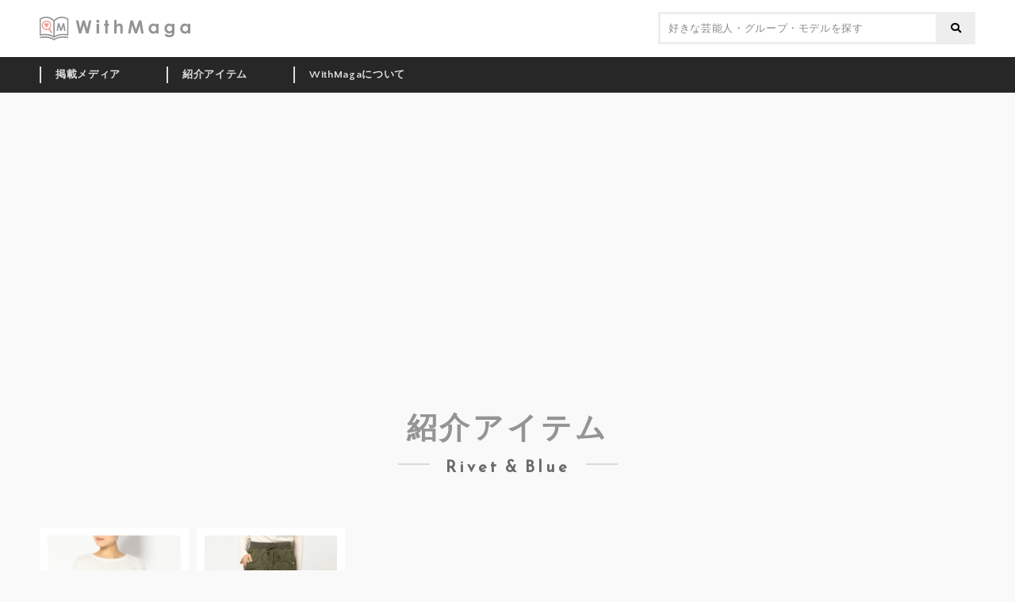

--- FILE ---
content_type: text/html; charset=UTF-8
request_url: https://withmaga.com/item/brand/rivet-blue/
body_size: 452888
content:
<!DOCTYPE html>
<html lang="ja">
<head prefix="og: http://ogp.me/ns# fb: http://ogp.me/ns/fb# article: http://ogp.me/ns/article#">
<meta charset="UTF-8">
<meta http-equiv="X-UA-Compatible" content="IE=edge">
<meta name="description" content="">
<meta name="viewport" content="width=device-width, initial-scale=1.0, minimum-scale=1.0, maximum-scale=1.0, user-scalable=no">
<meta name="format-detection" content="telephone=no, address=no, email=no">
<meta property="og:locale" content="ja_JP">
<meta property="og:site_name" content="WithMaga [ウィズマガ]">
<meta property="og:type" content="article">
<meta property="og:title" content="掲載アイテム &#8211; WithMaga [ウィズマガ]">
<meta property="og:description" content="憧れの芸能人やモデルが「雑誌」で着ているあの服を見つけるサービス[WithMaga]">
<meta property="og:url" content="http://withmaga.com/item/brand/rivet-blue/">
<meta property="og:image" content="https://withmaga.com/wp-content/themes/withmaga/og_image.png">
<meta property="fb:app_id" content="303347566690598">
<meta name="twitter:card" content="summary_large_image">
<link rel="shortcut icon" href="https://withmaga.com/wp-content/themes/withmaga/favicon.ico">
<link rel="apple-touch-icon" href="https://withmaga.com/wp-content/themes/withmaga/apple-touch-icon.png">
<link href="https://fonts.googleapis.com/css?family=Quattrocento+Sans:400,700|Reem+Kufi" rel="stylesheet">
<title>掲載アイテム &#8211; WithMaga [ウィズマガ]</title>
<meta name='robots' content='max-image-preview:large' />
<link rel='dns-prefetch' href='//use.fontawesome.com' />
<style id='wp-img-auto-sizes-contain-inline-css' type='text/css'>
img:is([sizes=auto i],[sizes^="auto," i]){contain-intrinsic-size:3000px 1500px}
/*# sourceURL=wp-img-auto-sizes-contain-inline-css */
</style>
<style id='wp-block-library-inline-css' type='text/css'>
:root{--wp-block-synced-color:#7a00df;--wp-block-synced-color--rgb:122,0,223;--wp-bound-block-color:var(--wp-block-synced-color);--wp-editor-canvas-background:#ddd;--wp-admin-theme-color:#007cba;--wp-admin-theme-color--rgb:0,124,186;--wp-admin-theme-color-darker-10:#006ba1;--wp-admin-theme-color-darker-10--rgb:0,107,160.5;--wp-admin-theme-color-darker-20:#005a87;--wp-admin-theme-color-darker-20--rgb:0,90,135;--wp-admin-border-width-focus:2px}@media (min-resolution:192dpi){:root{--wp-admin-border-width-focus:1.5px}}.wp-element-button{cursor:pointer}:root .has-very-light-gray-background-color{background-color:#eee}:root .has-very-dark-gray-background-color{background-color:#313131}:root .has-very-light-gray-color{color:#eee}:root .has-very-dark-gray-color{color:#313131}:root .has-vivid-green-cyan-to-vivid-cyan-blue-gradient-background{background:linear-gradient(135deg,#00d084,#0693e3)}:root .has-purple-crush-gradient-background{background:linear-gradient(135deg,#34e2e4,#4721fb 50%,#ab1dfe)}:root .has-hazy-dawn-gradient-background{background:linear-gradient(135deg,#faaca8,#dad0ec)}:root .has-subdued-olive-gradient-background{background:linear-gradient(135deg,#fafae1,#67a671)}:root .has-atomic-cream-gradient-background{background:linear-gradient(135deg,#fdd79a,#004a59)}:root .has-nightshade-gradient-background{background:linear-gradient(135deg,#330968,#31cdcf)}:root .has-midnight-gradient-background{background:linear-gradient(135deg,#020381,#2874fc)}:root{--wp--preset--font-size--normal:16px;--wp--preset--font-size--huge:42px}.has-regular-font-size{font-size:1em}.has-larger-font-size{font-size:2.625em}.has-normal-font-size{font-size:var(--wp--preset--font-size--normal)}.has-huge-font-size{font-size:var(--wp--preset--font-size--huge)}.has-text-align-center{text-align:center}.has-text-align-left{text-align:left}.has-text-align-right{text-align:right}.has-fit-text{white-space:nowrap!important}#end-resizable-editor-section{display:none}.aligncenter{clear:both}.items-justified-left{justify-content:flex-start}.items-justified-center{justify-content:center}.items-justified-right{justify-content:flex-end}.items-justified-space-between{justify-content:space-between}.screen-reader-text{border:0;clip-path:inset(50%);height:1px;margin:-1px;overflow:hidden;padding:0;position:absolute;width:1px;word-wrap:normal!important}.screen-reader-text:focus{background-color:#ddd;clip-path:none;color:#444;display:block;font-size:1em;height:auto;left:5px;line-height:normal;padding:15px 23px 14px;text-decoration:none;top:5px;width:auto;z-index:100000}html :where(.has-border-color){border-style:solid}html :where([style*=border-top-color]){border-top-style:solid}html :where([style*=border-right-color]){border-right-style:solid}html :where([style*=border-bottom-color]){border-bottom-style:solid}html :where([style*=border-left-color]){border-left-style:solid}html :where([style*=border-width]){border-style:solid}html :where([style*=border-top-width]){border-top-style:solid}html :where([style*=border-right-width]){border-right-style:solid}html :where([style*=border-bottom-width]){border-bottom-style:solid}html :where([style*=border-left-width]){border-left-style:solid}html :where(img[class*=wp-image-]){height:auto;max-width:100%}:where(figure){margin:0 0 1em}html :where(.is-position-sticky){--wp-admin--admin-bar--position-offset:var(--wp-admin--admin-bar--height,0px)}@media screen and (max-width:600px){html :where(.is-position-sticky){--wp-admin--admin-bar--position-offset:0px}}

/*# sourceURL=wp-block-library-inline-css */
</style><style id='global-styles-inline-css' type='text/css'>
:root{--wp--preset--aspect-ratio--square: 1;--wp--preset--aspect-ratio--4-3: 4/3;--wp--preset--aspect-ratio--3-4: 3/4;--wp--preset--aspect-ratio--3-2: 3/2;--wp--preset--aspect-ratio--2-3: 2/3;--wp--preset--aspect-ratio--16-9: 16/9;--wp--preset--aspect-ratio--9-16: 9/16;--wp--preset--color--black: #000000;--wp--preset--color--cyan-bluish-gray: #abb8c3;--wp--preset--color--white: #ffffff;--wp--preset--color--pale-pink: #f78da7;--wp--preset--color--vivid-red: #cf2e2e;--wp--preset--color--luminous-vivid-orange: #ff6900;--wp--preset--color--luminous-vivid-amber: #fcb900;--wp--preset--color--light-green-cyan: #7bdcb5;--wp--preset--color--vivid-green-cyan: #00d084;--wp--preset--color--pale-cyan-blue: #8ed1fc;--wp--preset--color--vivid-cyan-blue: #0693e3;--wp--preset--color--vivid-purple: #9b51e0;--wp--preset--gradient--vivid-cyan-blue-to-vivid-purple: linear-gradient(135deg,rgb(6,147,227) 0%,rgb(155,81,224) 100%);--wp--preset--gradient--light-green-cyan-to-vivid-green-cyan: linear-gradient(135deg,rgb(122,220,180) 0%,rgb(0,208,130) 100%);--wp--preset--gradient--luminous-vivid-amber-to-luminous-vivid-orange: linear-gradient(135deg,rgb(252,185,0) 0%,rgb(255,105,0) 100%);--wp--preset--gradient--luminous-vivid-orange-to-vivid-red: linear-gradient(135deg,rgb(255,105,0) 0%,rgb(207,46,46) 100%);--wp--preset--gradient--very-light-gray-to-cyan-bluish-gray: linear-gradient(135deg,rgb(238,238,238) 0%,rgb(169,184,195) 100%);--wp--preset--gradient--cool-to-warm-spectrum: linear-gradient(135deg,rgb(74,234,220) 0%,rgb(151,120,209) 20%,rgb(207,42,186) 40%,rgb(238,44,130) 60%,rgb(251,105,98) 80%,rgb(254,248,76) 100%);--wp--preset--gradient--blush-light-purple: linear-gradient(135deg,rgb(255,206,236) 0%,rgb(152,150,240) 100%);--wp--preset--gradient--blush-bordeaux: linear-gradient(135deg,rgb(254,205,165) 0%,rgb(254,45,45) 50%,rgb(107,0,62) 100%);--wp--preset--gradient--luminous-dusk: linear-gradient(135deg,rgb(255,203,112) 0%,rgb(199,81,192) 50%,rgb(65,88,208) 100%);--wp--preset--gradient--pale-ocean: linear-gradient(135deg,rgb(255,245,203) 0%,rgb(182,227,212) 50%,rgb(51,167,181) 100%);--wp--preset--gradient--electric-grass: linear-gradient(135deg,rgb(202,248,128) 0%,rgb(113,206,126) 100%);--wp--preset--gradient--midnight: linear-gradient(135deg,rgb(2,3,129) 0%,rgb(40,116,252) 100%);--wp--preset--font-size--small: 13px;--wp--preset--font-size--medium: 20px;--wp--preset--font-size--large: 36px;--wp--preset--font-size--x-large: 42px;--wp--preset--spacing--20: 0.44rem;--wp--preset--spacing--30: 0.67rem;--wp--preset--spacing--40: 1rem;--wp--preset--spacing--50: 1.5rem;--wp--preset--spacing--60: 2.25rem;--wp--preset--spacing--70: 3.38rem;--wp--preset--spacing--80: 5.06rem;--wp--preset--shadow--natural: 6px 6px 9px rgba(0, 0, 0, 0.2);--wp--preset--shadow--deep: 12px 12px 50px rgba(0, 0, 0, 0.4);--wp--preset--shadow--sharp: 6px 6px 0px rgba(0, 0, 0, 0.2);--wp--preset--shadow--outlined: 6px 6px 0px -3px rgb(255, 255, 255), 6px 6px rgb(0, 0, 0);--wp--preset--shadow--crisp: 6px 6px 0px rgb(0, 0, 0);}:where(.is-layout-flex){gap: 0.5em;}:where(.is-layout-grid){gap: 0.5em;}body .is-layout-flex{display: flex;}.is-layout-flex{flex-wrap: wrap;align-items: center;}.is-layout-flex > :is(*, div){margin: 0;}body .is-layout-grid{display: grid;}.is-layout-grid > :is(*, div){margin: 0;}:where(.wp-block-columns.is-layout-flex){gap: 2em;}:where(.wp-block-columns.is-layout-grid){gap: 2em;}:where(.wp-block-post-template.is-layout-flex){gap: 1.25em;}:where(.wp-block-post-template.is-layout-grid){gap: 1.25em;}.has-black-color{color: var(--wp--preset--color--black) !important;}.has-cyan-bluish-gray-color{color: var(--wp--preset--color--cyan-bluish-gray) !important;}.has-white-color{color: var(--wp--preset--color--white) !important;}.has-pale-pink-color{color: var(--wp--preset--color--pale-pink) !important;}.has-vivid-red-color{color: var(--wp--preset--color--vivid-red) !important;}.has-luminous-vivid-orange-color{color: var(--wp--preset--color--luminous-vivid-orange) !important;}.has-luminous-vivid-amber-color{color: var(--wp--preset--color--luminous-vivid-amber) !important;}.has-light-green-cyan-color{color: var(--wp--preset--color--light-green-cyan) !important;}.has-vivid-green-cyan-color{color: var(--wp--preset--color--vivid-green-cyan) !important;}.has-pale-cyan-blue-color{color: var(--wp--preset--color--pale-cyan-blue) !important;}.has-vivid-cyan-blue-color{color: var(--wp--preset--color--vivid-cyan-blue) !important;}.has-vivid-purple-color{color: var(--wp--preset--color--vivid-purple) !important;}.has-black-background-color{background-color: var(--wp--preset--color--black) !important;}.has-cyan-bluish-gray-background-color{background-color: var(--wp--preset--color--cyan-bluish-gray) !important;}.has-white-background-color{background-color: var(--wp--preset--color--white) !important;}.has-pale-pink-background-color{background-color: var(--wp--preset--color--pale-pink) !important;}.has-vivid-red-background-color{background-color: var(--wp--preset--color--vivid-red) !important;}.has-luminous-vivid-orange-background-color{background-color: var(--wp--preset--color--luminous-vivid-orange) !important;}.has-luminous-vivid-amber-background-color{background-color: var(--wp--preset--color--luminous-vivid-amber) !important;}.has-light-green-cyan-background-color{background-color: var(--wp--preset--color--light-green-cyan) !important;}.has-vivid-green-cyan-background-color{background-color: var(--wp--preset--color--vivid-green-cyan) !important;}.has-pale-cyan-blue-background-color{background-color: var(--wp--preset--color--pale-cyan-blue) !important;}.has-vivid-cyan-blue-background-color{background-color: var(--wp--preset--color--vivid-cyan-blue) !important;}.has-vivid-purple-background-color{background-color: var(--wp--preset--color--vivid-purple) !important;}.has-black-border-color{border-color: var(--wp--preset--color--black) !important;}.has-cyan-bluish-gray-border-color{border-color: var(--wp--preset--color--cyan-bluish-gray) !important;}.has-white-border-color{border-color: var(--wp--preset--color--white) !important;}.has-pale-pink-border-color{border-color: var(--wp--preset--color--pale-pink) !important;}.has-vivid-red-border-color{border-color: var(--wp--preset--color--vivid-red) !important;}.has-luminous-vivid-orange-border-color{border-color: var(--wp--preset--color--luminous-vivid-orange) !important;}.has-luminous-vivid-amber-border-color{border-color: var(--wp--preset--color--luminous-vivid-amber) !important;}.has-light-green-cyan-border-color{border-color: var(--wp--preset--color--light-green-cyan) !important;}.has-vivid-green-cyan-border-color{border-color: var(--wp--preset--color--vivid-green-cyan) !important;}.has-pale-cyan-blue-border-color{border-color: var(--wp--preset--color--pale-cyan-blue) !important;}.has-vivid-cyan-blue-border-color{border-color: var(--wp--preset--color--vivid-cyan-blue) !important;}.has-vivid-purple-border-color{border-color: var(--wp--preset--color--vivid-purple) !important;}.has-vivid-cyan-blue-to-vivid-purple-gradient-background{background: var(--wp--preset--gradient--vivid-cyan-blue-to-vivid-purple) !important;}.has-light-green-cyan-to-vivid-green-cyan-gradient-background{background: var(--wp--preset--gradient--light-green-cyan-to-vivid-green-cyan) !important;}.has-luminous-vivid-amber-to-luminous-vivid-orange-gradient-background{background: var(--wp--preset--gradient--luminous-vivid-amber-to-luminous-vivid-orange) !important;}.has-luminous-vivid-orange-to-vivid-red-gradient-background{background: var(--wp--preset--gradient--luminous-vivid-orange-to-vivid-red) !important;}.has-very-light-gray-to-cyan-bluish-gray-gradient-background{background: var(--wp--preset--gradient--very-light-gray-to-cyan-bluish-gray) !important;}.has-cool-to-warm-spectrum-gradient-background{background: var(--wp--preset--gradient--cool-to-warm-spectrum) !important;}.has-blush-light-purple-gradient-background{background: var(--wp--preset--gradient--blush-light-purple) !important;}.has-blush-bordeaux-gradient-background{background: var(--wp--preset--gradient--blush-bordeaux) !important;}.has-luminous-dusk-gradient-background{background: var(--wp--preset--gradient--luminous-dusk) !important;}.has-pale-ocean-gradient-background{background: var(--wp--preset--gradient--pale-ocean) !important;}.has-electric-grass-gradient-background{background: var(--wp--preset--gradient--electric-grass) !important;}.has-midnight-gradient-background{background: var(--wp--preset--gradient--midnight) !important;}.has-small-font-size{font-size: var(--wp--preset--font-size--small) !important;}.has-medium-font-size{font-size: var(--wp--preset--font-size--medium) !important;}.has-large-font-size{font-size: var(--wp--preset--font-size--large) !important;}.has-x-large-font-size{font-size: var(--wp--preset--font-size--x-large) !important;}
/*# sourceURL=global-styles-inline-css */
</style>

<style id='classic-theme-styles-inline-css' type='text/css'>
/*! This file is auto-generated */
.wp-block-button__link{color:#fff;background-color:#32373c;border-radius:9999px;box-shadow:none;text-decoration:none;padding:calc(.667em + 2px) calc(1.333em + 2px);font-size:1.125em}.wp-block-file__button{background:#32373c;color:#fff;text-decoration:none}
/*# sourceURL=/wp-includes/css/classic-themes.min.css */
</style>
<link rel='stylesheet' id='contact-form-7-css' href='https://withmaga.com/wp-content/plugins/contact-form-7/includes/css/styles.css?ver=6.1.4' type='text/css' media='all' />
<link rel='stylesheet' id='contact-form-7-confirm-css' href='https://withmaga.com/wp-content/plugins/contact-form-7-add-confirm/includes/css/styles.css?ver=5.1' type='text/css' media='all' />
<link rel='stylesheet' id='bfa-font-awesome-css' href='https://use.fontawesome.com/releases/v5.15.4/css/all.css?ver=2.0.3' type='text/css' media='all' />
<link rel='stylesheet' id='bfa-font-awesome-v4-shim-css' href='https://use.fontawesome.com/releases/v5.15.4/css/v4-shims.css?ver=2.0.3' type='text/css' media='all' />
<style id='bfa-font-awesome-v4-shim-inline-css' type='text/css'>

			@font-face {
				font-family: 'FontAwesome';
				src: url('https://use.fontawesome.com/releases/v5.15.4/webfonts/fa-brands-400.eot'),
				url('https://use.fontawesome.com/releases/v5.15.4/webfonts/fa-brands-400.eot?#iefix') format('embedded-opentype'),
				url('https://use.fontawesome.com/releases/v5.15.4/webfonts/fa-brands-400.woff2') format('woff2'),
				url('https://use.fontawesome.com/releases/v5.15.4/webfonts/fa-brands-400.woff') format('woff'),
				url('https://use.fontawesome.com/releases/v5.15.4/webfonts/fa-brands-400.ttf') format('truetype'),
				url('https://use.fontawesome.com/releases/v5.15.4/webfonts/fa-brands-400.svg#fontawesome') format('svg');
			}

			@font-face {
				font-family: 'FontAwesome';
				src: url('https://use.fontawesome.com/releases/v5.15.4/webfonts/fa-solid-900.eot'),
				url('https://use.fontawesome.com/releases/v5.15.4/webfonts/fa-solid-900.eot?#iefix') format('embedded-opentype'),
				url('https://use.fontawesome.com/releases/v5.15.4/webfonts/fa-solid-900.woff2') format('woff2'),
				url('https://use.fontawesome.com/releases/v5.15.4/webfonts/fa-solid-900.woff') format('woff'),
				url('https://use.fontawesome.com/releases/v5.15.4/webfonts/fa-solid-900.ttf') format('truetype'),
				url('https://use.fontawesome.com/releases/v5.15.4/webfonts/fa-solid-900.svg#fontawesome') format('svg');
			}

			@font-face {
				font-family: 'FontAwesome';
				src: url('https://use.fontawesome.com/releases/v5.15.4/webfonts/fa-regular-400.eot'),
				url('https://use.fontawesome.com/releases/v5.15.4/webfonts/fa-regular-400.eot?#iefix') format('embedded-opentype'),
				url('https://use.fontawesome.com/releases/v5.15.4/webfonts/fa-regular-400.woff2') format('woff2'),
				url('https://use.fontawesome.com/releases/v5.15.4/webfonts/fa-regular-400.woff') format('woff'),
				url('https://use.fontawesome.com/releases/v5.15.4/webfonts/fa-regular-400.ttf') format('truetype'),
				url('https://use.fontawesome.com/releases/v5.15.4/webfonts/fa-regular-400.svg#fontawesome') format('svg');
				unicode-range: U+F004-F005,U+F007,U+F017,U+F022,U+F024,U+F02E,U+F03E,U+F044,U+F057-F059,U+F06E,U+F070,U+F075,U+F07B-F07C,U+F080,U+F086,U+F089,U+F094,U+F09D,U+F0A0,U+F0A4-F0A7,U+F0C5,U+F0C7-F0C8,U+F0E0,U+F0EB,U+F0F3,U+F0F8,U+F0FE,U+F111,U+F118-F11A,U+F11C,U+F133,U+F144,U+F146,U+F14A,U+F14D-F14E,U+F150-F152,U+F15B-F15C,U+F164-F165,U+F185-F186,U+F191-F192,U+F1AD,U+F1C1-F1C9,U+F1CD,U+F1D8,U+F1E3,U+F1EA,U+F1F6,U+F1F9,U+F20A,U+F247-F249,U+F24D,U+F254-F25B,U+F25D,U+F267,U+F271-F274,U+F279,U+F28B,U+F28D,U+F2B5-F2B6,U+F2B9,U+F2BB,U+F2BD,U+F2C1-F2C2,U+F2D0,U+F2D2,U+F2DC,U+F2ED,U+F328,U+F358-F35B,U+F3A5,U+F3D1,U+F410,U+F4AD;
			}
		
/*# sourceURL=bfa-font-awesome-v4-shim-inline-css */
</style>
<link rel='stylesheet' id='themes-style-css' href='https://withmaga.com/wp-content/themes/withmaga/style.css' type='text/css' media='all' />
<script type="text/javascript" src="https://withmaga.com/wp-includes/js/jquery/jquery.min.js?ver=3.7.1" id="jquery-core-js"></script>
<script type="text/javascript" src="https://withmaga.com/wp-includes/js/jquery/jquery-migrate.min.js?ver=3.4.1" id="jquery-migrate-js"></script>
<link rel="https://api.w.org/" href="https://withmaga.com/wp-json/" /><script>
  (function(i,s,o,g,r,a,m){i['GoogleAnalyticsObject']=r;i[r]=i[r]||function(){
  (i[r].q=i[r].q||[]).push(arguments)},i[r].l=1*new Date();a=s.createElement(o),
  m=s.getElementsByTagName(o)[0];a.async=1;a.src=g;m.parentNode.insertBefore(a,m)
  })(window,document,'script','https://www.google-analytics.com/analytics.js','ga');

  ga('create', 'UA-105581133-1', 'auto');
  ga('send', 'pageview');

</script>
<script async src="//pagead2.googlesyndication.com/pagead/js/adsbygoogle.js"></script>
<script>
  (adsbygoogle = window.adsbygoogle || []).push({
    google_ad_client: "ca-pub-8939512361210266",
    enable_page_level_ads: true
  });
</script>
</head>

<body>

<div id="fb-root"></div>
<script>(function(d, s, id) {
  var js, fjs = d.getElementsByTagName(s)[0];
  if (d.getElementById(id)) return;
  js = d.createElement(s); js.id = id;
  js.src = "//connect.facebook.net/ja_JP/sdk.js#xfbml=1&version=v2.6";
  fjs.parentNode.insertBefore(js, fjs);
}(document, 'script', 'facebook-jssdk'));</script>

    <div id="viewport" class="item">
        
        <div id="container">
            <header>
                <div id="parasol">
					<div class="inside">
						<h1><a href="https://withmaga.com/"><img src="https://withmaga.com/wp-content/themes/withmaga/images/logo.svg" alt="WithMaga"></a></h1>
						<form role="search" method="get" class="searchform" action="https://withmaga.com/">
							<input type="text" value="" name="s" id="s" placeholder="好きな芸能人・グループ・モデルを探す">
							<button type="submit"></button>
						</form>
						<button rel="menu-switch" id="burger"><span></span><span></span><span></span></button>
					</div>
                </div>
				<nav>
					<ul class="inside">
													<li class="parent-page">
								<a href="https://withmaga.com/media/">掲載メディア</a>
																	<ul>
																					<li>
												<a href="https://withmaga.com/media/title/mens/">男性誌</a>
																									<ul>
																													<li>
																<a href="https://withmaga.com/media/title/mens/2nd/">2nd</a>
																																	<ul>
																																					<li><a href="https://withmaga.com/media/2nd-2018-05/"><h2>2nd(セカンド) 2018年5月号</h2></a></li>
																																					<li><a href="https://withmaga.com/media/2nd-2018-02/"><h2>2nd(セカンド) 2018年2月号</h2></a></li>
																																					<li><a href="https://withmaga.com/media/2nd%ef%bc%88%e3%82%bb%e3%82%ab%e3%83%b3%e3%83%89%ef%bc%89-2017%e5%b9%b412%e6%9c%88%e5%8f%b7/"><h2>2nd（セカンド） 2017年12月号</h2></a></li>
																																				<li class="more"><a href="https://withmaga.com/media/title/mens/2nd/">MORE</a></li>
																	</ul>
																															</li>
																													<li>
																<a href="https://withmaga.com/media/title/mens/begin/">Begin</a>
																																	<ul>
																																					<li><a href="https://withmaga.com/media/begin-2018-07/"><h2>Begin (ビギン) 2018年 7月号</h2></a></li>
																																					<li><a href="https://withmaga.com/media/begin-2018-05/"><h2>Begin (ビギン) 2018年 5月号</h2></a></li>
																																					<li><a href="https://withmaga.com/media/begin-2018-04/"><h2>Begin (ビギン) 2018年 4月号</h2></a></li>
																																					<li><a href="https://withmaga.com/media/begin-2018-03/"><h2>Begin (ビギン) 2018年 3月号</h2></a></li>
																																					<li><a href="https://withmaga.com/media/begin-2018-02/"><h2>Begin (ビギン) 2018年 2月号</h2></a></li>
																																					<li><a href="https://withmaga.com/media/begin-2018-01/"><h2>Begin (ビギン) 2018年 1月号</h2></a></li>
																																					<li><a href="https://withmaga.com/media/begin-2017-12/"><h2>Begin（ビギン）2017年 12月号</h2></a></li>
																																					<li><a href="https://withmaga.com/media/begin-2017-11/"><h2>Begin (ビギン) 2017年 11月号</h2></a></li>
																																					<li><a href="https://withmaga.com/media/begin-2017-10/"><h2>Begin (ビギン) 2017年 10月号 [雑誌]</h2></a></li>
																																					<li><a href="https://withmaga.com/media/begin-2017-09/"><h2>Begin (ビギン) 2017年 9月号 [雑誌]</h2></a></li>
																																					<li><a href="https://withmaga.com/media/begin-2017-08/"><h2>Begin (ビギン) 2017年 8月号 [雑誌]</h2></a></li>
																																					<li><a href="https://withmaga.com/media/begin-2017-07/"><h2>Begin (ビギン) 2017年 7月号 [雑誌]</h2></a></li>
																																				<li class="more"><a href="https://withmaga.com/media/title/mens/begin/">MORE</a></li>
																	</ul>
																															</li>
																													<li>
																<a href="https://withmaga.com/media/title/mens/fineboys/">FINEBOYS</a>
																																	<ul>
																																					<li><a href="https://withmaga.com/media/fineboys-2018-11/"><h2>FINEBOYS (ファインボーイズ) 2018年11月号</h2></a></li>
																																					<li><a href="https://withmaga.com/media/fineboys-2018-10/"><h2>FINEBOYS (ファインボーイズ) 2018年10月号</h2></a></li>
																																					<li><a href="https://withmaga.com/media/fineboys-2018-09/"><h2>FINEBOYS (ファインボーイズ) 2018年9月号</h2></a></li>
																																					<li><a href="https://withmaga.com/media/fineboys-2018-08/"><h2>FINEBOYS (ファインボーイズ) 2018年08月号</h2></a></li>
																																					<li><a href="https://withmaga.com/media/fineboys-2018-07/"><h2>FINEBOYS (ファインボーイズ) 2018年 07月号</h2></a></li>
																																					<li><a href="https://withmaga.com/media/fineboys-2018-06/"><h2>FINEBOYS (ファインボーイズ) 2018年06 月号</h2></a></li>
																																					<li><a href="https://withmaga.com/media/fineboys-2018-05/"><h2>FINEBOYS (ファインボーイズ) 2018年05月号</h2></a></li>
																																				<li class="more"><a href="https://withmaga.com/media/title/mens/fineboys/">MORE</a></li>
																	</ul>
																															</li>
																													<li>
																<a href="https://withmaga.com/media/title/mens/go-out/">GO OUT</a>
																																	<ul>
																																					<li><a href="https://withmaga.com/media/goout-2018-04/"><h2>GO OUT (ゴーアウト) 2018年 4月号</h2></a></li>
																																					<li><a href="https://withmaga.com/media/goout-2018-03/"><h2>GO OUT 2018年3月号</h2></a></li>
																																					<li><a href="https://withmaga.com/media/goout-2018-02/"><h2>GO OUT 2018年2月号</h2></a></li>
																																					<li><a href="https://withmaga.com/media/goout-2018-01/"><h2>GO OUT 2018年1月号</h2></a></li>
																																					<li><a href="https://withmaga.com/media/goout-2017-12/"><h2>GO OUT 2017年12月号</h2></a></li>
																																					<li><a href="https://withmaga.com/media/goout-2017-11/"><h2>GO OUT 2017年11月号</h2></a></li>
																																				<li class="more"><a href="https://withmaga.com/media/title/mens/go-out/">MORE</a></li>
																	</ul>
																															</li>
																													<li>
																<a href="https://withmaga.com/media/title/mens/goethe/">GOETHE</a>
																																	<ul>
																																					<li><a href="https://withmaga.com/media/goethe-2019-02/"><h2>GOETHE (ゲーテ) 2019年2月号</h2></a></li>
																																					<li><a href="https://withmaga.com/media/goethe-2018-07/"><h2>GOETHE (ゲーテ) 2018年7月号</h2></a></li>
																																					<li><a href="https://withmaga.com/media/goethe-2018-03/"><h2>GOETHE[ゲーテ] 2018年3月号</h2></a></li>
																																				<li class="more"><a href="https://withmaga.com/media/title/mens/goethe/">MORE</a></li>
																	</ul>
																															</li>
																													<li>
																<a href="https://withmaga.com/media/title/mens/gq-japan/">GQ JAPAN</a>
																																	<ul>
																																					<li><a href="https://withmaga.com/media/gqjapan-2021-06/"><h2>GQ JAPAN (ジーキュージャパン) 2021年06月号</h2></a></li>
																																					<li><a href="https://withmaga.com/media/gqjapan-2019-05/"><h2>GQ JAPAN (ジーキュージャパン) 2019年05月号</h2></a></li>
																																					<li><a href="https://withmaga.com/media/gqjapan-2019-03/"><h2>GQ JAPAN (ジーキュージャパン) 2019年03月号</h2></a></li>
																																					<li><a href="https://withmaga.com/media/gqjapan-2018-11/"><h2>GQ JAPAN (ジーキュージャパン) 2018年11月号</h2></a></li>
																																					<li><a href="https://withmaga.com/media/gqjapan-2018-10/"><h2>GQ JAPAN (ジーキュージャパン) 2018年10月号</h2></a></li>
																																					<li><a href="https://withmaga.com/media/gqjapan-2018-05/"><h2>GQ JAPAN (ジーキュージャパン) 2018年05月号</h2></a></li>
																																					<li><a href="https://withmaga.com/media/gqjapan-2018-04/"><h2>GQ JAPAN (ジーキュージャパン) 2018年04月号</h2></a></li>
																																					<li><a href="https://withmaga.com/media/gqjapan-2018-01-02/"><h2>GQ JAPAN (ジーキュージャパン) 2018年01・02月号</h2></a></li>
																																				<li class="more"><a href="https://withmaga.com/media/title/mens/gq-japan/">MORE</a></li>
																	</ul>
																															</li>
																													<li>
																<a href="https://withmaga.com/media/title/mens/hot-dog-press/">Hot-Dog PRESS</a>
																																	<ul>
																																					<li><a href="https://withmaga.com/media/hotdogpress-2017119/"><h2>Hot-Dog PRESS (ホットドッグ・プレス) 2017年11月9日号</h2></a></li>
																																				<li class="more"><a href="https://withmaga.com/media/title/mens/hot-dog-press/">MORE</a></li>
																	</ul>
																															</li>
																													<li>
																<a href="https://withmaga.com/media/title/mens/leon/">LEON</a>
																																	<ul>
																																					<li><a href="https://withmaga.com/media/leon-2018-02/"><h2>LEON 2018年 02月号</h2></a></li>
																																					<li><a href="https://withmaga.com/media/leon-2017%e5%b9%b4-12%e6%9c%88%e5%8f%b7/"><h2>LEON 2017年 12月号</h2></a></li>
																																				<li class="more"><a href="https://withmaga.com/media/title/mens/leon/">MORE</a></li>
																	</ul>
																															</li>
																													<li>
																<a href="https://withmaga.com/media/title/mens/mens-club/">MEN&#039;S CLUB</a>
																																	<ul>
																																					<li><a href="https://withmaga.com/media/mensclub-2018-12/"><h2>MEN&#8217;S CLUB (メンズクラブ) 2018年 12月号</h2></a></li>
																																					<li><a href="https://withmaga.com/media/mensclub-2018-10/"><h2>MEN’S CLUB (メンズクラブ) 2018年10月号</h2></a></li>
																																					<li><a href="https://withmaga.com/media/mensclub-2018-08/"><h2>MEN&#8217;S CLUB (メンズクラブ) 2018年08月号</h2></a></li>
																																					<li><a href="https://withmaga.com/media/mensclub-2018-07/"><h2>MEN&#8217;S CLUB (メンズクラブ) 2018年 7月号</h2></a></li>
																																					<li><a href="https://withmaga.com/media/mensclub-2018-06/"><h2>MEN&#8217;S CLUB (メンズクラブ) 2018年 6月号</h2></a></li>
																																					<li><a href="https://withmaga.com/media/mensclub-2018-04/"><h2>MEN&#8217;S CLUB (メンズクラブ) 2018年 04月号</h2></a></li>
																																				<li class="more"><a href="https://withmaga.com/media/title/mens/mens-club/">MORE</a></li>
																	</ul>
																															</li>
																													<li>
																<a href="https://withmaga.com/media/title/mens/mens-ex/">MEN&#039;S EX</a>
																																	<ul>
																																					<li><a href="https://withmaga.com/media/id8457/"><h2>MEN&#8217;S EX(メンズイーエックス) 2018年12月号</h2></a></li>
																																					<li><a href="https://withmaga.com/media/mensex-2018-09/"><h2>MEN&#8217;S EX (メンズ・イーエックス) 2018年9月号</h2></a></li>
																																					<li><a href="https://withmaga.com/media/mensex-2018-05/"><h2>MEN&#8217;S EX (メンズ・イーエックス) 2018年 5月号</h2></a></li>
																																					<li><a href="https://withmaga.com/media/mensex-2018-04/"><h2>MEN&#8217;S EX (メンズ・イーエックス) 2018年 4月号</h2></a></li>
																																					<li><a href="https://withmaga.com/media/mensex-2018-03/"><h2>MEN&#8217;S EX (メンズ・イーエックス) 2018年 3月号</h2></a></li>
																																					<li><a href="https://withmaga.com/media/mensex-2018-02/"><h2>MEN&#8217;S EX (メンズ・イーエックス) 2018年 2月号</h2></a></li>
																																					<li><a href="https://withmaga.com/media/mensex-2018-01/"><h2>MEN&#8217;S EX (メンズ・イーエックス) 2018年 1月号</h2></a></li>
																																					<li><a href="https://withmaga.com/media/mensex2017-12/"><h2>MEN&#8217;S EX (メンズ・イーエックス) 2017年 12月号</h2></a></li>
																																				<li class="more"><a href="https://withmaga.com/media/title/mens/mens-ex/">MORE</a></li>
																	</ul>
																															</li>
																													<li>
																<a href="https://withmaga.com/media/title/mens/mens-joker/">Men&#039;s JOKER</a>
																																	<ul>
																																					<li><a href="https://withmaga.com/media/mensjoker-2018-12/"><h2>Men&#8217;s JOKER (メンズジョーカー) 2018年12 月号</h2></a></li>
																																					<li><a href="https://withmaga.com/media/mensjoker-2018-11/"><h2>Men&#8217;s JOKER (メンズジョーカー) 2018年11月号</h2></a></li>
																																					<li><a href="https://withmaga.com/media/mensjoker-2018-09/"><h2>Men&#8217;s JOKER (メンズジョーカー) 2018年9月号</h2></a></li>
																																					<li><a href="https://withmaga.com/media/mensjoker-2018-08/"><h2>Men&#8217;s JOKER (メンズジョーカー) 2018年08月号</h2></a></li>
																																					<li><a href="https://withmaga.com/media/mensjoker-2018-07/"><h2>Men&#8217;s JOKER (メンズジョーカー) 2018年 07月号</h2></a></li>
																																					<li><a href="https://withmaga.com/media/mensjoker-2018-06/"><h2>Men&#8217;s JOKER (メンズジョーカー) 2018年6月号</h2></a></li>
																																					<li><a href="https://withmaga.com/media/mensjoker-2018-05/"><h2>Men’s JOKER (メンズジョーカー) 2018年5月号</h2></a></li>
																																					<li><a href="https://withmaga.com/media/mensjoker-2018-04/"><h2>Men’s JOKER (メンズジョーカー) 2018年 4月号</h2></a></li>
																																					<li><a href="https://withmaga.com/media/mensjoker-2018-02-3/"><h2>Men’s JOKER (メンズジョーカー) 2018年 3月号</h2></a></li>
																																					<li><a href="https://withmaga.com/media/mensjoker-2018-02/"><h2>Men&#8217;s JOKER (メンズジョーカー) 2018年 2月号</h2></a></li>
																																					<li><a href="https://withmaga.com/media/mensjoker-2017-12/"><h2>Men&#8217;s JOKER 2017年 12月号</h2></a></li>
																																					<li><a href="https://withmaga.com/media/mensjoker-2017-11/"><h2>Men&#8217;s JOKER 2017年 11月号</h2></a></li>
																																				<li class="more"><a href="https://withmaga.com/media/title/mens/mens-joker/">MORE</a></li>
																	</ul>
																															</li>
																													<li>
																<a href="https://withmaga.com/media/title/mens/mens-non-no-mens/">MEN&#039;S NON-NO</a>
																																	<ul>
																																					<li><a href="https://withmaga.com/media/mensnonno-2019-07/"><h2>MEN’S NON-NO (メンズノンノ) 2019年7月号</h2></a></li>
																																					<li><a href="https://withmaga.com/media/mensnonno-2019-05/"><h2>MEN’S NON-NO (メンズノンノ) 2019年5月号</h2></a></li>
																																					<li><a href="https://withmaga.com/media/mensnonno-2019-04/"><h2>MEN’S NON-NO (メンズノンノ) 2019年4月号</h2></a></li>
																																					<li><a href="https://withmaga.com/media/mensnonno-2019-03/"><h2>MEN’S NON-NO (メンズノンノ) 2019年3月号</h2></a></li>
																																					<li><a href="https://withmaga.com/media/mensnonno-2019-02/"><h2>MEN’S NON-NO (メンズノンノ) 2019年2月号</h2></a></li>
																																					<li><a href="https://withmaga.com/media/mensnonno-2018-12/"><h2>MEN’S NON-NO (メンズノンノ) 2018年12月号</h2></a></li>
																																					<li><a href="https://withmaga.com/media/mensnonno-2018-11/"><h2>MEN’S NON-NO (メンズノンノ) 2018年11月号</h2></a></li>
																																					<li><a href="https://withmaga.com/media/mensnonno-2018-10/"><h2>MEN’S NON-NO (メンズノンノ) 2018年10月号</h2></a></li>
																																					<li><a href="https://withmaga.com/media/mensnonno-2018-09/"><h2>MEN&#8217;S NON-NO (メンズノンノ) 2018年9月号</h2></a></li>
																																					<li><a href="https://withmaga.com/media/mensnonno-2018-08/"><h2>Men&#8217;s NON-NO (メンズノンノ) 2018年 8月号</h2></a></li>
																																					<li><a href="https://withmaga.com/media/mensnonno-2018-07/"><h2>MEN’S NON-NO (メンズノンノ) 2018年7月号</h2></a></li>
																																					<li><a href="https://withmaga.com/media/mensnonno-2018-06/"><h2>MEN’S NON-NO (メンズノンノ) 2018年6月号</h2></a></li>
																																				<li class="more"><a href="https://withmaga.com/media/title/mens/mens-non-no-mens/">MORE</a></li>
																	</ul>
																															</li>
																													<li>
																<a href="https://withmaga.com/media/title/mens/oceans/">OCEANS</a>
																																	<ul>
																																					<li><a href="https://withmaga.com/media/oceans-2018-10/"><h2>OCEANS (オーシャンズ) 2018年10月号</h2></a></li>
																																					<li><a href="https://withmaga.com/media/oceans-2018-04/"><h2>OCEANS (オーシャンズ) 2018年4月号</h2></a></li>
																																					<li><a href="https://withmaga.com/media/oceans-2018-02/"><h2>OCEANS 2018年2月号</h2></a></li>
																																					<li><a href="https://withmaga.com/media/oceans-2018-01/"><h2>OCEANS 2018年1月号</h2></a></li>
																																					<li><a href="https://withmaga.com/media/oceans-2017-12/"><h2>OCEANS(オーシャンズ) 2017年 12 月号</h2></a></li>
																																				<li class="more"><a href="https://withmaga.com/media/title/mens/oceans/">MORE</a></li>
																	</ul>
																															</li>
																													<li>
																<a href="https://withmaga.com/media/title/mens/pen/">Pen</a>
																																	<ul>
																																					<li><a href="https://withmaga.com/media/pen-2018-0315/"><h2>「Pen (ペン) 2018年3/15号」</h2></a></li>
																																					<li><a href="https://withmaga.com/media/pen-2018-0215/"><h2>Pen (ペン)  2018年2/15号</h2></a></li>
																																					<li><a href="https://withmaga.com/media/pen-2017-1215/"><h2>Pen (ペン) 2017年12/15号</h2></a></li>
																																					<li><a href="https://withmaga.com/media/pen-2017-1115/"><h2>Pen (ペン) 2017年11月15日号</h2></a></li>
																																				<li class="more"><a href="https://withmaga.com/media/title/mens/pen/">MORE</a></li>
																	</ul>
																															</li>
																													<li>
																<a href="https://withmaga.com/media/title/mens/smart/">smart</a>
																																	<ul>
																																					<li><a href="https://withmaga.com/media/smart-2018-09/"><h2>smart (スマート) 2018年9月号</h2></a></li>
																																				<li class="more"><a href="https://withmaga.com/media/title/mens/smart/">MORE</a></li>
																	</ul>
																															</li>
																													<li>
																<a href="https://withmaga.com/media/title/mens/uomo/">UOMO</a>
																																	<ul>
																																					<li><a href="https://withmaga.com/media/uomo-2019-06/"><h2>UOMO (ウオモ) 2019年6月号</h2></a></li>
																																					<li><a href="https://withmaga.com/media/uomo-2019-03/"><h2>UOMO (ウオモ) 2019年3月号</h2></a></li>
																																					<li><a href="https://withmaga.com/media/uomo-2019-01/"><h2>UOMO (ウオモ) 2019年1月号</h2></a></li>
																																					<li><a href="https://withmaga.com/media/uomo-2018-12/"><h2>UOMO (ウオモ) 2018年12月号</h2></a></li>
																																					<li><a href="https://withmaga.com/media/uomo-2018-09/"><h2>UOMO (ウオモ) 2018年09月号</h2></a></li>
																																					<li><a href="https://withmaga.com/media/uomo-2017-07/"><h2>UOMO (ウオモ) 2018年7月号</h2></a></li>
																																					<li><a href="https://withmaga.com/media/uomo-2018-05/"><h2>UOMO (ウオモ) 2018年5月号</h2></a></li>
																																					<li><a href="https://withmaga.com/media/uomo-2018-04/"><h2>UOMO (ウオモ) 2018年4月号</h2></a></li>
																																					<li><a href="https://withmaga.com/media/uomo-2018-03/"><h2>UOMO (ウオモ) 2018年3月号</h2></a></li>
																																					<li><a href="https://withmaga.com/media/uomo-2018-02/"><h2>UOMO (ウオモ) 2018年2月号</h2></a></li>
																																					<li><a href="https://withmaga.com/media/uomo-2018-01/"><h2>UOMO (ウオモ) 2018年1月号</h2></a></li>
																																					<li><a href="https://withmaga.com/media/uomo-2017-12/"><h2>UOMO(ウオモ) 2017年 12 月号</h2></a></li>
																																				<li class="more"><a href="https://withmaga.com/media/title/mens/uomo/">MORE</a></li>
																	</ul>
																															</li>
																											</ul>
																							</li>
																					<li>
												<a href="https://withmaga.com/media/title/ladies/">女性誌</a>
																									<ul>
																													<li>
																<a href="https://withmaga.com/media/title/ladies/premium/">&amp; Premium</a>
																																	<ul>
																																					<li><a href="https://withmaga.com/media/premium-2018-05/"><h2>&#038;Premium（アンド プレミアム) 2018年5月号</h2></a></li>
																																					<li><a href="https://withmaga.com/media/premium-2018-04/"><h2>&#038;Premium (アンド プレミアム) 2018年 4月号</h2></a></li>
																																					<li><a href="https://withmaga.com/media/premium-2018-03/"><h2>&#038;Premium（アンド プレミアム) 2018年 3月号</h2></a></li>
																																					<li><a href="https://withmaga.com/media/premium-2018-02/"><h2>&#038;Premium（アンド プレミアム) 2018年 2月号</h2></a></li>
																																					<li><a href="https://withmaga.com/media/premium-2018-01/"><h2>&#038;Premium（アンド プレミアム) 2018年 1月号</h2></a></li>
																																					<li><a href="https://withmaga.com/media/premium-2017-12/"><h2>&#038; Premium (アンド プレミアム) 2017年 12月号</h2></a></li>
																																					<li><a href="https://withmaga.com/media/premium-2017-11/"><h2>&#038; Premium (アンド プレミアム) 2017年 11月号</h2></a></li>
																																					<li><a href="https://withmaga.com/media/premium-2017-10/"><h2>&#038; Premium (アンド プレミアム) 2017年 10月号</h2></a></li>
																																					<li><a href="https://withmaga.com/media/premium-2017-09/"><h2>&#038; Premium (アンド プレミアム) 2017年 9月号</h2></a></li>
																																					<li><a href="https://withmaga.com/media/premium-2017-08/"><h2>&#038; Premium (アンド プレミアム) 2017年 8月号</h2></a></li>
																																				<li class="more"><a href="https://withmaga.com/media/title/ladies/premium/">MORE</a></li>
																	</ul>
																															</li>
																													<li>
																<a href="https://withmaga.com/media/title/ladies/25ans/">25ans</a>
																																	<ul>
																																					<li><a href="https://withmaga.com/media/25ans-2018-06/"><h2>25ans (ヴァンサンカン) 2018年06月号</h2></a></li>
																																				<li class="more"><a href="https://withmaga.com/media/title/ladies/25ans/">MORE</a></li>
																	</ul>
																															</li>
																													<li>
																<a href="https://withmaga.com/media/title/ladies/anan/">anan</a>
																																	<ul>
																																					<li><a href="https://withmaga.com/media/anan-2019-0417/"><h2>anan (アンアン) 2019年4月17日号</h2></a></li>
																																					<li><a href="https://withmaga.com/media/anan-2019-0327/"><h2>anan (アンアン) 2019年 3月27日号</h2></a></li>
																																					<li><a href="https://withmaga.com/media/anan-2019-0116/"><h2>anan (アンアン) 2019年 1月16日号</h2></a></li>
																																					<li><a href="https://withmaga.com/media/anan-2018-1107/"><h2>anan (アンアン) 2018年11月7日号</h2></a></li>
																																					<li><a href="https://withmaga.com/media/anan-2018-1031/"><h2>anan (アンアン) 2018年10月31日号</h2></a></li>
																																					<li><a href="https://withmaga.com/media/anan-2018-0926/"><h2>anan (アンアン) 2018年9月26日号</h2></a></li>
																																					<li><a href="https://withmaga.com/media/anan-2018-0919/"><h2>anan (アンアン) 2018年9月19日号</h2></a></li>
																																					<li><a href="https://withmaga.com/media/anan-2018-0808/"><h2>anan (アンアン) 2018年8月8日号</h2></a></li>
																																					<li><a href="https://withmaga.com/media/anan-2018-0718/"><h2>anan (アンアン) 2018年7月18日号</h2></a></li>
																																					<li><a href="https://withmaga.com/media/anan-2018-0613/"><h2>anan (アンアン) 2018年 6月13日号</h2></a></li>
																																					<li><a href="https://withmaga.com/media/anan-2018-0530/"><h2>anan (アンアン) 2018年 5月30日号</h2></a></li>
																																					<li><a href="https://withmaga.com/media/anan-2018-0516/"><h2>anan (アンアン) 2018年 5月16日号</h2></a></li>
																																				<li class="more"><a href="https://withmaga.com/media/title/ladies/anan/">MORE</a></li>
																	</ul>
																															</li>
																													<li>
																<a href="https://withmaga.com/media/title/ladies/andgirl/">andGIRL</a>
																																	<ul>
																																					<li><a href="https://withmaga.com/media/andgirl-2019-02/"><h2>andGIRL (アンドガール) 2019年2月号</h2></a></li>
																																					<li><a href="https://withmaga.com/media/andgirl-2019-01/"><h2>andGIRL(アンドガール) 2019年1月号</h2></a></li>
																																					<li><a href="https://withmaga.com/media/andgirl-2018-10/"><h2>andGIRL (アンドガール) 2018年10月号</h2></a></li>
																																					<li><a href="https://withmaga.com/media/andgirl-2018-08/"><h2>and GIRL (アンドガール) 2018年 08月号</h2></a></li>
																																					<li><a href="https://withmaga.com/media/andgirl-2018-06/"><h2>andGIRL (アンドガール) 2018年6月号</h2></a></li>
																																					<li><a href="https://withmaga.com/media/andgirl-2018-05/"><h2>andGIRL（アンドガール）2018年5月号</h2></a></li>
																																					<li><a href="https://withmaga.com/media/andgirl-2018-04/"><h2>and GIRL(アンドガール) 2018年 04 月号</h2></a></li>
																																				<li class="more"><a href="https://withmaga.com/media/title/ladies/andgirl/">MORE</a></li>
																	</ul>
																															</li>
																													<li>
																<a href="https://withmaga.com/media/title/ladies/ar/">ar</a>
																																	<ul>
																																					<li><a href="https://withmaga.com/media/ar-2018-10/"><h2>ar (アール) 2018年 10月号</h2></a></li>
																																				<li class="more"><a href="https://withmaga.com/media/title/ladies/ar/">MORE</a></li>
																	</ul>
																															</li>
																													<li>
																<a href="https://withmaga.com/media/title/ladies/baila/">BAILA</a>
																																	<ul>
																																					<li><a href="https://withmaga.com/media/baila-2019-01/"><h2>BAILA (バイラ) 2019年1月号</h2></a></li>
																																					<li><a href="https://withmaga.com/media/baila-2018-11/"><h2>BAILA (バイラ) 2018年11月号</h2></a></li>
																																					<li><a href="https://withmaga.com/media/baila-2018-08/"><h2>BAILA (バイラ) 2018年8月号</h2></a></li>
																																					<li><a href="https://withmaga.com/media/baila-2018-07/"><h2>BAILA (バイラ) 2018年7月号</h2></a></li>
																																					<li><a href="https://withmaga.com/media/baila-2018-06/"><h2>BAILA (バイラ) 2018年6月号</h2></a></li>
																																					<li><a href="https://withmaga.com/media/baila-2018-05/"><h2>BAILA (バイラ) 2018年5月号</h2></a></li>
																																					<li><a href="https://withmaga.com/media/baila-2018-04/"><h2>BAILA (バイラ) 2018年4月号</h2></a></li>
																																					<li><a href="https://withmaga.com/media/baila-2018-03/"><h2>BAILA (バイラ) 2018年3月号</h2></a></li>
																																					<li><a href="https://withmaga.com/media/baila-2018-02/"><h2>BAILA (バイラ) 2018年2月号</h2></a></li>
																																					<li><a href="https://withmaga.com/media/baila-2018-01/"><h2>BAILA (バイラ) 2018年1月号</h2></a></li>
																																					<li><a href="https://withmaga.com/media/baila-2017-12/"><h2>BAILA (バイラ) 2017年12月号</h2></a></li>
																																				<li class="more"><a href="https://withmaga.com/media/title/ladies/baila/">MORE</a></li>
																	</ul>
																															</li>
																													<li>
																<a href="https://withmaga.com/media/title/ladies/cancam/">CanCam</a>
																																	<ul>
																																					<li><a href="https://withmaga.com/media/cancam-2019-04/"><h2>CanCam (キャンキャン) 2019年4月号</h2></a></li>
																																					<li><a href="https://withmaga.com/media/cancam-2019-02/"><h2>CanCam (キャンキャン) 2019年2月号</h2></a></li>
																																					<li><a href="https://withmaga.com/media/cancam-2019-01/"><h2>CanCam (キャンキャン) 2019年 1月号</h2></a></li>
																																					<li><a href="https://withmaga.com/media/cancam-2018-12/"><h2>CanCam (キャンキャン) 2018年12月号</h2></a></li>
																																					<li><a href="https://withmaga.com/media/cancam-2018-11/"><h2>CanCam (キャンキャン) 2018年11月号</h2></a></li>
																																					<li><a href="https://withmaga.com/media/cancam-2018-09/"><h2>CanCam (キャンキャン) 2018年09月号</h2></a></li>
																																					<li><a href="https://withmaga.com/media/cancam-2018-07/"><h2>CanCam (キャンキャン) 2018年 7月号</h2></a></li>
																																					<li><a href="https://withmaga.com/media/cancam-2018-06/"><h2>CanCam (キャンキャン) 2018年 6月号</h2></a></li>
																																					<li><a href="https://withmaga.com/media/cancam-2018-05/"><h2>CanCam (キャンキャン) 2018年 5月号</h2></a></li>
																																					<li><a href="https://withmaga.com/media/cancam-2018-04/"><h2>CanCam (キャンキャン) 2018年 4月号</h2></a></li>
																																				<li class="more"><a href="https://withmaga.com/media/title/ladies/cancam/">MORE</a></li>
																	</ul>
																															</li>
																													<li>
																<a href="https://withmaga.com/media/title/ladies/classy/">CLASSY.</a>
																																	<ul>
																																					<li><a href="https://withmaga.com/media/classy-2018-08/"><h2>CLASSY. (クラッシィ) 2018年08月号</h2></a></li>
																																					<li><a href="https://withmaga.com/media/classy-2018-07/"><h2>CLASSY. (クラッシィ) 2018年 7月号</h2></a></li>
																																					<li><a href="https://withmaga.com/media/classy-2018-05/"><h2>CLASSY.（クラッシィ） 2018年 5月号</h2></a></li>
																																					<li><a href="https://withmaga.com/media/classy-2018-04/"><h2>CLASSY. (クラッシィ) 2018年 4月号</h2></a></li>
																																				<li class="more"><a href="https://withmaga.com/media/title/ladies/classy/">MORE</a></li>
																	</ul>
																															</li>
																													<li>
																<a href="https://withmaga.com/media/title/ladies/domani/">Domani</a>
																																	<ul>
																																					<li><a href="https://withmaga.com/media/domani-2018-09/"><h2>Domani (ドマーニ) 2018年9月号</h2></a></li>
																																					<li><a href="https://withmaga.com/media/domani-2018-05/"><h2>Domani (ドマーニ) 2018年 5月号</h2></a></li>
																																					<li><a href="https://withmaga.com/media/domani-2018-04/"><h2>Domani (ドマーニ) 2018年 4月号</h2></a></li>
																																				<li class="more"><a href="https://withmaga.com/media/title/ladies/domani/">MORE</a></li>
																	</ul>
																															</li>
																													<li>
																<a href="https://withmaga.com/media/title/ladies/elle-japon/">ELLE JAPON</a>
																																	<ul>
																																					<li><a href="https://withmaga.com/media/ellejapon-2018-07/"><h2>ELLE Japon (エルジャポン) 2018年 07月号</h2></a></li>
																																					<li><a href="https://withmaga.com/media/ellejapon-2018-04/"><h2>ELLE JAPON (エル・ジャポン) 2018年4月号</h2></a></li>
																																				<li class="more"><a href="https://withmaga.com/media/title/ladies/elle-japon/">MORE</a></li>
																	</ul>
																															</li>
																													<li>
																<a href="https://withmaga.com/media/title/ladies/frau/">FRaU</a>
																																	<ul>
																																					<li><a href="https://withmaga.com/media/frau-2018-02/"><h2>FRaU (フラウ) 2018年 2月号</h2></a></li>
																																				<li class="more"><a href="https://withmaga.com/media/title/ladies/frau/">MORE</a></li>
																	</ul>
																															</li>
																													<li>
																<a href="https://withmaga.com/media/title/ladies/fudge/">FUDGE</a>
																																	<ul>
																																					<li><a href="https://withmaga.com/media/fudge-2018-03/"><h2>FUDGE(ファッジ) 2018年3月号</h2></a></li>
																																					<li><a href="https://withmaga.com/media/fudge-2018-02/"><h2>FUDGE (ファッジ) 2018年2月号</h2></a></li>
																																					<li><a href="https://withmaga.com/media/fudge-2018-01/"><h2>FUDGE(ファッジ) 2018年 1月号</h2></a></li>
																																					<li><a href="https://withmaga.com/media/fudge-2017-12/"><h2>FUDGE (ファッジ) 2017年12月号</h2></a></li>
																																					<li><a href="https://withmaga.com/media/fudge-2017-11/"><h2>FUDGE（ファッジ） 2017年11月号</h2></a></li>
																																					<li><a href="https://withmaga.com/media/fudge-2017-10/"><h2>FUDGE（ファッジ） 2017年10月号</h2></a></li>
																																				<li class="more"><a href="https://withmaga.com/media/title/ladies/fudge/">MORE</a></li>
																	</ul>
																															</li>
																													<li>
																<a href="https://withmaga.com/media/title/ladies/ginger/">GINGER</a>
																																	<ul>
																																					<li><a href="https://withmaga.com/media/ginger-2018-09/"><h2>GINGER (ジンジャー) 2018年09月号</h2></a></li>
																																					<li><a href="https://withmaga.com/media/ginger-2018-04/"><h2>GINGER (ジンジャー) 2018年4月号</h2></a></li>
																																					<li><a href="https://withmaga.com/media/ginger-2018-01/"><h2>GINGER (ジンジャー) 2018年 1月号</h2></a></li>
																																				<li class="more"><a href="https://withmaga.com/media/title/ladies/ginger/">MORE</a></li>
																	</ul>
																															</li>
																													<li>
																<a href="https://withmaga.com/media/title/ladies/ginza/">GINZA</a>
																																	<ul>
																																					<li><a href="https://withmaga.com/media/ginza-%e3%82%ae%e3%83%b3%e3%82%b6-2018%e5%b9%b4-4%e6%9c%88%e5%8f%b7/"><h2>GINZA (ギンザ) 2018年 4月号</h2></a></li>
																																				<li class="more"><a href="https://withmaga.com/media/title/ladies/ginza/">MORE</a></li>
																	</ul>
																															</li>
																													<li>
																<a href="https://withmaga.com/media/title/ladies/hanako/">Hanako</a>
																																	<ul>
																																					<li><a href="https://withmaga.com/media/hanako-2018-0913/"><h2>Hanako (ハナコ) 2018年9月13日号</h2></a></li>
																																					<li><a href="https://withmaga.com/media/hanako-2018-0823/"><h2>Hanako (ハナコ) 2018年8月23日号</h2></a></li>
																																					<li><a href="https://withmaga.com/media/hanako-2018-0614/"><h2>Hanako (ハナコ) 2018年 6月14日号</h2></a></li>
																																					<li><a href="https://withmaga.com/media/hanako-2018-0510/"><h2>Hanako (ハナコ) 2018年 5月10日号</h2></a></li>
																																					<li><a href="https://withmaga.com/media/hanako-2018-0412/"><h2>Hanako (ハナコ) 2018年 4月12日号</h2></a></li>
																																					<li><a href="https://withmaga.com/media/hanako-2018-0222/"><h2>Hanako (ハナコ) 2018年 2月22日号</h2></a></li>
																																					<li><a href="https://withmaga.com/media/hanako-2018-0208/"><h2>Hanako (ハナコ) 2018年 2月8日号</h2></a></li>
																																					<li><a href="https://withmaga.com/media/hanako-2018-0125/"><h2>Hanako (ハナコ) 2018年 1月25日号</h2></a></li>
																																					<li><a href="https://withmaga.com/media/hanako-2017-1214/"><h2>Hanako (ハナコ) 2017年 12月14日号</h2></a></li>
																																				<li class="more"><a href="https://withmaga.com/media/title/ladies/hanako/">MORE</a></li>
																	</ul>
																															</li>
																													<li>
																<a href="https://withmaga.com/media/title/ladies/in-red/">In Red</a>
																																	<ul>
																																					<li><a href="https://withmaga.com/media/inred-2018-09/"><h2>In Red (インレッド) 2018年9月号</h2></a></li>
																																					<li><a href="https://withmaga.com/media/inred-2018-05/"><h2>In Red (インレッド) 2018年05月号</h2></a></li>
																																					<li><a href="https://withmaga.com/media/inred-2018-04/"><h2>In Red(インレッド) 2018年 4月号</h2></a></li>
																																				<li class="more"><a href="https://withmaga.com/media/title/ladies/in-red/">MORE</a></li>
																	</ul>
																															</li>
																													<li>
																<a href="https://withmaga.com/media/title/ladies/jelly/">JELLY</a>
																																	<ul>
																																					<li><a href="https://withmaga.com/media/jelly-2019-01/"><h2>JELLY (ジェリー) 2019年01月号</h2></a></li>
																																					<li><a href="https://withmaga.com/media/jelly-2018-07/"><h2>JELLY (ジェリー) 2018年 07月号</h2></a></li>
																																					<li><a href="https://withmaga.com/media/jelly-2018-05/"><h2>JELLY(ジェリー) 2018年5月号</h2></a></li>
																																				<li class="more"><a href="https://withmaga.com/media/title/ladies/jelly/">MORE</a></li>
																	</ul>
																															</li>
																													<li>
																<a href="https://withmaga.com/media/title/ladies/jj/">JJ</a>
																																	<ul>
																																					<li><a href="https://withmaga.com/media/jj-2019-01/"><h2>JJ (ジェイ・ジェイ) 2019年1月号</h2></a></li>
																																					<li><a href="https://withmaga.com/media/jj-2018-06/"><h2>JJ (ジェイ・ジェイ) 2018年 6月号</h2></a></li>
																																					<li><a href="https://withmaga.com/media/jj-2018-05/"><h2>JJ（ジェイ・ジェイ） 2018年 5月号</h2></a></li>
																																					<li><a href="https://withmaga.com/media/jj-2018-04/"><h2>JJ（ジェイ・ジェイ） 2018年 4月号</h2></a></li>
																																				<li class="more"><a href="https://withmaga.com/media/title/ladies/jj/">MORE</a></li>
																	</ul>
																															</li>
																													<li>
																<a href="https://withmaga.com/media/title/ladies/lala-begin/">LaLa Begin</a>
																																	<ul>
																																					<li><a href="https://withmaga.com/media/lalabegin-2017-10-11/"><h2>LaLaBegin (ララビギン) 2017年10月・11月号 [雑誌]</h2></a></li>
																																					<li><a href="https://withmaga.com/media/lalabegin-2017-08-09/"><h2>LaLaBegin (ララビギン) 2017年8月・9月号 [雑誌]</h2></a></li>
																																					<li><a href="https://withmaga.com/media/lalabegin-2017-06-07/"><h2>LaLaBegin (ララビギン) 2017年6月・7月号 [雑誌]</h2></a></li>
																																					<li><a href="https://withmaga.com/media/lalabegin-2017-04-05/"><h2>LaLaBegin (ララビギン) 2017年4月・5月号 [雑誌]</h2></a></li>
																																					<li><a href="https://withmaga.com/media/lalabegin-2017-02-03/"><h2>LaLaBegin (ララビギン) 2017年2月・3月号 [雑誌]</h2></a></li>
																																					<li><a href="https://withmaga.com/media/lalabegin-2016-12-2017-01/"><h2>LaLaBegin (ララビギン) 2016年12月・2017年1月号 [雑誌]</h2></a></li>
																																				<li class="more"><a href="https://withmaga.com/media/title/ladies/lala-begin/">MORE</a></li>
																	</ul>
																															</li>
																													<li>
																<a href="https://withmaga.com/media/title/ladies/lee/">LEE</a>
																																	<ul>
																																					<li><a href="https://withmaga.com/media/lee-2019-05/"><h2>LEE (リー) 2019年5月号</h2></a></li>
																																					<li><a href="https://withmaga.com/media/lee-2018-07/"><h2>LEE (リー) 2018年7月号</h2></a></li>
																																					<li><a href="https://withmaga.com/media/lee-2018-06/"><h2>LEE (リー) 2018年6月号</h2></a></li>
																																					<li><a href="https://withmaga.com/media/lee-2018-05/"><h2>LEE (リー) 2018年5月号</h2></a></li>
																																					<li><a href="https://withmaga.com/media/lee-2018-04/"><h2>LEE (リー) 2018年4月号</h2></a></li>
																																					<li><a href="https://withmaga.com/media/lee-2018-03/"><h2>LEE (リー) 2018年3月号</h2></a></li>
																																					<li><a href="https://withmaga.com/media/lee-2018-02/"><h2>LEE (リー) 2018年2月号</h2></a></li>
																																					<li><a href="https://withmaga.com/media/lee-2018-01/"><h2>LEE (リー) 2018年1月号</h2></a></li>
																																					<li><a href="https://withmaga.com/media/lee-2017-12/"><h2>LEE(リー) 2017年 12 月号</h2></a></li>
																																					<li><a href="https://withmaga.com/media/lee-2017-11/"><h2>LEE(リー) 2017年11月号</h2></a></li>
																																				<li class="more"><a href="https://withmaga.com/media/title/ladies/lee/">MORE</a></li>
																	</ul>
																															</li>
																													<li>
																<a href="https://withmaga.com/media/title/ladies/madame-figaro-japon/">madame FIGARO japon</a>
																																	<ul>
																																					<li><a href="https://withmaga.com/media/madamefigarojapon-2018-08/"><h2>madame FIGARO japon (フィガロ ジャポン) 2018年8月号</h2></a></li>
																																					<li><a href="https://withmaga.com/media/madamefigarojapon-2018-01/"><h2>madame FIGARO japon(フィガロ ジャポン) 2018年 1月号</h2></a></li>
																																					<li><a href="https://withmaga.com/media/madame-figaro-japon-2017/"><h2>madame FIGARO japon(フィガロ ジャポン) 2017年 12月号</h2></a></li>
																																				<li class="more"><a href="https://withmaga.com/media/title/ladies/madame-figaro-japon/">MORE</a></li>
																	</ul>
																															</li>
																													<li>
																<a href="https://withmaga.com/media/title/ladies/maquia/">MAQUIA</a>
																																	<ul>
																																					<li><a href="https://withmaga.com/media/maquia-2018-12/"><h2>MAQUIA (マキア) 2018年12月号</h2></a></li>
																																					<li><a href="https://withmaga.com/media/maquia-2018-11/"><h2>MAQUIA (マキア) 2018年11月号</h2></a></li>
																																					<li><a href="https://withmaga.com/media/maquia-2018-10/"><h2>MAQUIA (マキア) 2018年10月号</h2></a></li>
																																					<li><a href="https://withmaga.com/media/maquia-2018-09/"><h2>MAQUIA (マキア) 2018年9月号</h2></a></li>
																																					<li><a href="https://withmaga.com/media/maquia-2018-08/"><h2>MAQUIA (マキア) 2018年 08月号</h2></a></li>
																																					<li><a href="https://withmaga.com/media/maquia-2018-07/"><h2>MAQUIA (マキア) 2018年7月号</h2></a></li>
																																					<li><a href="https://withmaga.com/media/maquia-2018-05/"><h2>MAQUIA (マキア) 2018年5月号</h2></a></li>
																																				<li class="more"><a href="https://withmaga.com/media/title/ladies/maquia/">MORE</a></li>
																	</ul>
																															</li>
																													<li>
																<a href="https://withmaga.com/media/title/ladies/mina/">mina</a>
																																	<ul>
																																					<li><a href="https://withmaga.com/media/mina-2019-05/"><h2>mina (ミーナ) 2019年05月号</h2></a></li>
																																					<li><a href="https://withmaga.com/media/mina-2019-01/"><h2>mina (ミーナ) 2019年01月号</h2></a></li>
																																					<li><a href="https://withmaga.com/media/mina-2018-10/"><h2>mina (ミーナ) 2018年10月号</h2></a></li>
																																					<li><a href="https://withmaga.com/media/mina-2018-09/"><h2>mina (ミーナ) 2018年09月号</h2></a></li>
																																					<li><a href="https://withmaga.com/media/mina-2018-08/"><h2>mina (ミーナ) 2018年08月号</h2></a></li>
																																					<li><a href="https://withmaga.com/media/mina-2018-07/"><h2>mina (ミーナ) 2018年 07 月号</h2></a></li>
																																					<li><a href="https://withmaga.com/media/mina-2018-06/"><h2>mina (ミーナ) 2018年 06 月号</h2></a></li>
																																					<li><a href="https://withmaga.com/media/mina-2018-05/"><h2>mina(ミーナ) 2018年 05 月号</h2></a></li>
																																					<li><a href="https://withmaga.com/media/mina-2018-04/"><h2>mina(ミーナ) 2018年 04 月号</h2></a></li>
																																					<li><a href="https://withmaga.com/media/mina-2018-02/"><h2>mina(ミーナ) 2018年 02 月号</h2></a></li>
																																				<li class="more"><a href="https://withmaga.com/media/title/ladies/mina/">MORE</a></li>
																	</ul>
																															</li>
																													<li>
																<a href="https://withmaga.com/media/title/ladies/more/">MORE</a>
																																	<ul>
																																					<li><a href="https://withmaga.com/media/more-2019-03/"><h2>MORE (モア) 2019年3月号</h2></a></li>
																																					<li><a href="https://withmaga.com/media/more-2019-01/"><h2>MORE (モア) 2019年1月号</h2></a></li>
																																					<li><a href="https://withmaga.com/media/more-2018-12/"><h2>MORE (モア) 2018年12月号</h2></a></li>
																																					<li><a href="https://withmaga.com/media/more-2018-11/"><h2>MORE (モア) 2018年11月号</h2></a></li>
																																					<li><a href="https://withmaga.com/media/more-2018-10/"><h2>MORE (モア) 2018年10月号</h2></a></li>
																																					<li><a href="https://withmaga.com/media/more-2018-09/"><h2>MORE (モア) 2018年9月号</h2></a></li>
																																					<li><a href="https://withmaga.com/media/more-2018-08/"><h2>MORE (モア) 2018年8月号</h2></a></li>
																																					<li><a href="https://withmaga.com/media/more-2018-07/"><h2>MORE (モア) 2018年7月号</h2></a></li>
																																					<li><a href="https://withmaga.com/media/more-2018-06/"><h2>MORE (モア) 2018年6月号</h2></a></li>
																																					<li><a href="https://withmaga.com/media/more-2018-05/"><h2>MORE (モア) 2018年5月号</h2></a></li>
																																					<li><a href="https://withmaga.com/media/more-2018-03/"><h2>MORE (モア) 2018年3月号</h2></a></li>
																																				<li class="more"><a href="https://withmaga.com/media/title/ladies/more/">MORE</a></li>
																	</ul>
																															</li>
																													<li>
																<a href="https://withmaga.com/media/title/ladies/non-no/">non-no</a>
																																	<ul>
																																					<li><a href="https://withmaga.com/media/nonno-2019-04/"><h2>non-no (ノンノ) 2019年4月号</h2></a></li>
																																					<li><a href="https://withmaga.com/media/nonno-2019-01/"><h2>non-no (ノンノ) 2019年1月号</h2></a></li>
																																					<li><a href="https://withmaga.com/media/nonno-2018-12/"><h2>non-no (ノンノ) 2018年12月号</h2></a></li>
																																					<li><a href="https://withmaga.com/media/nonno-2018-11/"><h2>non-no (ノンノ) 2018年11月号</h2></a></li>
																																					<li><a href="https://withmaga.com/media/nonno-2018-10/"><h2>non-no (ノンノ) 2018年10月号</h2></a></li>
																																					<li><a href="https://withmaga.com/media/nonno-2018-09/"><h2>non-no (ノンノ) 2018年9月号</h2></a></li>
																																					<li><a href="https://withmaga.com/media/nonno-2018-08/"><h2>non-no (ノンノ) 2018年8月号</h2></a></li>
																																					<li><a href="https://withmaga.com/media/nonno-2018-07/"><h2>non・no (ノンノ) 2018年 07月号</h2></a></li>
																																					<li><a href="https://withmaga.com/media/nonno-2018-06/"><h2>non-no (ノンノ) 2018年6月号</h2></a></li>
																																					<li><a href="https://withmaga.com/media/nonno-2018-05/"><h2>non-no (ノンノ) 2018年5月号</h2></a></li>
																																					<li><a href="https://withmaga.com/media/nonno-2018-04/"><h2>non-no (ノンノ) 2018年4月号</h2></a></li>
																																					<li><a href="https://withmaga.com/media/nonno-2018-03/"><h2>non-no (ノンノ) 2018年3月号</h2></a></li>
																																				<li class="more"><a href="https://withmaga.com/media/title/ladies/non-no/">MORE</a></li>
																	</ul>
																															</li>
																													<li>
																<a href="https://withmaga.com/media/title/ladies/oggi/">Oggi</a>
																																	<ul>
																																					<li><a href="https://withmaga.com/media/oggi-2018-12/"><h2>Oggi (オッジ) 2018年12月号</h2></a></li>
																																					<li><a href="https://withmaga.com/media/oggi-2018-11/"><h2>Oggi (オッジ) 2018年11月号</h2></a></li>
																																					<li><a href="https://withmaga.com/media/oggi-2018-10/"><h2>Oggi (オッジ) 2018年 10月号</h2></a></li>
																																					<li><a href="https://withmaga.com/media/oggi-2018-09/"><h2>Oggi (オッジ) 2018年9月号</h2></a></li>
																																					<li><a href="https://withmaga.com/media/oggi-2018-08/"><h2>Oggi (オッジ) 2018年 8月号</h2></a></li>
																																					<li><a href="https://withmaga.com/media/oggi-2017-07/"><h2>Oggi (オッジ) 2018年 7月号</h2></a></li>
																																					<li><a href="https://withmaga.com/media/oggi-2018-06/"><h2>Oggi (オッジ) 2018年 6月号</h2></a></li>
																																					<li><a href="https://withmaga.com/media/oggi-2018-04/"><h2>Oggi (オッジ) 2018年 4月号</h2></a></li>
																																					<li><a href="https://withmaga.com/media/oggi-2018-03/"><h2>Oggi (オッジ) 2018年 3月号</h2></a></li>
																																					<li><a href="https://withmaga.com/media/oggi-2018-02/"><h2>Oggi (オッジ) 2018年 2月号</h2></a></li>
																																				<li class="more"><a href="https://withmaga.com/media/title/ladies/oggi/">MORE</a></li>
																	</ul>
																															</li>
																													<li>
																<a href="https://withmaga.com/media/title/ladies/ozmagazine/">OZmagazine</a>
																																	<ul>
																																					<li><a href="https://withmaga.com/media/ozmagazine-2018-02/"><h2>OZmagazine (オズマガジン) 2018年 02月号</h2></a></li>
																																					<li><a href="https://withmaga.com/media/ozmagazine-2018-01/"><h2>OZmagazine (オズマガジン) 2018年 01月号</h2></a></li>
																																				<li class="more"><a href="https://withmaga.com/media/title/ladies/ozmagazine/">MORE</a></li>
																	</ul>
																															</li>
																													<li>
																<a href="https://withmaga.com/media/title/ladies/precious/">Precious</a>
																																	<ul>
																																					<li><a href="https://withmaga.com/media/precious-2018-04/"><h2>Precious (プレシャス) 2018年 4月号</h2></a></li>
																																					<li><a href="https://withmaga.com/media/precious-2017-12/"><h2>Precious(プレシャス) 2017年 12 月号</h2></a></li>
																																				<li class="more"><a href="https://withmaga.com/media/title/ladies/precious/">MORE</a></li>
																	</ul>
																															</li>
																													<li>
																<a href="https://withmaga.com/media/title/ladies/ray/">Ray</a>
																																	<ul>
																																					<li><a href="https://withmaga.com/media/ray-2018-12/"><h2>Ray (レイ) 2018年12月号</h2></a></li>
																																					<li><a href="https://withmaga.com/media/ray-2018-11/"><h2>Ray (レイ) 2018年11月号</h2></a></li>
																																					<li><a href="https://withmaga.com/media/ray-2018-10/"><h2>Ray (レイ) 2018年10月号</h2></a></li>
																																					<li><a href="https://withmaga.com/media/ray-2018-09/"><h2>Ray (レイ) 2018年9月号</h2></a></li>
																																					<li><a href="https://withmaga.com/media/ray-2018-08/"><h2>Ray (レイ) 2018年08月号</h2></a></li>
																																					<li><a href="https://withmaga.com/media/ray-2018-04/"><h2>Ray (レイ) 2018年 04 月号</h2></a></li>
																																				<li class="more"><a href="https://withmaga.com/media/title/ladies/ray/">MORE</a></li>
																	</ul>
																															</li>
																													<li>
																<a href="https://withmaga.com/media/title/ladies/spring/">SPRiNG</a>
																																	<ul>
																																					<li><a href="https://withmaga.com/media/spring-2018-11/"><h2>SPRiNG (スプリング) 2018年11月号</h2></a></li>
																																					<li><a href="https://withmaga.com/media/spring-2018-09/"><h2>SPRiNG (スプリング) 2018年9月号</h2></a></li>
																																				<li class="more"><a href="https://withmaga.com/media/title/ladies/spring/">MORE</a></li>
																	</ul>
																															</li>
																													<li>
																<a href="https://withmaga.com/media/title/ladies/spur/">SPUR</a>
																																	<ul>
																																					<li><a href="https://withmaga.com/media/spur-2019-01/"><h2>SPUR (シュプール) 2019年01月号</h2></a></li>
																																					<li><a href="https://withmaga.com/media/spur-2018-01/"><h2>SPUR (シュプール) 2018年 01 月号</h2></a></li>
																																					<li><a href="https://withmaga.com/media/spur-2017-12/"><h2>SPUR（シュプール）2017年 12 月号</h2></a></li>
																																				<li class="more"><a href="https://withmaga.com/media/title/ladies/spur/">MORE</a></li>
																	</ul>
																															</li>
																													<li>
																<a href="https://withmaga.com/media/title/ladies/story/">STORY</a>
																																	<ul>
																																					<li><a href="https://withmaga.com/media/story-2019-01/"><h2>STORY (ストーリィ) 2019年1月号</h2></a></li>
																																					<li><a href="https://withmaga.com/media/story-2018-08/"><h2>STORY (ストーリィ) 2018年 8月号</h2></a></li>
																																					<li><a href="https://withmaga.com/media/story-2018-05/"><h2>STORY（ストーリィ）2018年 5月号</h2></a></li>
																																					<li><a href="https://withmaga.com/media/story-2018-04/"><h2>STORY (ストーリィ) 2018年 4月号</h2></a></li>
																																					<li><a href="https://withmaga.com/media/story-2018-02/"><h2>STORY（ストーリィ） 2018年 2月号</h2></a></li>
																																					<li><a href="https://withmaga.com/media/story-2018-01/"><h2>STORY（ストーリィ） 2018年 1月号</h2></a></li>
																																					<li><a href="https://withmaga.com/media/story-2017-12/"><h2>STORY（ストーリィ）2017年 12 月号</h2></a></li>
																																				<li class="more"><a href="https://withmaga.com/media/title/ladies/story/">MORE</a></li>
																	</ul>
																															</li>
																													<li>
																<a href="https://withmaga.com/media/title/ladies/very/">VERY</a>
																																	<ul>
																																					<li><a href="https://withmaga.com/media/very-2018-06/"><h2>VERY (ヴェリィ) 2018年6月号</h2></a></li>
																																					<li><a href="https://withmaga.com/media/very-2018-03/"><h2>VERY（ヴェリィ） 2018年3月号</h2></a></li>
																																					<li><a href="https://withmaga.com/media/very-2018-01/"><h2>VERY（ヴェリィ） 2018年1月号</h2></a></li>
																																				<li class="more"><a href="https://withmaga.com/media/title/ladies/very/">MORE</a></li>
																	</ul>
																															</li>
																													<li>
																<a href="https://withmaga.com/media/title/ladies/vivi/">ViVi</a>
																																	<ul>
																																					<li><a href="https://withmaga.com/media/vivi-2019-03/"><h2>ViVi (ヴィヴィ) 2019年3月号</h2></a></li>
																																					<li><a href="https://withmaga.com/media/vivi-2019-02/"><h2>ViVi (ヴィヴィ) 2019年2月号</h2></a></li>
																																					<li><a href="https://withmaga.com/media/vivi-2019-01/"><h2>ViVi (ヴィヴィ) 2019年01月号</h2></a></li>
																																					<li><a href="https://withmaga.com/media/vivi-2018-12/"><h2>ViVi (ヴィヴィ) 2018年12月号</h2></a></li>
																																					<li><a href="https://withmaga.com/media/vivi-2018-11/"><h2>ViVi (ヴィヴィ) 2018年11月号</h2></a></li>
																																					<li><a href="https://withmaga.com/media/vivi-2018-10/"><h2>ViVi (ヴィヴィ) 2018年10月号</h2></a></li>
																																					<li><a href="https://withmaga.com/media/vivi-2018-09/"><h2>ViVi (ヴィヴィ) 2018年9月号</h2></a></li>
																																					<li><a href="https://withmaga.com/media/vivi-2018-08/"><h2>ViVi (ヴィヴィ) 2018年8月号</h2></a></li>
																																					<li><a href="https://withmaga.com/media/vivi-2018-07/"><h2>ViVi (ヴィヴィ) 2018年 7月号</h2></a></li>
																																					<li><a href="https://withmaga.com/media/vivi-2018-06/"><h2>ViVi (ヴィヴィ) 2018年​6月号</h2></a></li>
																																				<li class="more"><a href="https://withmaga.com/media/title/ladies/vivi/">MORE</a></li>
																	</ul>
																															</li>
																													<li>
																<a href="https://withmaga.com/media/title/ladies/voce/">VOCE</a>
																																	<ul>
																																					<li><a href="https://withmaga.com/media/voce-2018-04/"><h2>VOCE (ヴォーチェ) 2018年4月号</h2></a></li>
																																				<li class="more"><a href="https://withmaga.com/media/title/ladies/voce/">MORE</a></li>
																	</ul>
																															</li>
																													<li>
																<a href="https://withmaga.com/media/title/ladies/with/">with</a>
																																	<ul>
																																					<li><a href="https://withmaga.com/media/with-2018-12/"><h2>with (ウィズ) 2018年12月号</h2></a></li>
																																					<li><a href="https://withmaga.com/media/with-2018-11/"><h2>with (ウィズ) 2018年11月号</h2></a></li>
																																					<li><a href="https://withmaga.com/media/with-2018-10/"><h2>with (ウィズ) 2018年10月号</h2></a></li>
																																					<li><a href="https://withmaga.com/media/with-2018-09/"><h2>with (ウィズ) 2018年9月号</h2></a></li>
																																					<li><a href="https://withmaga.com/media/with-2018-08/"><h2>with (ウィズ) 2018年08月号</h2></a></li>
																																					<li><a href="https://withmaga.com/media/with-2018-07/"><h2>with (ウィズ) 2018年7月号</h2></a></li>
																																					<li><a href="https://withmaga.com/media/with-2018-06/"><h2>with (ウィズ) 2018年6月号</h2></a></li>
																																					<li><a href="https://withmaga.com/media/with-2018-05/"><h2>with (ウィズ) 2018年5月号</h2></a></li>
																																					<li><a href="https://withmaga.com/media/with-2018-04/"><h2>with (ウィズ) 2018年04月号</h2></a></li>
																																					<li><a href="https://withmaga.com/media/with-2018-03/"><h2>with (ウィズ) 2018年3月号</h2></a></li>
																																					<li><a href="https://withmaga.com/media/with-2018-02/"><h2>with(ウィズ) 2018年 02 月号</h2></a></li>
																																				<li class="more"><a href="https://withmaga.com/media/title/ladies/with/">MORE</a></li>
																	</ul>
																															</li>
																													<li>
																<a href="https://withmaga.com/media/title/ladies/%e7%be%8est/">美ST</a>
																																	<ul>
																																					<li><a href="https://withmaga.com/media/bestory-2019-01/"><h2>美ST (ビスト) 2019年01月号</h2></a></li>
																																				<li class="more"><a href="https://withmaga.com/media/title/ladies/%e7%be%8est/">MORE</a></li>
																	</ul>
																															</li>
																													<li>
																<a href="https://withmaga.com/media/title/ladies/%e7%be%8e%e4%ba%ba%e7%99%be%e8%8a%b1/">美人百花</a>
																																	<ul>
																																					<li><a href="https://withmaga.com/media/bijinhyakka-2018-09/"><h2>美人百花 (びじんひゃっか) 2018年09月号</h2></a></li>
																																					<li><a href="https://withmaga.com/media/bijinhyakka-2018-06/"><h2>美人百花 (びじんひゃっか) 2018年 06 月号</h2></a></li>
																																					<li><a href="https://withmaga.com/media/bijinhyakka-2018-04/"><h2>美人百花(びじんひゃっか) 2018年 04 月号</h2></a></li>
																																				<li class="more"><a href="https://withmaga.com/media/title/ladies/%e7%be%8e%e4%ba%ba%e7%99%be%e8%8a%b1/">MORE</a></li>
																	</ul>
																															</li>
																											</ul>
																							</li>
																					<li>
												<a href="https://withmaga.com/media/title/other/">その他</a>
																									<ul>
																													<li>
																<a href="https://withmaga.com/media/title/other/aera/">AERA</a>
																																	<ul>
																																					<li><a href="https://withmaga.com/media/aera-2019-0513/"><h2>AERA 2019年5月13日号</h2></a></li>
																																				<li class="more"><a href="https://withmaga.com/media/title/other/aera/">MORE</a></li>
																	</ul>
																															</li>
																													<li>
																<a href="https://withmaga.com/media/title/other/brutus/">BRUTUS</a>
																																	<ul>
																																					<li><a href="https://withmaga.com/media/brutus-2018-0201/"><h2>BRUTUS (ブルータス) 2018年 2月1日号</h2></a></li>
																																					<li><a href="https://withmaga.com/media/brutus-2018-0115/"><h2>BRUTUS (ブルータス) 2018年 1月15日号</h2></a></li>
																																					<li><a href="https://withmaga.com/media/brutus-2017-1115/"><h2>BRUTUS(ブルータス) 2017年 11/15号</h2></a></li>
																																				<li class="more"><a href="https://withmaga.com/media/title/other/brutus/">MORE</a></li>
																	</ul>
																															</li>
																													<li>
																<a href="https://withmaga.com/media/title/other/casa-brutus/">Casa BRUTUS</a>
																																	<ul>
																																					<li><a href="https://withmaga.com/media/casabrutus-2017-12/"><h2>Casa BRUTUS (カーサ ブルータス) 2017年 12月号</h2></a></li>
																																				<li class="more"><a href="https://withmaga.com/media/title/other/casa-brutus/">MORE</a></li>
																	</ul>
																															</li>
																													<li>
																<a href="https://withmaga.com/media/title/other/tarzan/">Tarzan</a>
																																	<ul>
																																					<li><a href="https://withmaga.com/media/tarzan-2018-0125/"><h2>Tarzan (ターザン) 2018年1月25日号</h2></a></li>
																																				<li class="more"><a href="https://withmaga.com/media/title/other/tarzan/">MORE</a></li>
																	</ul>
																															</li>
																													<li>
																<a href="https://withmaga.com/media/title/other/%e3%82%b5%e3%83%b3%e3%83%87%e3%83%bc%e6%af%8e%e6%97%a5/">サンデー毎日</a>
																																	<ul>
																																					<li><a href="https://withmaga.com/media/sundaymainichi-2018-0916/"><h2>サンデー毎日 2018年09月16日号</h2></a></li>
																																				<li class="more"><a href="https://withmaga.com/media/title/other/%e3%82%b5%e3%83%b3%e3%83%87%e3%83%bc%e6%af%8e%e6%97%a5/">MORE</a></li>
																	</ul>
																															</li>
																													<li>
																<a href="https://withmaga.com/media/title/other/davinci/">ダ・ヴィンチ</a>
																																	<ul>
																																					<li><a href="https://withmaga.com/media/davinci-2018-11/"><h2>ダ・ヴィンチ 2018年11月号</h2></a></li>
																																					<li><a href="https://withmaga.com/media/ddnavi-2018-07/"><h2>ダ・ヴィンチ 2018年7月号</h2></a></li>
																																					<li><a href="https://withmaga.com/media/ddnavi-2018-06/"><h2>ダ・ヴィンチ 2018年6月号</h2></a></li>
																																					<li><a href="https://withmaga.com/media/ddnavi-2018-04/"><h2>ダ・ヴィンチ 2018年4月号</h2></a></li>
																																					<li><a href="https://withmaga.com/media/ddnavi-2018-03/"><h2>ダ・ヴィンチ　2018年3月号</h2></a></li>
																																					<li><a href="https://withmaga.com/media/davinci-2018-01/"><h2>ダ・ヴィンチ　2018年1月号</h2></a></li>
																																				<li class="more"><a href="https://withmaga.com/media/title/other/davinci/">MORE</a></li>
																	</ul>
																															</li>
																													<li>
																<a href="https://withmaga.com/media/title/other/tkw/">東京ウォーカー</a>
																																	<ul>
																																					<li><a href="https://withmaga.com/media/tkw-2018-06/"><h2>東京ウォーカー 2018年6月号</h2></a></li>
																																				<li class="more"><a href="https://withmaga.com/media/title/other/tkw/">MORE</a></li>
																	</ul>
																															</li>
																													<li>
																<a href="https://withmaga.com/media/title/other/tkwp/">東京ウォーカー＋</a>
																																	<ul>
																																					<li><a href="https://withmaga.com/media/twp-2018-no27/"><h2>週刊 東京ウォーカー＋ 2018年No.27</h2></a></li>
																																					<li><a href="https://withmaga.com/media/twp-2018-no26/"><h2>週刊 東京ウォーカー＋ 2018年No.26（6月27日発行）</h2></a></li>
																																					<li><a href="https://withmaga.com/media/twp-2018-no22/"><h2>週刊 東京ウォーカー＋ 2018年No.22 (5月30日発行)</h2></a></li>
																																					<li><a href="https://withmaga.com/media/twp-2018-no19/"><h2>週刊 東京ウォーカー＋ 2018年No.19（5月9日発行）</h2></a></li>
																																					<li><a href="https://withmaga.com/media/tw-2018-no16/"><h2>週刊 東京ウォーカー＋ 2018年No.16 （4月25日発行）</h2></a></li>
																																					<li><a href="https://withmaga.com/media/twp-2018-no15/"><h2>週刊 東京ウォーカー＋ 2018年No.15（4月11日発行）</h2></a></li>
																																					<li><a href="https://withmaga.com/media/twp-2018-no12/"><h2>週刊 東京ウォーカー＋ 2018年No.12</h2></a></li>
																																				<li class="more"><a href="https://withmaga.com/media/title/other/tkwp/">MORE</a></li>
																	</ul>
																															</li>
																											</ul>
																							</li>
																			</ul>
															</li>
																			<li class="parent-page">
								<a href="https://withmaga.com/item/">紹介アイテム</a>
								<ul>
																				<li>
												<a href="https://withmaga.com/item/category/women/">レディース</a>
																									<ul>
																													<li><a href="https://withmaga.com/item/category/women/accessory-women/">アクセサリー</a></li>
																													<li><a href="https://withmaga.com/item/category/women/allinone-salopette/">オールインワン・サロペット</a></li>
																													<li><a href="https://withmaga.com/item/category/women/jacket-outerwear-women/">ジャケット・アウター</a></li>
																													<li><a href="https://withmaga.com/item/category/women/shoes-women/">シューズ</a></li>
																													<li><a href="https://withmaga.com/item/category/women/skirt-women/">スカート</a></li>
																													<li><a href="https://withmaga.com/item/category/women/sports-women/">スポーツ</a></li>
																													<li><a href="https://withmaga.com/item/category/women/tops-women/">トップス</a></li>
																													<li><a href="https://withmaga.com/item/category/women/bag-women/">バッグ</a></li>
																													<li><a href="https://withmaga.com/item/category/women/pants-women/">パンツ</a></li>
																													<li><a href="https://withmaga.com/item/category/women/fashion-accessories-women/">ファッション雑貨</a></li>
																													<li><a href="https://withmaga.com/item/category/women/legwear-women/">レッグウェア</a></li>
																													<li><a href="https://withmaga.com/item/category/women/onepiece-women/">ワンピース</a></li>
																													<li><a href="https://withmaga.com/item/category/women/all-hat-women/">帽子</a></li>
																													<li><a href="https://withmaga.com/item/category/women/watch-women/">時計</a></li>
																													<li><a href="https://withmaga.com/item/category/women/wallet-women/">財布・小物</a></li>
																											</ul>
																							</li>
																					<li>
												<a href="https://withmaga.com/item/category/men/">メンズ</a>
																									<ul>
																													<li><a href="https://withmaga.com/item/category/men/accessory-men/">アクセサリー</a></li>
																													<li><a href="https://withmaga.com/item/category/men/jacket-outerwear-men/">ジャケット・アウター</a></li>
																													<li><a href="https://withmaga.com/item/category/men/shoes-men/">シューズ</a></li>
																													<li><a href="https://withmaga.com/item/category/men/suit-men/">スーツ・ネクタイ</a></li>
																													<li><a href="https://withmaga.com/item/category/men/others-men/">その他（メンズ）</a></li>
																													<li><a href="https://withmaga.com/item/category/men/tops-men/">トップス</a></li>
																													<li><a href="https://withmaga.com/item/category/men/bag-men/">バッグ</a></li>
																													<li><a href="https://withmaga.com/item/category/men/pants-men/">パンツ</a></li>
																													<li><a href="https://withmaga.com/item/category/men/fashion-accessories-men/">ファッション雑貨</a></li>
																													<li><a href="https://withmaga.com/item/category/men/legwear-men/">レッグウェア</a></li>
																													<li><a href="https://withmaga.com/item/category/men/all-hat-men/">帽子</a></li>
																													<li><a href="https://withmaga.com/item/category/men/watch-men/">時計</a></li>
																													<li><a href="https://withmaga.com/item/category/men/wallet-men/">財布・小物</a></li>
																											</ul>
																							</li>
																					<li>
												<a href="https://withmaga.com/item/category/interior-zakka/">インテリア・雑貨</a>
																									<ul>
																													<li><a href="https://withmaga.com/item/category/interior-zakka/outdoor/">アウトドア</a></li>
																													<li><a href="https://withmaga.com/item/category/interior-zakka/audio/">オーディオ</a></li>
																													<li><a href="https://withmaga.com/item/category/interior-zakka/kitchen-kaden/">キッチン家電</a></li>
																													<li><a href="https://withmaga.com/item/category/interior-zakka/kitchen-goods/">キッチン雑貨</a></li>
																													<li><a href="https://withmaga.com/item/category/interior-zakka/cosme-beauty/">コスメ＆ビューティー</a></li>
																													<li><a href="https://withmaga.com/item/category/interior-zakka/other-interior-zakka/">その他（インテリア・雑貨）</a></li>
																													<li><a href="https://withmaga.com/item/category/interior-zakka/digital-gadget/">デジタルガジェット</a></li>
																													<li><a href="https://withmaga.com/item/category/interior-zakka/blanket/">ブランケット</a></li>
																													<li><a href="https://withmaga.com/item/category/interior-zakka/rag/">ラグ・カーペット</a></li>
																													<li><a href="https://withmaga.com/item/category/interior-zakka/loungewear-roomshoes-slippers/">ルームウェア・シューズ・スリッパ</a></li>
																													<li><a href="https://withmaga.com/item/category/interior-zakka/furniture/">家具</a></li>
																													<li><a href="https://withmaga.com/item/category/interior-zakka/stationery/">文房具</a></li>
																													<li><a href="https://withmaga.com/item/category/interior-zakka/bike/">自転車</a></li>
																													<li><a href="https://withmaga.com/item/category/interior-zakka/zakka/">雑貨</a></li>
																											</ul>
																							</li>
																			<li>
										<span>ブランドから探す</span>
																					<ul>
																									<li><a href="https://withmaga.com/item/brand/palinka/">&#039;PalinkA</a></li>
																									<li><a href="https://withmaga.com/item/brand/08sircus/">08sircus</a></li>
																									<li><a href="https://withmaga.com/item/brand/1-2-un-demi/">1/2 Un-Demi</a></li>
																									<li><a href="https://withmaga.com/item/brand/20-80/">20/80</a></li>
																									<li><a href="https://withmaga.com/item/brand/3-1-phillip-lim/">3.1 Phillip Lim</a></li>
																									<li><a href="https://withmaga.com/item/brand/31-sons-de-mode/">31 Sons de mode</a></li>
																									<li><a href="https://withmaga.com/item/brand/5-knot/">5-KNOT</a></li>
																									<li><a href="https://withmaga.com/item/brand/6roku/">6(ROKU)</a></li>
																									<li><a href="https://withmaga.com/item/brand/69/">69</a></li>
																									<li><a href="https://withmaga.com/item/brand/77circa/">77circa</a></li>
																									<li><a href="https://withmaga.com/item/brand/a-de-vivre/">A de Vivre</a></li>
																									<li><a href="https://withmaga.com/item/brand/a-d-s-r/">A.D.S.R.</a></li>
																									<li><a href="https://withmaga.com/item/brand/apc/">A.P.C.</a></li>
																									<li><a href="https://withmaga.com/item/brand/alefrudee/">A(LeFRUDE)E</a></li>
																									<li><a href="https://withmaga.com/item/brand/aalto/">AALTO</a></li>
																									<li><a href="https://withmaga.com/item/brand/abahouse/">ABAHOUSE</a></li>
																									<li><a href="https://withmaga.com/item/brand/abc-lulu/">abc-LULU</a></li>
																									<li><a href="https://withmaga.com/item/brand/acanthus/">ACANTHUS</a></li>
																									<li><a href="https://withmaga.com/item/brand/acne-studios/">Acne Studios</a></li>
																									<li><a href="https://withmaga.com/item/brand/adam-et-rope/">ADAM ET ROPE&#039;</a></li>
																									<li><a href="https://withmaga.com/item/brand/adawas/">ADAWAS</a></li>
																									<li><a href="https://withmaga.com/item/brand/adeline-cacheux/">Adeline Cacheux</a></li>
																									<li><a href="https://withmaga.com/item/brand/ader-error/">ADER ERROR</a></li>
																									<li><a href="https://withmaga.com/item/brand/ader-bijoux/">ADER.bijoux</a></li>
																									<li><a href="https://withmaga.com/item/brand/adidas/">adidas</a></li>
																									<li><a href="https://withmaga.com/item/brand/adidas-originals/">adidas Originals</a></li>
																									<li><a href="https://withmaga.com/item/brand/adieu/">ADIEU</a></li>
																									<li><a href="https://withmaga.com/item/brand/adieu-tristesse/">ADIEU TRISTESSE</a></li>
																									<li><a href="https://withmaga.com/item/brand/admiral/">Admiral</a></li>
																									<li><a href="https://withmaga.com/item/brand/adonust-museum/">ADONUST MUSEUM</a></li>
																									<li><a href="https://withmaga.com/item/brand/aeta/">Aeta</a></li>
																									<li><a href="https://withmaga.com/item/brand/agatha/">AGATHA</a></li>
																									<li><a href="https://withmaga.com/item/brand/agnes-b/">agnes b.</a></li>
																									<li><a href="https://withmaga.com/item/brand/agnona/">AGNONA</a></li>
																									<li><a href="https://withmaga.com/item/brand/ahkah/">AHKAH</a></li>
																									<li><a href="https://withmaga.com/item/brand/ahkah-homme/">AHKAH HOMME</a></li>
																									<li><a href="https://withmaga.com/item/brand/aise/">aise</a></li>
																									<li><a href="https://withmaga.com/item/brand/akane-utsunomiya/">AKANE UTSUNOMIYA</a></li>
																									<li><a href="https://withmaga.com/item/brand/alden/">Alden</a></li>
																									<li><a href="https://withmaga.com/item/brand/alexander-mcqueen/">Alexander McQueen</a></li>
																									<li><a href="https://withmaga.com/item/brand/alfredobannister/">alfredoBANNISTER</a></li>
																									<li><a href="https://withmaga.com/item/brand/alkphenix/">alkphenix</a></li>
																									<li><a href="https://withmaga.com/item/brand/allege/">ALLEGE</a></li>
																									<li><a href="https://withmaga.com/item/brand/allureville/">allureville</a></li>
																									<li><a href="https://withmaga.com/item/brand/almostblack/">ALMOSTBLACK</a></li>
																									<li><a href="https://withmaga.com/item/brand/alpaka/">alpaka</a></li>
																									<li><a href="https://withmaga.com/item/brand/alpha/">ALPHA</a></li>
																									<li><a href="https://withmaga.com/item/brand/alpha-industries/">ALPHA INDUSTRIES</a></li>
																									<li><a href="https://withmaga.com/item/brand/amantes-amentes/">Amantes Amentes</a></li>
																									<li><a href="https://withmaga.com/item/brand/amb/">Amb</a></li>
																									<li><a href="https://withmaga.com/item/brand/ambie/">ambie</a></li>
																									<li><a href="https://withmaga.com/item/brand/ameri/">AMERI</a></li>
																									<li><a href="https://withmaga.com/item/brand/american-rag-cie/">AMERICAN RAG CIE</a></li>
																									<li><a href="https://withmaga.com/item/brand/ami-alexandre-mattiussi/">AMI alexandre mattiussi</a></li>
																									<li><a href="https://withmaga.com/item/brand/anatelier/">anatelier</a></li>
																									<li><a href="https://withmaga.com/item/brand/anatomica/">ANATOMICA</a></li>
																									<li><a href="https://withmaga.com/item/brand/and-wander/">and wander</a></li>
																									<li><a href="https://withmaga.com/item/brand/andemiu/">Andemiu</a></li>
																									<li><a href="https://withmaga.com/item/brand/andersen-andersen/">ANDERSEN-ANDERSEN</a></li>
																									<li><a href="https://withmaga.com/item/brand/anglobal-shop/">ANGLOBAL SHOP</a></li>
																									<li><a href="https://withmaga.com/item/brand/anne-vest/">ANNE VEST</a></li>
																									<li><a href="https://withmaga.com/item/brand/anrealage/">ANREALAGE</a></li>
																									<li><a href="https://withmaga.com/item/brand/anton-lisin/">ANTON LISIN</a></li>
																									<li><a href="https://withmaga.com/item/brand/anya-hindmarch/">ANYA HINDMARCH</a></li>
																									<li><a href="https://withmaga.com/item/brand/aquagirl/">aquagirl</a></li>
																									<li><a href="https://withmaga.com/item/brand/aquascutum/">Aquascutum</a></li>
																									<li><a href="https://withmaga.com/item/brand/aquazzura/">Aquazzura</a></li>
																									<li><a href="https://withmaga.com/item/brand/arcteryx/">ARC&#039;TERYX</a></li>
																									<li><a href="https://withmaga.com/item/brand/arcolletta-padrone/">ARCOLLETTA PADRONE</a></li>
																									<li><a href="https://withmaga.com/item/brand/ark-standard/">ARK STANDARD</a></li>
																									<li><a href="https://withmaga.com/item/brand/arne-jacobsen/">Arne Jacobsen</a></li>
																									<li><a href="https://withmaga.com/item/brand/arron/">arron</a></li>
																									<li><a href="https://withmaga.com/item/brand/art-wear-dimitriadis/">Art Wear Dimitriadis</a></li>
																									<li><a href="https://withmaga.com/item/brand/as-standard/">AS STANDARD</a></li>
																									<li><a href="https://withmaga.com/item/brand/asics/">ASICS</a></li>
																									<li><a href="https://withmaga.com/item/brand/asics-tiger/">ASICS Tiger</a></li>
																									<li><a href="https://withmaga.com/item/brand/askyy/">ASKYY</a></li>
																									<li><a href="https://withmaga.com/item/brand/aspesi/">ASPESI</a></li>
																									<li><a href="https://withmaga.com/item/brand/astraet/">ASTRAET</a></li>
																									<li><a href="https://withmaga.com/item/brand/atelier-beton/">ATELIER BETON</a></li>
																									<li><a href="https://withmaga.com/item/brand/atf/">ATF</a></li>
																									<li><a href="https://withmaga.com/item/brand/ato/">ato</a></li>
																									<li><a href="https://withmaga.com/item/brand/aton/">ATON</a></li>
																									<li><a href="https://withmaga.com/item/brand/auguste-presentation/">AUGUSTE PRESENTATION</a></li>
																									<li><a href="https://withmaga.com/item/brand/auralee/">AURALEE</a></li>
																									<li><a href="https://withmaga.com/item/brand/avalanche/">AVALANCHE</a></li>
																									<li><a href="https://withmaga.com/item/brand/avirex/">AVIREX</a></li>
																									<li><a href="https://withmaga.com/item/brand/ayame/">ayame</a></li>
																									<li><a href="https://withmaga.com/item/brand/b-yohji-yamamoto/">B Yohji Yamamoto</a></li>
																									<li><a href="https://withmaga.com/item/brand/bming-by-beams/">B:MING by BEAMS</a></li>
																									<li><a href="https://withmaga.com/item/brand/bb/">B&amp;B</a></li>
																									<li><a href="https://withmaga.com/item/brand/bo-play/">B&amp;O PLAY</a></li>
																									<li><a href="https://withmaga.com/item/brand/bagjack/">bagjack</a></li>
																									<li><a href="https://withmaga.com/item/brand/bailey/">Bailey</a></li>
																									<li><a href="https://withmaga.com/item/brand/bal/">bal</a></li>
																									<li><a href="https://withmaga.com/item/brand/balenciaga/">BALENCIAGA</a></li>
																									<li><a href="https://withmaga.com/item/brand/bally/">BALLY</a></li>
																									<li><a href="https://withmaga.com/item/brand/balmoral-knitwear/">Balmoral Knitwear</a></li>
																									<li><a href="https://withmaga.com/item/brand/balmuda/">BALMUDA</a></li>
																									<li><a href="https://withmaga.com/item/brand/bananatime/">BANANATIME</a></li>
																									<li><a href="https://withmaga.com/item/brand/bandits-london/">BANDITS LONDON</a></li>
																									<li><a href="https://withmaga.com/item/brand/bang-olufsen/">Bang &amp; Olufsen</a></li>
																									<li><a href="https://withmaga.com/item/brand/banner-barrett/">BANNER BARRETT</a></li>
																									<li><a href="https://withmaga.com/item/brand/baracuta/">BARACUTA</a></li>
																									<li><a href="https://withmaga.com/item/brand/barbour/">Barbour</a></li>
																									<li><a href="https://withmaga.com/item/brand/barefoot-dreams/">BAREFOOT DREAMS</a></li>
																									<li><a href="https://withmaga.com/item/brand/barena/">BARENA</a></li>
																									<li><a href="https://withmaga.com/item/brand/barneys-new-york/">BARNEYS NEW YORK</a></li>
																									<li><a href="https://withmaga.com/item/brand/batoner/">BATONER</a></li>
																									<li><a href="https://withmaga.com/item/brand/bayflow/">BAYFLOW</a></li>
																									<li><a href="https://withmaga.com/item/brand/bazar-et-garde-manger/">Bazar et Garde-Manger</a></li>
																									<li><a href="https://withmaga.com/item/brand/beams/">BEAMS</a></li>
																									<li><a href="https://withmaga.com/item/brand/beams-boy/">BEAMS BOY</a></li>
																									<li><a href="https://withmaga.com/item/brand/beams-golf/">BEAMS GOLF</a></li>
																									<li><a href="https://withmaga.com/item/brand/beams-japan/">BEAMS JAPAN</a></li>
																									<li><a href="https://withmaga.com/item/brand/beams-lights/">BEAMS LIGHTS</a></li>
																									<li><a href="https://withmaga.com/item/brand/beams-plus/">BEAMS PLUS</a></li>
																									<li><a href="https://withmaga.com/item/brand/beams-t/">BEAMS T</a></li>
																									<li><a href="https://withmaga.com/item/brand/beautiful-people/">beautiful people</a></li>
																									<li><a href="https://withmaga.com/item/brand/beautyyouth/">BEAUTY&amp;YOUTH</a></li>
																									<li><a href="https://withmaga.com/item/brand/ben-taverniti-unravel-project/">BEN TAVERNITI UNRAVEL PROJECT</a></li>
																									<li><a href="https://withmaga.com/item/brand/benetton/">BENETTON</a></li>
																									<li><a href="https://withmaga.com/item/brand/berluti/">Berluti</a></li>
																									<li><a href="https://withmaga.com/item/brand/bernard-zins/">BERNARD ZINS</a></li>
																									<li><a href="https://withmaga.com/item/brand/bershka/">Bershka</a></li>
																									<li><a href="https://withmaga.com/item/brand/bianchi/">Bianchi</a></li>
																									<li><a href="https://withmaga.com/item/brand/bigjohn/">BIGJOHN</a></li>
																									<li><a href="https://withmaga.com/item/brand/bilitis-dix-sept-ans/">Bilitis dix-sept ans</a></li>
																									<li><a href="https://withmaga.com/item/brand/billingham/">Billingham</a></li>
																									<li><a href="https://withmaga.com/item/brand/birthday-bash/">BIRTHDAY BASH</a></li>
																									<li><a href="https://withmaga.com/item/brand/bj-classic-collection/">BJ CLASSIC COLLECTION</a></li>
																									<li><a href="https://withmaga.com/item/brand/black-by-moussy/">BLACK BY MOUSSY</a></li>
																									<li><a href="https://withmaga.com/item/brand/black-by-vanquish/">BLACK by VANQUISH</a></li>
																									<li><a href="https://withmaga.com/item/brand/black-label-crestbridge/">BLACK LABEL CRESTBRIDGE</a></li>
																									<li><a href="https://withmaga.com/item/brand/black-sheep/">BLACK SHEEP</a></li>
																									<li><a href="https://withmaga.com/item/brand/blackeyepatch/">BlackEyePatch</a></li>
																									<li><a href="https://withmaga.com/item/brand/blackmeans/">blackmeans</a></li>
																									<li><a href="https://withmaga.com/item/brand/blarney-woollen-mills/">Blarney Woollen Mills</a></li>
																									<li><a href="https://withmaga.com/item/brand/blenheim/">BLENHEIM</a></li>
																									<li><a href="https://withmaga.com/item/brand/bloombranch/">BLOOM&amp;BRANCH</a></li>
																									<li><a href="https://withmaga.com/item/brand/blue-blue/">BLUE BLUE</a></li>
																									<li><a href="https://withmaga.com/item/brand/blue-monster-clothing/">BLUE MONSTER CLOTHING</a></li>
																									<li><a href="https://withmaga.com/item/brand/blue-work/">BLUE WORK</a></li>
																									<li><a href="https://withmaga.com/item/brand/bluebird-boulevard/">BLUEBIRD BOULEVARD</a></li>
																									<li><a href="https://withmaga.com/item/brand/blueflag/">BLUEFLAG</a></li>
																									<li><a href="https://withmaga.com/item/brand/blueover/">blueover</a></li>
																									<li><a href="https://withmaga.com/item/brand/blurhms/">blurhms</a></li>
																									<li><a href="https://withmaga.com/item/brand/boblbee/">BOBLBEE</a></li>
																									<li><a href="https://withmaga.com/item/brand/bonum/">BONUM</a></li>
																									<li><a href="https://withmaga.com/item/brand/borsalino/">Borsalino</a></li>
																									<li><a href="https://withmaga.com/item/brand/bottega-veneta/">Bottega Veneta</a></li>
																									<li><a href="https://withmaga.com/item/brand/bpr-beams/">bpr BEAMS</a></li>
																									<li><a href="https://withmaga.com/item/brand/brain-dead/">BRAIN DEAD</a></li>
																									<li><a href="https://withmaga.com/item/brand/breitling/">BREITLING</a></li>
																									<li><a href="https://withmaga.com/item/brand/breuer/">BREUER</a></li>
																									<li><a href="https://withmaga.com/item/brand/briefing/">BRIEFING</a></li>
																									<li><a href="https://withmaga.com/item/brand/briglia/">BRIGLIA</a></li>
																									<li><a href="https://withmaga.com/item/brand/brooks-brothers/">Brooks Brothers</a></li>
																									<li><a href="https://withmaga.com/item/brand/bru-na-boinne/">BRU NA BOINNE</a></li>
																									<li><a href="https://withmaga.com/item/brand/brunello-cucinelli/">Brunello Cucinelli</a></li>
																									<li><a href="https://withmaga.com/item/brand/buena-vista/">BUENA VISTA</a></li>
																									<li><a href="https://withmaga.com/item/brand/building-block/">Building Block</a></li>
																									<li><a href="https://withmaga.com/item/brand/bukht/">bukht</a></li>
																									<li><a href="https://withmaga.com/item/brand/bunt/">bunt</a></li>
																									<li><a href="https://withmaga.com/item/brand/burberry/">BURBERRY</a></li>
																									<li><a href="https://withmaga.com/item/brand/burlap-outfitter/">BURLAP OUTFITTER</a></li>
																									<li><a href="https://withmaga.com/item/brand/buzz-ricksons/">BUZZ RICKSON’S</a></li>
																									<li><a href="https://withmaga.com/item/brand/bvlgari/">BVLGARI</a></li>
																									<li><a href="https://withmaga.com/item/brand/by-sophie/">by sophie</a></li>
																									<li><a href="https://withmaga.com/item/brand/c-e/">C.E</a></li>
																									<li><a href="https://withmaga.com/item/brand/c6/">C6</a></li>
																									<li><a href="https://withmaga.com/item/brand/ca4la/">CA4LA</a></li>
																									<li><a href="https://withmaga.com/item/brand/cadeaux/">CADEAUX</a></li>
																									<li><a href="https://withmaga.com/item/brand/cafe-vivement-dimanche/">Cafe Vivement Dimanche</a></li>
																									<li><a href="https://withmaga.com/item/brand/cal-o-line/">CAL O LINE</a></li>
																									<li><a href="https://withmaga.com/item/brand/calvin-klein/">Calvin Klein</a></li>
																									<li><a href="https://withmaga.com/item/brand/calvin-klein-205w39nyc/">CALVIN KLEIN 205W39NYC</a></li>
																									<li><a href="https://withmaga.com/item/brand/camber/">CAMBER</a></li>
																									<li><a href="https://withmaga.com/item/brand/caminando/">CAMINANDO</a></li>
																									<li><a href="https://withmaga.com/item/brand/camoshita-united-arrows/">Camoshita UNITED ARROWS</a></li>
																									<li><a href="https://withmaga.com/item/brand/canada-goose/">CANADA GOOSE</a></li>
																									<li><a href="https://withmaga.com/item/brand/candy-stripper/">Candy Stripper</a></li>
																									<li><a href="https://withmaga.com/item/brand/cape-heights/">Cape HEIGHTS</a></li>
																									<li><a href="https://withmaga.com/item/brand/capricorn-mohair-socks/">CAPRICORN MOHAIR SOCKS</a></li>
																									<li><a href="https://withmaga.com/item/brand/caran-dache/">CARAN d&#039;ACHE</a></li>
																									<li><a href="https://withmaga.com/item/brand/carlotta-canepa/">CARLOTTA CANEPA</a></li>
																									<li><a href="https://withmaga.com/item/brand/carolina-glaser/">CAROLINA GLASER</a></li>
																									<li><a href="https://withmaga.com/item/brand/cartier/">Cartier</a></li>
																									<li><a href="https://withmaga.com/item/brand/carven/">CARVEN</a></li>
																									<li><a href="https://withmaga.com/item/brand/casely-hayford/">CASELY-HAYFORD</a></li>
																									<li><a href="https://withmaga.com/item/brand/casselini/">Casselini</a></li>
																									<li><a href="https://withmaga.com/item/brand/cecile-et-jeanne/">CECILE ET JEANNE</a></li>
																									<li><a href="https://withmaga.com/item/brand/cedric-charlier/">Cedric Charlier</a></li>
																									<li><a href="https://withmaga.com/item/brand/celford/">CELFORD</a></li>
																									<li><a href="https://withmaga.com/item/brand/celine/">CELINE</a></li>
																									<li><a href="https://withmaga.com/item/brand/cellar-door/">CELLAR DOOR</a></li>
																									<li><a href="https://withmaga.com/item/brand/chacoli/">CHACOLI</a></li>
																									<li><a href="https://withmaga.com/item/brand/champion/">Champion</a></li>
																									<li><a href="https://withmaga.com/item/brand/chanel/">CHANEL</a></li>
																									<li><a href="https://withmaga.com/item/brand/chaos/">Chaos</a></li>
																									<li><a href="https://withmaga.com/item/brand/charleskeith/">CHARLES&amp;KEITH</a></li>
																									<li><a href="https://withmaga.com/item/brand/cheap-monday/">CHEAP MONDAY</a></li>
																									<li><a href="https://withmaga.com/item/brand/chembur/">CHEMBUR</a></li>
																									<li><a href="https://withmaga.com/item/brand/cherie/">CHERIE</a></li>
																									<li><a href="https://withmaga.com/item/brand/child-woman/">CHILD WOMAN</a></li>
																									<li><a href="https://withmaga.com/item/brand/children-of-the-discordance/">Children of the discordance</a></li>
																									<li><a href="https://withmaga.com/item/brand/chloe-stora/">CHLOE STORA</a></li>
																									<li><a href="https://withmaga.com/item/brand/christian-dada/">CHRISTIAN DADA</a></li>
																									<li><a href="https://withmaga.com/item/brand/christine-alberts/">christine alberts</a></li>
																									<li><a href="https://withmaga.com/item/brand/chums/">CHUMS</a></li>
																									<li><a href="https://withmaga.com/item/brand/churchs/">Church’s</a></li>
																									<li><a href="https://withmaga.com/item/brand/ciaopanic/">CIAOPANIC</a></li>
																									<li><a href="https://withmaga.com/item/brand/cibone/">CIBONE</a></li>
																									<li><a href="https://withmaga.com/item/brand/cinoh/">CINOH</a></li>
																									<li><a href="https://withmaga.com/item/brand/cinquanta/">CINQUANTA</a></li>
																									<li><a href="https://withmaga.com/item/brand/circolo-1901/">CIRCOLO 1901</a></li>
																									<li><a href="https://withmaga.com/item/brand/citera/">CITERA</a></li>
																									<li><a href="https://withmaga.com/item/brand/citizen/">CITIZEN</a></li>
																									<li><a href="https://withmaga.com/item/brand/citrus/">CITRUS</a></li>
																									<li><a href="https://withmaga.com/item/brand/clane/">CLANE</a></li>
																									<li><a href="https://withmaga.com/item/brand/clarks/">Clarks</a></li>
																									<li><a href="https://withmaga.com/item/brand/clear-impression/">CLEAR IMPRESSION</a></li>
																									<li><a href="https://withmaga.com/item/brand/cmmn-swdn/">CMMN SWDN</a></li>
																									<li><a href="https://withmaga.com/item/brand/coach/">COACH</a></li>
																									<li><a href="https://withmaga.com/item/brand/coate/">COATE</a></li>
																									<li><a href="https://withmaga.com/item/brand/coco-deal/">COCO DEAL</a></li>
																									<li><a href="https://withmaga.com/item/brand/cocoshnik/">COCOSHNIK</a></li>
																									<li><a href="https://withmaga.com/item/brand/coldbreaker/">COLDBREAKER</a></li>
																									<li><a href="https://withmaga.com/item/brand/columbia/">Columbia</a></li>
																									<li><a href="https://withmaga.com/item/brand/comesandgoes/">COMESANDGOES</a></li>
																									<li><a href="https://withmaga.com/item/brand/comme-ca-ism/">COMME CA ISM</a></li>
																									<li><a href="https://withmaga.com/item/brand/comme-des-garcons/">COMME des GARCONS</a></li>
																									<li><a href="https://withmaga.com/item/brand/comme-des-garcons-junya-watanabe-man/">COMME des GARCONS JUNYA WATANABE MAN</a></li>
																									<li><a href="https://withmaga.com/item/brand/comoli/">COMOLI</a></li>
																									<li><a href="https://withmaga.com/item/brand/comptoir-des-cotonniers/">COMPTOIR DES COTONNIERS</a></li>
																									<li><a href="https://withmaga.com/item/brand/control-freak/">CONTROL FREAK</a></li>
																									<li><a href="https://withmaga.com/item/brand/converse/">CONVERSE</a></li>
																									<li><a href="https://withmaga.com/item/brand/converse-tokyo/">CONVERSE TOKYO</a></li>
																									<li><a href="https://withmaga.com/item/brand/cookman/">COOKMAN</a></li>
																									<li><a href="https://withmaga.com/item/brand/cosei/">COSEI</a></li>
																									<li><a href="https://withmaga.com/item/brand/cowbooks/">COWBOOKS</a></li>
																									<li><a href="https://withmaga.com/item/brand/crepuscule/">crepuscule</a></li>
																									<li><a href="https://withmaga.com/item/brand/crescent-down-works/">Crescent Down Works</a></li>
																									<li><a href="https://withmaga.com/item/brand/crockettjones/">CROCKETT&amp;JONES</a></li>
																									<li><a href="https://withmaga.com/item/brand/cruciani/">Cruciani</a></li>
																									<li><a href="https://withmaga.com/item/brand/cullni/">CULLNI</a></li>
																									<li><a href="https://withmaga.com/item/brand/curensology/">Curensology</a></li>
																									<li><a href="https://withmaga.com/item/brand/curly/">CURLY</a></li>
																									<li><a href="https://withmaga.com/item/brand/currentage/">CURRENTAGE</a></li>
																									<li><a href="https://withmaga.com/item/brand/cw-x/">CW-X</a></li>
																									<li><a href="https://withmaga.com/item/brand/d-vec/">D-VEC</a></li>
																									<li><a href="https://withmaga.com/item/brand/daiwa/">DAIWA</a></li>
																									<li><a href="https://withmaga.com/item/brand/dan-henry/">DAN HENRY</a></li>
																									<li><a href="https://withmaga.com/item/brand/daniel-patrick/">daniel patrick</a></li>
																									<li><a href="https://withmaga.com/item/brand/daniel-w-fletcher/">DANIEL w. FLETCHER</a></li>
																									<li><a href="https://withmaga.com/item/brand/danner/">Danner</a></li>
																									<li><a href="https://withmaga.com/item/brand/dazzlin/">dazzlin</a></li>
																									<li><a href="https://withmaga.com/item/brand/deicy/">DEICY</a></li>
																									<li><a href="https://withmaga.com/item/brand/deluxe/">DELUXE</a></li>
																									<li><a href="https://withmaga.com/item/brand/demi-luxe-beams/">Demi-Luxe BEAMS</a></li>
																									<li><a href="https://withmaga.com/item/brand/demylee/">DEMYLEE</a></li>
																									<li><a href="https://withmaga.com/item/brand/denham/">DENHAM</a></li>
																									<li><a href="https://withmaga.com/item/brand/dents/">DENTS</a></li>
																									<li><a href="https://withmaga.com/item/brand/des-pres/">DES PRES</a></li>
																									<li><a href="https://withmaga.com/item/brand/descente/">DESCENTE</a></li>
																									<li><a href="https://withmaga.com/item/brand/descente-allterrain/">DESCENTE ALLTERRAIN</a></li>
																									<li><a href="https://withmaga.com/item/brand/desigua/">Desigua</a></li>
																									<li><a href="https://withmaga.com/item/brand/deuxieme-classe/">Deuxieme Classe</a></li>
																									<li><a href="https://withmaga.com/item/brand/deveaux/">DEVEAUX</a></li>
																									<li><a href="https://withmaga.com/item/brand/diagram/">Diagram</a></li>
																									<li><a href="https://withmaga.com/item/brand/diana/">DIANA</a></li>
																									<li><a href="https://withmaga.com/item/brand/dickies/">Dickies</a></li>
																									<li><a href="https://withmaga.com/item/brand/diem/">diem</a></li>
																									<li><a href="https://withmaga.com/item/brand/diesel/">DIESEL</a></li>
																									<li><a href="https://withmaga.com/item/brand/diesel-black-gold/">DIESEL BLACK GOLD</a></li>
																									<li><a href="https://withmaga.com/item/brand/digawel/">DIGAWEL</a></li>
																									<li><a href="https://withmaga.com/item/brand/dior/">Dior</a></li>
																									<li><a href="https://withmaga.com/item/brand/dior-homme/">Dior Homme</a></li>
																									<li><a href="https://withmaga.com/item/brand/disaya/">DISAYA</a></li>
																									<li><a href="https://withmaga.com/item/brand/discovered/">DISCOVERED</a></li>
																									<li><a href="https://withmaga.com/item/brand/dita/">DITA</a></li>
																									<li><a href="https://withmaga.com/item/brand/do-original/">DO Original</a></li>
																									<li><a href="https://withmaga.com/item/brand/dolcegabbana/">Dolce&amp;Gabbana</a></li>
																									<li><a href="https://withmaga.com/item/brand/don-pepe/">DON PEPE</a></li>
																									<li><a href="https://withmaga.com/item/brand/dosa/">dosa</a></li>
																									<li><a href="https://withmaga.com/item/brand/double-rainbouu/">DOUBLE RAINBOUU</a></li>
																									<li><a href="https://withmaga.com/item/brand/double-standard-clothing/">DOUBLE STANDARD CLOTHING</a></li>
																									<li><a href="https://withmaga.com/item/brand/doublet/">doublet</a></li>
																									<li><a href="https://withmaga.com/item/brand/dr-martens/">Dr.Martens</a></li>
																									<li><a href="https://withmaga.com/item/brand/drakes/">Drake&#039;s</a></li>
																									<li><a href="https://withmaga.com/item/brand/drawer/">DRAWER</a></li>
																									<li><a href="https://withmaga.com/item/brand/dressedundressed/">DRESSEDUNDRESSED</a></li>
																									<li><a href="https://withmaga.com/item/brand/dressterior/">DRESSTERIOR</a></li>
																									<li><a href="https://withmaga.com/item/brand/drole-de-monsieur/">Drole de Monsieur</a></li>
																									<li><a href="https://withmaga.com/item/brand/drwcys/">DRWCYS</a></li>
																									<li><a href="https://withmaga.com/item/brand/dsquared2/">DSQUARED2</a></li>
																									<li><a href="https://withmaga.com/item/brand/duffer-japan/">DUFFER JAPAN</a></li>
																									<li><a href="https://withmaga.com/item/brand/dunhill/">dunhill</a></li>
																									<li><a href="https://withmaga.com/item/brand/duras/">DURAS</a></li>
																									<li><a href="https://withmaga.com/item/brand/durfe/">durfe</a></li>
																									<li><a href="https://withmaga.com/item/brand/earth-musicecology/">earth music&amp;ecology</a></li>
																									<li><a href="https://withmaga.com/item/brand/eastpak/">EASTPAK</a></li>
																									<li><a href="https://withmaga.com/item/brand/eatme/">EATME</a></li>
																									<li><a href="https://withmaga.com/item/brand/ebure/">ebure</a></li>
																									<li><a href="https://withmaga.com/item/brand/ed-robert-judson/">ED ROBERT JUDSON</a></li>
																									<li><a href="https://withmaga.com/item/brand/edifice/">EDIFICE</a></li>
																									<li><a href="https://withmaga.com/item/brand/edifice-la-boucle/">EDIFICE LA BOUCLE</a></li>
																									<li><a href="https://withmaga.com/item/brand/edit-for-lulu/">EDIT.FOR LULU</a></li>
																									<li><a href="https://withmaga.com/item/brand/editions-m-r/">EDITIONS M.R</a></li>
																									<li><a href="https://withmaga.com/item/brand/education-from-youngmachines/">Education from Youngmachines</a></li>
																									<li><a href="https://withmaga.com/item/brand/effe-beams/">EFFE BEAMS</a></li>
																									<li><a href="https://withmaga.com/item/brand/elendeek/">ELENDEEK</a></li>
																									<li><a href="https://withmaga.com/item/brand/elin/">ELIN</a></li>
																									<li><a href="https://withmaga.com/item/brand/elizabeth-and-james/">ELIZABETH AND JAMES</a></li>
																									<li><a href="https://withmaga.com/item/brand/emerica/">Emerica</a></li>
																									<li><a href="https://withmaga.com/item/brand/emilio-pucci/">Emilio Pucci</a></li>
																									<li><a href="https://withmaga.com/item/brand/emmeti/">EMMETI</a></li>
																									<li><a href="https://withmaga.com/item/brand/emmi/">emmi</a></li>
																									<li><a href="https://withmaga.com/item/brand/emmi-atelier/">emmi atelier</a></li>
																									<li><a href="https://withmaga.com/item/brand/emoda/">EMODA</a></li>
																									<li><a href="https://withmaga.com/item/brand/emporio-armani/">EMPORIO ARMANI</a></li>
																									<li><a href="https://withmaga.com/item/brand/emsexcite/">Emsexcite</a></li>
																									<li><a href="https://withmaga.com/item/brand/emu/">emu</a></li>
																									<li><a href="https://withmaga.com/item/brand/enasoluna/">Enasoluna</a></li>
																									<li><a href="https://withmaga.com/item/brand/end/">END</a></li>
																									<li><a href="https://withmaga.com/item/brand/enfold/">ENFOLD</a></li>
																									<li><a href="https://withmaga.com/item/brand/engineered-garments/">ENGINEERED GARMENTS</a></li>
																									<li><a href="https://withmaga.com/item/brand/enhance-element/">Enhance Element</a></li>
																									<li><a href="https://withmaga.com/item/brand/enharmonic-tavern/">Enharmonic TAVERN</a></li>
																									<li><a href="https://withmaga.com/item/brand/entry-sg/">ENTRY SG</a></li>
																									<li><a href="https://withmaga.com/item/brand/equipment/">EQUIPMENT</a></li>
																									<li><a href="https://withmaga.com/item/brand/erika-cavallini/">ERIKA CAVALLINI</a></li>
																									<li><a href="https://withmaga.com/item/brand/ermanno-scervino/">Ermanno Scervino</a></li>
																									<li><a href="https://withmaga.com/item/brand/ermenegildo-zegna/">Ermenegildo Zegna</a></li>
																									<li><a href="https://withmaga.com/item/brand/errico-formicola/">ERRICO FORMICOLA</a></li>
																									<li><a href="https://withmaga.com/item/brand/esperanza/">ESPERANZA</a></li>
																									<li><a href="https://withmaga.com/item/brand/essay/">ESSAY</a></li>
																									<li><a href="https://withmaga.com/item/brand/estnation/">ESTNATION</a></li>
																									<li><a href="https://withmaga.com/item/brand/ethosens/">ETHOSENS</a></li>
																									<li><a href="https://withmaga.com/item/brand/etro/">ETRO</a></li>
																									<li><a href="https://withmaga.com/item/brand/evam-eva/">evam eva</a></li>
																									<li><a href="https://withmaga.com/item/brand/evol/">EVOL</a></li>
																									<li><a href="https://withmaga.com/item/brand/evris/">EVRIS</a></li>
																									<li><a href="https://withmaga.com/item/brand/eyevan-7285/">EYEVAN 7285</a></li>
																									<li><a href="https://withmaga.com/item/brand/eyevol/">Eyevol</a></li>
																									<li><a href="https://withmaga.com/item/brand/eytys/">EYTYS</a></li>
																									<li><a href="https://withmaga.com/item/brand/f-troupe/">F-TROUPE</a></li>
																									<li><a href="https://withmaga.com/item/brand/f-c-real-bristol/">F.C.Real Bristol</a></li>
																									<li><a href="https://withmaga.com/item/brand/fce/">F/CE</a></li>
																									<li><a href="https://withmaga.com/item/brand/faccies/">FACCIES</a></li>
																									<li><a href="https://withmaga.com/item/brand/facetasm/">FACETASM</a></li>
																									<li><a href="https://withmaga.com/item/brand/factotum/">FACTOTUM</a></li>
																									<li><a href="https://withmaga.com/item/brand/fairfax/">FAIRFAX</a></li>
																									<li><a href="https://withmaga.com/item/brand/fan/">FAN</a></li>
																									<li><a href="https://withmaga.com/item/brand/fanmail/">Fanmail</a></li>
																									<li><a href="https://withmaga.com/item/brand/felisi/">Felisi</a></li>
																									<li><a href="https://withmaga.com/item/brand/femind-tokyo/">FEMIND TOKYO</a></li>
																									<li><a href="https://withmaga.com/item/brand/fender/">Fender</a></li>
																									<li><a href="https://withmaga.com/item/brand/fendi/">FENDI</a></li>
																									<li><a href="https://withmaga.com/item/brand/fennica/">fennica</a></li>
																									<li><a href="https://withmaga.com/item/brand/fila/">FILA</a></li>
																									<li><a href="https://withmaga.com/item/brand/fileuse-darvo/">FILEUSE D&#039;ARVO</a></li>
																									<li><a href="https://withmaga.com/item/brand/fill-the-bill/">FILL THE BILL</a></li>
																									<li><a href="https://withmaga.com/item/brand/filmelange/">FilMelange</a></li>
																									<li><a href="https://withmaga.com/item/brand/filphies/">FILPHIES</a></li>
																									<li><a href="https://withmaga.com/item/brand/finger-fox-and-shirts/">FINGER FOX AND SHIRTS</a></li>
																									<li><a href="https://withmaga.com/item/brand/fiorio/">FIORIO</a></li>
																									<li><a href="https://withmaga.com/item/brand/fissler/">Fissler</a></li>
																									<li><a href="https://withmaga.com/item/brand/fit-miharayasuhiro/">FIT MIHARAYASUHIRO</a></li>
																									<li><a href="https://withmaga.com/item/brand/fjall-raven/">FJALL RAVEN</a></li>
																									<li><a href="https://withmaga.com/item/brand/folna/">Folna</a></li>
																									<li><a href="https://withmaga.com/item/brand/fomme/">FOMME</a></li>
																									<li><a href="https://withmaga.com/item/brand/foot-the-coacher/">foot the coacher</a></li>
																									<li><a href="https://withmaga.com/item/brand/footstock-originals/">FOOTSTOCK ORIGINALS</a></li>
																									<li><a href="https://withmaga.com/item/brand/fordmills/">FORDMILLS</a></li>
																									<li><a href="https://withmaga.com/item/brand/forte-forte/">forte forte</a></li>
																									<li><a href="https://withmaga.com/item/brand/fox-umbrellas/">FOX UMBRELLAS</a></li>
																									<li><a href="https://withmaga.com/item/brand/framework/">FRAMeWORK</a></li>
																									<li><a href="https://withmaga.com/item/brand/frank-eileen/">Frank &amp; Eileen</a></li>
																									<li><a href="https://withmaga.com/item/brand/frank-leder/">FRANK LEDER</a></li>
																									<li><a href="https://withmaga.com/item/brand/frankeileen/">Frank&amp;Eileen</a></li>
																									<li><a href="https://withmaga.com/item/brand/frapbois/">FRAPBOIS</a></li>
																									<li><a href="https://withmaga.com/item/brand/fray-i-d/">FRAY I.D</a></li>
																									<li><a href="https://withmaga.com/item/brand/freaks-store/">FREAK&#039;S STORE</a></li>
																									<li><a href="https://withmaga.com/item/brand/fred-perry/">FRED PERRY</a></li>
																									<li><a href="https://withmaga.com/item/brand/frees-mart/">Free&#039;s Mart</a></li>
																									<li><a href="https://withmaga.com/item/brand/french-bull/">French Bull</a></li>
																									<li><a href="https://withmaga.com/item/brand/frica/">frica</a></li>
																									<li><a href="https://withmaga.com/item/brand/frisco/">FRISCO</a></li>
																									<li><a href="https://withmaga.com/item/brand/fritz-hansen/">Fritz Hansen</a></li>
																									<li><a href="https://withmaga.com/item/brand/fruit-of-the-loom/">FRUIT OF THE LOOM</a></li>
																									<li><a href="https://withmaga.com/item/brand/fulton/">FULTON</a></li>
																									<li><a href="https://withmaga.com/item/brand/furfur/">FURFUR</a></li>
																									<li><a href="https://withmaga.com/item/brand/furla/">FURLA</a></li>
																									<li><a href="https://withmaga.com/item/brand/g-shock/">G-SHOCK</a></li>
																									<li><a href="https://withmaga.com/item/brand/g-star-raw/">G-STAR RAW</a></li>
																									<li><a href="https://withmaga.com/item/brand/g-v-g-v/">G.V.G.V.</a></li>
																									<li><a href="https://withmaga.com/item/brand/gabriele-pasini/">GABRIELE PASINI</a></li>
																									<li><a href="https://withmaga.com/item/brand/gaijin-made/">GAIJIN MADE</a></li>
																									<li><a href="https://withmaga.com/item/brand/galaabend/">GalaabenD</a></li>
																									<li><a href="https://withmaga.com/item/brand/galerie-vie/">GALERIE VIE</a></li>
																									<li><a href="https://withmaga.com/item/brand/gallardagalante/">GALLARDAGALANTE</a></li>
																									<li><a href="https://withmaga.com/item/brand/garmin/">GARMIN</a></li>
																									<li><a href="https://withmaga.com/item/brand/gasagrue/">gasa*grue</a></li>
																									<li><a href="https://withmaga.com/item/brand/gdc/">GDC</a></li>
																									<li><a href="https://withmaga.com/item/brand/gene-par-yukio-mishiba/">gene par YUKIO MISHIBA</a></li>
																									<li><a href="https://withmaga.com/item/brand/georg-jensen/">GEORG JENSEN</a></li>
																									<li><a href="https://withmaga.com/item/brand/george-cox/">GEORGE COX</a></li>
																									<li><a href="https://withmaga.com/item/brand/gerry/">GERRY</a></li>
																									<li><a href="https://withmaga.com/item/brand/giabs/">Giab&#039;s</a></li>
																									<li><a href="https://withmaga.com/item/brand/giannetto/">GIANNETTO</a></li>
																									<li><a href="https://withmaga.com/item/brand/gianvito-rossi/">Gianvito Rossi</a></li>
																									<li><a href="https://withmaga.com/item/brand/gigor/">GIGOR</a></li>
																									<li><a href="https://withmaga.com/item/brand/giorgio-armani/">GIORGIO ARMANI</a></li>
																									<li><a href="https://withmaga.com/item/brand/givenchy/">GIVENCHY</a></li>
																									<li><a href="https://withmaga.com/item/brand/glam-city/">glam city</a></li>
																									<li><a href="https://withmaga.com/item/brand/glamb/">glamb</a></li>
																									<li><a href="https://withmaga.com/item/brand/glen-clyde/">GLEN CLYDE</a></li>
																									<li><a href="https://withmaga.com/item/brand/glenroyal/">GLENROYAL</a></li>
																									<li><a href="https://withmaga.com/item/brand/global-work/">GLOBAL WORK</a></li>
																									<li><a href="https://withmaga.com/item/brand/globe-trotter/">GLOBE-TROTTER</a></li>
																									<li><a href="https://withmaga.com/item/brand/gloverall/">Gloverall</a></li>
																									<li><a href="https://withmaga.com/item/brand/goat/">Goat</a></li>
																									<li><a href="https://withmaga.com/item/brand/good-news/">GOOD NEWS</a></li>
																									<li><a href="https://withmaga.com/item/brand/goodparis/">GOODPARIS</a></li>
																									<li><a href="https://withmaga.com/item/brand/gosha-rubchinskiy/">Gosha Rubchinskiy</a></li>
																									<li><a href="https://withmaga.com/item/brand/grace-continental/">GRACE CONTINENTAL</a></li>
																									<li><a href="https://withmaga.com/item/brand/gramicci/">Gramicci</a></li>
																									<li><a href="https://withmaga.com/item/brand/gran-sasso/">Gran Sasso</a></li>
																									<li><a href="https://withmaga.com/item/brand/graphpaper/">Graphpaper</a></li>
																									<li><a href="https://withmaga.com/item/brand/greed-international/">GREED International</a></li>
																									<li><a href="https://withmaga.com/item/brand/green-label-relaxing/">green label relaxing</a></li>
																									<li><a href="https://withmaga.com/item/brand/gregory/">GREGORY</a></li>
																									<li><a href="https://withmaga.com/item/brand/gren/">gren</a></li>
																									<li><a href="https://withmaga.com/item/brand/grenfell/">GRENFELL</a></li>
																									<li><a href="https://withmaga.com/item/brand/grind-london/">GRIND LONDON</a></li>
																									<li><a href="https://withmaga.com/item/brand/grl/">GRL</a></li>
																									<li><a href="https://withmaga.com/item/brand/ground-y/">Ground Y</a></li>
																									<li><a href="https://withmaga.com/item/brand/gu/">GU</a></li>
																									<li><a href="https://withmaga.com/item/brand/gucci/">GUCCI</a></li>
																									<li><a href="https://withmaga.com/item/brand/guernsey-woollens/">GUERNSEY WOOLLENS</a></li>
																									<li><a href="https://withmaga.com/item/brand/guild-prime/">GUILD PRIME</a></li>
																									<li><a href="https://withmaga.com/item/brand/gyda/">GYDA</a></li>
																									<li><a href="https://withmaga.com/item/brand/gym-master/">gym master</a></li>
																									<li><a href="https://withmaga.com/item/brand/h-beauty-youth/">H BEAUTY &amp; YOUTH</a></li>
																									<li><a href="https://withmaga.com/item/brand/h-beauty%ef%bc%86youth/">H BEAUTY＆YOUTH</a></li>
																									<li><a href="https://withmaga.com/item/brand/h-katsukawa/">H.KATSUKAWA</a></li>
																									<li><a href="https://withmaga.com/item/brand/h-p-france/">H.P.FRANCE</a></li>
																									<li><a href="https://withmaga.com/item/brand/hm/">H&amp;M</a></li>
																									<li><a href="https://withmaga.com/item/brand/hacked-by___/">HACKED by___</a></li>
																									<li><a href="https://withmaga.com/item/brand/haglofs/">Haglofs</a></li>
																									<li><a href="https://withmaga.com/item/brand/haider-ackermann/">Haider Ackermann</a></li>
																									<li><a href="https://withmaga.com/item/brand/hakuji/">HAKUJI</a></li>
																									<li><a href="https://withmaga.com/item/brand/hand-room/">HAND ROOM</a></li>
																									<li><a href="https://withmaga.com/item/brand/hansa/">HANSA</a></li>
																									<li><a href="https://withmaga.com/item/brand/hardy-noir/">HARDY NOIR</a></li>
																									<li><a href="https://withmaga.com/item/brand/hardyparsons/">Hardy&amp;Parsons</a></li>
																									<li><a href="https://withmaga.com/item/brand/hare/">HARE</a></li>
																									<li><a href="https://withmaga.com/item/brand/haruta/">HARUTA</a></li>
																									<li><a href="https://withmaga.com/item/brand/harvard/">HARVARD</a></li>
																									<li><a href="https://withmaga.com/item/brand/hasuna/">HASUNA</a></li>
																									<li><a href="https://withmaga.com/item/brand/haunt/">HAUNT</a></li>
																									<li><a href="https://withmaga.com/item/brand/have-a-good-time/">have a good time</a></li>
																									<li><a href="https://withmaga.com/item/brand/haversack/">HAVERSACK</a></li>
																									<li><a href="https://withmaga.com/item/brand/hbns/">HBNS</a></li>
																									<li><a href="https://withmaga.com/item/brand/head-a-line/">HEAD A LINE</a></li>
																									<li><a href="https://withmaga.com/item/brand/head-porter/">HEAD PORTER</a></li>
																									<li><a href="https://withmaga.com/item/brand/health-knit/">HEALTH KNIT</a></li>
																									<li><a href="https://withmaga.com/item/brand/hed-mayner/">HED MAYNER</a></li>
																									<li><a href="https://withmaga.com/item/brand/helen-kaminski/">HELEN KAMINSKI</a></li>
																									<li><a href="https://withmaga.com/item/brand/helinox/">HELINOX</a></li>
																									<li><a href="https://withmaga.com/item/brand/helly-hanse/">HELLY HANSE</a></li>
																									<li><a href="https://withmaga.com/item/brand/helly-hansen/">HELLY HANSEN</a></li>
																									<li><a href="https://withmaga.com/item/brand/hender-scheme/">Hender Scheme</a></li>
																									<li><a href="https://withmaga.com/item/brand/henrik-vibskov/">HENRIK VIBSKOV</a></li>
																									<li><a href="https://withmaga.com/item/brand/henty/">Henty</a></li>
																									<li><a href="https://withmaga.com/item/brand/hermes/">HERMES</a></li>
																									<li><a href="https://withmaga.com/item/brand/herno/">HERNO</a></li>
																									<li><a href="https://withmaga.com/item/brand/highlow-jewelry/">Highlow Jewelry</a></li>
																									<li><a href="https://withmaga.com/item/brand/hirotaka/">Hirotaka</a></li>
																									<li><a href="https://withmaga.com/item/brand/hobo/">hobo</a></li>
																									<li><a href="https://withmaga.com/item/brand/hoka-one-one/">HOKA ONE ONE</a></li>
																									<li><a href="https://withmaga.com/item/brand/holiday/">HOLIDAY</a></li>
																									<li><a href="https://withmaga.com/item/brand/holly-ryan/">Holly Ryan</a></li>
																									<li><a href="https://withmaga.com/item/brand/hollywood-ranch-market/">HOLLYWOOD RANCH MARKET</a></li>
																									<li><a href="https://withmaga.com/item/brand/honey-mi-honey/">HONEY MI HONEY</a></li>
																									<li><a href="https://withmaga.com/item/brand/hoorsenbuhs/">HOORSENBUHS</a></li>
																									<li><a href="https://withmaga.com/item/brand/hope/">HOPE</a></li>
																									<li><a href="https://withmaga.com/item/brand/hulis-for-iruka/">hulis for IRUKA</a></li>
																									<li><a href="https://withmaga.com/item/brand/human-woman/">HUMAN WOMAN</a></li>
																									<li><a href="https://withmaga.com/item/brand/hummel/">hummel</a></li>
																									<li><a href="https://withmaga.com/item/brand/hunter/">HUNTER</a></li>
																									<li><a href="https://withmaga.com/item/brand/hyke/">HYKE</a></li>
																									<li><a href="https://withmaga.com/item/brand/hyphen-world-gallery/">hyphen world gallery</a></li>
																									<li><a href="https://withmaga.com/item/brand/hysteric-glamour/">HYSTERIC GLAMOUR</a></li>
																									<li><a href="https://withmaga.com/item/brand/i-am-i/">I am I</a></li>
																									<li><a href="https://withmaga.com/item/brand/i-love-mr-mittens/">I Love Mr Mittens</a></li>
																									<li><a href="https://withmaga.com/item/brand/i-t-s-international/">I.T.&#039;S. international</a></li>
																									<li><a href="https://withmaga.com/item/brand/ime/">I&amp;ME</a></li>
																									<li><a href="https://withmaga.com/item/brand/icebreaker/">Icebreaker</a></li>
																									<li><a href="https://withmaga.com/item/brand/id-dailywear/">ID DAILYWEAR</a></li>
																									<li><a href="https://withmaga.com/item/brand/ideaco/">ideaco</a></li>
																									<li><a href="https://withmaga.com/item/brand/idealismsound/">idealismsound</a></li>
																									<li><a href="https://withmaga.com/item/brand/ienki-ienki/">IENKI IENKI</a></li>
																									<li><a href="https://withmaga.com/item/brand/il-bisonte/">IL BISONTE</a></li>
																									<li><a href="https://withmaga.com/item/brand/individualized-shirts/">INDIVIDUALIZED SHIRTS</a></li>
																									<li><a href="https://withmaga.com/item/brand/inscrire/">INSCRIRE</a></li>
																									<li><a href="https://withmaga.com/item/brand/inverallan/">INVERALLAN</a></li>
																									<li><a href="https://withmaga.com/item/brand/invertere/">INVERTERE</a></li>
																									<li><a href="https://withmaga.com/item/brand/iondoctor/">IONDOCTOR</a></li>
																									<li><a href="https://withmaga.com/item/brand/iosselliani/">IOSSELLIANI</a></li>
																									<li><a href="https://withmaga.com/item/brand/iridium/">Iridium</a></li>
																									<li><a href="https://withmaga.com/item/brand/iris47/">IRIS47</a></li>
																									<li><a href="https://withmaga.com/item/brand/iroquois/">Iroquois</a></li>
																									<li><a href="https://withmaga.com/item/brand/is-ness/">is-ness</a></li>
																									<li><a href="https://withmaga.com/item/brand/isa-arfen/">Isa Arfen</a></li>
																									<li><a href="https://withmaga.com/item/brand/ivxlcdm/">IVXLCDM</a></li>
																									<li><a href="https://withmaga.com/item/brand/j-m-weston/">J.M.WESTON</a></li>
																									<li><a href="https://withmaga.com/item/brand/j-press/">J.PRESS</a></li>
																									<li><a href="https://withmaga.com/item/brand/j-w-anderson/">J.W. Anderson</a></li>
																									<li><a href="https://withmaga.com/item/brand/jm-davidson/">J&amp;M DAVIDSON</a></li>
																									<li><a href="https://withmaga.com/item/brand/jack-mason/">JACK MASON</a></li>
																									<li><a href="https://withmaga.com/item/brand/jaeger-lecoultre/">Jaeger-LeCoultre</a></li>
																									<li><a href="https://withmaga.com/item/brand/jam-home-made/">JAM HOME MADE</a></li>
																									<li><a href="https://withmaga.com/item/brand/james-perse/">JAMES PERSE</a></li>
																									<li><a href="https://withmaga.com/item/brand/jane-smith/">JANE SMITH</a></li>
																									<li><a href="https://withmaga.com/item/brand/jantje_ontembaar/">JANTJE_ONTEMBAAR</a></li>
																									<li><a href="https://withmaga.com/item/brand/jean-neret/">JEAN NERET</a></li>
																									<li><a href="https://withmaga.com/item/brand/jewel-changes/">Jewel Changes</a></li>
																									<li><a href="https://withmaga.com/item/brand/jieda/">JieDa</a></li>
																									<li><a href="https://withmaga.com/item/brand/jil-sander/">Jil Sander</a></li>
																									<li><a href="https://withmaga.com/item/brand/jillstuart/">JILLSTUART</a></li>
																									<li><a href="https://withmaga.com/item/brand/jimmy-choo/">JIMMY CHOO</a></li>
																									<li><a href="https://withmaga.com/item/brand/jins/">JINS</a></li>
																									<li><a href="https://withmaga.com/item/brand/john-chapman/">JOHN CHAPMAN</a></li>
																									<li><a href="https://withmaga.com/item/brand/john-elliott/">JOHN ELLIOTT</a></li>
																									<li><a href="https://withmaga.com/item/brand/john-lawrence-sullivan/">JOHN LAWRENCE SULLIVAN</a></li>
																									<li><a href="https://withmaga.com/item/brand/john-lobb/">John Lobb</a></li>
																									<li><a href="https://withmaga.com/item/brand/john-mason-smith/">JOHN MASON SMITH</a></li>
																									<li><a href="https://withmaga.com/item/brand/john-smedley/">JOHN SMEDLEY</a></li>
																									<li><a href="https://withmaga.com/item/brand/john-tulloch/">JOHN TULLOCH</a></li>
																									<li><a href="https://withmaga.com/item/brand/johnstons/">Johnstons</a></li>
																									<li><a href="https://withmaga.com/item/brand/johnundercover/">JohnUNDERCOVER</a></li>
																									<li><a href="https://withmaga.com/item/brand/joseph-cheaney/">JOSEPH CHEANEY</a></li>
																									<li><a href="https://withmaga.com/item/brand/journal-standard/">JOURNAL STANDARD</a></li>
																									<li><a href="https://withmaga.com/item/brand/journal-standard-furniture/">journal standard Furniture</a></li>
																									<li><a href="https://withmaga.com/item/brand/journal-standard-relume/">JOURNAL STANDARD relume</a></li>
																									<li><a href="https://withmaga.com/item/brand/juha/">JUHA</a></li>
																									<li><a href="https://withmaga.com/item/brand/juicy-rock/">JUICY ROCK</a></li>
																									<li><a href="https://withmaga.com/item/brand/julius-tart-optical/">JULIUS TART OPTICAL</a></li>
																									<li><a href="https://withmaga.com/item/brand/july-nine/">JULY NINE</a></li>
																									<li><a href="https://withmaga.com/item/brand/jusglitty/">JUSGLITTY</a></li>
																									<li><a href="https://withmaga.com/item/brand/justin-davis/">Justin Davis</a></li>
																									<li><a href="https://withmaga.com/item/brand/justine-clenquet/">JUSTINE CLENQUET</a></li>
																									<li><a href="https://withmaga.com/item/brand/k3co/">k3&amp;co.</a></li>
																									<li><a href="https://withmaga.com/item/brand/kaffeeform/">KAFFEEFORM</a></li>
																									<li><a href="https://withmaga.com/item/brand/kahler/">KAHLER</a></li>
																									<li><a href="https://withmaga.com/item/brand/kaiko/">KAIKO</a></li>
																									<li><a href="https://withmaga.com/item/brand/kalita/">KALITA</a></li>
																									<li><a href="https://withmaga.com/item/brand/kangol/">KANGOL</a></li>
																									<li><a href="https://withmaga.com/item/brand/kapital/">KAPITAL</a></li>
																									<li><a href="https://withmaga.com/item/brand/kappa/">Kappa</a></li>
																									<li><a href="https://withmaga.com/item/brand/kaptain-sunshine/">KAPTAIN SUNSHINE</a></li>
																									<li><a href="https://withmaga.com/item/brand/karen-walker/">KAREN WALKER</a></li>
																									<li><a href="https://withmaga.com/item/brand/kastane/">Kastane</a></li>
																									<li><a href="https://withmaga.com/item/brand/kate-spade-new-york/">kate spade new york</a></li>
																									<li><a href="https://withmaga.com/item/brand/katharine-hamnett-london/">KATHARINE HAMNETT LONDON</a></li>
																									<li><a href="https://withmaga.com/item/brand/katie/">Katie</a></li>
																									<li><a href="https://withmaga.com/item/brand/kavu/">KAVU</a></li>
																									<li><a href="https://withmaga.com/item/brand/kay-bojesen-denmark/">Kay Bojesen Denmark</a></li>
																									<li><a href="https://withmaga.com/item/brand/kazuyuki-kumagai/">KAZUYUKI KUMAGAI</a></li>
																									<li><a href="https://withmaga.com/item/brand/kbf/">KBF+</a></li>
																									<li><a href="https://withmaga.com/item/brand/keds/">Keds</a></li>
																									<li><a href="https://withmaga.com/item/brand/keen/">KEEN</a></li>
																									<li><a href="https://withmaga.com/item/brand/keita-maruyama/">KEITA MARUYAMA</a></li>
																									<li><a href="https://withmaga.com/item/brand/kelen/">kelen</a></li>
																									<li><a href="https://withmaga.com/item/brand/kemit/">Kemit</a></li>
																									<li><a href="https://withmaga.com/item/brand/kenzo/">KENZO</a></li>
																									<li><a href="https://withmaga.com/item/brand/khaju/">Khaju</a></li>
																									<li><a href="https://withmaga.com/item/brand/khonorogica/">KHONOROGICA</a></li>
																									<li><a href="https://withmaga.com/item/brand/ki-yan-stuzio/">Ki-Yan Stuzio</a></li>
																									<li><a href="https://withmaga.com/item/brand/kics-document/">KICS DOCUMENT.</a></li>
																									<li><a href="https://withmaga.com/item/brand/kids-love-gait/">KIDS LOVE GAIT</a></li>
																									<li><a href="https://withmaga.com/item/brand/kiit/">KIIT</a></li>
																									<li><a href="https://withmaga.com/item/brand/kijima-takayuki/">KIJIMA TAKAYUKI</a></li>
																									<li><a href="https://withmaga.com/item/brand/kirin/">KIRIN</a></li>
																									<li><a href="https://withmaga.com/item/brand/kitchenaid/">KitchenAid</a></li>
																									<li><a href="https://withmaga.com/item/brand/kiwanda/">Kiwanda</a></li>
																									<li><a href="https://withmaga.com/item/brand/kleman/">KLEMAN</a></li>
																									<li><a href="https://withmaga.com/item/brand/kloke/">KLOKE</a></li>
																									<li><a href="https://withmaga.com/item/brand/kluane/">KLUANE</a></li>
																									<li><a href="https://withmaga.com/item/brand/knott-men/">KNOTT MEN</a></li>
																									<li><a href="https://withmaga.com/item/brand/krooked/">Krooked</a></li>
																									<li><a href="https://withmaga.com/item/brand/kuro/">KURO</a></li>
																									<li><a href="https://withmaga.com/item/brand/kvadrat/">KVADRAT</a></li>
																									<li><a href="https://withmaga.com/item/brand/l-l-bean/">L.L.Bean</a></li>
																									<li><a href="https://withmaga.com/item/brand/la-fleur/">la fleur</a></li>
																									<li><a href="https://withmaga.com/item/brand/la-kagu/">la kagu</a></li>
																									<li><a href="https://withmaga.com/item/brand/la-vie-a-la-campagne/">La vie a la Campagne</a></li>
																									<li><a href="https://withmaga.com/item/brand/lab-series/">LAB SERIES</a></li>
																									<li><a href="https://withmaga.com/item/brand/lachement/">Lachement</a></li>
																									<li><a href="https://withmaga.com/item/brand/lacoste/">LACOSTE</a></li>
																									<li><a href="https://withmaga.com/item/brand/lad-musician/">LAD MUSICIAN</a></li>
																									<li><a href="https://withmaga.com/item/brand/lagunamoon/">LAGUNAMOON</a></li>
																									<li><a href="https://withmaga.com/item/brand/landlord/">LANDLORD</a></li>
																									<li><a href="https://withmaga.com/item/brand/landscape-products/">Landscape Products</a></li>
																									<li><a href="https://withmaga.com/item/brand/lanvin/">LANVIN</a></li>
																									<li><a href="https://withmaga.com/item/brand/lanvin-en-bleu/">LANVIN en Bleu</a></li>
																									<li><a href="https://withmaga.com/item/brand/lars-larsen/">LARS LARSEN</a></li>
																									<li><a href="https://withmaga.com/item/brand/laugoa/">LAUGOA</a></li>
																									<li><a href="https://withmaga.com/item/brand/lauren-manoogian/">LAUREN MANOOGIAN</a></li>
																									<li><a href="https://withmaga.com/item/brand/lavenham/">LAVENHAM</a></li>
																									<li><a href="https://withmaga.com/item/brand/laymee/">LAYMEE</a></li>
																									<li><a href="https://withmaga.com/item/brand/le-ciel-bleu/">LE CIEL BLEU</a></li>
																									<li><a href="https://withmaga.com/item/brand/le-coq-sportif/">le coq sportif</a></li>
																									<li><a href="https://withmaga.com/item/brand/le-talon/">Le Talon</a></li>
																									<li><a href="https://withmaga.com/item/brand/le-tricoteur/">Le Tricoteur</a></li>
																									<li><a href="https://withmaga.com/item/brand/le-coeur-blanc/">le.coeur blanc</a></li>
																									<li><a href="https://withmaga.com/item/brand/lee/">Lee</a></li>
																									<li><a href="https://withmaga.com/item/brand/lepsim/">LEPSIM</a></li>
																									<li><a href="https://withmaga.com/item/brand/letroyes/">Letroyes</a></li>
																									<li><a href="https://withmaga.com/item/brand/levis/">Levi&#039;s</a></li>
																									<li><a href="https://withmaga.com/item/brand/liam-hodges/">LIAM HODGES</a></li>
																									<li><a href="https://withmaga.com/item/brand/libertas/">LIBERTAS</a></li>
																									<li><a href="https://withmaga.com/item/brand/lideal/">lideal</a></li>
																									<li><a href="https://withmaga.com/item/brand/liflattie-ships/">liflattie ships</a></li>
																									<li><a href="https://withmaga.com/item/brand/lillilly/">lilLilly</a></li>
																									<li><a href="https://withmaga.com/item/brand/lily-brown/">Lily Brown</a></li>
																									<li><a href="https://withmaga.com/item/brand/lithium/">LITHIUM</a></li>
																									<li><a href="https://withmaga.com/item/brand/lithium-homme/">LITHIUM HOMME</a></li>
																									<li><a href="https://withmaga.com/item/brand/littlebig/">LITTLEBIG</a></li>
																									<li><a href="https://withmaga.com/item/brand/loewe/">LOEWE</a></li>
																									<li><a href="https://withmaga.com/item/brand/loin/">loin.</a></li>
																									<li><a href="https://withmaga.com/item/brand/lokitho/">LOKITHO</a></li>
																									<li><a href="https://withmaga.com/item/brand/lola-hats/">LOLA HATS</a></li>
																									<li><a href="https://withmaga.com/item/brand/london-tradition/">LONDON TRADITION</a></li>
																									<li><a href="https://withmaga.com/item/brand/longines/">LONGINES</a></li>
																									<li><a href="https://withmaga.com/item/brand/look-sea/">LOOK SEA</a></li>
																									<li><a href="https://withmaga.com/item/brand/louis-vuitton/">LOUIS VUITTON</a></li>
																									<li><a href="https://withmaga.com/item/brand/loveless/">LOVELESS</a></li>
																									<li><a href="https://withmaga.com/item/brand/lowblow-knuckle/">LOWBLOW KNUCKLE</a></li>
																									<li><a href="https://withmaga.com/item/brand/lowercase/">LOWERCASE</a></li>
																									<li><a href="https://withmaga.com/item/brand/lowewe/">LOWEWE</a></li>
																									<li><a href="https://withmaga.com/item/brand/ludlow/">LUDLOW</a></li>
																									<li><a href="https://withmaga.com/item/brand/luis/">Lui&#039;s</a></li>
																									<li><a href="https://withmaga.com/item/brand/lulu-frost/">LULU FROST</a></li>
																									<li><a href="https://withmaga.com/item/brand/luminoso-commeca/">LUMINOSO COMMECA</a></li>
																									<li><a href="https://withmaga.com/item/brand/lunor/">Lunor</a></li>
																									<li><a href="https://withmaga.com/item/brand/luz-ortiz/">LUZ ORTIZ</a></li>
																									<li><a href="https://withmaga.com/item/brand/m%ef%bd%a5a%ef%bd%a5r%ef%bd%a5s/">M･A･R･S</a></li>
																									<li><a href="https://withmaga.com/item/brand/m-g-tasaki/">M/G TASAKI</a></li>
																									<li><a href="https://withmaga.com/item/brand/mackintosh/">MACKINTOSH</a></li>
																									<li><a href="https://withmaga.com/item/brand/mackintosh-philosophy/">MACKINTOSH PHILOSOPHY</a></li>
																									<li><a href="https://withmaga.com/item/brand/macphee/">MACPHEE</a></li>
																									<li><a href="https://withmaga.com/item/brand/madisonblue/">MADISONBLUE</a></li>
																									<li><a href="https://withmaga.com/item/brand/magine/">Magine</a></li>
																									<li><a href="https://withmaga.com/item/brand/magliano/">MAGLIANO</a></li>
																									<li><a href="https://withmaga.com/item/brand/maiami/">Maiami</a></li>
																									<li><a href="https://withmaga.com/item/brand/maiden-noir/">MAIDEN NOIR</a></li>
																									<li><a href="https://withmaga.com/item/brand/maison-de-beige/">Maison de Beige</a></li>
																									<li><a href="https://withmaga.com/item/brand/maison-eureka/">MAISON EUREKA</a></li>
																									<li><a href="https://withmaga.com/item/brand/maison-kitsune/">MAISON KITSUNE</a></li>
																									<li><a href="https://withmaga.com/item/brand/maison-margiela/">Maison Margiela</a></li>
																									<li><a href="https://withmaga.com/item/brand/mame/">mame</a></li>
																									<li><a href="https://withmaga.com/item/brand/mame-kurogouchi/">Mame Kurogouchi</a></li>
																									<li><a href="https://withmaga.com/item/brand/manastash/">MANASTASH</a></li>
																									<li><a href="https://withmaga.com/item/brand/mando/">mando</a></li>
																									<li><a href="https://withmaga.com/item/brand/manebu/">MANEBU</a></li>
																									<li><a href="https://withmaga.com/item/brand/manipuri/">manipuri</a></li>
																									<li><a href="https://withmaga.com/item/brand/mantas-ezcaray/">MANTAS EZCARAY</a></li>
																									<li><a href="https://withmaga.com/item/brand/marblee/">Marblee</a></li>
																									<li><a href="https://withmaga.com/item/brand/marc-jacobs/">MARC JACOBS</a></li>
																									<li><a href="https://withmaga.com/item/brand/margaret-howell/">MARGARET HOWELL</a></li>
																									<li><a href="https://withmaga.com/item/brand/mari-giudicelli/">MARI GIUDICELLI</a></li>
																									<li><a href="https://withmaga.com/item/brand/maria-black/">MARIA BLACK</a></li>
																									<li><a href="https://withmaga.com/item/brand/marie-marot/">MARIE MAROT</a></li>
																									<li><a href="https://withmaga.com/item/brand/mariha/">MARIHA</a></li>
																									<li><a href="https://withmaga.com/item/brand/marka/">marka</a></li>
																									<li><a href="https://withmaga.com/item/brand/markaware/">MARKAWARE</a></li>
																									<li><a href="https://withmaga.com/item/brand/marmot/">Marmot</a></li>
																									<li><a href="https://withmaga.com/item/brand/marni/">MARNI</a></li>
																									<li><a href="https://withmaga.com/item/brand/martine-rose/">MARTINE ROSE</a></li>
																									<li><a href="https://withmaga.com/item/brand/martinique/">martinique</a></li>
																									<li><a href="https://withmaga.com/item/brand/masscob/">MASSCOB</a></li>
																									<li><a href="https://withmaga.com/item/brand/masses/">MASSES</a></li>
																									<li><a href="https://withmaga.com/item/brand/master-piece/">master-piece</a></li>
																									<li><a href="https://withmaga.com/item/brand/masterco/">MASTER&amp;Co</a></li>
																									<li><a href="https://withmaga.com/item/brand/matohu/">matohu</a></li>
																									<li><a href="https://withmaga.com/item/brand/max-mara/">Max Mara</a></li>
																									<li><a href="https://withmaga.com/item/brand/mayu/">MAYU</a></li>
																									<li><a href="https://withmaga.com/item/brand/mcgregor/">McGREGOR</a></li>
																									<li><a href="https://withmaga.com/item/brand/mcm/">MCM</a></li>
																									<li><a href="https://withmaga.com/item/brand/%ef%bd%8d%ef%bd%85%ef%bc%85/">Ｍｅ％</a></li>
																									<li><a href="https://withmaga.com/item/brand/meagratia/">meagratia</a></li>
																									<li><a href="https://withmaga.com/item/brand/megane-and-me/">megane and me</a></li>
																									<li><a href="https://withmaga.com/item/brand/mercuryduo/">MERCURYDUO</a></li>
																									<li><a href="https://withmaga.com/item/brand/merlette/">MERLETTE</a></li>
																									<li><a href="https://withmaga.com/item/brand/merlot-plus/">merlot plus</a></li>
																									<li><a href="https://withmaga.com/item/brand/merola/">MEROLA</a></li>
																									<li><a href="https://withmaga.com/item/brand/micadeal/">MICA&amp;DEAL</a></li>
																									<li><a href="https://withmaga.com/item/brand/miharayasuhiro/">MIHARAYASUHIRO</a></li>
																									<li><a href="https://withmaga.com/item/brand/miia/">MIIA</a></li>
																									<li><a href="https://withmaga.com/item/brand/mikimoto/">MIKIMOTO</a></li>
																									<li><a href="https://withmaga.com/item/brand/mila-owen/">Mila Owen</a></li>
																									<li><a href="https://withmaga.com/item/brand/milkboy/">MILKBOY</a></li>
																									<li><a href="https://withmaga.com/item/brand/milkfed/">MILKFED.</a></li>
																									<li><a href="https://withmaga.com/item/brand/millet/">Millet</a></li>
																									<li><a href="https://withmaga.com/item/brand/mimi%ef%bc%86roger/">mimi＆roger</a></li>
																									<li><a href="https://withmaga.com/item/brand/minedenim/">MINEDENIM</a></li>
																									<li><a href="https://withmaga.com/item/brand/mintdesigns/">mintdesigns</a></li>
																									<li><a href="https://withmaga.com/item/brand/mirko/">MIRKO</a></li>
																									<li><a href="https://withmaga.com/item/brand/misch-masch/">MISCH MASCH</a></li>
																									<li><a href="https://withmaga.com/item/brand/mistergentleman/">MISTERGENTLEMAN</a></li>
																									<li><a href="https://withmaga.com/item/brand/miumiu/">MiuMiu</a></li>
																									<li><a href="https://withmaga.com/item/brand/mizuiroind/">mizuiroind</a></li>
																									<li><a href="https://withmaga.com/item/brand/mk-michel-klein-homme/">MK MICHEL KLEIN homme</a></li>
																									<li><a href="https://withmaga.com/item/brand/mocean/">MOCEAN</a></li>
																									<li><a href="https://withmaga.com/item/brand/mohi/">MOHI</a></li>
																									<li><a href="https://withmaga.com/item/brand/mojito/">MOJITO</a></li>
																									<li><a href="https://withmaga.com/item/brand/monkey-time/">monkey time</a></li>
																									<li><a href="https://withmaga.com/item/brand/mont-bell/">mont-bell</a></li>
																									<li><a href="https://withmaga.com/item/brand/montblanc/">MONTBLANC</a></li>
																									<li><a href="https://withmaga.com/item/brand/montgomery/">MONTGOMERY</a></li>
																									<li><a href="https://withmaga.com/item/brand/moonstar/">MoonStar</a></li>
																									<li><a href="https://withmaga.com/item/brand/morris-sons/">MORRIS &amp; SONS</a></li>
																									<li><a href="https://withmaga.com/item/brand/moscot/">MOSCOT</a></li>
																									<li><a href="https://withmaga.com/item/brand/motoratory/">MOTORATORY</a></li>
																									<li><a href="https://withmaga.com/item/brand/mountain-research/">Mountain Research</a></li>
																									<li><a href="https://withmaga.com/item/brand/moussy/">MOUSSY</a></li>
																									<li><a href="https://withmaga.com/item/brand/moyna/">MOYNA</a></li>
																									<li><a href="https://withmaga.com/item/brand/mr-olive/">MR.OLIVE</a></li>
																									<li><a href="https://withmaga.com/item/brand/msgm/">MSGM</a></li>
																									<li><a href="https://withmaga.com/item/brand/muller-of-yoshiokubo/">muller of yoshiokubo</a></li>
																									<li><a href="https://withmaga.com/item/brand/muro-scents/">Muro Scents</a></li>
																									<li><a href="https://withmaga.com/item/brand/murua/">MURUA</a></li>
																									<li><a href="https://withmaga.com/item/brand/muveil/">MUVEIL</a></li>
																									<li><a href="https://withmaga.com/item/brand/mxp/">MXP</a></li>
																									<li><a href="https://withmaga.com/item/brand/mykita/">MYKITA</a></li>
																									<li><a href="https://withmaga.com/item/brand/myne/">MYne</a></li>
																									<li><a href="https://withmaga.com/item/brand/mystery-ranch/">MYSTERY RANCH</a></li>
																									<li><a href="https://withmaga.com/item/brand/mystrada/">Mystrada</a></li>
																									<li><a href="https://withmaga.com/item/brand/mythography/">mythography</a></li>
																									<li><a href="https://withmaga.com/item/brand/n-natural-beauty-basic/">N. Natural Beauty Basic</a></li>
																									<li><a href="https://withmaga.com/item/brand/n-hoolywood/">N.HOOLYWOOD</a></li>
																									<li><a href="https://withmaga.com/item/brand/naissance/">NAISSANCE</a></li>
																									<li><a href="https://withmaga.com/item/brand/name/">Name.</a></li>
																									<li><a href="https://withmaga.com/item/brand/nana-nana/">Nana-Nana</a></li>
																									<li><a href="https://withmaga.com/item/brand/nanga/">NANGA</a></li>
																									<li><a href="https://withmaga.com/item/brand/nano-universe/">nano・universe</a></li>
																									<li><a href="https://withmaga.com/item/brand/nanushka/">nanushka</a></li>
																									<li><a href="https://withmaga.com/item/brand/napa-by-martine-rose/">NAPA by MARTINE ROSE</a></li>
																									<li><a href="https://withmaga.com/item/brand/napapijri/">NAPAPIJRI</a></li>
																									<li><a href="https://withmaga.com/item/brand/narrative-platoon/">NARRATIVE PLATOON</a></li>
																									<li><a href="https://withmaga.com/item/brand/natal-design/">NATAL DESIGN</a></li>
																									<li><a href="https://withmaga.com/item/brand/native-sons/">NATIVE SONS</a></li>
																									<li><a href="https://withmaga.com/item/brand/native-village/">NATIVE VILLAGE</a></li>
																									<li><a href="https://withmaga.com/item/brand/native-youth/">NATIVE YOUTH</a></li>
																									<li><a href="https://withmaga.com/item/brand/natural-beauty/">NATURAL BEAUTY</a></li>
																									<li><a href="https://withmaga.com/item/brand/nc%ef%bc%8e2/">NC．2</a></li>
																									<li><a href="https://withmaga.com/item/brand/ne-quittez-pas/">ne quittez pas</a></li>
																									<li><a href="https://withmaga.com/item/brand/near-nippon/">near.nippon</a></li>
																									<li><a href="https://withmaga.com/item/brand/neat/">NEAT</a></li>
																									<li><a href="https://withmaga.com/item/brand/nebuloni-e/">NEBULONI E.</a></li>
																									<li><a href="https://withmaga.com/item/brand/needles/">NEEDLES</a></li>
																									<li><a href="https://withmaga.com/item/brand/neil-barrett/">NEIL BARRETT</a></li>
																									<li><a href="https://withmaga.com/item/brand/neon-sign/">NEON SIGN</a></li>
																									<li><a href="https://withmaga.com/item/brand/nepnethes/">NEPNETHES</a></li>
																									<li><a href="https://withmaga.com/item/brand/new-balance/">new balance</a></li>
																									<li><a href="https://withmaga.com/item/brand/new-era/">NEW ERA</a></li>
																									<li><a href="https://withmaga.com/item/brand/nexusvii/">NEXUSVII</a></li>
																									<li><a href="https://withmaga.com/item/brand/niform-experiment/">niform experiment</a></li>
																									<li><a href="https://withmaga.com/item/brand/nigel-cabourn/">Nigel Cabourn</a></li>
																									<li><a href="https://withmaga.com/item/brand/nike/">NIKE</a></li>
																									<li><a href="https://withmaga.com/item/brand/niko-and/">niko and...</a></li>
																									<li><a href="https://withmaga.com/item/brand/nina-ricci/">NINA RICCI</a></li>
																									<li><a href="https://withmaga.com/item/brand/nine/">NINE</a></li>
																									<li><a href="https://withmaga.com/item/brand/nitori/">NITORI</a></li>
																									<li><a href="https://withmaga.com/item/brand/niversal-products/">NIVERSAL PRODUCTS</a></li>
																									<li><a href="https://withmaga.com/item/brand/nixon/">NIXON</a></li>
																									<li><a href="https://withmaga.com/item/brand/no-id/">NO ID.</a></li>
																									<li><a href="https://withmaga.com/item/brand/noela/">Noela</a></li>
																									<li><a href="https://withmaga.com/item/brand/non-tokyo/">NON TOKYO</a></li>
																									<li><a href="https://withmaga.com/item/brand/nonnative/">nonnative</a></li>
																									<li><a href="https://withmaga.com/item/brand/north-works/">NORTH WORKS</a></li>
																									<li><a href="https://withmaga.com/item/brand/norwegian-rain/">Norwegian Rain</a></li>
																									<li><a href="https://withmaga.com/item/brand/not-conventional/">NOT CONVENTIONAL</a></li>
																									<li><a href="https://withmaga.com/item/brand/number-nine/">NUMBER (N)INE</a></li>
																									<li><a href="https://withmaga.com/item/brand/o-k/">O.K.</a></li>
																									<li><a href="https://withmaga.com/item/brand/oneil-of-dublin/">O&#039;NEIL OF DUBLIN</a></li>
																									<li><a href="https://withmaga.com/item/brand/oad-new-york/">OAD NEW YORK</a></li>
																									<li><a href="https://withmaga.com/item/brand/oamc/">OAMC</a></li>
																									<li><a href="https://withmaga.com/item/brand/oeau/">oeau</a></li>
																									<li><a href="https://withmaga.com/item/brand/off-white/">OFF-WHITE</a></li>
																									<li><a href="https://withmaga.com/item/brand/officine-creative/">OFFICINE CREATIVE</a></li>
																									<li><a href="https://withmaga.com/item/brand/okura/">OKURA</a></li>
																									<li><a href="https://withmaga.com/item/brand/okyo-tote/">okyo tote</a></li>
																									<li><a href="https://withmaga.com/item/brand/old-england/">OLD ENGLAND</a></li>
																									<li><a href="https://withmaga.com/item/brand/old-joe/">OLD JOE</a></li>
																									<li><a href="https://withmaga.com/item/brand/old-park/">OLD PARK</a></li>
																									<li><a href="https://withmaga.com/item/brand/olive-des-olive/">OLIVE des OLIVE</a></li>
																									<li><a href="https://withmaga.com/item/brand/oliver-peoples/">OLIVER PEOPLES</a></li>
																									<li><a href="https://withmaga.com/item/brand/omeaga/">OMEAGA</a></li>
																									<li><a href="https://withmaga.com/item/brand/onitsuka-tiger/">Onitsuka Tiger</a></li>
																									<li><a href="https://withmaga.com/item/brand/oofos/">OOFOS</a></li>
																									<li><a href="https://withmaga.com/item/brand/opening-ceremony/">OPENING CEREMONY</a></li>
																									<li><a href="https://withmaga.com/item/brand/or-glory/">OR GLORY</a></li>
																									<li><a href="https://withmaga.com/item/brand/orca/">ORCA</a></li>
																									<li><a href="https://withmaga.com/item/brand/orcival/">ORCIVAL</a></li>
																									<li><a href="https://withmaga.com/item/brand/oregonian-outfitters/">Oregonian Outfitters</a></li>
																									<li><a href="https://withmaga.com/item/brand/oriental-traffic/">ORiental TRaffic</a></li>
																									<li><a href="https://withmaga.com/item/brand/orslow/">orslow</a></li>
																									<li><a href="https://withmaga.com/item/brand/osc-cross/">OSC CROSS</a></li>
																									<li><a href="https://withmaga.com/item/brand/oshmans/">OSHMAN&#039;S</a></li>
																									<li><a href="https://withmaga.com/item/brand/ottodame/">Ottod&#039;ame</a></li>
																									<li><a href="https://withmaga.com/item/brand/our-legacy/">OUR LEGACY</a></li>
																									<li><a href="https://withmaga.com/item/brand/ouret/">OURET</a></li>
																									<li><a href="https://withmaga.com/item/brand/outdoor-products/">OUTDOOR PRODUCTS</a></li>
																									<li><a href="https://withmaga.com/item/brand/override/">override</a></li>
																									<li><a href="https://withmaga.com/item/brand/padrone/">PADRONE</a></li>
																									<li><a href="https://withmaga.com/item/brand/panasonic/">Panasonic</a></li>
																									<li><a href="https://withmaga.com/item/brand/paola-vilas/">PAOLA VILAS</a></li>
																									<li><a href="https://withmaga.com/item/brand/paraboot/">Paraboot</a></li>
																									<li><a href="https://withmaga.com/item/brand/parafactor/">PARAFACTOR</a></li>
																									<li><a href="https://withmaga.com/item/brand/park-delicatessen/">Park Delicatessen</a></li>
																									<li><a href="https://withmaga.com/item/brand/patagonia/">patagonia</a></li>
																									<li><a href="https://withmaga.com/item/brand/paul-smith/">Paul Smith</a></li>
																									<li><a href="https://withmaga.com/item/brand/pellico/">PELLICO</a></li>
																									<li><a href="https://withmaga.com/item/brand/pellico-sunny/">PELLICO SUNNY</a></li>
																									<li><a href="https://withmaga.com/item/brand/pendleton/">PENDLETON</a></li>
																									<li><a href="https://withmaga.com/item/brand/perrin/">PERRIN</a></li>
																									<li><a href="https://withmaga.com/item/brand/perverze/">PERVERZE</a></li>
																									<li><a href="https://withmaga.com/item/brand/petersyn/">PETERSYN</a></li>
																									<li><a href="https://withmaga.com/item/brand/pheeny/">PHEENY</a></li>
																									<li><a href="https://withmaga.com/item/brand/phigvel/">PHIGVEL</a></li>
																									<li><a href="https://withmaga.com/item/brand/philippe-audibert/">PHILIPPE AUDIBERT</a></li>
																									<li><a href="https://withmaga.com/item/brand/phingerin/">PHINGERIN</a></li>
																									<li><a href="https://withmaga.com/item/brand/phoebe/">phoebe</a></li>
																									<li><a href="https://withmaga.com/item/brand/piche-abahouse/">PICHE ABAHOUSE</a></li>
																									<li><a href="https://withmaga.com/item/brand/pierre-hardy/">PIERRE HARDY</a></li>
																									<li><a href="https://withmaga.com/item/brand/pig-rooster/">PIG &amp; ROOSTER</a></li>
																									<li><a href="https://withmaga.com/item/brand/pigrooster/">PIG&amp;ROOSTER</a></li>
																									<li><a href="https://withmaga.com/item/brand/pilgrim-surf%ef%bc%8bsupply/">Pilgrim Surf＋Supply</a></li>
																									<li><a href="https://withmaga.com/item/brand/pinko/">PINKO</a></li>
																									<li><a href="https://withmaga.com/item/brand/pippichic/">PIPPICHIC</a></li>
																									<li><a href="https://withmaga.com/item/brand/plage/">Plage</a></li>
																									<li><a href="https://withmaga.com/item/brand/plain-people/">PLAIN PEOPLE</a></li>
																									<li><a href="https://withmaga.com/item/brand/pluie/">PLUIE</a></li>
																									<li><a href="https://withmaga.com/item/brand/point-65/">Point 65</a></li>
																									<li><a href="https://withmaga.com/item/brand/polaroid-originals/">Polaroid Originals</a></li>
																									<li><a href="https://withmaga.com/item/brand/porter/">PORTER</a></li>
																									<li><a href="https://withmaga.com/item/brand/porter-classic/">Porter Classic</a></li>
																									<li><a href="https://withmaga.com/item/brand/portvel/">PORTVEL</a></li>
																									<li><a href="https://withmaga.com/item/brand/postalco/">POSTALCO</a></li>
																									<li><a href="https://withmaga.com/item/brand/powell-militaly-supply/">POWELL MILITALY SUPPLY</a></li>
																									<li><a href="https://withmaga.com/item/brand/prada/">PRADA</a></li>
																									<li><a href="https://withmaga.com/item/brand/premiata/">PREMIATA</a></li>
																									<li><a href="https://withmaga.com/item/brand/priv-spoons-club/">Priv. Spoons Club</a></li>
																									<li><a href="https://withmaga.com/item/brand/proenza-schouler/">Proenza Schouler</a></li>
																									<li><a href="https://withmaga.com/item/brand/psycho-bunny/">Psycho Bunny</a></li>
																									<li><a href="https://withmaga.com/item/brand/puebco/">PUEBCO</a></li>
																									<li><a href="https://withmaga.com/item/brand/puma/">PUMA</a></li>
																									<li><a href="https://withmaga.com/item/brand/pyrenex/">PYRENEX</a></li>
																									<li><a href="https://withmaga.com/item/brand/qualite/">qualite</a></li>
																									<li><a href="https://withmaga.com/item/brand/r-jubilee/">R JUBILEE</a></li>
																									<li><a href="https://withmaga.com/item/brand/r-pieri/">R.PIERI</a></li>
																									<li><a href="https://withmaga.com/item/brand/re/">R&amp;E</a></li>
																									<li><a href="https://withmaga.com/item/brand/r13/">R13</a></li>
																									<li><a href="https://withmaga.com/item/brand/rab/">Rab</a></li>
																									<li><a href="https://withmaga.com/item/brand/rachel-comey/">Rachel Comey</a></li>
																									<li><a href="https://withmaga.com/item/brand/rada/">rada</a></li>
																									<li><a href="https://withmaga.com/item/brand/rae-feather/">RAE FEATHER</a></li>
																									<li><a href="https://withmaga.com/item/brand/raf-simons/">RAF SIMONS</a></li>
																									<li><a href="https://withmaga.com/item/brand/ragbone/">rag&amp;bone</a></li>
																									<li><a href="https://withmaga.com/item/brand/rageblue/">RAGEBLUE</a></li>
																									<li><a href="https://withmaga.com/item/brand/rags-mcgregor/">RAGS McGREGOR</a></li>
																									<li><a href="https://withmaga.com/item/brand/rainmaker/">RAINMAKER</a></li>
																									<li><a href="https://withmaga.com/item/brand/ralph-lauren/">RALPH LAUREN</a></li>
																									<li><a href="https://withmaga.com/item/brand/ralphlauren/">RALPHLAUREN</a></li>
																									<li><a href="https://withmaga.com/item/brand/randa/">RANDA</a></li>
																									<li><a href="https://withmaga.com/item/brand/randt/">RANDT</a></li>
																									<li><a href="https://withmaga.com/item/brand/ravissant-laviere/">Ravissant Laviere</a></li>
																									<li><a href="https://withmaga.com/item/brand/ray-beams/">Ray BEAMS</a></li>
																									<li><a href="https://withmaga.com/item/brand/ray-ban/">Ray-Ban</a></li>
																									<li><a href="https://withmaga.com/item/brand/rbs/">RBS</a></li>
																									<li><a href="https://withmaga.com/item/brand/rdv-o-globe/">rdv o globe</a></li>
																									<li><a href="https://withmaga.com/item/brand/re-purpose/">RE-PURPOSE</a></li>
																									<li><a href="https://withmaga.com/item/brand/re-syu-ryu/">re.syu.ryu</a></li>
																									<li><a href="https://withmaga.com/item/brand/reats-tailor-zazous/">REATS TAILOR ZAZOUS</a></li>
																									<li><a href="https://withmaga.com/item/brand/recency-of-mine/">RECENCY OF MINE</a></li>
																									<li><a href="https://withmaga.com/item/brand/red-card/">RED CARD</a></li>
																									<li><a href="https://withmaga.com/item/brand/red-kap/">Red Kap</a></li>
																									<li><a href="https://withmaga.com/item/brand/red-seam/">RED SEAM</a></li>
																									<li><a href="https://withmaga.com/item/brand/red-valentino/">RED VALENTINO</a></li>
																									<li><a href="https://withmaga.com/item/brand/red-wing/">RED WING</a></li>
																									<li><a href="https://withmaga.com/item/brand/reebok/">Reebok</a></li>
																									<li><a href="https://withmaga.com/item/brand/regal/">REGAL</a></li>
																									<li><a href="https://withmaga.com/item/brand/remi-relief/">REMI RELIEF</a></li>
																									<li><a href="https://withmaga.com/item/brand/renoma/">renoma</a></li>
																									<li><a href="https://withmaga.com/item/brand/repetto/">repetto</a></li>
																									<li><a href="https://withmaga.com/item/brand/reproduction-of-found/">REPRODUCTION OF FOUND</a></li>
																									<li><a href="https://withmaga.com/item/brand/reyc/">REYC</a></li>
																									<li><a href="https://withmaga.com/item/brand/rimowa/">RIMOWA</a></li>
																									<li><a href="https://withmaga.com/item/brand/riprap/">Riprap</a></li>
																									<li><a href="https://withmaga.com/item/brand/rirandture/">Rirandture</a></li>
																									<li><a href="https://withmaga.com/item/brand/rivers/">RIVERS</a></li>
																									<li><a href="https://withmaga.com/item/brand/rivet-blue/">Rivet &amp; Blue</a></li>
																									<li><a href="https://withmaga.com/item/brand/rivetblue/">Rivet&amp;Blue</a></li>
																									<li><a href="https://withmaga.com/item/brand/rizap/">RIZAP</a></li>
																									<li><a href="https://withmaga.com/item/brand/rlights/">RLIGHTs</a></li>
																									<li><a href="https://withmaga.com/item/brand/robert-clergerie/">ROBERT CLERGERIE</a></li>
																									<li><a href="https://withmaga.com/item/brand/robert-mackie/">ROBERT MACKIE</a></li>
																									<li><a href="https://withmaga.com/item/brand/rode-sko/">RODE SKO</a></li>
																									<li><a href="https://withmaga.com/item/brand/rokx/">ROKX</a></li>
																									<li><a href="https://withmaga.com/item/brand/rondinaud/">RONDINAUD</a></li>
																									<li><a href="https://withmaga.com/item/brand/room-no-8/">ROOM NO.8</a></li>
																									<li><a href="https://withmaga.com/item/brand/roots135/">ROOTS135</a></li>
																									<li><a href="https://withmaga.com/item/brand/rosarymoon/">Rosarymoon</a></li>
																									<li><a href="https://withmaga.com/item/brand/rose-bud/">ROSE BUD</a></li>
																									<li><a href="https://withmaga.com/item/brand/roseanna/">ROSEANNA</a></li>
																									<li><a href="https://withmaga.com/item/brand/rosetta-getty/">ROSETTA GETTY</a></li>
																									<li><a href="https://withmaga.com/item/brand/rottweiler/">ROTTWEILER</a></li>
																									<li><a href="https://withmaga.com/item/brand/rouge-diamant/">Rouge Diamant</a></li>
																									<li><a href="https://withmaga.com/item/brand/royal-order/">ROYAL ORDER</a></li>
																									<li><a href="https://withmaga.com/item/brand/royal-party/">ROYAL PARTY</a></li>
																									<li><a href="https://withmaga.com/item/brand/royal-pussy/">Royal Pussy</a></li>
																									<li><a href="https://withmaga.com/item/brand/rue-de-verneuil/">RUE DE VERNEUIL</a></li>
																									<li><a href="https://withmaga.com/item/brand/rupert-sanderson/">RUPERT SANDERSON</a></li>
																									<li><a href="https://withmaga.com/item/brand/russell/">RUSSELL</a></li>
																									<li><a href="https://withmaga.com/item/brand/s-o-b-a/">S.O.B.A</a></li>
																									<li><a href="https://withmaga.com/item/brand/sacai/">sacai</a></li>
																									<li><a href="https://withmaga.com/item/brand/sacra/">SACRA</a></li>
																									<li><a href="https://withmaga.com/item/brand/saint-james/">SAINT JAMES</a></li>
																									<li><a href="https://withmaga.com/item/brand/saint-laurent/">SAINT LAURENT</a></li>
																									<li><a href="https://withmaga.com/item/brand/sakias/">SAKIAS</a></li>
																									<li><a href="https://withmaga.com/item/brand/salvatore-ferragamo/">Salvatore Ferragamo</a></li>
																									<li><a href="https://withmaga.com/item/brand/sanders/">SANDERS</a></li>
																									<li><a href="https://withmaga.com/item/brand/sandinista/">Sandinista</a></li>
																									<li><a href="https://withmaga.com/item/brand/santoni/">Santoni</a></li>
																									<li><a href="https://withmaga.com/item/brand/sanyo/">SANYO</a></li>
																									<li><a href="https://withmaga.com/item/brand/sasquatchfabrix/">SASQUATCHFABRIX.</a></li>
																									<li><a href="https://withmaga.com/item/brand/sattosilva/">Satto&amp;Silva</a></li>
																									<li><a href="https://withmaga.com/item/brand/saturdays-nyc/">Saturdays NYC</a></li>
																									<li><a href="https://withmaga.com/item/brand/saturno/">SATURNO</a></li>
																									<li><a href="https://withmaga.com/item/brand/sawa-takai/">sawa takai</a></li>
																									<li><a href="https://withmaga.com/item/brand/sayaka-davis/">SAYAKA DAVIS</a></li>
																									<li><a href="https://withmaga.com/item/brand/scotch%ef%bc%86soda/">SCOTCH＆SODA</a></li>
																									<li><a href="https://withmaga.com/item/brand/scye/">Scye</a></li>
																									<li><a href="https://withmaga.com/item/brand/scye-basics/">SCYE BASICS</a></li>
																									<li><a href="https://withmaga.com/item/brand/sea/">SEA</a></li>
																									<li><a href="https://withmaga.com/item/brand/sea-new-york/">Sea New York</a></li>
																									<li><a href="https://withmaga.com/item/brand/sealup/">Sealup</a></li>
																									<li><a href="https://withmaga.com/item/brand/searoomlynn/">SeaRoomlynn</a></li>
																									<li><a href="https://withmaga.com/item/brand/second-layer/">SECOND/LAYER</a></li>
																									<li><a href="https://withmaga.com/item/brand/see-by-chloe/">SEE BY CHLOE</a></li>
																									<li><a href="https://withmaga.com/item/brand/seiko/">SEIKO</a></li>
																									<li><a href="https://withmaga.com/item/brand/self-portrait/">Self-portrait</a></li>
																									<li><a href="https://withmaga.com/item/brand/sense-of-place-by-urban-research/">SENSE OF PLACE by URBAN RESEARCH</a></li>
																									<li><a href="https://withmaga.com/item/brand/sensi-studio/">SENSI STUDIO</a></li>
																									<li><a href="https://withmaga.com/item/brand/septis-original/">SEPTIS ORIGINAL</a></li>
																									<li><a href="https://withmaga.com/item/brand/sergio-rossi/">Sergio Rossi</a></li>
																									<li><a href="https://withmaga.com/item/brand/sergio-tacchini/">SERGIO TACCHINI</a></li>
																									<li><a href="https://withmaga.com/item/brand/setto/">SETTO</a></li>
																									<li><a href="https://withmaga.com/item/brand/seveskig/">SEVESKIG</a></li>
																									<li><a href="https://withmaga.com/item/brand/shagadelic/">SHAGADELIC</a></li>
																									<li><a href="https://withmaga.com/item/brand/shaka/">SHAKA</a></li>
																									<li><a href="https://withmaga.com/item/brand/shareef/">SHAREEF</a></li>
																									<li><a href="https://withmaga.com/item/brand/she-tokyo/">SHE Tokyo</a></li>
																									<li><a href="https://withmaga.com/item/brand/shimano/">SHIMANO</a></li>
																									<li><a href="https://withmaga.com/item/brand/shingokuzuno/">SHINGOKUZUNO</a></li>
																									<li><a href="https://withmaga.com/item/brand/shinya-kozuka/">SHINYA KOZUKA</a></li>
																									<li><a href="https://withmaga.com/item/brand/shinzone/">Shinzone</a></li>
																									<li><a href="https://withmaga.com/item/brand/ships/">SHIPS</a></li>
																									<li><a href="https://withmaga.com/item/brand/ships-jet-blue/">SHIPS JET BLUE</a></li>
																									<li><a href="https://withmaga.com/item/brand/shoes-like-pottery/">Shoes Like Pottery</a></li>
																									<li><a href="https://withmaga.com/item/brand/sierra-designs/">SIERRA DESIGNS</a></li>
																									<li><a href="https://withmaga.com/item/brand/siiilon/">SIIILON</a></li>
																									<li><a href="https://withmaga.com/item/brand/silkeborg/">Silkeborg</a></li>
																									<li><a href="https://withmaga.com/item/brand/simon-alcantara/">Simon Alcantara</a></li>
																									<li><a href="https://withmaga.com/item/brand/sinme/">SINME</a></li>
																									<li><a href="https://withmaga.com/item/brand/sisley/">SISLEY</a></li>
																									<li><a href="https://withmaga.com/item/brand/slick/">SLICK</a></li>
																									<li><a href="https://withmaga.com/item/brand/sloane/">SLOANE</a></li>
																									<li><a href="https://withmaga.com/item/brand/slow/">SLOW</a></li>
																									<li><a href="https://withmaga.com/item/brand/sly/">SLY</a></li>
																									<li><a href="https://withmaga.com/item/brand/smack-engineer/">SMACK ENGINEER</a></li>
																									<li><a href="https://withmaga.com/item/brand/smythson/">SMYTHSON</a></li>
																									<li><a href="https://withmaga.com/item/brand/snidel/">SNIDEL</a></li>
																									<li><a href="https://withmaga.com/item/brand/snow-peak/">snow peak</a></li>
																									<li><a href="https://withmaga.com/item/brand/soe/">SOE</a></li>
																									<li><a href="https://withmaga.com/item/brand/soloviere/">SOLOVIERE</a></li>
																									<li><a href="https://withmaga.com/item/brand/somnium/">somnium</a></li>
																									<li><a href="https://withmaga.com/item/brand/son-of-the-cheese/">SON OF THE CHEESE</a></li>
																									<li><a href="https://withmaga.com/item/brand/sontaku/">SONTAKU</a></li>
																									<li><a href="https://withmaga.com/item/brand/sony/">SONY</a></li>
																									<li><a href="https://withmaga.com/item/brand/sonyaku/">SONYAKU</a></li>
																									<li><a href="https://withmaga.com/item/brand/soph/">SOPH.</a></li>
																									<li><a href="https://withmaga.com/item/brand/sorel/">SOREL</a></li>
																									<li><a href="https://withmaga.com/item/brand/sou%e3%83%bbsou/">SOU・SOU</a></li>
																									<li><a href="https://withmaga.com/item/brand/soundman/">Soundman</a></li>
																									<li><a href="https://withmaga.com/item/brand/south2-west8/">SOUTH2 WEST8</a></li>
																									<li><a href="https://withmaga.com/item/brand/sov/">Sov.</a></li>
																									<li><a href="https://withmaga.com/item/brand/spell/">SPELL</a></li>
																									<li><a href="https://withmaga.com/item/brand/spinelli-kilcollin/">Spinelli Kilcollin</a></li>
																									<li><a href="https://withmaga.com/item/brand/spiralgirl/">SPIRALGIRL</a></li>
																									<li><a href="https://withmaga.com/item/brand/sretsis/">Sretsis</a></li>
																									<li><a href="https://withmaga.com/item/brand/stampd/">STAMPD</a></li>
																									<li><a href="https://withmaga.com/item/brand/stance/">STANCE</a></li>
																									<li><a href="https://withmaga.com/item/brand/state-of-mind/">STATE OF MIND</a></li>
																									<li><a href="https://withmaga.com/item/brand/stefano-bigi/">STEFANO BIGI</a></li>
																									<li><a href="https://withmaga.com/item/brand/stefano-poletti/">Stefano Poletti</a></li>
																									<li><a href="https://withmaga.com/item/brand/stella-mccartney/">STELLA MCCARTNEY</a></li>
																									<li><a href="https://withmaga.com/item/brand/stellar-hollywood/">STELLAR HOLLYWOOD</a></li>
																									<li><a href="https://withmaga.com/item/brand/steven-alan/">Steven Alan</a></li>
																									<li><a href="https://withmaga.com/item/brand/still-by-hand/">STILL BY HAND</a></li>
																									<li><a href="https://withmaga.com/item/brand/stola/">Stola</a></li>
																									<li><a href="https://withmaga.com/item/brand/stone-island/">STONE ISLAND</a></li>
																									<li><a href="https://withmaga.com/item/brand/strangeways/">Strangeways</a></li>
																									<li><a href="https://withmaga.com/item/brand/strategia/">STRATEGIA</a></li>
																									<li><a href="https://withmaga.com/item/brand/strawberry-fields/">STRAWBERRY-FIELDS</a></li>
																									<li><a href="https://withmaga.com/item/brand/strum-addict/">strum addict</a></li>
																									<li><a href="https://withmaga.com/item/brand/stubbs-wootton/">Stubbs &amp; Wootton</a></li>
																									<li><a href="https://withmaga.com/item/brand/studio-clip/">studio CLIP</a></li>
																									<li><a href="https://withmaga.com/item/brand/studio-nicholson/">STUDIO NICHOLSON</a></li>
																									<li><a href="https://withmaga.com/item/brand/studio-seven/">STUDIO SEVEN</a></li>
																									<li><a href="https://withmaga.com/item/brand/studious/">STUDIOUS</a></li>
																									<li><a href="https://withmaga.com/item/brand/studious-high/">STUDIOUS HIGH</a></li>
																									<li><a href="https://withmaga.com/item/brand/stunning-lure/">STUNNING LURE</a></li>
																									<li><a href="https://withmaga.com/item/brand/styling/">styling/</a></li>
																									<li><a href="https://withmaga.com/item/brand/sub-age/">SUB-AGE.</a></li>
																									<li><a href="https://withmaga.com/item/brand/suicoke/">SUICOKE</a></li>
																									<li><a href="https://withmaga.com/item/brand/sukumo-leather/">SUKUMO Leather</a></li>
																									<li><a href="https://withmaga.com/item/brand/sunnei/">SUNNEI</a></li>
																									<li><a href="https://withmaga.com/item/brand/sunspel/">SUNSPEL</a></li>
																									<li><a href="https://withmaga.com/item/brand/superthanks/">SUPERTHANKS</a></li>
																									<li><a href="https://withmaga.com/item/brand/support-surface/">support surface</a></li>
																									<li><a href="https://withmaga.com/item/brand/supreme-la-la/">Supreme.La.La</a></li>
																									<li><a href="https://withmaga.com/item/brand/swagger/">SWAGGER</a></li>
																									<li><a href="https://withmaga.com/item/brand/swatch/">Swatch</a></li>
																									<li><a href="https://withmaga.com/item/brand/swildens/">SWILDENS</a></li>
																									<li><a href="https://withmaga.com/item/brand/t-a-s/">T.A.S</a></li>
																									<li><a href="https://withmaga.com/item/brand/t-h-craft/">T.H.CRAFT</a></li>
																									<li><a href="https://withmaga.com/item/brand/t-k-garment-supply/">T.K GARMENT SUPPLY</a></li>
																									<li><a href="https://withmaga.com/item/brand/ta-ca-si/">TA CA Si</a></li>
																									<li><a href="https://withmaga.com/item/brand/taakk/">TAAKK</a></li>
																									<li><a href="https://withmaga.com/item/brand/tactac/">tac:tac</a></li>
																									<li><a href="https://withmaga.com/item/brand/tagliatore/">TAGLIATORE</a></li>
																									<li><a href="https://withmaga.com/item/brand/tah/">TAH</a></li>
																									<li><a href="https://withmaga.com/item/brand/takahiromiyashitathesoloist/">TAKAHIROMIYASHITATheSoloist.</a></li>
																									<li><a href="https://withmaga.com/item/brand/takeo-kikuchi/">TAKEO KIKUCHI</a></li>
																									<li><a href="https://withmaga.com/item/brand/tapia-los-angeles/">Tapia Los Angeles</a></li>
																									<li><a href="https://withmaga.com/item/brand/tapir/">Tapir</a></li>
																									<li><a href="https://withmaga.com/item/brand/tasaki/">TASAKI</a></li>
																									<li><a href="https://withmaga.com/item/brand/taurus/">TAURUS</a></li>
																									<li><a href="https://withmaga.com/item/brand/tembea/">TEMBEA</a></li>
																									<li><a href="https://withmaga.com/item/brand/tendenza/">TENDENZA</a></li>
																									<li><a href="https://withmaga.com/item/brand/tenerita/">TENERITA</a></li>
																									<li><a href="https://withmaga.com/item/brand/tete-homme/">TETE HOMME</a></li>
																									<li><a href="https://withmaga.com/item/brand/teva/">Teva</a></li>
																									<li><a href="https://withmaga.com/item/brand/the/">THE</a></li>
																									<li><a href="https://withmaga.com/item/brand/the-chino-revived/">The Chino Revived</a></li>
																									<li><a href="https://withmaga.com/item/brand/the-fat-hatter/">THE FAT HATTER</a></li>
																									<li><a href="https://withmaga.com/item/brand/the-h-w-dogco/">THE H.W. DOG&amp;CO.</a></li>
																									<li><a href="https://withmaga.com/item/brand/the-hyalines/">THE HYALINES</a></li>
																									<li><a href="https://withmaga.com/item/brand/the-keiji/">THE KEIJI</a></li>
																									<li><a href="https://withmaga.com/item/brand/the-letters/">The Letters</a></li>
																									<li><a href="https://withmaga.com/item/brand/the-loft-labo/">The Loft Labo</a></li>
																									<li><a href="https://withmaga.com/item/brand/the-loom/">The Loom</a></li>
																									<li><a href="https://withmaga.com/item/brand/the-nerdys/">THE NERDYS</a></li>
																									<li><a href="https://withmaga.com/item/brand/the-north-face/">THE NORTH FACE</a></li>
																									<li><a href="https://withmaga.com/item/brand/the-north-face-purple-label/">THE NORTH FACE PURPLE LABEL</a></li>
																									<li><a href="https://withmaga.com/item/brand/the-reracs/">THE RERACS</a></li>
																									<li><a href="https://withmaga.com/item/brand/the-shinzone/">THE SHINZONE</a></li>
																									<li><a href="https://withmaga.com/item/brand/the-virgnia/">The Virgnia</a></li>
																									<li><a href="https://withmaga.com/item/brand/theatre-products/">THEATRE PRODUCTS</a></li>
																									<li><a href="https://withmaga.com/item/brand/thee-hysteric-xxx/">Thee Hysteric XXX</a></li>
																									<li><a href="https://withmaga.com/item/brand/theory/">Theory</a></li>
																									<li><a href="https://withmaga.com/item/brand/thom-browne/">Thom Browne</a></li>
																									<li><a href="https://withmaga.com/item/brand/three-dots/">three dots</a></li>
																									<li><a href="https://withmaga.com/item/brand/tieasy-authentic-classic/">Tieasy AUTHENTIC CLASSIC</a></li>
																									<li><a href="https://withmaga.com/item/brand/tiffany/">Tiffany &amp; Co.</a></li>
																									<li><a href="https://withmaga.com/item/brand/tigre-brocante/">TIGRE BROCANTE</a></li>
																									<li><a href="https://withmaga.com/item/brand/timberland/">Timberland</a></li>
																									<li><a href="https://withmaga.com/item/brand/timex/">TIMEX</a></li>
																									<li><a href="https://withmaga.com/item/brand/timone/">Timone</a></li>
																									<li><a href="https://withmaga.com/item/brand/tissot/">TISSOT</a></li>
																									<li><a href="https://withmaga.com/item/brand/tittyco/">titty&amp;Co.</a></li>
																									<li><a href="https://withmaga.com/item/brand/tivoli-audio/">Tivoli Audio</a></li>
																									<li><a href="https://withmaga.com/item/brand/tk-takeo-kikuchi/">tk.TAKEO KIKUCHI</a></li>
																									<li><a href="https://withmaga.com/item/brand/tmt/">TMT</a></li>
																									<li><a href="https://withmaga.com/item/brand/to-b-by-agnes-b/">To b. by agnes b.</a></li>
																									<li><a href="https://withmaga.com/item/brand/tods/">TOD&#039;S</a></li>
																									<li><a href="https://withmaga.com/item/brand/todayful/">TODAYFUL</a></li>
																									<li><a href="https://withmaga.com/item/brand/toga-pulla/">TOGA PULLA</a></li>
																									<li><a href="https://withmaga.com/item/brand/toga-virilis/">TOGA VIRILIS</a></li>
																									<li><a href="https://withmaga.com/item/brand/tomas-maier/">tomas maier</a></li>
																									<li><a href="https://withmaga.com/item/brand/tommy-hilfiger/">TOMMY HILFIGER</a></li>
																									<li><a href="https://withmaga.com/item/brand/tomo-co/">Tomo &amp; co</a></li>
																									<li><a href="https://withmaga.com/item/brand/tomorrowland/">TOMORROWLAND</a></li>
																									<li><a href="https://withmaga.com/item/brand/tonsure/">TONSURE</a></li>
																									<li><a href="https://withmaga.com/item/brand/toumei/">TOUMEI</a></li>
																									<li><a href="https://withmaga.com/item/brand/towavase/">TOWAVASE</a></li>
																									<li><a href="https://withmaga.com/item/brand/towncraft/">TOWNCRAFT</a></li>
																									<li><a href="https://withmaga.com/item/brand/trading-post/">Trading Post</a></li>
																									<li><a href="https://withmaga.com/item/brand/traditional-weatherwear/">Traditional Weatherwear</a></li>
																									<li><a href="https://withmaga.com/item/brand/trickers/">Tricker&#039;s</a></li>
																									<li><a href="https://withmaga.com/item/brand/trico/">trico</a></li>
																									<li><a href="https://withmaga.com/item/brand/trippen/">trippen</a></li>
																									<li><a href="https://withmaga.com/item/brand/trove/">TROVE</a></li>
																									<li><a href="https://withmaga.com/item/brand/tsuru-by-mariko-oikawa/">TSURU by Mariko Oikawa</a></li>
																									<li><a href="https://withmaga.com/item/brand/tu-es-mon-tresor/">Tu es mon TRESOR</a></li>
																									<li><a href="https://withmaga.com/item/brand/tumi/">TUMI</a></li>
																									<li><a href="https://withmaga.com/item/brand/tunnel-records/">TUNNEL RECORDS</a></li>
																									<li><a href="https://withmaga.com/item/brand/tweed-mill/">TWEED MILL</a></li>
																									<li><a href="https://withmaga.com/item/brand/two-neo/">TWO NEO</a></li>
																									<li><a href="https://withmaga.com/item/brand/un3d/">UN3D.</a></li>
																									<li><a href="https://withmaga.com/item/brand/undercover/">UNDERCOVER</a></li>
																									<li><a href="https://withmaga.com/item/brand/unfil/">unfil</a></li>
																									<li><a href="https://withmaga.com/item/brand/ungrid/">Ungrid</a></li>
																									<li><a href="https://withmaga.com/item/brand/union-station/">UNION STATION</a></li>
																									<li><a href="https://withmaga.com/item/brand/uniqlo/">UNIQLO</a></li>
																									<li><a href="https://withmaga.com/item/brand/united-arrows/">UNITED ARROWS</a></li>
																									<li><a href="https://withmaga.com/item/brand/united-arrows-sons/">UNITED ARROWS &amp; SONS</a></li>
																									<li><a href="https://withmaga.com/item/brand/united-carr/">UNITED CARR</a></li>
																									<li><a href="https://withmaga.com/item/brand/united-tokyo/">UNITED TOKYO</a></li>
																									<li><a href="https://withmaga.com/item/brand/universal-overall/">UNIVERSAL OVERALL</a></li>
																									<li><a href="https://withmaga.com/item/brand/universal-products/">UNIVERSAL PRODUCTS</a></li>
																									<li><a href="https://withmaga.com/item/brand/unravel-project/">UNRAVEL PROJECT</a></li>
																									<li><a href="https://withmaga.com/item/brand/unrelish/">UNRELISH</a></li>
																									<li><a href="https://withmaga.com/item/brand/unused/">UNUSED</a></li>
																									<li><a href="https://withmaga.com/item/brand/upper-hights/">upper hights</a></li>
																									<li><a href="https://withmaga.com/item/brand/urban-research/">URBAN RESEARCH</a></li>
																									<li><a href="https://withmaga.com/item/brand/urban-research-doors/">URBAN RESEARCH DOORS</a></li>
																									<li><a href="https://withmaga.com/item/brand/urban-research-sonny-label/">URBAN RESEARCH Sonny Label</a></li>
																									<li><a href="https://withmaga.com/item/brand/uru/">URU</a></li>
																									<li><a href="https://withmaga.com/item/brand/vainl-archive/">VAINL ARCHIVE</a></li>
																									<li><a href="https://withmaga.com/item/brand/valentino/">VALENTINO</a></li>
																									<li><a href="https://withmaga.com/item/brand/valet/">VALET</a></li>
																									<li><a href="https://withmaga.com/item/brand/van-cleef-arpels/">Van Cleef &amp; Arpels</a></li>
																									<li><a href="https://withmaga.com/item/brand/vanda-jacintho/">Vanda Jacintho</a></li>
																									<li><a href="https://withmaga.com/item/brand/vanmoof/">VanMoof</a></li>
																									<li><a href="https://withmaga.com/item/brand/vanquish/">VANQUISH</a></li>
																									<li><a href="https://withmaga.com/item/brand/vans/">VANS</a></li>
																									<li><a href="https://withmaga.com/item/brand/vaporize/">VAPORIZE</a></li>
																									<li><a href="https://withmaga.com/item/brand/versace/">VERSACE</a></li>
																									<li><a href="https://withmaga.com/item/brand/verybrain/">Verybrain</a></li>
																									<li><a href="https://withmaga.com/item/brand/victim/">VICTIM</a></li>
																									<li><a href="https://withmaga.com/item/brand/victoria-victoria-beckham/">VICTORIA VICTORIA BECKHAM</a></li>
																									<li><a href="https://withmaga.com/item/brand/vincent-pradier/">Vincent Pradier</a></li>
																									<li><a href="https://withmaga.com/item/brand/vingtaine/">VINGTAINE</a></li>
																									<li><a href="https://withmaga.com/item/brand/violadoro/">VIOLAd&#039;ORO</a></li>
																									<li><a href="https://withmaga.com/item/brand/virgowearworks/">VIRGOwearworks</a></li>
																									<li><a href="https://withmaga.com/item/brand/visvim/">visvim</a></li>
																									<li><a href="https://withmaga.com/item/brand/vivienne-westwood/">Vivienne Westwood</a></li>
																									<li><a href="https://withmaga.com/item/brand/vondel/">VONDEL</a></li>
																									<li><a href="https://withmaga.com/item/brand/vote-make-new-clothes/">VOTE MAKE NEW CLOTHES</a></li>
																									<li><a href="https://withmaga.com/item/brand/votole/">votole</a></li>
																									<li><a href="https://withmaga.com/item/brand/waccowacco/">WACCOWACCO</a></li>
																									<li><a href="https://withmaga.com/item/brand/wacko-maria/">WACKO MARIA</a></li>
																									<li><a href="https://withmaga.com/item/brand/walk-of-shame/">Walk of Shame</a></li>
																									<li><a href="https://withmaga.com/item/brand/walsh/">WALSH</a></li>
																									<li><a href="https://withmaga.com/item/brand/warehouse/">WAREHOUSE</a></li>
																									<li><a href="https://withmaga.com/item/brand/weac/">weac.</a></li>
																									<li><a href="https://withmaga.com/item/brand/weekend-max-mara/">Weekend Max Mara</a></li>
																									<li><a href="https://withmaga.com/item/brand/wego/">WEGO</a></li>
																									<li><a href="https://withmaga.com/item/brand/wellder/">WELLDER</a></li>
																									<li><a href="https://withmaga.com/item/brand/wena-wrist/">wena wrist</a></li>
																									<li><a href="https://withmaga.com/item/brand/wheir-bobson/">WHEIR Bobson</a></li>
																									<li><a href="https://withmaga.com/item/brand/white-mountaineering/">White Mountaineering</a></li>
																									<li><a href="https://withmaga.com/item/brand/whitehouse-cox/">Whitehouse Cox</a></li>
																									<li><a href="https://withmaga.com/item/brand/whiz-limited/">WHIZ LIMITED</a></li>
																									<li><a href="https://withmaga.com/item/brand/whowhat/">whowhat</a></li>
																									<li><a href="https://withmaga.com/item/brand/wild-life-tailor-adam-et-rope/">Wild Life Tailor Adam et Rope</a></li>
																									<li><a href="https://withmaga.com/item/brand/william-lockie/">WILLIAM LOCKIE</a></li>
																									<li><a href="https://withmaga.com/item/brand/willselection/">WILLSELECTION</a></li>
																									<li><a href="https://withmaga.com/item/brand/willy-chavarria/">WILLY CHAVARRIA</a></li>
																									<li><a href="https://withmaga.com/item/brand/wislom/">WISLOM</a></li>
																									<li><a href="https://withmaga.com/item/brand/wjk/">wjk</a></li>
																									<li><a href="https://withmaga.com/item/brand/wonder-baggage/">WONDER BAGGAGE</a></li>
																									<li><a href="https://withmaga.com/item/brand/wonderland/">wonderland</a></li>
																									<li><a href="https://withmaga.com/item/brand/wood-wood/">WOOD WOOD</a></li>
																									<li><a href="https://withmaga.com/item/brand/woolrich/">WOOLRICH</a></li>
																									<li><a href="https://withmaga.com/item/brand/work-not-work/">WORK NOT WORK</a></li>
																									<li><a href="https://withmaga.com/item/brand/woutershendrix/">WOUTERS&amp;HENDRIX</a></li>
																									<li><a href="https://withmaga.com/item/brand/wrangler/">Wrangler</a></li>
																									<li><a href="https://withmaga.com/item/brand/wrapinknot/">WRAPINKNOT</a></li>
																									<li><a href="https://withmaga.com/item/brand/www-will-shott/">WWW.WILL SHOTT</a></li>
																									<li><a href="https://withmaga.com/item/brand/y-3/">Y-3</a></li>
																									<li><a href="https://withmaga.com/item/brand/y-project/">Y/PROJECT</a></li>
																									<li><a href="https://withmaga.com/item/brand/yaeca/">YAECA</a></li>
																									<li><a href="https://withmaga.com/item/brand/yantor/">YANTOR</a></li>
																									<li><a href="https://withmaga.com/item/brand/yashiki/">YASHIKI</a></li>
																									<li><a href="https://withmaga.com/item/brand/yasutoshi-ezumi/">YASUTOSHI EZUMI</a></li>
																									<li><a href="https://withmaga.com/item/brand/yellows-plus/">YELLOWS PLUS</a></li>
																									<li><a href="https://withmaga.com/item/brand/yetina/">yetina</a></li>
																									<li><a href="https://withmaga.com/item/brand/yleve/">YLEVE</a></li>
																									<li><a href="https://withmaga.com/item/brand/yoak/">YOAK</a></li>
																									<li><a href="https://withmaga.com/item/brand/yohji-yamamoto/">Yohji Yamamoto</a></li>
																									<li><a href="https://withmaga.com/item/brand/yoshio-kubo/">yoshio kubo</a></li>
																									<li><a href="https://withmaga.com/item/brand/young-olsen/">YOUNG &amp; OLSEN</a></li>
																									<li><a href="https://withmaga.com/item/brand/ystrdys-tmrrw/">YSTRDYS TMRRW</a></li>
																									<li><a href="https://withmaga.com/item/brand/yuichi-toyama/">YUICHI TOYAMA</a></li>
																									<li><a href="https://withmaga.com/item/brand/zanter/">Zanter</a></li>
																									<li><a href="https://withmaga.com/item/brand/zara/">ZARA</a></li>
																									<li><a href="https://withmaga.com/item/brand/skole/">ΣΧΘΛΗ [skole:]</a></li>
																									<li><a href="https://withmaga.com/item/brand/%e3%82%a4%e3%82%bb%e3%82%bf%e3%83%b3%e3%83%a1%e3%83%b3%e3%82%ba/">イセタンメンズ</a></li>
																									<li><a href="https://withmaga.com/item/brand/kaorinomori/">カオリノモリ</a></li>
																									<li><a href="https://withmaga.com/item/brand/%e3%82%ad%e3%83%9f%e3%83%8e%e3%83%aa%e3%83%a2%e3%83%aa%e3%82%b7%e3%82%bf/">キミノリモリシタ</a></li>
																									<li><a href="https://withmaga.com/item/brand/tailor-toyo/">テーラー東洋</a></li>
																									<li><a href="https://withmaga.com/item/brand/doshisha/">ドウシシャ</a></li>
																									<li><a href="https://withmaga.com/item/brand/%e3%83%a8%e3%82%a6%e3%82%b8/">ヨウジ</a></li>
																									<li><a href="https://withmaga.com/item/brand/nankaitsusho/">南海通商</a></li>
																									<li><a href="https://withmaga.com/item/brand/muji/">無印良品</a></li>
																									<li><a href="https://withmaga.com/item/brand/%e7%8c%bf%e7%94%b0%e5%bd%a6%e7%8f%88%e7%90%b2/">猿田彦珈琲</a></li>
																									<li><a href="https://withmaga.com/item/brand/%e7%a6%8f%e5%8a%a9/">福助</a></li>
																									<li><a href="https://withmaga.com/item/brand/kao/">花王</a></li>
																									<li><a href="https://withmaga.com/item/brand/%e8%b3%87%e7%94%9f%e5%a0%82/">資生堂</a></li>
																									<li><a href="https://withmaga.com/item/brand/hanshin-tigers/">阪神タイガース</a></li>
																									<li><a href="https://withmaga.com/item/brand/%e9%ba%bb%e5%b8%83%e3%83%86%e3%83%bc%e3%83%a9%e3%83%bc/">麻布テーラー</a></li>
																							</ul>
																			</li>
								</ul>
							</li>
																			<li class="parent-page"><a href="https://withmaga.com/about/">WithMagaについて</a></li>
											</ul>
				</nav>
            </header>
			<nav id="mobile-menu">
				<div id="slide_menu">
					<form role="search" method="get" class="searchform" action="https://withmaga.com/">
						<input type="text" value="" name="s" id="s" placeholder="好きな芸能人・グループ・モデルを探す">
						<button type="submit"></button>
					</form>
					<ul>
													<li class="parent-page">
								<p>掲載メディアを探す</p>
								<ul>
									<li><a href="https://withmaga.com/media/">掲載メディア一覧へ</a></li>
																				<li>
												<a class="slide_menu-forward">男性誌</a>
												<ul class="slide_menu-list">
													<li><a class="slide_menu-back">←　戻る</a></li>
																											<li><a href="https://withmaga.com/media/title/mens/">男性誌一覧へ</a></li>
																													<li>
																<a class="slide_menu-forward">2nd</a>
																<ul class="slide_menu-list">
																	<li><a class="slide_menu-back">←　戻る</a></li>
																																			<li><a href="https://withmaga.com/media/title/mens/2nd/">2nd一覧へ</a></li>
																																					<li><a href="https://withmaga.com/media/2nd-2018-05/"><h2>2nd(セカンド) 2018年5月号</h2></a></li>
																																					<li><a href="https://withmaga.com/media/2nd-2018-02/"><h2>2nd(セカンド) 2018年2月号</h2></a></li>
																																					<li><a href="https://withmaga.com/media/2nd%ef%bc%88%e3%82%bb%e3%82%ab%e3%83%b3%e3%83%89%ef%bc%89-2017%e5%b9%b412%e6%9c%88%e5%8f%b7/"><h2>2nd（セカンド） 2017年12月号</h2></a></li>
																																				<li class="more"><a href="https://withmaga.com/media/title/mens/2nd/">MORE</a></li>
																																	</ul>
															</li>
																													<li>
																<a class="slide_menu-forward">Begin</a>
																<ul class="slide_menu-list">
																	<li><a class="slide_menu-back">←　戻る</a></li>
																																			<li><a href="https://withmaga.com/media/title/mens/begin/">Begin一覧へ</a></li>
																																					<li><a href="https://withmaga.com/media/begin-2018-07/"><h2>Begin (ビギン) 2018年 7月号</h2></a></li>
																																					<li><a href="https://withmaga.com/media/begin-2018-05/"><h2>Begin (ビギン) 2018年 5月号</h2></a></li>
																																					<li><a href="https://withmaga.com/media/begin-2018-04/"><h2>Begin (ビギン) 2018年 4月号</h2></a></li>
																																					<li><a href="https://withmaga.com/media/begin-2018-03/"><h2>Begin (ビギン) 2018年 3月号</h2></a></li>
																																					<li><a href="https://withmaga.com/media/begin-2018-02/"><h2>Begin (ビギン) 2018年 2月号</h2></a></li>
																																					<li><a href="https://withmaga.com/media/begin-2018-01/"><h2>Begin (ビギン) 2018年 1月号</h2></a></li>
																																					<li><a href="https://withmaga.com/media/begin-2017-12/"><h2>Begin（ビギン）2017年 12月号</h2></a></li>
																																					<li><a href="https://withmaga.com/media/begin-2017-11/"><h2>Begin (ビギン) 2017年 11月号</h2></a></li>
																																					<li><a href="https://withmaga.com/media/begin-2017-10/"><h2>Begin (ビギン) 2017年 10月号 [雑誌]</h2></a></li>
																																					<li><a href="https://withmaga.com/media/begin-2017-09/"><h2>Begin (ビギン) 2017年 9月号 [雑誌]</h2></a></li>
																																					<li><a href="https://withmaga.com/media/begin-2017-08/"><h2>Begin (ビギン) 2017年 8月号 [雑誌]</h2></a></li>
																																					<li><a href="https://withmaga.com/media/begin-2017-07/"><h2>Begin (ビギン) 2017年 7月号 [雑誌]</h2></a></li>
																																				<li class="more"><a href="https://withmaga.com/media/title/mens/begin/">MORE</a></li>
																																	</ul>
															</li>
																													<li>
																<a class="slide_menu-forward">FINEBOYS</a>
																<ul class="slide_menu-list">
																	<li><a class="slide_menu-back">←　戻る</a></li>
																																			<li><a href="https://withmaga.com/media/title/mens/fineboys/">FINEBOYS一覧へ</a></li>
																																					<li><a href="https://withmaga.com/media/fineboys-2018-11/"><h2>FINEBOYS (ファインボーイズ) 2018年11月号</h2></a></li>
																																					<li><a href="https://withmaga.com/media/fineboys-2018-10/"><h2>FINEBOYS (ファインボーイズ) 2018年10月号</h2></a></li>
																																					<li><a href="https://withmaga.com/media/fineboys-2018-09/"><h2>FINEBOYS (ファインボーイズ) 2018年9月号</h2></a></li>
																																					<li><a href="https://withmaga.com/media/fineboys-2018-08/"><h2>FINEBOYS (ファインボーイズ) 2018年08月号</h2></a></li>
																																					<li><a href="https://withmaga.com/media/fineboys-2018-07/"><h2>FINEBOYS (ファインボーイズ) 2018年 07月号</h2></a></li>
																																					<li><a href="https://withmaga.com/media/fineboys-2018-06/"><h2>FINEBOYS (ファインボーイズ) 2018年06 月号</h2></a></li>
																																					<li><a href="https://withmaga.com/media/fineboys-2018-05/"><h2>FINEBOYS (ファインボーイズ) 2018年05月号</h2></a></li>
																																				<li class="more"><a href="https://withmaga.com/media/title/mens/fineboys/">MORE</a></li>
																																	</ul>
															</li>
																													<li>
																<a class="slide_menu-forward">GO OUT</a>
																<ul class="slide_menu-list">
																	<li><a class="slide_menu-back">←　戻る</a></li>
																																			<li><a href="https://withmaga.com/media/title/mens/go-out/">GO OUT一覧へ</a></li>
																																					<li><a href="https://withmaga.com/media/goout-2018-04/"><h2>GO OUT (ゴーアウト) 2018年 4月号</h2></a></li>
																																					<li><a href="https://withmaga.com/media/goout-2018-03/"><h2>GO OUT 2018年3月号</h2></a></li>
																																					<li><a href="https://withmaga.com/media/goout-2018-02/"><h2>GO OUT 2018年2月号</h2></a></li>
																																					<li><a href="https://withmaga.com/media/goout-2018-01/"><h2>GO OUT 2018年1月号</h2></a></li>
																																					<li><a href="https://withmaga.com/media/goout-2017-12/"><h2>GO OUT 2017年12月号</h2></a></li>
																																					<li><a href="https://withmaga.com/media/goout-2017-11/"><h2>GO OUT 2017年11月号</h2></a></li>
																																				<li class="more"><a href="https://withmaga.com/media/title/mens/go-out/">MORE</a></li>
																																	</ul>
															</li>
																													<li>
																<a class="slide_menu-forward">GOETHE</a>
																<ul class="slide_menu-list">
																	<li><a class="slide_menu-back">←　戻る</a></li>
																																			<li><a href="https://withmaga.com/media/title/mens/goethe/">GOETHE一覧へ</a></li>
																																					<li><a href="https://withmaga.com/media/goethe-2019-02/"><h2>GOETHE (ゲーテ) 2019年2月号</h2></a></li>
																																					<li><a href="https://withmaga.com/media/goethe-2018-07/"><h2>GOETHE (ゲーテ) 2018年7月号</h2></a></li>
																																					<li><a href="https://withmaga.com/media/goethe-2018-03/"><h2>GOETHE[ゲーテ] 2018年3月号</h2></a></li>
																																				<li class="more"><a href="https://withmaga.com/media/title/mens/goethe/">MORE</a></li>
																																	</ul>
															</li>
																													<li>
																<a class="slide_menu-forward">GQ JAPAN</a>
																<ul class="slide_menu-list">
																	<li><a class="slide_menu-back">←　戻る</a></li>
																																			<li><a href="https://withmaga.com/media/title/mens/gq-japan/">GQ JAPAN一覧へ</a></li>
																																					<li><a href="https://withmaga.com/media/gqjapan-2021-06/"><h2>GQ JAPAN (ジーキュージャパン) 2021年06月号</h2></a></li>
																																					<li><a href="https://withmaga.com/media/gqjapan-2019-05/"><h2>GQ JAPAN (ジーキュージャパン) 2019年05月号</h2></a></li>
																																					<li><a href="https://withmaga.com/media/gqjapan-2019-03/"><h2>GQ JAPAN (ジーキュージャパン) 2019年03月号</h2></a></li>
																																					<li><a href="https://withmaga.com/media/gqjapan-2018-11/"><h2>GQ JAPAN (ジーキュージャパン) 2018年11月号</h2></a></li>
																																					<li><a href="https://withmaga.com/media/gqjapan-2018-10/"><h2>GQ JAPAN (ジーキュージャパン) 2018年10月号</h2></a></li>
																																					<li><a href="https://withmaga.com/media/gqjapan-2018-05/"><h2>GQ JAPAN (ジーキュージャパン) 2018年05月号</h2></a></li>
																																					<li><a href="https://withmaga.com/media/gqjapan-2018-04/"><h2>GQ JAPAN (ジーキュージャパン) 2018年04月号</h2></a></li>
																																					<li><a href="https://withmaga.com/media/gqjapan-2018-01-02/"><h2>GQ JAPAN (ジーキュージャパン) 2018年01・02月号</h2></a></li>
																																				<li class="more"><a href="https://withmaga.com/media/title/mens/gq-japan/">MORE</a></li>
																																	</ul>
															</li>
																													<li>
																<a class="slide_menu-forward">Hot-Dog PRESS</a>
																<ul class="slide_menu-list">
																	<li><a class="slide_menu-back">←　戻る</a></li>
																																			<li><a href="https://withmaga.com/media/title/mens/hot-dog-press/">Hot-Dog PRESS一覧へ</a></li>
																																					<li><a href="https://withmaga.com/media/hotdogpress-2017119/"><h2>Hot-Dog PRESS (ホットドッグ・プレス) 2017年11月9日号</h2></a></li>
																																				<li class="more"><a href="https://withmaga.com/media/title/mens/hot-dog-press/">MORE</a></li>
																																	</ul>
															</li>
																													<li>
																<a class="slide_menu-forward">LEON</a>
																<ul class="slide_menu-list">
																	<li><a class="slide_menu-back">←　戻る</a></li>
																																			<li><a href="https://withmaga.com/media/title/mens/leon/">LEON一覧へ</a></li>
																																					<li><a href="https://withmaga.com/media/leon-2018-02/"><h2>LEON 2018年 02月号</h2></a></li>
																																					<li><a href="https://withmaga.com/media/leon-2017%e5%b9%b4-12%e6%9c%88%e5%8f%b7/"><h2>LEON 2017年 12月号</h2></a></li>
																																				<li class="more"><a href="https://withmaga.com/media/title/mens/leon/">MORE</a></li>
																																	</ul>
															</li>
																													<li>
																<a class="slide_menu-forward">MEN&#039;S CLUB</a>
																<ul class="slide_menu-list">
																	<li><a class="slide_menu-back">←　戻る</a></li>
																																			<li><a href="https://withmaga.com/media/title/mens/mens-club/">MEN&#039;S CLUB一覧へ</a></li>
																																					<li><a href="https://withmaga.com/media/mensclub-2018-12/"><h2>MEN&#8217;S CLUB (メンズクラブ) 2018年 12月号</h2></a></li>
																																					<li><a href="https://withmaga.com/media/mensclub-2018-10/"><h2>MEN’S CLUB (メンズクラブ) 2018年10月号</h2></a></li>
																																					<li><a href="https://withmaga.com/media/mensclub-2018-08/"><h2>MEN&#8217;S CLUB (メンズクラブ) 2018年08月号</h2></a></li>
																																					<li><a href="https://withmaga.com/media/mensclub-2018-07/"><h2>MEN&#8217;S CLUB (メンズクラブ) 2018年 7月号</h2></a></li>
																																					<li><a href="https://withmaga.com/media/mensclub-2018-06/"><h2>MEN&#8217;S CLUB (メンズクラブ) 2018年 6月号</h2></a></li>
																																					<li><a href="https://withmaga.com/media/mensclub-2018-04/"><h2>MEN&#8217;S CLUB (メンズクラブ) 2018年 04月号</h2></a></li>
																																				<li class="more"><a href="https://withmaga.com/media/title/mens/mens-club/">MORE</a></li>
																																	</ul>
															</li>
																													<li>
																<a class="slide_menu-forward">MEN&#039;S EX</a>
																<ul class="slide_menu-list">
																	<li><a class="slide_menu-back">←　戻る</a></li>
																																			<li><a href="https://withmaga.com/media/title/mens/mens-ex/">MEN&#039;S EX一覧へ</a></li>
																																					<li><a href="https://withmaga.com/media/id8457/"><h2>MEN&#8217;S EX(メンズイーエックス) 2018年12月号</h2></a></li>
																																					<li><a href="https://withmaga.com/media/mensex-2018-09/"><h2>MEN&#8217;S EX (メンズ・イーエックス) 2018年9月号</h2></a></li>
																																					<li><a href="https://withmaga.com/media/mensex-2018-05/"><h2>MEN&#8217;S EX (メンズ・イーエックス) 2018年 5月号</h2></a></li>
																																					<li><a href="https://withmaga.com/media/mensex-2018-04/"><h2>MEN&#8217;S EX (メンズ・イーエックス) 2018年 4月号</h2></a></li>
																																					<li><a href="https://withmaga.com/media/mensex-2018-03/"><h2>MEN&#8217;S EX (メンズ・イーエックス) 2018年 3月号</h2></a></li>
																																					<li><a href="https://withmaga.com/media/mensex-2018-02/"><h2>MEN&#8217;S EX (メンズ・イーエックス) 2018年 2月号</h2></a></li>
																																					<li><a href="https://withmaga.com/media/mensex-2018-01/"><h2>MEN&#8217;S EX (メンズ・イーエックス) 2018年 1月号</h2></a></li>
																																					<li><a href="https://withmaga.com/media/mensex2017-12/"><h2>MEN&#8217;S EX (メンズ・イーエックス) 2017年 12月号</h2></a></li>
																																				<li class="more"><a href="https://withmaga.com/media/title/mens/mens-ex/">MORE</a></li>
																																	</ul>
															</li>
																													<li>
																<a class="slide_menu-forward">Men&#039;s JOKER</a>
																<ul class="slide_menu-list">
																	<li><a class="slide_menu-back">←　戻る</a></li>
																																			<li><a href="https://withmaga.com/media/title/mens/mens-joker/">Men&#039;s JOKER一覧へ</a></li>
																																					<li><a href="https://withmaga.com/media/mensjoker-2018-12/"><h2>Men&#8217;s JOKER (メンズジョーカー) 2018年12 月号</h2></a></li>
																																					<li><a href="https://withmaga.com/media/mensjoker-2018-11/"><h2>Men&#8217;s JOKER (メンズジョーカー) 2018年11月号</h2></a></li>
																																					<li><a href="https://withmaga.com/media/mensjoker-2018-09/"><h2>Men&#8217;s JOKER (メンズジョーカー) 2018年9月号</h2></a></li>
																																					<li><a href="https://withmaga.com/media/mensjoker-2018-08/"><h2>Men&#8217;s JOKER (メンズジョーカー) 2018年08月号</h2></a></li>
																																					<li><a href="https://withmaga.com/media/mensjoker-2018-07/"><h2>Men&#8217;s JOKER (メンズジョーカー) 2018年 07月号</h2></a></li>
																																					<li><a href="https://withmaga.com/media/mensjoker-2018-06/"><h2>Men&#8217;s JOKER (メンズジョーカー) 2018年6月号</h2></a></li>
																																					<li><a href="https://withmaga.com/media/mensjoker-2018-05/"><h2>Men’s JOKER (メンズジョーカー) 2018年5月号</h2></a></li>
																																					<li><a href="https://withmaga.com/media/mensjoker-2018-04/"><h2>Men’s JOKER (メンズジョーカー) 2018年 4月号</h2></a></li>
																																					<li><a href="https://withmaga.com/media/mensjoker-2018-02-3/"><h2>Men’s JOKER (メンズジョーカー) 2018年 3月号</h2></a></li>
																																					<li><a href="https://withmaga.com/media/mensjoker-2018-02/"><h2>Men&#8217;s JOKER (メンズジョーカー) 2018年 2月号</h2></a></li>
																																					<li><a href="https://withmaga.com/media/mensjoker-2017-12/"><h2>Men&#8217;s JOKER 2017年 12月号</h2></a></li>
																																					<li><a href="https://withmaga.com/media/mensjoker-2017-11/"><h2>Men&#8217;s JOKER 2017年 11月号</h2></a></li>
																																				<li class="more"><a href="https://withmaga.com/media/title/mens/mens-joker/">MORE</a></li>
																																	</ul>
															</li>
																													<li>
																<a class="slide_menu-forward">MEN&#039;S NON-NO</a>
																<ul class="slide_menu-list">
																	<li><a class="slide_menu-back">←　戻る</a></li>
																																			<li><a href="https://withmaga.com/media/title/mens/mens-non-no-mens/">MEN&#039;S NON-NO一覧へ</a></li>
																																					<li><a href="https://withmaga.com/media/mensnonno-2019-07/"><h2>MEN’S NON-NO (メンズノンノ) 2019年7月号</h2></a></li>
																																					<li><a href="https://withmaga.com/media/mensnonno-2019-05/"><h2>MEN’S NON-NO (メンズノンノ) 2019年5月号</h2></a></li>
																																					<li><a href="https://withmaga.com/media/mensnonno-2019-04/"><h2>MEN’S NON-NO (メンズノンノ) 2019年4月号</h2></a></li>
																																					<li><a href="https://withmaga.com/media/mensnonno-2019-03/"><h2>MEN’S NON-NO (メンズノンノ) 2019年3月号</h2></a></li>
																																					<li><a href="https://withmaga.com/media/mensnonno-2019-02/"><h2>MEN’S NON-NO (メンズノンノ) 2019年2月号</h2></a></li>
																																					<li><a href="https://withmaga.com/media/mensnonno-2018-12/"><h2>MEN’S NON-NO (メンズノンノ) 2018年12月号</h2></a></li>
																																					<li><a href="https://withmaga.com/media/mensnonno-2018-11/"><h2>MEN’S NON-NO (メンズノンノ) 2018年11月号</h2></a></li>
																																					<li><a href="https://withmaga.com/media/mensnonno-2018-10/"><h2>MEN’S NON-NO (メンズノンノ) 2018年10月号</h2></a></li>
																																					<li><a href="https://withmaga.com/media/mensnonno-2018-09/"><h2>MEN&#8217;S NON-NO (メンズノンノ) 2018年9月号</h2></a></li>
																																					<li><a href="https://withmaga.com/media/mensnonno-2018-08/"><h2>Men&#8217;s NON-NO (メンズノンノ) 2018年 8月号</h2></a></li>
																																					<li><a href="https://withmaga.com/media/mensnonno-2018-07/"><h2>MEN’S NON-NO (メンズノンノ) 2018年7月号</h2></a></li>
																																					<li><a href="https://withmaga.com/media/mensnonno-2018-06/"><h2>MEN’S NON-NO (メンズノンノ) 2018年6月号</h2></a></li>
																																				<li class="more"><a href="https://withmaga.com/media/title/mens/mens-non-no-mens/">MORE</a></li>
																																	</ul>
															</li>
																													<li>
																<a class="slide_menu-forward">OCEANS</a>
																<ul class="slide_menu-list">
																	<li><a class="slide_menu-back">←　戻る</a></li>
																																			<li><a href="https://withmaga.com/media/title/mens/oceans/">OCEANS一覧へ</a></li>
																																					<li><a href="https://withmaga.com/media/oceans-2018-10/"><h2>OCEANS (オーシャンズ) 2018年10月号</h2></a></li>
																																					<li><a href="https://withmaga.com/media/oceans-2018-04/"><h2>OCEANS (オーシャンズ) 2018年4月号</h2></a></li>
																																					<li><a href="https://withmaga.com/media/oceans-2018-02/"><h2>OCEANS 2018年2月号</h2></a></li>
																																					<li><a href="https://withmaga.com/media/oceans-2018-01/"><h2>OCEANS 2018年1月号</h2></a></li>
																																					<li><a href="https://withmaga.com/media/oceans-2017-12/"><h2>OCEANS(オーシャンズ) 2017年 12 月号</h2></a></li>
																																				<li class="more"><a href="https://withmaga.com/media/title/mens/oceans/">MORE</a></li>
																																	</ul>
															</li>
																													<li>
																<a class="slide_menu-forward">Pen</a>
																<ul class="slide_menu-list">
																	<li><a class="slide_menu-back">←　戻る</a></li>
																																			<li><a href="https://withmaga.com/media/title/mens/pen/">Pen一覧へ</a></li>
																																					<li><a href="https://withmaga.com/media/pen-2018-0315/"><h2>「Pen (ペン) 2018年3/15号」</h2></a></li>
																																					<li><a href="https://withmaga.com/media/pen-2018-0215/"><h2>Pen (ペン)  2018年2/15号</h2></a></li>
																																					<li><a href="https://withmaga.com/media/pen-2017-1215/"><h2>Pen (ペン) 2017年12/15号</h2></a></li>
																																					<li><a href="https://withmaga.com/media/pen-2017-1115/"><h2>Pen (ペン) 2017年11月15日号</h2></a></li>
																																				<li class="more"><a href="https://withmaga.com/media/title/mens/pen/">MORE</a></li>
																																	</ul>
															</li>
																													<li>
																<a class="slide_menu-forward">smart</a>
																<ul class="slide_menu-list">
																	<li><a class="slide_menu-back">←　戻る</a></li>
																																			<li><a href="https://withmaga.com/media/title/mens/smart/">smart一覧へ</a></li>
																																					<li><a href="https://withmaga.com/media/smart-2018-09/"><h2>smart (スマート) 2018年9月号</h2></a></li>
																																				<li class="more"><a href="https://withmaga.com/media/title/mens/smart/">MORE</a></li>
																																	</ul>
															</li>
																													<li>
																<a class="slide_menu-forward">UOMO</a>
																<ul class="slide_menu-list">
																	<li><a class="slide_menu-back">←　戻る</a></li>
																																			<li><a href="https://withmaga.com/media/title/mens/uomo/">UOMO一覧へ</a></li>
																																					<li><a href="https://withmaga.com/media/uomo-2019-06/"><h2>UOMO (ウオモ) 2019年6月号</h2></a></li>
																																					<li><a href="https://withmaga.com/media/uomo-2019-03/"><h2>UOMO (ウオモ) 2019年3月号</h2></a></li>
																																					<li><a href="https://withmaga.com/media/uomo-2019-01/"><h2>UOMO (ウオモ) 2019年1月号</h2></a></li>
																																					<li><a href="https://withmaga.com/media/uomo-2018-12/"><h2>UOMO (ウオモ) 2018年12月号</h2></a></li>
																																					<li><a href="https://withmaga.com/media/uomo-2018-09/"><h2>UOMO (ウオモ) 2018年09月号</h2></a></li>
																																					<li><a href="https://withmaga.com/media/uomo-2017-07/"><h2>UOMO (ウオモ) 2018年7月号</h2></a></li>
																																					<li><a href="https://withmaga.com/media/uomo-2018-05/"><h2>UOMO (ウオモ) 2018年5月号</h2></a></li>
																																					<li><a href="https://withmaga.com/media/uomo-2018-04/"><h2>UOMO (ウオモ) 2018年4月号</h2></a></li>
																																					<li><a href="https://withmaga.com/media/uomo-2018-03/"><h2>UOMO (ウオモ) 2018年3月号</h2></a></li>
																																					<li><a href="https://withmaga.com/media/uomo-2018-02/"><h2>UOMO (ウオモ) 2018年2月号</h2></a></li>
																																					<li><a href="https://withmaga.com/media/uomo-2018-01/"><h2>UOMO (ウオモ) 2018年1月号</h2></a></li>
																																					<li><a href="https://withmaga.com/media/uomo-2017-12/"><h2>UOMO(ウオモ) 2017年 12 月号</h2></a></li>
																																				<li class="more"><a href="https://withmaga.com/media/title/mens/uomo/">MORE</a></li>
																																	</ul>
															</li>
																										</ul>
											</li>
																					<li>
												<a class="slide_menu-forward">女性誌</a>
												<ul class="slide_menu-list">
													<li><a class="slide_menu-back">←　戻る</a></li>
																											<li><a href="https://withmaga.com/media/title/ladies/">女性誌一覧へ</a></li>
																													<li>
																<a class="slide_menu-forward">&amp; Premium</a>
																<ul class="slide_menu-list">
																	<li><a class="slide_menu-back">←　戻る</a></li>
																																			<li><a href="https://withmaga.com/media/title/ladies/premium/">&amp; Premium一覧へ</a></li>
																																					<li><a href="https://withmaga.com/media/premium-2018-05/"><h2>&#038;Premium（アンド プレミアム) 2018年5月号</h2></a></li>
																																					<li><a href="https://withmaga.com/media/premium-2018-04/"><h2>&#038;Premium (アンド プレミアム) 2018年 4月号</h2></a></li>
																																					<li><a href="https://withmaga.com/media/premium-2018-03/"><h2>&#038;Premium（アンド プレミアム) 2018年 3月号</h2></a></li>
																																					<li><a href="https://withmaga.com/media/premium-2018-02/"><h2>&#038;Premium（アンド プレミアム) 2018年 2月号</h2></a></li>
																																					<li><a href="https://withmaga.com/media/premium-2018-01/"><h2>&#038;Premium（アンド プレミアム) 2018年 1月号</h2></a></li>
																																					<li><a href="https://withmaga.com/media/premium-2017-12/"><h2>&#038; Premium (アンド プレミアム) 2017年 12月号</h2></a></li>
																																					<li><a href="https://withmaga.com/media/premium-2017-11/"><h2>&#038; Premium (アンド プレミアム) 2017年 11月号</h2></a></li>
																																					<li><a href="https://withmaga.com/media/premium-2017-10/"><h2>&#038; Premium (アンド プレミアム) 2017年 10月号</h2></a></li>
																																					<li><a href="https://withmaga.com/media/premium-2017-09/"><h2>&#038; Premium (アンド プレミアム) 2017年 9月号</h2></a></li>
																																					<li><a href="https://withmaga.com/media/premium-2017-08/"><h2>&#038; Premium (アンド プレミアム) 2017年 8月号</h2></a></li>
																																				<li class="more"><a href="https://withmaga.com/media/title/ladies/premium/">MORE</a></li>
																																	</ul>
															</li>
																													<li>
																<a class="slide_menu-forward">25ans</a>
																<ul class="slide_menu-list">
																	<li><a class="slide_menu-back">←　戻る</a></li>
																																			<li><a href="https://withmaga.com/media/title/ladies/25ans/">25ans一覧へ</a></li>
																																					<li><a href="https://withmaga.com/media/25ans-2018-06/"><h2>25ans (ヴァンサンカン) 2018年06月号</h2></a></li>
																																				<li class="more"><a href="https://withmaga.com/media/title/ladies/25ans/">MORE</a></li>
																																	</ul>
															</li>
																													<li>
																<a class="slide_menu-forward">anan</a>
																<ul class="slide_menu-list">
																	<li><a class="slide_menu-back">←　戻る</a></li>
																																			<li><a href="https://withmaga.com/media/title/ladies/anan/">anan一覧へ</a></li>
																																					<li><a href="https://withmaga.com/media/anan-2019-0417/"><h2>anan (アンアン) 2019年4月17日号</h2></a></li>
																																					<li><a href="https://withmaga.com/media/anan-2019-0327/"><h2>anan (アンアン) 2019年 3月27日号</h2></a></li>
																																					<li><a href="https://withmaga.com/media/anan-2019-0116/"><h2>anan (アンアン) 2019年 1月16日号</h2></a></li>
																																					<li><a href="https://withmaga.com/media/anan-2018-1107/"><h2>anan (アンアン) 2018年11月7日号</h2></a></li>
																																					<li><a href="https://withmaga.com/media/anan-2018-1031/"><h2>anan (アンアン) 2018年10月31日号</h2></a></li>
																																					<li><a href="https://withmaga.com/media/anan-2018-0926/"><h2>anan (アンアン) 2018年9月26日号</h2></a></li>
																																					<li><a href="https://withmaga.com/media/anan-2018-0919/"><h2>anan (アンアン) 2018年9月19日号</h2></a></li>
																																					<li><a href="https://withmaga.com/media/anan-2018-0808/"><h2>anan (アンアン) 2018年8月8日号</h2></a></li>
																																					<li><a href="https://withmaga.com/media/anan-2018-0718/"><h2>anan (アンアン) 2018年7月18日号</h2></a></li>
																																					<li><a href="https://withmaga.com/media/anan-2018-0613/"><h2>anan (アンアン) 2018年 6月13日号</h2></a></li>
																																					<li><a href="https://withmaga.com/media/anan-2018-0530/"><h2>anan (アンアン) 2018年 5月30日号</h2></a></li>
																																					<li><a href="https://withmaga.com/media/anan-2018-0516/"><h2>anan (アンアン) 2018年 5月16日号</h2></a></li>
																																				<li class="more"><a href="https://withmaga.com/media/title/ladies/anan/">MORE</a></li>
																																	</ul>
															</li>
																													<li>
																<a class="slide_menu-forward">andGIRL</a>
																<ul class="slide_menu-list">
																	<li><a class="slide_menu-back">←　戻る</a></li>
																																			<li><a href="https://withmaga.com/media/title/ladies/andgirl/">andGIRL一覧へ</a></li>
																																					<li><a href="https://withmaga.com/media/andgirl-2019-02/"><h2>andGIRL (アンドガール) 2019年2月号</h2></a></li>
																																					<li><a href="https://withmaga.com/media/andgirl-2019-01/"><h2>andGIRL(アンドガール) 2019年1月号</h2></a></li>
																																					<li><a href="https://withmaga.com/media/andgirl-2018-10/"><h2>andGIRL (アンドガール) 2018年10月号</h2></a></li>
																																					<li><a href="https://withmaga.com/media/andgirl-2018-08/"><h2>and GIRL (アンドガール) 2018年 08月号</h2></a></li>
																																					<li><a href="https://withmaga.com/media/andgirl-2018-06/"><h2>andGIRL (アンドガール) 2018年6月号</h2></a></li>
																																					<li><a href="https://withmaga.com/media/andgirl-2018-05/"><h2>andGIRL（アンドガール）2018年5月号</h2></a></li>
																																					<li><a href="https://withmaga.com/media/andgirl-2018-04/"><h2>and GIRL(アンドガール) 2018年 04 月号</h2></a></li>
																																				<li class="more"><a href="https://withmaga.com/media/title/ladies/andgirl/">MORE</a></li>
																																	</ul>
															</li>
																													<li>
																<a class="slide_menu-forward">ar</a>
																<ul class="slide_menu-list">
																	<li><a class="slide_menu-back">←　戻る</a></li>
																																			<li><a href="https://withmaga.com/media/title/ladies/ar/">ar一覧へ</a></li>
																																					<li><a href="https://withmaga.com/media/ar-2018-10/"><h2>ar (アール) 2018年 10月号</h2></a></li>
																																				<li class="more"><a href="https://withmaga.com/media/title/ladies/ar/">MORE</a></li>
																																	</ul>
															</li>
																													<li>
																<a class="slide_menu-forward">BAILA</a>
																<ul class="slide_menu-list">
																	<li><a class="slide_menu-back">←　戻る</a></li>
																																			<li><a href="https://withmaga.com/media/title/ladies/baila/">BAILA一覧へ</a></li>
																																					<li><a href="https://withmaga.com/media/baila-2019-01/"><h2>BAILA (バイラ) 2019年1月号</h2></a></li>
																																					<li><a href="https://withmaga.com/media/baila-2018-11/"><h2>BAILA (バイラ) 2018年11月号</h2></a></li>
																																					<li><a href="https://withmaga.com/media/baila-2018-08/"><h2>BAILA (バイラ) 2018年8月号</h2></a></li>
																																					<li><a href="https://withmaga.com/media/baila-2018-07/"><h2>BAILA (バイラ) 2018年7月号</h2></a></li>
																																					<li><a href="https://withmaga.com/media/baila-2018-06/"><h2>BAILA (バイラ) 2018年6月号</h2></a></li>
																																					<li><a href="https://withmaga.com/media/baila-2018-05/"><h2>BAILA (バイラ) 2018年5月号</h2></a></li>
																																					<li><a href="https://withmaga.com/media/baila-2018-04/"><h2>BAILA (バイラ) 2018年4月号</h2></a></li>
																																					<li><a href="https://withmaga.com/media/baila-2018-03/"><h2>BAILA (バイラ) 2018年3月号</h2></a></li>
																																					<li><a href="https://withmaga.com/media/baila-2018-02/"><h2>BAILA (バイラ) 2018年2月号</h2></a></li>
																																					<li><a href="https://withmaga.com/media/baila-2018-01/"><h2>BAILA (バイラ) 2018年1月号</h2></a></li>
																																					<li><a href="https://withmaga.com/media/baila-2017-12/"><h2>BAILA (バイラ) 2017年12月号</h2></a></li>
																																				<li class="more"><a href="https://withmaga.com/media/title/ladies/baila/">MORE</a></li>
																																	</ul>
															</li>
																													<li>
																<a class="slide_menu-forward">CanCam</a>
																<ul class="slide_menu-list">
																	<li><a class="slide_menu-back">←　戻る</a></li>
																																			<li><a href="https://withmaga.com/media/title/ladies/cancam/">CanCam一覧へ</a></li>
																																					<li><a href="https://withmaga.com/media/cancam-2019-04/"><h2>CanCam (キャンキャン) 2019年4月号</h2></a></li>
																																					<li><a href="https://withmaga.com/media/cancam-2019-02/"><h2>CanCam (キャンキャン) 2019年2月号</h2></a></li>
																																					<li><a href="https://withmaga.com/media/cancam-2019-01/"><h2>CanCam (キャンキャン) 2019年 1月号</h2></a></li>
																																					<li><a href="https://withmaga.com/media/cancam-2018-12/"><h2>CanCam (キャンキャン) 2018年12月号</h2></a></li>
																																					<li><a href="https://withmaga.com/media/cancam-2018-11/"><h2>CanCam (キャンキャン) 2018年11月号</h2></a></li>
																																					<li><a href="https://withmaga.com/media/cancam-2018-09/"><h2>CanCam (キャンキャン) 2018年09月号</h2></a></li>
																																					<li><a href="https://withmaga.com/media/cancam-2018-07/"><h2>CanCam (キャンキャン) 2018年 7月号</h2></a></li>
																																					<li><a href="https://withmaga.com/media/cancam-2018-06/"><h2>CanCam (キャンキャン) 2018年 6月号</h2></a></li>
																																					<li><a href="https://withmaga.com/media/cancam-2018-05/"><h2>CanCam (キャンキャン) 2018年 5月号</h2></a></li>
																																					<li><a href="https://withmaga.com/media/cancam-2018-04/"><h2>CanCam (キャンキャン) 2018年 4月号</h2></a></li>
																																				<li class="more"><a href="https://withmaga.com/media/title/ladies/cancam/">MORE</a></li>
																																	</ul>
															</li>
																													<li>
																<a class="slide_menu-forward">CLASSY.</a>
																<ul class="slide_menu-list">
																	<li><a class="slide_menu-back">←　戻る</a></li>
																																			<li><a href="https://withmaga.com/media/title/ladies/classy/">CLASSY.一覧へ</a></li>
																																					<li><a href="https://withmaga.com/media/classy-2018-08/"><h2>CLASSY. (クラッシィ) 2018年08月号</h2></a></li>
																																					<li><a href="https://withmaga.com/media/classy-2018-07/"><h2>CLASSY. (クラッシィ) 2018年 7月号</h2></a></li>
																																					<li><a href="https://withmaga.com/media/classy-2018-05/"><h2>CLASSY.（クラッシィ） 2018年 5月号</h2></a></li>
																																					<li><a href="https://withmaga.com/media/classy-2018-04/"><h2>CLASSY. (クラッシィ) 2018年 4月号</h2></a></li>
																																				<li class="more"><a href="https://withmaga.com/media/title/ladies/classy/">MORE</a></li>
																																	</ul>
															</li>
																													<li>
																<a class="slide_menu-forward">Domani</a>
																<ul class="slide_menu-list">
																	<li><a class="slide_menu-back">←　戻る</a></li>
																																			<li><a href="https://withmaga.com/media/title/ladies/domani/">Domani一覧へ</a></li>
																																					<li><a href="https://withmaga.com/media/domani-2018-09/"><h2>Domani (ドマーニ) 2018年9月号</h2></a></li>
																																					<li><a href="https://withmaga.com/media/domani-2018-05/"><h2>Domani (ドマーニ) 2018年 5月号</h2></a></li>
																																					<li><a href="https://withmaga.com/media/domani-2018-04/"><h2>Domani (ドマーニ) 2018年 4月号</h2></a></li>
																																				<li class="more"><a href="https://withmaga.com/media/title/ladies/domani/">MORE</a></li>
																																	</ul>
															</li>
																													<li>
																<a class="slide_menu-forward">ELLE JAPON</a>
																<ul class="slide_menu-list">
																	<li><a class="slide_menu-back">←　戻る</a></li>
																																			<li><a href="https://withmaga.com/media/title/ladies/elle-japon/">ELLE JAPON一覧へ</a></li>
																																					<li><a href="https://withmaga.com/media/ellejapon-2018-07/"><h2>ELLE Japon (エルジャポン) 2018年 07月号</h2></a></li>
																																					<li><a href="https://withmaga.com/media/ellejapon-2018-04/"><h2>ELLE JAPON (エル・ジャポン) 2018年4月号</h2></a></li>
																																				<li class="more"><a href="https://withmaga.com/media/title/ladies/elle-japon/">MORE</a></li>
																																	</ul>
															</li>
																													<li>
																<a class="slide_menu-forward">FRaU</a>
																<ul class="slide_menu-list">
																	<li><a class="slide_menu-back">←　戻る</a></li>
																																			<li><a href="https://withmaga.com/media/title/ladies/frau/">FRaU一覧へ</a></li>
																																					<li><a href="https://withmaga.com/media/frau-2018-02/"><h2>FRaU (フラウ) 2018年 2月号</h2></a></li>
																																				<li class="more"><a href="https://withmaga.com/media/title/ladies/frau/">MORE</a></li>
																																	</ul>
															</li>
																													<li>
																<a class="slide_menu-forward">FUDGE</a>
																<ul class="slide_menu-list">
																	<li><a class="slide_menu-back">←　戻る</a></li>
																																			<li><a href="https://withmaga.com/media/title/ladies/fudge/">FUDGE一覧へ</a></li>
																																					<li><a href="https://withmaga.com/media/fudge-2018-03/"><h2>FUDGE(ファッジ) 2018年3月号</h2></a></li>
																																					<li><a href="https://withmaga.com/media/fudge-2018-02/"><h2>FUDGE (ファッジ) 2018年2月号</h2></a></li>
																																					<li><a href="https://withmaga.com/media/fudge-2018-01/"><h2>FUDGE(ファッジ) 2018年 1月号</h2></a></li>
																																					<li><a href="https://withmaga.com/media/fudge-2017-12/"><h2>FUDGE (ファッジ) 2017年12月号</h2></a></li>
																																					<li><a href="https://withmaga.com/media/fudge-2017-11/"><h2>FUDGE（ファッジ） 2017年11月号</h2></a></li>
																																					<li><a href="https://withmaga.com/media/fudge-2017-10/"><h2>FUDGE（ファッジ） 2017年10月号</h2></a></li>
																																				<li class="more"><a href="https://withmaga.com/media/title/ladies/fudge/">MORE</a></li>
																																	</ul>
															</li>
																													<li>
																<a class="slide_menu-forward">GINGER</a>
																<ul class="slide_menu-list">
																	<li><a class="slide_menu-back">←　戻る</a></li>
																																			<li><a href="https://withmaga.com/media/title/ladies/ginger/">GINGER一覧へ</a></li>
																																					<li><a href="https://withmaga.com/media/ginger-2018-09/"><h2>GINGER (ジンジャー) 2018年09月号</h2></a></li>
																																					<li><a href="https://withmaga.com/media/ginger-2018-04/"><h2>GINGER (ジンジャー) 2018年4月号</h2></a></li>
																																					<li><a href="https://withmaga.com/media/ginger-2018-01/"><h2>GINGER (ジンジャー) 2018年 1月号</h2></a></li>
																																				<li class="more"><a href="https://withmaga.com/media/title/ladies/ginger/">MORE</a></li>
																																	</ul>
															</li>
																													<li>
																<a class="slide_menu-forward">GINZA</a>
																<ul class="slide_menu-list">
																	<li><a class="slide_menu-back">←　戻る</a></li>
																																			<li><a href="https://withmaga.com/media/title/ladies/ginza/">GINZA一覧へ</a></li>
																																					<li><a href="https://withmaga.com/media/ginza-%e3%82%ae%e3%83%b3%e3%82%b6-2018%e5%b9%b4-4%e6%9c%88%e5%8f%b7/"><h2>GINZA (ギンザ) 2018年 4月号</h2></a></li>
																																				<li class="more"><a href="https://withmaga.com/media/title/ladies/ginza/">MORE</a></li>
																																	</ul>
															</li>
																													<li>
																<a class="slide_menu-forward">Hanako</a>
																<ul class="slide_menu-list">
																	<li><a class="slide_menu-back">←　戻る</a></li>
																																			<li><a href="https://withmaga.com/media/title/ladies/hanako/">Hanako一覧へ</a></li>
																																					<li><a href="https://withmaga.com/media/hanako-2018-0913/"><h2>Hanako (ハナコ) 2018年9月13日号</h2></a></li>
																																					<li><a href="https://withmaga.com/media/hanako-2018-0823/"><h2>Hanako (ハナコ) 2018年8月23日号</h2></a></li>
																																					<li><a href="https://withmaga.com/media/hanako-2018-0614/"><h2>Hanako (ハナコ) 2018年 6月14日号</h2></a></li>
																																					<li><a href="https://withmaga.com/media/hanako-2018-0510/"><h2>Hanako (ハナコ) 2018年 5月10日号</h2></a></li>
																																					<li><a href="https://withmaga.com/media/hanako-2018-0412/"><h2>Hanako (ハナコ) 2018年 4月12日号</h2></a></li>
																																					<li><a href="https://withmaga.com/media/hanako-2018-0222/"><h2>Hanako (ハナコ) 2018年 2月22日号</h2></a></li>
																																					<li><a href="https://withmaga.com/media/hanako-2018-0208/"><h2>Hanako (ハナコ) 2018年 2月8日号</h2></a></li>
																																					<li><a href="https://withmaga.com/media/hanako-2018-0125/"><h2>Hanako (ハナコ) 2018年 1月25日号</h2></a></li>
																																					<li><a href="https://withmaga.com/media/hanako-2017-1214/"><h2>Hanako (ハナコ) 2017年 12月14日号</h2></a></li>
																																				<li class="more"><a href="https://withmaga.com/media/title/ladies/hanako/">MORE</a></li>
																																	</ul>
															</li>
																													<li>
																<a class="slide_menu-forward">In Red</a>
																<ul class="slide_menu-list">
																	<li><a class="slide_menu-back">←　戻る</a></li>
																																			<li><a href="https://withmaga.com/media/title/ladies/in-red/">In Red一覧へ</a></li>
																																					<li><a href="https://withmaga.com/media/inred-2018-09/"><h2>In Red (インレッド) 2018年9月号</h2></a></li>
																																					<li><a href="https://withmaga.com/media/inred-2018-05/"><h2>In Red (インレッド) 2018年05月号</h2></a></li>
																																					<li><a href="https://withmaga.com/media/inred-2018-04/"><h2>In Red(インレッド) 2018年 4月号</h2></a></li>
																																				<li class="more"><a href="https://withmaga.com/media/title/ladies/in-red/">MORE</a></li>
																																	</ul>
															</li>
																													<li>
																<a class="slide_menu-forward">JELLY</a>
																<ul class="slide_menu-list">
																	<li><a class="slide_menu-back">←　戻る</a></li>
																																			<li><a href="https://withmaga.com/media/title/ladies/jelly/">JELLY一覧へ</a></li>
																																					<li><a href="https://withmaga.com/media/jelly-2019-01/"><h2>JELLY (ジェリー) 2019年01月号</h2></a></li>
																																					<li><a href="https://withmaga.com/media/jelly-2018-07/"><h2>JELLY (ジェリー) 2018年 07月号</h2></a></li>
																																					<li><a href="https://withmaga.com/media/jelly-2018-05/"><h2>JELLY(ジェリー) 2018年5月号</h2></a></li>
																																				<li class="more"><a href="https://withmaga.com/media/title/ladies/jelly/">MORE</a></li>
																																	</ul>
															</li>
																													<li>
																<a class="slide_menu-forward">JJ</a>
																<ul class="slide_menu-list">
																	<li><a class="slide_menu-back">←　戻る</a></li>
																																			<li><a href="https://withmaga.com/media/title/ladies/jj/">JJ一覧へ</a></li>
																																					<li><a href="https://withmaga.com/media/jj-2019-01/"><h2>JJ (ジェイ・ジェイ) 2019年1月号</h2></a></li>
																																					<li><a href="https://withmaga.com/media/jj-2018-06/"><h2>JJ (ジェイ・ジェイ) 2018年 6月号</h2></a></li>
																																					<li><a href="https://withmaga.com/media/jj-2018-05/"><h2>JJ（ジェイ・ジェイ） 2018年 5月号</h2></a></li>
																																					<li><a href="https://withmaga.com/media/jj-2018-04/"><h2>JJ（ジェイ・ジェイ） 2018年 4月号</h2></a></li>
																																				<li class="more"><a href="https://withmaga.com/media/title/ladies/jj/">MORE</a></li>
																																	</ul>
															</li>
																													<li>
																<a class="slide_menu-forward">LaLa Begin</a>
																<ul class="slide_menu-list">
																	<li><a class="slide_menu-back">←　戻る</a></li>
																																			<li><a href="https://withmaga.com/media/title/ladies/lala-begin/">LaLa Begin一覧へ</a></li>
																																					<li><a href="https://withmaga.com/media/lalabegin-2017-10-11/"><h2>LaLaBegin (ララビギン) 2017年10月・11月号 [雑誌]</h2></a></li>
																																					<li><a href="https://withmaga.com/media/lalabegin-2017-08-09/"><h2>LaLaBegin (ララビギン) 2017年8月・9月号 [雑誌]</h2></a></li>
																																					<li><a href="https://withmaga.com/media/lalabegin-2017-06-07/"><h2>LaLaBegin (ララビギン) 2017年6月・7月号 [雑誌]</h2></a></li>
																																					<li><a href="https://withmaga.com/media/lalabegin-2017-04-05/"><h2>LaLaBegin (ララビギン) 2017年4月・5月号 [雑誌]</h2></a></li>
																																					<li><a href="https://withmaga.com/media/lalabegin-2017-02-03/"><h2>LaLaBegin (ララビギン) 2017年2月・3月号 [雑誌]</h2></a></li>
																																					<li><a href="https://withmaga.com/media/lalabegin-2016-12-2017-01/"><h2>LaLaBegin (ララビギン) 2016年12月・2017年1月号 [雑誌]</h2></a></li>
																																				<li class="more"><a href="https://withmaga.com/media/title/ladies/lala-begin/">MORE</a></li>
																																	</ul>
															</li>
																													<li>
																<a class="slide_menu-forward">LEE</a>
																<ul class="slide_menu-list">
																	<li><a class="slide_menu-back">←　戻る</a></li>
																																			<li><a href="https://withmaga.com/media/title/ladies/lee/">LEE一覧へ</a></li>
																																					<li><a href="https://withmaga.com/media/lee-2019-05/"><h2>LEE (リー) 2019年5月号</h2></a></li>
																																					<li><a href="https://withmaga.com/media/lee-2018-07/"><h2>LEE (リー) 2018年7月号</h2></a></li>
																																					<li><a href="https://withmaga.com/media/lee-2018-06/"><h2>LEE (リー) 2018年6月号</h2></a></li>
																																					<li><a href="https://withmaga.com/media/lee-2018-05/"><h2>LEE (リー) 2018年5月号</h2></a></li>
																																					<li><a href="https://withmaga.com/media/lee-2018-04/"><h2>LEE (リー) 2018年4月号</h2></a></li>
																																					<li><a href="https://withmaga.com/media/lee-2018-03/"><h2>LEE (リー) 2018年3月号</h2></a></li>
																																					<li><a href="https://withmaga.com/media/lee-2018-02/"><h2>LEE (リー) 2018年2月号</h2></a></li>
																																					<li><a href="https://withmaga.com/media/lee-2018-01/"><h2>LEE (リー) 2018年1月号</h2></a></li>
																																					<li><a href="https://withmaga.com/media/lee-2017-12/"><h2>LEE(リー) 2017年 12 月号</h2></a></li>
																																					<li><a href="https://withmaga.com/media/lee-2017-11/"><h2>LEE(リー) 2017年11月号</h2></a></li>
																																				<li class="more"><a href="https://withmaga.com/media/title/ladies/lee/">MORE</a></li>
																																	</ul>
															</li>
																													<li>
																<a class="slide_menu-forward">madame FIGARO japon</a>
																<ul class="slide_menu-list">
																	<li><a class="slide_menu-back">←　戻る</a></li>
																																			<li><a href="https://withmaga.com/media/title/ladies/madame-figaro-japon/">madame FIGARO japon一覧へ</a></li>
																																					<li><a href="https://withmaga.com/media/madamefigarojapon-2018-08/"><h2>madame FIGARO japon (フィガロ ジャポン) 2018年8月号</h2></a></li>
																																					<li><a href="https://withmaga.com/media/madamefigarojapon-2018-01/"><h2>madame FIGARO japon(フィガロ ジャポン) 2018年 1月号</h2></a></li>
																																					<li><a href="https://withmaga.com/media/madame-figaro-japon-2017/"><h2>madame FIGARO japon(フィガロ ジャポン) 2017年 12月号</h2></a></li>
																																				<li class="more"><a href="https://withmaga.com/media/title/ladies/madame-figaro-japon/">MORE</a></li>
																																	</ul>
															</li>
																													<li>
																<a class="slide_menu-forward">MAQUIA</a>
																<ul class="slide_menu-list">
																	<li><a class="slide_menu-back">←　戻る</a></li>
																																			<li><a href="https://withmaga.com/media/title/ladies/maquia/">MAQUIA一覧へ</a></li>
																																					<li><a href="https://withmaga.com/media/maquia-2018-12/"><h2>MAQUIA (マキア) 2018年12月号</h2></a></li>
																																					<li><a href="https://withmaga.com/media/maquia-2018-11/"><h2>MAQUIA (マキア) 2018年11月号</h2></a></li>
																																					<li><a href="https://withmaga.com/media/maquia-2018-10/"><h2>MAQUIA (マキア) 2018年10月号</h2></a></li>
																																					<li><a href="https://withmaga.com/media/maquia-2018-09/"><h2>MAQUIA (マキア) 2018年9月号</h2></a></li>
																																					<li><a href="https://withmaga.com/media/maquia-2018-08/"><h2>MAQUIA (マキア) 2018年 08月号</h2></a></li>
																																					<li><a href="https://withmaga.com/media/maquia-2018-07/"><h2>MAQUIA (マキア) 2018年7月号</h2></a></li>
																																					<li><a href="https://withmaga.com/media/maquia-2018-05/"><h2>MAQUIA (マキア) 2018年5月号</h2></a></li>
																																				<li class="more"><a href="https://withmaga.com/media/title/ladies/maquia/">MORE</a></li>
																																	</ul>
															</li>
																													<li>
																<a class="slide_menu-forward">mina</a>
																<ul class="slide_menu-list">
																	<li><a class="slide_menu-back">←　戻る</a></li>
																																			<li><a href="https://withmaga.com/media/title/ladies/mina/">mina一覧へ</a></li>
																																					<li><a href="https://withmaga.com/media/mina-2019-05/"><h2>mina (ミーナ) 2019年05月号</h2></a></li>
																																					<li><a href="https://withmaga.com/media/mina-2019-01/"><h2>mina (ミーナ) 2019年01月号</h2></a></li>
																																					<li><a href="https://withmaga.com/media/mina-2018-10/"><h2>mina (ミーナ) 2018年10月号</h2></a></li>
																																					<li><a href="https://withmaga.com/media/mina-2018-09/"><h2>mina (ミーナ) 2018年09月号</h2></a></li>
																																					<li><a href="https://withmaga.com/media/mina-2018-08/"><h2>mina (ミーナ) 2018年08月号</h2></a></li>
																																					<li><a href="https://withmaga.com/media/mina-2018-07/"><h2>mina (ミーナ) 2018年 07 月号</h2></a></li>
																																					<li><a href="https://withmaga.com/media/mina-2018-06/"><h2>mina (ミーナ) 2018年 06 月号</h2></a></li>
																																					<li><a href="https://withmaga.com/media/mina-2018-05/"><h2>mina(ミーナ) 2018年 05 月号</h2></a></li>
																																					<li><a href="https://withmaga.com/media/mina-2018-04/"><h2>mina(ミーナ) 2018年 04 月号</h2></a></li>
																																					<li><a href="https://withmaga.com/media/mina-2018-02/"><h2>mina(ミーナ) 2018年 02 月号</h2></a></li>
																																				<li class="more"><a href="https://withmaga.com/media/title/ladies/mina/">MORE</a></li>
																																	</ul>
															</li>
																													<li>
																<a class="slide_menu-forward">MORE</a>
																<ul class="slide_menu-list">
																	<li><a class="slide_menu-back">←　戻る</a></li>
																																			<li><a href="https://withmaga.com/media/title/ladies/more/">MORE一覧へ</a></li>
																																					<li><a href="https://withmaga.com/media/more-2019-03/"><h2>MORE (モア) 2019年3月号</h2></a></li>
																																					<li><a href="https://withmaga.com/media/more-2019-01/"><h2>MORE (モア) 2019年1月号</h2></a></li>
																																					<li><a href="https://withmaga.com/media/more-2018-12/"><h2>MORE (モア) 2018年12月号</h2></a></li>
																																					<li><a href="https://withmaga.com/media/more-2018-11/"><h2>MORE (モア) 2018年11月号</h2></a></li>
																																					<li><a href="https://withmaga.com/media/more-2018-10/"><h2>MORE (モア) 2018年10月号</h2></a></li>
																																					<li><a href="https://withmaga.com/media/more-2018-09/"><h2>MORE (モア) 2018年9月号</h2></a></li>
																																					<li><a href="https://withmaga.com/media/more-2018-08/"><h2>MORE (モア) 2018年8月号</h2></a></li>
																																					<li><a href="https://withmaga.com/media/more-2018-07/"><h2>MORE (モア) 2018年7月号</h2></a></li>
																																					<li><a href="https://withmaga.com/media/more-2018-06/"><h2>MORE (モア) 2018年6月号</h2></a></li>
																																					<li><a href="https://withmaga.com/media/more-2018-05/"><h2>MORE (モア) 2018年5月号</h2></a></li>
																																					<li><a href="https://withmaga.com/media/more-2018-03/"><h2>MORE (モア) 2018年3月号</h2></a></li>
																																				<li class="more"><a href="https://withmaga.com/media/title/ladies/more/">MORE</a></li>
																																	</ul>
															</li>
																													<li>
																<a class="slide_menu-forward">non-no</a>
																<ul class="slide_menu-list">
																	<li><a class="slide_menu-back">←　戻る</a></li>
																																			<li><a href="https://withmaga.com/media/title/ladies/non-no/">non-no一覧へ</a></li>
																																					<li><a href="https://withmaga.com/media/nonno-2019-04/"><h2>non-no (ノンノ) 2019年4月号</h2></a></li>
																																					<li><a href="https://withmaga.com/media/nonno-2019-01/"><h2>non-no (ノンノ) 2019年1月号</h2></a></li>
																																					<li><a href="https://withmaga.com/media/nonno-2018-12/"><h2>non-no (ノンノ) 2018年12月号</h2></a></li>
																																					<li><a href="https://withmaga.com/media/nonno-2018-11/"><h2>non-no (ノンノ) 2018年11月号</h2></a></li>
																																					<li><a href="https://withmaga.com/media/nonno-2018-10/"><h2>non-no (ノンノ) 2018年10月号</h2></a></li>
																																					<li><a href="https://withmaga.com/media/nonno-2018-09/"><h2>non-no (ノンノ) 2018年9月号</h2></a></li>
																																					<li><a href="https://withmaga.com/media/nonno-2018-08/"><h2>non-no (ノンノ) 2018年8月号</h2></a></li>
																																					<li><a href="https://withmaga.com/media/nonno-2018-07/"><h2>non・no (ノンノ) 2018年 07月号</h2></a></li>
																																					<li><a href="https://withmaga.com/media/nonno-2018-06/"><h2>non-no (ノンノ) 2018年6月号</h2></a></li>
																																					<li><a href="https://withmaga.com/media/nonno-2018-05/"><h2>non-no (ノンノ) 2018年5月号</h2></a></li>
																																					<li><a href="https://withmaga.com/media/nonno-2018-04/"><h2>non-no (ノンノ) 2018年4月号</h2></a></li>
																																					<li><a href="https://withmaga.com/media/nonno-2018-03/"><h2>non-no (ノンノ) 2018年3月号</h2></a></li>
																																				<li class="more"><a href="https://withmaga.com/media/title/ladies/non-no/">MORE</a></li>
																																	</ul>
															</li>
																													<li>
																<a class="slide_menu-forward">Oggi</a>
																<ul class="slide_menu-list">
																	<li><a class="slide_menu-back">←　戻る</a></li>
																																			<li><a href="https://withmaga.com/media/title/ladies/oggi/">Oggi一覧へ</a></li>
																																					<li><a href="https://withmaga.com/media/oggi-2018-12/"><h2>Oggi (オッジ) 2018年12月号</h2></a></li>
																																					<li><a href="https://withmaga.com/media/oggi-2018-11/"><h2>Oggi (オッジ) 2018年11月号</h2></a></li>
																																					<li><a href="https://withmaga.com/media/oggi-2018-10/"><h2>Oggi (オッジ) 2018年 10月号</h2></a></li>
																																					<li><a href="https://withmaga.com/media/oggi-2018-09/"><h2>Oggi (オッジ) 2018年9月号</h2></a></li>
																																					<li><a href="https://withmaga.com/media/oggi-2018-08/"><h2>Oggi (オッジ) 2018年 8月号</h2></a></li>
																																					<li><a href="https://withmaga.com/media/oggi-2017-07/"><h2>Oggi (オッジ) 2018年 7月号</h2></a></li>
																																					<li><a href="https://withmaga.com/media/oggi-2018-06/"><h2>Oggi (オッジ) 2018年 6月号</h2></a></li>
																																					<li><a href="https://withmaga.com/media/oggi-2018-04/"><h2>Oggi (オッジ) 2018年 4月号</h2></a></li>
																																					<li><a href="https://withmaga.com/media/oggi-2018-03/"><h2>Oggi (オッジ) 2018年 3月号</h2></a></li>
																																					<li><a href="https://withmaga.com/media/oggi-2018-02/"><h2>Oggi (オッジ) 2018年 2月号</h2></a></li>
																																				<li class="more"><a href="https://withmaga.com/media/title/ladies/oggi/">MORE</a></li>
																																	</ul>
															</li>
																													<li>
																<a class="slide_menu-forward">OZmagazine</a>
																<ul class="slide_menu-list">
																	<li><a class="slide_menu-back">←　戻る</a></li>
																																			<li><a href="https://withmaga.com/media/title/ladies/ozmagazine/">OZmagazine一覧へ</a></li>
																																					<li><a href="https://withmaga.com/media/ozmagazine-2018-02/"><h2>OZmagazine (オズマガジン) 2018年 02月号</h2></a></li>
																																					<li><a href="https://withmaga.com/media/ozmagazine-2018-01/"><h2>OZmagazine (オズマガジン) 2018年 01月号</h2></a></li>
																																				<li class="more"><a href="https://withmaga.com/media/title/ladies/ozmagazine/">MORE</a></li>
																																	</ul>
															</li>
																													<li>
																<a class="slide_menu-forward">Precious</a>
																<ul class="slide_menu-list">
																	<li><a class="slide_menu-back">←　戻る</a></li>
																																			<li><a href="https://withmaga.com/media/title/ladies/precious/">Precious一覧へ</a></li>
																																					<li><a href="https://withmaga.com/media/precious-2018-04/"><h2>Precious (プレシャス) 2018年 4月号</h2></a></li>
																																					<li><a href="https://withmaga.com/media/precious-2017-12/"><h2>Precious(プレシャス) 2017年 12 月号</h2></a></li>
																																				<li class="more"><a href="https://withmaga.com/media/title/ladies/precious/">MORE</a></li>
																																	</ul>
															</li>
																													<li>
																<a class="slide_menu-forward">Ray</a>
																<ul class="slide_menu-list">
																	<li><a class="slide_menu-back">←　戻る</a></li>
																																			<li><a href="https://withmaga.com/media/title/ladies/ray/">Ray一覧へ</a></li>
																																					<li><a href="https://withmaga.com/media/ray-2018-12/"><h2>Ray (レイ) 2018年12月号</h2></a></li>
																																					<li><a href="https://withmaga.com/media/ray-2018-11/"><h2>Ray (レイ) 2018年11月号</h2></a></li>
																																					<li><a href="https://withmaga.com/media/ray-2018-10/"><h2>Ray (レイ) 2018年10月号</h2></a></li>
																																					<li><a href="https://withmaga.com/media/ray-2018-09/"><h2>Ray (レイ) 2018年9月号</h2></a></li>
																																					<li><a href="https://withmaga.com/media/ray-2018-08/"><h2>Ray (レイ) 2018年08月号</h2></a></li>
																																					<li><a href="https://withmaga.com/media/ray-2018-04/"><h2>Ray (レイ) 2018年 04 月号</h2></a></li>
																																				<li class="more"><a href="https://withmaga.com/media/title/ladies/ray/">MORE</a></li>
																																	</ul>
															</li>
																													<li>
																<a class="slide_menu-forward">SPRiNG</a>
																<ul class="slide_menu-list">
																	<li><a class="slide_menu-back">←　戻る</a></li>
																																			<li><a href="https://withmaga.com/media/title/ladies/spring/">SPRiNG一覧へ</a></li>
																																					<li><a href="https://withmaga.com/media/spring-2018-11/"><h2>SPRiNG (スプリング) 2018年11月号</h2></a></li>
																																					<li><a href="https://withmaga.com/media/spring-2018-09/"><h2>SPRiNG (スプリング) 2018年9月号</h2></a></li>
																																				<li class="more"><a href="https://withmaga.com/media/title/ladies/spring/">MORE</a></li>
																																	</ul>
															</li>
																													<li>
																<a class="slide_menu-forward">SPUR</a>
																<ul class="slide_menu-list">
																	<li><a class="slide_menu-back">←　戻る</a></li>
																																			<li><a href="https://withmaga.com/media/title/ladies/spur/">SPUR一覧へ</a></li>
																																					<li><a href="https://withmaga.com/media/spur-2019-01/"><h2>SPUR (シュプール) 2019年01月号</h2></a></li>
																																					<li><a href="https://withmaga.com/media/spur-2018-01/"><h2>SPUR (シュプール) 2018年 01 月号</h2></a></li>
																																					<li><a href="https://withmaga.com/media/spur-2017-12/"><h2>SPUR（シュプール）2017年 12 月号</h2></a></li>
																																				<li class="more"><a href="https://withmaga.com/media/title/ladies/spur/">MORE</a></li>
																																	</ul>
															</li>
																													<li>
																<a class="slide_menu-forward">STORY</a>
																<ul class="slide_menu-list">
																	<li><a class="slide_menu-back">←　戻る</a></li>
																																			<li><a href="https://withmaga.com/media/title/ladies/story/">STORY一覧へ</a></li>
																																					<li><a href="https://withmaga.com/media/story-2019-01/"><h2>STORY (ストーリィ) 2019年1月号</h2></a></li>
																																					<li><a href="https://withmaga.com/media/story-2018-08/"><h2>STORY (ストーリィ) 2018年 8月号</h2></a></li>
																																					<li><a href="https://withmaga.com/media/story-2018-05/"><h2>STORY（ストーリィ）2018年 5月号</h2></a></li>
																																					<li><a href="https://withmaga.com/media/story-2018-04/"><h2>STORY (ストーリィ) 2018年 4月号</h2></a></li>
																																					<li><a href="https://withmaga.com/media/story-2018-02/"><h2>STORY（ストーリィ） 2018年 2月号</h2></a></li>
																																					<li><a href="https://withmaga.com/media/story-2018-01/"><h2>STORY（ストーリィ） 2018年 1月号</h2></a></li>
																																					<li><a href="https://withmaga.com/media/story-2017-12/"><h2>STORY（ストーリィ）2017年 12 月号</h2></a></li>
																																				<li class="more"><a href="https://withmaga.com/media/title/ladies/story/">MORE</a></li>
																																	</ul>
															</li>
																													<li>
																<a class="slide_menu-forward">VERY</a>
																<ul class="slide_menu-list">
																	<li><a class="slide_menu-back">←　戻る</a></li>
																																			<li><a href="https://withmaga.com/media/title/ladies/very/">VERY一覧へ</a></li>
																																					<li><a href="https://withmaga.com/media/very-2018-06/"><h2>VERY (ヴェリィ) 2018年6月号</h2></a></li>
																																					<li><a href="https://withmaga.com/media/very-2018-03/"><h2>VERY（ヴェリィ） 2018年3月号</h2></a></li>
																																					<li><a href="https://withmaga.com/media/very-2018-01/"><h2>VERY（ヴェリィ） 2018年1月号</h2></a></li>
																																				<li class="more"><a href="https://withmaga.com/media/title/ladies/very/">MORE</a></li>
																																	</ul>
															</li>
																													<li>
																<a class="slide_menu-forward">ViVi</a>
																<ul class="slide_menu-list">
																	<li><a class="slide_menu-back">←　戻る</a></li>
																																			<li><a href="https://withmaga.com/media/title/ladies/vivi/">ViVi一覧へ</a></li>
																																					<li><a href="https://withmaga.com/media/vivi-2019-03/"><h2>ViVi (ヴィヴィ) 2019年3月号</h2></a></li>
																																					<li><a href="https://withmaga.com/media/vivi-2019-02/"><h2>ViVi (ヴィヴィ) 2019年2月号</h2></a></li>
																																					<li><a href="https://withmaga.com/media/vivi-2019-01/"><h2>ViVi (ヴィヴィ) 2019年01月号</h2></a></li>
																																					<li><a href="https://withmaga.com/media/vivi-2018-12/"><h2>ViVi (ヴィヴィ) 2018年12月号</h2></a></li>
																																					<li><a href="https://withmaga.com/media/vivi-2018-11/"><h2>ViVi (ヴィヴィ) 2018年11月号</h2></a></li>
																																					<li><a href="https://withmaga.com/media/vivi-2018-10/"><h2>ViVi (ヴィヴィ) 2018年10月号</h2></a></li>
																																					<li><a href="https://withmaga.com/media/vivi-2018-09/"><h2>ViVi (ヴィヴィ) 2018年9月号</h2></a></li>
																																					<li><a href="https://withmaga.com/media/vivi-2018-08/"><h2>ViVi (ヴィヴィ) 2018年8月号</h2></a></li>
																																					<li><a href="https://withmaga.com/media/vivi-2018-07/"><h2>ViVi (ヴィヴィ) 2018年 7月号</h2></a></li>
																																					<li><a href="https://withmaga.com/media/vivi-2018-06/"><h2>ViVi (ヴィヴィ) 2018年​6月号</h2></a></li>
																																				<li class="more"><a href="https://withmaga.com/media/title/ladies/vivi/">MORE</a></li>
																																	</ul>
															</li>
																													<li>
																<a class="slide_menu-forward">VOCE</a>
																<ul class="slide_menu-list">
																	<li><a class="slide_menu-back">←　戻る</a></li>
																																			<li><a href="https://withmaga.com/media/title/ladies/voce/">VOCE一覧へ</a></li>
																																					<li><a href="https://withmaga.com/media/voce-2018-04/"><h2>VOCE (ヴォーチェ) 2018年4月号</h2></a></li>
																																				<li class="more"><a href="https://withmaga.com/media/title/ladies/voce/">MORE</a></li>
																																	</ul>
															</li>
																													<li>
																<a class="slide_menu-forward">with</a>
																<ul class="slide_menu-list">
																	<li><a class="slide_menu-back">←　戻る</a></li>
																																			<li><a href="https://withmaga.com/media/title/ladies/with/">with一覧へ</a></li>
																																					<li><a href="https://withmaga.com/media/with-2018-12/"><h2>with (ウィズ) 2018年12月号</h2></a></li>
																																					<li><a href="https://withmaga.com/media/with-2018-11/"><h2>with (ウィズ) 2018年11月号</h2></a></li>
																																					<li><a href="https://withmaga.com/media/with-2018-10/"><h2>with (ウィズ) 2018年10月号</h2></a></li>
																																					<li><a href="https://withmaga.com/media/with-2018-09/"><h2>with (ウィズ) 2018年9月号</h2></a></li>
																																					<li><a href="https://withmaga.com/media/with-2018-08/"><h2>with (ウィズ) 2018年08月号</h2></a></li>
																																					<li><a href="https://withmaga.com/media/with-2018-07/"><h2>with (ウィズ) 2018年7月号</h2></a></li>
																																					<li><a href="https://withmaga.com/media/with-2018-06/"><h2>with (ウィズ) 2018年6月号</h2></a></li>
																																					<li><a href="https://withmaga.com/media/with-2018-05/"><h2>with (ウィズ) 2018年5月号</h2></a></li>
																																					<li><a href="https://withmaga.com/media/with-2018-04/"><h2>with (ウィズ) 2018年04月号</h2></a></li>
																																					<li><a href="https://withmaga.com/media/with-2018-03/"><h2>with (ウィズ) 2018年3月号</h2></a></li>
																																					<li><a href="https://withmaga.com/media/with-2018-02/"><h2>with(ウィズ) 2018年 02 月号</h2></a></li>
																																				<li class="more"><a href="https://withmaga.com/media/title/ladies/with/">MORE</a></li>
																																	</ul>
															</li>
																													<li>
																<a class="slide_menu-forward">美ST</a>
																<ul class="slide_menu-list">
																	<li><a class="slide_menu-back">←　戻る</a></li>
																																			<li><a href="https://withmaga.com/media/title/ladies/%e7%be%8est/">美ST一覧へ</a></li>
																																					<li><a href="https://withmaga.com/media/bestory-2019-01/"><h2>美ST (ビスト) 2019年01月号</h2></a></li>
																																				<li class="more"><a href="https://withmaga.com/media/title/ladies/%e7%be%8est/">MORE</a></li>
																																	</ul>
															</li>
																													<li>
																<a class="slide_menu-forward">美人百花</a>
																<ul class="slide_menu-list">
																	<li><a class="slide_menu-back">←　戻る</a></li>
																																			<li><a href="https://withmaga.com/media/title/ladies/%e7%be%8e%e4%ba%ba%e7%99%be%e8%8a%b1/">美人百花一覧へ</a></li>
																																					<li><a href="https://withmaga.com/media/bijinhyakka-2018-09/"><h2>美人百花 (びじんひゃっか) 2018年09月号</h2></a></li>
																																					<li><a href="https://withmaga.com/media/bijinhyakka-2018-06/"><h2>美人百花 (びじんひゃっか) 2018年 06 月号</h2></a></li>
																																					<li><a href="https://withmaga.com/media/bijinhyakka-2018-04/"><h2>美人百花(びじんひゃっか) 2018年 04 月号</h2></a></li>
																																				<li class="more"><a href="https://withmaga.com/media/title/ladies/%e7%be%8e%e4%ba%ba%e7%99%be%e8%8a%b1/">MORE</a></li>
																																	</ul>
															</li>
																										</ul>
											</li>
																					<li>
												<a class="slide_menu-forward">その他</a>
												<ul class="slide_menu-list">
													<li><a class="slide_menu-back">←　戻る</a></li>
																											<li><a href="https://withmaga.com/media/title/other/">その他一覧へ</a></li>
																													<li>
																<a class="slide_menu-forward">AERA</a>
																<ul class="slide_menu-list">
																	<li><a class="slide_menu-back">←　戻る</a></li>
																																			<li><a href="https://withmaga.com/media/title/other/aera/">AERA一覧へ</a></li>
																																					<li><a href="https://withmaga.com/media/aera-2019-0513/"><h2>AERA 2019年5月13日号</h2></a></li>
																																				<li class="more"><a href="https://withmaga.com/media/title/other/aera/">MORE</a></li>
																																	</ul>
															</li>
																													<li>
																<a class="slide_menu-forward">BRUTUS</a>
																<ul class="slide_menu-list">
																	<li><a class="slide_menu-back">←　戻る</a></li>
																																			<li><a href="https://withmaga.com/media/title/other/brutus/">BRUTUS一覧へ</a></li>
																																					<li><a href="https://withmaga.com/media/brutus-2018-0201/"><h2>BRUTUS (ブルータス) 2018年 2月1日号</h2></a></li>
																																					<li><a href="https://withmaga.com/media/brutus-2018-0115/"><h2>BRUTUS (ブルータス) 2018年 1月15日号</h2></a></li>
																																					<li><a href="https://withmaga.com/media/brutus-2017-1115/"><h2>BRUTUS(ブルータス) 2017年 11/15号</h2></a></li>
																																				<li class="more"><a href="https://withmaga.com/media/title/other/brutus/">MORE</a></li>
																																	</ul>
															</li>
																													<li>
																<a class="slide_menu-forward">Casa BRUTUS</a>
																<ul class="slide_menu-list">
																	<li><a class="slide_menu-back">←　戻る</a></li>
																																			<li><a href="https://withmaga.com/media/title/other/casa-brutus/">Casa BRUTUS一覧へ</a></li>
																																					<li><a href="https://withmaga.com/media/casabrutus-2017-12/"><h2>Casa BRUTUS (カーサ ブルータス) 2017年 12月号</h2></a></li>
																																				<li class="more"><a href="https://withmaga.com/media/title/other/casa-brutus/">MORE</a></li>
																																	</ul>
															</li>
																													<li>
																<a class="slide_menu-forward">Tarzan</a>
																<ul class="slide_menu-list">
																	<li><a class="slide_menu-back">←　戻る</a></li>
																																			<li><a href="https://withmaga.com/media/title/other/tarzan/">Tarzan一覧へ</a></li>
																																					<li><a href="https://withmaga.com/media/tarzan-2018-0125/"><h2>Tarzan (ターザン) 2018年1月25日号</h2></a></li>
																																				<li class="more"><a href="https://withmaga.com/media/title/other/tarzan/">MORE</a></li>
																																	</ul>
															</li>
																													<li>
																<a class="slide_menu-forward">サンデー毎日</a>
																<ul class="slide_menu-list">
																	<li><a class="slide_menu-back">←　戻る</a></li>
																																			<li><a href="https://withmaga.com/media/title/other/%e3%82%b5%e3%83%b3%e3%83%87%e3%83%bc%e6%af%8e%e6%97%a5/">サンデー毎日一覧へ</a></li>
																																					<li><a href="https://withmaga.com/media/sundaymainichi-2018-0916/"><h2>サンデー毎日 2018年09月16日号</h2></a></li>
																																				<li class="more"><a href="https://withmaga.com/media/title/other/%e3%82%b5%e3%83%b3%e3%83%87%e3%83%bc%e6%af%8e%e6%97%a5/">MORE</a></li>
																																	</ul>
															</li>
																													<li>
																<a class="slide_menu-forward">ダ・ヴィンチ</a>
																<ul class="slide_menu-list">
																	<li><a class="slide_menu-back">←　戻る</a></li>
																																			<li><a href="https://withmaga.com/media/title/other/davinci/">ダ・ヴィンチ一覧へ</a></li>
																																					<li><a href="https://withmaga.com/media/davinci-2018-11/"><h2>ダ・ヴィンチ 2018年11月号</h2></a></li>
																																					<li><a href="https://withmaga.com/media/ddnavi-2018-07/"><h2>ダ・ヴィンチ 2018年7月号</h2></a></li>
																																					<li><a href="https://withmaga.com/media/ddnavi-2018-06/"><h2>ダ・ヴィンチ 2018年6月号</h2></a></li>
																																					<li><a href="https://withmaga.com/media/ddnavi-2018-04/"><h2>ダ・ヴィンチ 2018年4月号</h2></a></li>
																																					<li><a href="https://withmaga.com/media/ddnavi-2018-03/"><h2>ダ・ヴィンチ　2018年3月号</h2></a></li>
																																					<li><a href="https://withmaga.com/media/davinci-2018-01/"><h2>ダ・ヴィンチ　2018年1月号</h2></a></li>
																																				<li class="more"><a href="https://withmaga.com/media/title/other/davinci/">MORE</a></li>
																																	</ul>
															</li>
																													<li>
																<a class="slide_menu-forward">東京ウォーカー</a>
																<ul class="slide_menu-list">
																	<li><a class="slide_menu-back">←　戻る</a></li>
																																			<li><a href="https://withmaga.com/media/title/other/tkw/">東京ウォーカー一覧へ</a></li>
																																					<li><a href="https://withmaga.com/media/tkw-2018-06/"><h2>東京ウォーカー 2018年6月号</h2></a></li>
																																				<li class="more"><a href="https://withmaga.com/media/title/other/tkw/">MORE</a></li>
																																	</ul>
															</li>
																													<li>
																<a class="slide_menu-forward">東京ウォーカー＋</a>
																<ul class="slide_menu-list">
																	<li><a class="slide_menu-back">←　戻る</a></li>
																																			<li><a href="https://withmaga.com/media/title/other/tkwp/">東京ウォーカー＋一覧へ</a></li>
																																					<li><a href="https://withmaga.com/media/twp-2018-no27/"><h2>週刊 東京ウォーカー＋ 2018年No.27</h2></a></li>
																																					<li><a href="https://withmaga.com/media/twp-2018-no26/"><h2>週刊 東京ウォーカー＋ 2018年No.26（6月27日発行）</h2></a></li>
																																					<li><a href="https://withmaga.com/media/twp-2018-no22/"><h2>週刊 東京ウォーカー＋ 2018年No.22 (5月30日発行)</h2></a></li>
																																					<li><a href="https://withmaga.com/media/twp-2018-no19/"><h2>週刊 東京ウォーカー＋ 2018年No.19（5月9日発行）</h2></a></li>
																																					<li><a href="https://withmaga.com/media/tw-2018-no16/"><h2>週刊 東京ウォーカー＋ 2018年No.16 （4月25日発行）</h2></a></li>
																																					<li><a href="https://withmaga.com/media/twp-2018-no15/"><h2>週刊 東京ウォーカー＋ 2018年No.15（4月11日発行）</h2></a></li>
																																					<li><a href="https://withmaga.com/media/twp-2018-no12/"><h2>週刊 東京ウォーカー＋ 2018年No.12</h2></a></li>
																																				<li class="more"><a href="https://withmaga.com/media/title/other/tkwp/">MORE</a></li>
																																	</ul>
															</li>
																										</ul>
											</li>
																		</ul>
							</li>
																			<li class="parent-page">
								<p>紹介アイテムを探す</p>
								<ul>
									<li><a href="https://withmaga.com/item/">紹介アイテム一覧へ</a></li>
																				<li>
												<a class="slide_menu-forward">レディース</a>
												<ul class="slide_menu-list">
													<li><a class="slide_menu-back">←　戻る</a></li>
																											<li><a href="https://withmaga.com/item/category/women/">レディース一覧へ</a></li>
																													<li><a href="https://withmaga.com/item/category/women/accessory-women/">アクセサリー</a></li>
																													<li><a href="https://withmaga.com/item/category/women/allinone-salopette/">オールインワン・サロペット</a></li>
																													<li><a href="https://withmaga.com/item/category/women/jacket-outerwear-women/">ジャケット・アウター</a></li>
																													<li><a href="https://withmaga.com/item/category/women/shoes-women/">シューズ</a></li>
																													<li><a href="https://withmaga.com/item/category/women/skirt-women/">スカート</a></li>
																													<li><a href="https://withmaga.com/item/category/women/sports-women/">スポーツ</a></li>
																													<li><a href="https://withmaga.com/item/category/women/tops-women/">トップス</a></li>
																													<li><a href="https://withmaga.com/item/category/women/bag-women/">バッグ</a></li>
																													<li><a href="https://withmaga.com/item/category/women/pants-women/">パンツ</a></li>
																													<li><a href="https://withmaga.com/item/category/women/fashion-accessories-women/">ファッション雑貨</a></li>
																													<li><a href="https://withmaga.com/item/category/women/legwear-women/">レッグウェア</a></li>
																													<li><a href="https://withmaga.com/item/category/women/onepiece-women/">ワンピース</a></li>
																													<li><a href="https://withmaga.com/item/category/women/all-hat-women/">帽子</a></li>
																													<li><a href="https://withmaga.com/item/category/women/watch-women/">時計</a></li>
																													<li><a href="https://withmaga.com/item/category/women/wallet-women/">財布・小物</a></li>
																										</ul>
											</li>
																					<li>
												<a class="slide_menu-forward">メンズ</a>
												<ul class="slide_menu-list">
													<li><a class="slide_menu-back">←　戻る</a></li>
																											<li><a href="https://withmaga.com/item/category/men/">メンズ一覧へ</a></li>
																													<li><a href="https://withmaga.com/item/category/men/accessory-men/">アクセサリー</a></li>
																													<li><a href="https://withmaga.com/item/category/men/jacket-outerwear-men/">ジャケット・アウター</a></li>
																													<li><a href="https://withmaga.com/item/category/men/shoes-men/">シューズ</a></li>
																													<li><a href="https://withmaga.com/item/category/men/suit-men/">スーツ・ネクタイ</a></li>
																													<li><a href="https://withmaga.com/item/category/men/others-men/">その他（メンズ）</a></li>
																													<li><a href="https://withmaga.com/item/category/men/tops-men/">トップス</a></li>
																													<li><a href="https://withmaga.com/item/category/men/bag-men/">バッグ</a></li>
																													<li><a href="https://withmaga.com/item/category/men/pants-men/">パンツ</a></li>
																													<li><a href="https://withmaga.com/item/category/men/fashion-accessories-men/">ファッション雑貨</a></li>
																													<li><a href="https://withmaga.com/item/category/men/legwear-men/">レッグウェア</a></li>
																													<li><a href="https://withmaga.com/item/category/men/all-hat-men/">帽子</a></li>
																													<li><a href="https://withmaga.com/item/category/men/watch-men/">時計</a></li>
																													<li><a href="https://withmaga.com/item/category/men/wallet-men/">財布・小物</a></li>
																										</ul>
											</li>
																					<li>
												<a class="slide_menu-forward">インテリア・雑貨</a>
												<ul class="slide_menu-list">
													<li><a class="slide_menu-back">←　戻る</a></li>
																											<li><a href="https://withmaga.com/item/category/interior-zakka/">インテリア・雑貨一覧へ</a></li>
																													<li><a href="https://withmaga.com/item/category/interior-zakka/outdoor/">アウトドア</a></li>
																													<li><a href="https://withmaga.com/item/category/interior-zakka/audio/">オーディオ</a></li>
																													<li><a href="https://withmaga.com/item/category/interior-zakka/kitchen-kaden/">キッチン家電</a></li>
																													<li><a href="https://withmaga.com/item/category/interior-zakka/kitchen-goods/">キッチン雑貨</a></li>
																													<li><a href="https://withmaga.com/item/category/interior-zakka/cosme-beauty/">コスメ＆ビューティー</a></li>
																													<li><a href="https://withmaga.com/item/category/interior-zakka/other-interior-zakka/">その他（インテリア・雑貨）</a></li>
																													<li><a href="https://withmaga.com/item/category/interior-zakka/digital-gadget/">デジタルガジェット</a></li>
																													<li><a href="https://withmaga.com/item/category/interior-zakka/blanket/">ブランケット</a></li>
																													<li><a href="https://withmaga.com/item/category/interior-zakka/rag/">ラグ・カーペット</a></li>
																													<li><a href="https://withmaga.com/item/category/interior-zakka/loungewear-roomshoes-slippers/">ルームウェア・シューズ・スリッパ</a></li>
																													<li><a href="https://withmaga.com/item/category/interior-zakka/furniture/">家具</a></li>
																													<li><a href="https://withmaga.com/item/category/interior-zakka/stationery/">文房具</a></li>
																													<li><a href="https://withmaga.com/item/category/interior-zakka/bike/">自転車</a></li>
																													<li><a href="https://withmaga.com/item/category/interior-zakka/zakka/">雑貨</a></li>
																										</ul>
											</li>
																													<li>
											<a class="slide_menu-forward">ブランドから探す</a>
											<ul class="slide_menu-list">
												<li><a class="slide_menu-back">←　戻る</a></li>
																									<li><a href="https://withmaga.com/item/brand/palinka/">&#039;PalinkA</a></li>
																									<li><a href="https://withmaga.com/item/brand/08sircus/">08sircus</a></li>
																									<li><a href="https://withmaga.com/item/brand/1-2-un-demi/">1/2 Un-Demi</a></li>
																									<li><a href="https://withmaga.com/item/brand/20-80/">20/80</a></li>
																									<li><a href="https://withmaga.com/item/brand/3-1-phillip-lim/">3.1 Phillip Lim</a></li>
																									<li><a href="https://withmaga.com/item/brand/31-sons-de-mode/">31 Sons de mode</a></li>
																									<li><a href="https://withmaga.com/item/brand/5-knot/">5-KNOT</a></li>
																									<li><a href="https://withmaga.com/item/brand/6roku/">6(ROKU)</a></li>
																									<li><a href="https://withmaga.com/item/brand/69/">69</a></li>
																									<li><a href="https://withmaga.com/item/brand/77circa/">77circa</a></li>
																									<li><a href="https://withmaga.com/item/brand/a-de-vivre/">A de Vivre</a></li>
																									<li><a href="https://withmaga.com/item/brand/a-d-s-r/">A.D.S.R.</a></li>
																									<li><a href="https://withmaga.com/item/brand/apc/">A.P.C.</a></li>
																									<li><a href="https://withmaga.com/item/brand/alefrudee/">A(LeFRUDE)E</a></li>
																									<li><a href="https://withmaga.com/item/brand/aalto/">AALTO</a></li>
																									<li><a href="https://withmaga.com/item/brand/abahouse/">ABAHOUSE</a></li>
																									<li><a href="https://withmaga.com/item/brand/abc-lulu/">abc-LULU</a></li>
																									<li><a href="https://withmaga.com/item/brand/acanthus/">ACANTHUS</a></li>
																									<li><a href="https://withmaga.com/item/brand/acne-studios/">Acne Studios</a></li>
																									<li><a href="https://withmaga.com/item/brand/adam-et-rope/">ADAM ET ROPE&#039;</a></li>
																									<li><a href="https://withmaga.com/item/brand/adawas/">ADAWAS</a></li>
																									<li><a href="https://withmaga.com/item/brand/adeline-cacheux/">Adeline Cacheux</a></li>
																									<li><a href="https://withmaga.com/item/brand/ader-error/">ADER ERROR</a></li>
																									<li><a href="https://withmaga.com/item/brand/ader-bijoux/">ADER.bijoux</a></li>
																									<li><a href="https://withmaga.com/item/brand/adidas/">adidas</a></li>
																									<li><a href="https://withmaga.com/item/brand/adidas-originals/">adidas Originals</a></li>
																									<li><a href="https://withmaga.com/item/brand/adieu/">ADIEU</a></li>
																									<li><a href="https://withmaga.com/item/brand/adieu-tristesse/">ADIEU TRISTESSE</a></li>
																									<li><a href="https://withmaga.com/item/brand/admiral/">Admiral</a></li>
																									<li><a href="https://withmaga.com/item/brand/adonust-museum/">ADONUST MUSEUM</a></li>
																									<li><a href="https://withmaga.com/item/brand/aeta/">Aeta</a></li>
																									<li><a href="https://withmaga.com/item/brand/agatha/">AGATHA</a></li>
																									<li><a href="https://withmaga.com/item/brand/agnes-b/">agnes b.</a></li>
																									<li><a href="https://withmaga.com/item/brand/agnona/">AGNONA</a></li>
																									<li><a href="https://withmaga.com/item/brand/ahkah/">AHKAH</a></li>
																									<li><a href="https://withmaga.com/item/brand/ahkah-homme/">AHKAH HOMME</a></li>
																									<li><a href="https://withmaga.com/item/brand/aise/">aise</a></li>
																									<li><a href="https://withmaga.com/item/brand/akane-utsunomiya/">AKANE UTSUNOMIYA</a></li>
																									<li><a href="https://withmaga.com/item/brand/alden/">Alden</a></li>
																									<li><a href="https://withmaga.com/item/brand/alexander-mcqueen/">Alexander McQueen</a></li>
																									<li><a href="https://withmaga.com/item/brand/alfredobannister/">alfredoBANNISTER</a></li>
																									<li><a href="https://withmaga.com/item/brand/alkphenix/">alkphenix</a></li>
																									<li><a href="https://withmaga.com/item/brand/allege/">ALLEGE</a></li>
																									<li><a href="https://withmaga.com/item/brand/allureville/">allureville</a></li>
																									<li><a href="https://withmaga.com/item/brand/almostblack/">ALMOSTBLACK</a></li>
																									<li><a href="https://withmaga.com/item/brand/alpaka/">alpaka</a></li>
																									<li><a href="https://withmaga.com/item/brand/alpha/">ALPHA</a></li>
																									<li><a href="https://withmaga.com/item/brand/alpha-industries/">ALPHA INDUSTRIES</a></li>
																									<li><a href="https://withmaga.com/item/brand/amantes-amentes/">Amantes Amentes</a></li>
																									<li><a href="https://withmaga.com/item/brand/amb/">Amb</a></li>
																									<li><a href="https://withmaga.com/item/brand/ambie/">ambie</a></li>
																									<li><a href="https://withmaga.com/item/brand/ameri/">AMERI</a></li>
																									<li><a href="https://withmaga.com/item/brand/american-rag-cie/">AMERICAN RAG CIE</a></li>
																									<li><a href="https://withmaga.com/item/brand/ami-alexandre-mattiussi/">AMI alexandre mattiussi</a></li>
																									<li><a href="https://withmaga.com/item/brand/anatelier/">anatelier</a></li>
																									<li><a href="https://withmaga.com/item/brand/anatomica/">ANATOMICA</a></li>
																									<li><a href="https://withmaga.com/item/brand/and-wander/">and wander</a></li>
																									<li><a href="https://withmaga.com/item/brand/andemiu/">Andemiu</a></li>
																									<li><a href="https://withmaga.com/item/brand/andersen-andersen/">ANDERSEN-ANDERSEN</a></li>
																									<li><a href="https://withmaga.com/item/brand/anglobal-shop/">ANGLOBAL SHOP</a></li>
																									<li><a href="https://withmaga.com/item/brand/anne-vest/">ANNE VEST</a></li>
																									<li><a href="https://withmaga.com/item/brand/anrealage/">ANREALAGE</a></li>
																									<li><a href="https://withmaga.com/item/brand/anton-lisin/">ANTON LISIN</a></li>
																									<li><a href="https://withmaga.com/item/brand/anya-hindmarch/">ANYA HINDMARCH</a></li>
																									<li><a href="https://withmaga.com/item/brand/aquagirl/">aquagirl</a></li>
																									<li><a href="https://withmaga.com/item/brand/aquascutum/">Aquascutum</a></li>
																									<li><a href="https://withmaga.com/item/brand/aquazzura/">Aquazzura</a></li>
																									<li><a href="https://withmaga.com/item/brand/arcteryx/">ARC&#039;TERYX</a></li>
																									<li><a href="https://withmaga.com/item/brand/arcolletta-padrone/">ARCOLLETTA PADRONE</a></li>
																									<li><a href="https://withmaga.com/item/brand/ark-standard/">ARK STANDARD</a></li>
																									<li><a href="https://withmaga.com/item/brand/arne-jacobsen/">Arne Jacobsen</a></li>
																									<li><a href="https://withmaga.com/item/brand/arron/">arron</a></li>
																									<li><a href="https://withmaga.com/item/brand/art-wear-dimitriadis/">Art Wear Dimitriadis</a></li>
																									<li><a href="https://withmaga.com/item/brand/as-standard/">AS STANDARD</a></li>
																									<li><a href="https://withmaga.com/item/brand/asics/">ASICS</a></li>
																									<li><a href="https://withmaga.com/item/brand/asics-tiger/">ASICS Tiger</a></li>
																									<li><a href="https://withmaga.com/item/brand/askyy/">ASKYY</a></li>
																									<li><a href="https://withmaga.com/item/brand/aspesi/">ASPESI</a></li>
																									<li><a href="https://withmaga.com/item/brand/astraet/">ASTRAET</a></li>
																									<li><a href="https://withmaga.com/item/brand/atelier-beton/">ATELIER BETON</a></li>
																									<li><a href="https://withmaga.com/item/brand/atf/">ATF</a></li>
																									<li><a href="https://withmaga.com/item/brand/ato/">ato</a></li>
																									<li><a href="https://withmaga.com/item/brand/aton/">ATON</a></li>
																									<li><a href="https://withmaga.com/item/brand/auguste-presentation/">AUGUSTE PRESENTATION</a></li>
																									<li><a href="https://withmaga.com/item/brand/auralee/">AURALEE</a></li>
																									<li><a href="https://withmaga.com/item/brand/avalanche/">AVALANCHE</a></li>
																									<li><a href="https://withmaga.com/item/brand/avirex/">AVIREX</a></li>
																									<li><a href="https://withmaga.com/item/brand/ayame/">ayame</a></li>
																									<li><a href="https://withmaga.com/item/brand/b-yohji-yamamoto/">B Yohji Yamamoto</a></li>
																									<li><a href="https://withmaga.com/item/brand/bming-by-beams/">B:MING by BEAMS</a></li>
																									<li><a href="https://withmaga.com/item/brand/bb/">B&amp;B</a></li>
																									<li><a href="https://withmaga.com/item/brand/bo-play/">B&amp;O PLAY</a></li>
																									<li><a href="https://withmaga.com/item/brand/bagjack/">bagjack</a></li>
																									<li><a href="https://withmaga.com/item/brand/bailey/">Bailey</a></li>
																									<li><a href="https://withmaga.com/item/brand/bal/">bal</a></li>
																									<li><a href="https://withmaga.com/item/brand/balenciaga/">BALENCIAGA</a></li>
																									<li><a href="https://withmaga.com/item/brand/bally/">BALLY</a></li>
																									<li><a href="https://withmaga.com/item/brand/balmoral-knitwear/">Balmoral Knitwear</a></li>
																									<li><a href="https://withmaga.com/item/brand/balmuda/">BALMUDA</a></li>
																									<li><a href="https://withmaga.com/item/brand/bananatime/">BANANATIME</a></li>
																									<li><a href="https://withmaga.com/item/brand/bandits-london/">BANDITS LONDON</a></li>
																									<li><a href="https://withmaga.com/item/brand/bang-olufsen/">Bang &amp; Olufsen</a></li>
																									<li><a href="https://withmaga.com/item/brand/banner-barrett/">BANNER BARRETT</a></li>
																									<li><a href="https://withmaga.com/item/brand/baracuta/">BARACUTA</a></li>
																									<li><a href="https://withmaga.com/item/brand/barbour/">Barbour</a></li>
																									<li><a href="https://withmaga.com/item/brand/barefoot-dreams/">BAREFOOT DREAMS</a></li>
																									<li><a href="https://withmaga.com/item/brand/barena/">BARENA</a></li>
																									<li><a href="https://withmaga.com/item/brand/barneys-new-york/">BARNEYS NEW YORK</a></li>
																									<li><a href="https://withmaga.com/item/brand/batoner/">BATONER</a></li>
																									<li><a href="https://withmaga.com/item/brand/bayflow/">BAYFLOW</a></li>
																									<li><a href="https://withmaga.com/item/brand/bazar-et-garde-manger/">Bazar et Garde-Manger</a></li>
																									<li><a href="https://withmaga.com/item/brand/beams/">BEAMS</a></li>
																									<li><a href="https://withmaga.com/item/brand/beams-boy/">BEAMS BOY</a></li>
																									<li><a href="https://withmaga.com/item/brand/beams-golf/">BEAMS GOLF</a></li>
																									<li><a href="https://withmaga.com/item/brand/beams-japan/">BEAMS JAPAN</a></li>
																									<li><a href="https://withmaga.com/item/brand/beams-lights/">BEAMS LIGHTS</a></li>
																									<li><a href="https://withmaga.com/item/brand/beams-plus/">BEAMS PLUS</a></li>
																									<li><a href="https://withmaga.com/item/brand/beams-t/">BEAMS T</a></li>
																									<li><a href="https://withmaga.com/item/brand/beautiful-people/">beautiful people</a></li>
																									<li><a href="https://withmaga.com/item/brand/beautyyouth/">BEAUTY&amp;YOUTH</a></li>
																									<li><a href="https://withmaga.com/item/brand/ben-taverniti-unravel-project/">BEN TAVERNITI UNRAVEL PROJECT</a></li>
																									<li><a href="https://withmaga.com/item/brand/benetton/">BENETTON</a></li>
																									<li><a href="https://withmaga.com/item/brand/berluti/">Berluti</a></li>
																									<li><a href="https://withmaga.com/item/brand/bernard-zins/">BERNARD ZINS</a></li>
																									<li><a href="https://withmaga.com/item/brand/bershka/">Bershka</a></li>
																									<li><a href="https://withmaga.com/item/brand/bianchi/">Bianchi</a></li>
																									<li><a href="https://withmaga.com/item/brand/bigjohn/">BIGJOHN</a></li>
																									<li><a href="https://withmaga.com/item/brand/bilitis-dix-sept-ans/">Bilitis dix-sept ans</a></li>
																									<li><a href="https://withmaga.com/item/brand/billingham/">Billingham</a></li>
																									<li><a href="https://withmaga.com/item/brand/birthday-bash/">BIRTHDAY BASH</a></li>
																									<li><a href="https://withmaga.com/item/brand/bj-classic-collection/">BJ CLASSIC COLLECTION</a></li>
																									<li><a href="https://withmaga.com/item/brand/black-by-moussy/">BLACK BY MOUSSY</a></li>
																									<li><a href="https://withmaga.com/item/brand/black-by-vanquish/">BLACK by VANQUISH</a></li>
																									<li><a href="https://withmaga.com/item/brand/black-label-crestbridge/">BLACK LABEL CRESTBRIDGE</a></li>
																									<li><a href="https://withmaga.com/item/brand/black-sheep/">BLACK SHEEP</a></li>
																									<li><a href="https://withmaga.com/item/brand/blackeyepatch/">BlackEyePatch</a></li>
																									<li><a href="https://withmaga.com/item/brand/blackmeans/">blackmeans</a></li>
																									<li><a href="https://withmaga.com/item/brand/blarney-woollen-mills/">Blarney Woollen Mills</a></li>
																									<li><a href="https://withmaga.com/item/brand/blenheim/">BLENHEIM</a></li>
																									<li><a href="https://withmaga.com/item/brand/bloombranch/">BLOOM&amp;BRANCH</a></li>
																									<li><a href="https://withmaga.com/item/brand/blue-blue/">BLUE BLUE</a></li>
																									<li><a href="https://withmaga.com/item/brand/blue-monster-clothing/">BLUE MONSTER CLOTHING</a></li>
																									<li><a href="https://withmaga.com/item/brand/blue-work/">BLUE WORK</a></li>
																									<li><a href="https://withmaga.com/item/brand/bluebird-boulevard/">BLUEBIRD BOULEVARD</a></li>
																									<li><a href="https://withmaga.com/item/brand/blueflag/">BLUEFLAG</a></li>
																									<li><a href="https://withmaga.com/item/brand/blueover/">blueover</a></li>
																									<li><a href="https://withmaga.com/item/brand/blurhms/">blurhms</a></li>
																									<li><a href="https://withmaga.com/item/brand/boblbee/">BOBLBEE</a></li>
																									<li><a href="https://withmaga.com/item/brand/bonum/">BONUM</a></li>
																									<li><a href="https://withmaga.com/item/brand/borsalino/">Borsalino</a></li>
																									<li><a href="https://withmaga.com/item/brand/bottega-veneta/">Bottega Veneta</a></li>
																									<li><a href="https://withmaga.com/item/brand/bpr-beams/">bpr BEAMS</a></li>
																									<li><a href="https://withmaga.com/item/brand/brain-dead/">BRAIN DEAD</a></li>
																									<li><a href="https://withmaga.com/item/brand/breitling/">BREITLING</a></li>
																									<li><a href="https://withmaga.com/item/brand/breuer/">BREUER</a></li>
																									<li><a href="https://withmaga.com/item/brand/briefing/">BRIEFING</a></li>
																									<li><a href="https://withmaga.com/item/brand/briglia/">BRIGLIA</a></li>
																									<li><a href="https://withmaga.com/item/brand/brooks-brothers/">Brooks Brothers</a></li>
																									<li><a href="https://withmaga.com/item/brand/bru-na-boinne/">BRU NA BOINNE</a></li>
																									<li><a href="https://withmaga.com/item/brand/brunello-cucinelli/">Brunello Cucinelli</a></li>
																									<li><a href="https://withmaga.com/item/brand/buena-vista/">BUENA VISTA</a></li>
																									<li><a href="https://withmaga.com/item/brand/building-block/">Building Block</a></li>
																									<li><a href="https://withmaga.com/item/brand/bukht/">bukht</a></li>
																									<li><a href="https://withmaga.com/item/brand/bunt/">bunt</a></li>
																									<li><a href="https://withmaga.com/item/brand/burberry/">BURBERRY</a></li>
																									<li><a href="https://withmaga.com/item/brand/burlap-outfitter/">BURLAP OUTFITTER</a></li>
																									<li><a href="https://withmaga.com/item/brand/buzz-ricksons/">BUZZ RICKSON’S</a></li>
																									<li><a href="https://withmaga.com/item/brand/bvlgari/">BVLGARI</a></li>
																									<li><a href="https://withmaga.com/item/brand/by-sophie/">by sophie</a></li>
																									<li><a href="https://withmaga.com/item/brand/c-e/">C.E</a></li>
																									<li><a href="https://withmaga.com/item/brand/c6/">C6</a></li>
																									<li><a href="https://withmaga.com/item/brand/ca4la/">CA4LA</a></li>
																									<li><a href="https://withmaga.com/item/brand/cadeaux/">CADEAUX</a></li>
																									<li><a href="https://withmaga.com/item/brand/cafe-vivement-dimanche/">Cafe Vivement Dimanche</a></li>
																									<li><a href="https://withmaga.com/item/brand/cal-o-line/">CAL O LINE</a></li>
																									<li><a href="https://withmaga.com/item/brand/calvin-klein/">Calvin Klein</a></li>
																									<li><a href="https://withmaga.com/item/brand/calvin-klein-205w39nyc/">CALVIN KLEIN 205W39NYC</a></li>
																									<li><a href="https://withmaga.com/item/brand/camber/">CAMBER</a></li>
																									<li><a href="https://withmaga.com/item/brand/caminando/">CAMINANDO</a></li>
																									<li><a href="https://withmaga.com/item/brand/camoshita-united-arrows/">Camoshita UNITED ARROWS</a></li>
																									<li><a href="https://withmaga.com/item/brand/canada-goose/">CANADA GOOSE</a></li>
																									<li><a href="https://withmaga.com/item/brand/candy-stripper/">Candy Stripper</a></li>
																									<li><a href="https://withmaga.com/item/brand/cape-heights/">Cape HEIGHTS</a></li>
																									<li><a href="https://withmaga.com/item/brand/capricorn-mohair-socks/">CAPRICORN MOHAIR SOCKS</a></li>
																									<li><a href="https://withmaga.com/item/brand/caran-dache/">CARAN d&#039;ACHE</a></li>
																									<li><a href="https://withmaga.com/item/brand/carlotta-canepa/">CARLOTTA CANEPA</a></li>
																									<li><a href="https://withmaga.com/item/brand/carolina-glaser/">CAROLINA GLASER</a></li>
																									<li><a href="https://withmaga.com/item/brand/cartier/">Cartier</a></li>
																									<li><a href="https://withmaga.com/item/brand/carven/">CARVEN</a></li>
																									<li><a href="https://withmaga.com/item/brand/casely-hayford/">CASELY-HAYFORD</a></li>
																									<li><a href="https://withmaga.com/item/brand/casselini/">Casselini</a></li>
																									<li><a href="https://withmaga.com/item/brand/cecile-et-jeanne/">CECILE ET JEANNE</a></li>
																									<li><a href="https://withmaga.com/item/brand/cedric-charlier/">Cedric Charlier</a></li>
																									<li><a href="https://withmaga.com/item/brand/celford/">CELFORD</a></li>
																									<li><a href="https://withmaga.com/item/brand/celine/">CELINE</a></li>
																									<li><a href="https://withmaga.com/item/brand/cellar-door/">CELLAR DOOR</a></li>
																									<li><a href="https://withmaga.com/item/brand/chacoli/">CHACOLI</a></li>
																									<li><a href="https://withmaga.com/item/brand/champion/">Champion</a></li>
																									<li><a href="https://withmaga.com/item/brand/chanel/">CHANEL</a></li>
																									<li><a href="https://withmaga.com/item/brand/chaos/">Chaos</a></li>
																									<li><a href="https://withmaga.com/item/brand/charleskeith/">CHARLES&amp;KEITH</a></li>
																									<li><a href="https://withmaga.com/item/brand/cheap-monday/">CHEAP MONDAY</a></li>
																									<li><a href="https://withmaga.com/item/brand/chembur/">CHEMBUR</a></li>
																									<li><a href="https://withmaga.com/item/brand/cherie/">CHERIE</a></li>
																									<li><a href="https://withmaga.com/item/brand/child-woman/">CHILD WOMAN</a></li>
																									<li><a href="https://withmaga.com/item/brand/children-of-the-discordance/">Children of the discordance</a></li>
																									<li><a href="https://withmaga.com/item/brand/chloe-stora/">CHLOE STORA</a></li>
																									<li><a href="https://withmaga.com/item/brand/christian-dada/">CHRISTIAN DADA</a></li>
																									<li><a href="https://withmaga.com/item/brand/christine-alberts/">christine alberts</a></li>
																									<li><a href="https://withmaga.com/item/brand/chums/">CHUMS</a></li>
																									<li><a href="https://withmaga.com/item/brand/churchs/">Church’s</a></li>
																									<li><a href="https://withmaga.com/item/brand/ciaopanic/">CIAOPANIC</a></li>
																									<li><a href="https://withmaga.com/item/brand/cibone/">CIBONE</a></li>
																									<li><a href="https://withmaga.com/item/brand/cinoh/">CINOH</a></li>
																									<li><a href="https://withmaga.com/item/brand/cinquanta/">CINQUANTA</a></li>
																									<li><a href="https://withmaga.com/item/brand/circolo-1901/">CIRCOLO 1901</a></li>
																									<li><a href="https://withmaga.com/item/brand/citera/">CITERA</a></li>
																									<li><a href="https://withmaga.com/item/brand/citizen/">CITIZEN</a></li>
																									<li><a href="https://withmaga.com/item/brand/citrus/">CITRUS</a></li>
																									<li><a href="https://withmaga.com/item/brand/clane/">CLANE</a></li>
																									<li><a href="https://withmaga.com/item/brand/clarks/">Clarks</a></li>
																									<li><a href="https://withmaga.com/item/brand/clear-impression/">CLEAR IMPRESSION</a></li>
																									<li><a href="https://withmaga.com/item/brand/cmmn-swdn/">CMMN SWDN</a></li>
																									<li><a href="https://withmaga.com/item/brand/coach/">COACH</a></li>
																									<li><a href="https://withmaga.com/item/brand/coate/">COATE</a></li>
																									<li><a href="https://withmaga.com/item/brand/coco-deal/">COCO DEAL</a></li>
																									<li><a href="https://withmaga.com/item/brand/cocoshnik/">COCOSHNIK</a></li>
																									<li><a href="https://withmaga.com/item/brand/coldbreaker/">COLDBREAKER</a></li>
																									<li><a href="https://withmaga.com/item/brand/columbia/">Columbia</a></li>
																									<li><a href="https://withmaga.com/item/brand/comesandgoes/">COMESANDGOES</a></li>
																									<li><a href="https://withmaga.com/item/brand/comme-ca-ism/">COMME CA ISM</a></li>
																									<li><a href="https://withmaga.com/item/brand/comme-des-garcons/">COMME des GARCONS</a></li>
																									<li><a href="https://withmaga.com/item/brand/comme-des-garcons-junya-watanabe-man/">COMME des GARCONS JUNYA WATANABE MAN</a></li>
																									<li><a href="https://withmaga.com/item/brand/comoli/">COMOLI</a></li>
																									<li><a href="https://withmaga.com/item/brand/comptoir-des-cotonniers/">COMPTOIR DES COTONNIERS</a></li>
																									<li><a href="https://withmaga.com/item/brand/control-freak/">CONTROL FREAK</a></li>
																									<li><a href="https://withmaga.com/item/brand/converse/">CONVERSE</a></li>
																									<li><a href="https://withmaga.com/item/brand/converse-tokyo/">CONVERSE TOKYO</a></li>
																									<li><a href="https://withmaga.com/item/brand/cookman/">COOKMAN</a></li>
																									<li><a href="https://withmaga.com/item/brand/cosei/">COSEI</a></li>
																									<li><a href="https://withmaga.com/item/brand/cowbooks/">COWBOOKS</a></li>
																									<li><a href="https://withmaga.com/item/brand/crepuscule/">crepuscule</a></li>
																									<li><a href="https://withmaga.com/item/brand/crescent-down-works/">Crescent Down Works</a></li>
																									<li><a href="https://withmaga.com/item/brand/crockettjones/">CROCKETT&amp;JONES</a></li>
																									<li><a href="https://withmaga.com/item/brand/cruciani/">Cruciani</a></li>
																									<li><a href="https://withmaga.com/item/brand/cullni/">CULLNI</a></li>
																									<li><a href="https://withmaga.com/item/brand/curensology/">Curensology</a></li>
																									<li><a href="https://withmaga.com/item/brand/curly/">CURLY</a></li>
																									<li><a href="https://withmaga.com/item/brand/currentage/">CURRENTAGE</a></li>
																									<li><a href="https://withmaga.com/item/brand/cw-x/">CW-X</a></li>
																									<li><a href="https://withmaga.com/item/brand/d-vec/">D-VEC</a></li>
																									<li><a href="https://withmaga.com/item/brand/daiwa/">DAIWA</a></li>
																									<li><a href="https://withmaga.com/item/brand/dan-henry/">DAN HENRY</a></li>
																									<li><a href="https://withmaga.com/item/brand/daniel-patrick/">daniel patrick</a></li>
																									<li><a href="https://withmaga.com/item/brand/daniel-w-fletcher/">DANIEL w. FLETCHER</a></li>
																									<li><a href="https://withmaga.com/item/brand/danner/">Danner</a></li>
																									<li><a href="https://withmaga.com/item/brand/dazzlin/">dazzlin</a></li>
																									<li><a href="https://withmaga.com/item/brand/deicy/">DEICY</a></li>
																									<li><a href="https://withmaga.com/item/brand/deluxe/">DELUXE</a></li>
																									<li><a href="https://withmaga.com/item/brand/demi-luxe-beams/">Demi-Luxe BEAMS</a></li>
																									<li><a href="https://withmaga.com/item/brand/demylee/">DEMYLEE</a></li>
																									<li><a href="https://withmaga.com/item/brand/denham/">DENHAM</a></li>
																									<li><a href="https://withmaga.com/item/brand/dents/">DENTS</a></li>
																									<li><a href="https://withmaga.com/item/brand/des-pres/">DES PRES</a></li>
																									<li><a href="https://withmaga.com/item/brand/descente/">DESCENTE</a></li>
																									<li><a href="https://withmaga.com/item/brand/descente-allterrain/">DESCENTE ALLTERRAIN</a></li>
																									<li><a href="https://withmaga.com/item/brand/desigua/">Desigua</a></li>
																									<li><a href="https://withmaga.com/item/brand/deuxieme-classe/">Deuxieme Classe</a></li>
																									<li><a href="https://withmaga.com/item/brand/deveaux/">DEVEAUX</a></li>
																									<li><a href="https://withmaga.com/item/brand/diagram/">Diagram</a></li>
																									<li><a href="https://withmaga.com/item/brand/diana/">DIANA</a></li>
																									<li><a href="https://withmaga.com/item/brand/dickies/">Dickies</a></li>
																									<li><a href="https://withmaga.com/item/brand/diem/">diem</a></li>
																									<li><a href="https://withmaga.com/item/brand/diesel/">DIESEL</a></li>
																									<li><a href="https://withmaga.com/item/brand/diesel-black-gold/">DIESEL BLACK GOLD</a></li>
																									<li><a href="https://withmaga.com/item/brand/digawel/">DIGAWEL</a></li>
																									<li><a href="https://withmaga.com/item/brand/dior/">Dior</a></li>
																									<li><a href="https://withmaga.com/item/brand/dior-homme/">Dior Homme</a></li>
																									<li><a href="https://withmaga.com/item/brand/disaya/">DISAYA</a></li>
																									<li><a href="https://withmaga.com/item/brand/discovered/">DISCOVERED</a></li>
																									<li><a href="https://withmaga.com/item/brand/dita/">DITA</a></li>
																									<li><a href="https://withmaga.com/item/brand/do-original/">DO Original</a></li>
																									<li><a href="https://withmaga.com/item/brand/dolcegabbana/">Dolce&amp;Gabbana</a></li>
																									<li><a href="https://withmaga.com/item/brand/don-pepe/">DON PEPE</a></li>
																									<li><a href="https://withmaga.com/item/brand/dosa/">dosa</a></li>
																									<li><a href="https://withmaga.com/item/brand/double-rainbouu/">DOUBLE RAINBOUU</a></li>
																									<li><a href="https://withmaga.com/item/brand/double-standard-clothing/">DOUBLE STANDARD CLOTHING</a></li>
																									<li><a href="https://withmaga.com/item/brand/doublet/">doublet</a></li>
																									<li><a href="https://withmaga.com/item/brand/dr-martens/">Dr.Martens</a></li>
																									<li><a href="https://withmaga.com/item/brand/drakes/">Drake&#039;s</a></li>
																									<li><a href="https://withmaga.com/item/brand/drawer/">DRAWER</a></li>
																									<li><a href="https://withmaga.com/item/brand/dressedundressed/">DRESSEDUNDRESSED</a></li>
																									<li><a href="https://withmaga.com/item/brand/dressterior/">DRESSTERIOR</a></li>
																									<li><a href="https://withmaga.com/item/brand/drole-de-monsieur/">Drole de Monsieur</a></li>
																									<li><a href="https://withmaga.com/item/brand/drwcys/">DRWCYS</a></li>
																									<li><a href="https://withmaga.com/item/brand/dsquared2/">DSQUARED2</a></li>
																									<li><a href="https://withmaga.com/item/brand/duffer-japan/">DUFFER JAPAN</a></li>
																									<li><a href="https://withmaga.com/item/brand/dunhill/">dunhill</a></li>
																									<li><a href="https://withmaga.com/item/brand/duras/">DURAS</a></li>
																									<li><a href="https://withmaga.com/item/brand/durfe/">durfe</a></li>
																									<li><a href="https://withmaga.com/item/brand/earth-musicecology/">earth music&amp;ecology</a></li>
																									<li><a href="https://withmaga.com/item/brand/eastpak/">EASTPAK</a></li>
																									<li><a href="https://withmaga.com/item/brand/eatme/">EATME</a></li>
																									<li><a href="https://withmaga.com/item/brand/ebure/">ebure</a></li>
																									<li><a href="https://withmaga.com/item/brand/ed-robert-judson/">ED ROBERT JUDSON</a></li>
																									<li><a href="https://withmaga.com/item/brand/edifice/">EDIFICE</a></li>
																									<li><a href="https://withmaga.com/item/brand/edifice-la-boucle/">EDIFICE LA BOUCLE</a></li>
																									<li><a href="https://withmaga.com/item/brand/edit-for-lulu/">EDIT.FOR LULU</a></li>
																									<li><a href="https://withmaga.com/item/brand/editions-m-r/">EDITIONS M.R</a></li>
																									<li><a href="https://withmaga.com/item/brand/education-from-youngmachines/">Education from Youngmachines</a></li>
																									<li><a href="https://withmaga.com/item/brand/effe-beams/">EFFE BEAMS</a></li>
																									<li><a href="https://withmaga.com/item/brand/elendeek/">ELENDEEK</a></li>
																									<li><a href="https://withmaga.com/item/brand/elin/">ELIN</a></li>
																									<li><a href="https://withmaga.com/item/brand/elizabeth-and-james/">ELIZABETH AND JAMES</a></li>
																									<li><a href="https://withmaga.com/item/brand/emerica/">Emerica</a></li>
																									<li><a href="https://withmaga.com/item/brand/emilio-pucci/">Emilio Pucci</a></li>
																									<li><a href="https://withmaga.com/item/brand/emmeti/">EMMETI</a></li>
																									<li><a href="https://withmaga.com/item/brand/emmi/">emmi</a></li>
																									<li><a href="https://withmaga.com/item/brand/emmi-atelier/">emmi atelier</a></li>
																									<li><a href="https://withmaga.com/item/brand/emoda/">EMODA</a></li>
																									<li><a href="https://withmaga.com/item/brand/emporio-armani/">EMPORIO ARMANI</a></li>
																									<li><a href="https://withmaga.com/item/brand/emsexcite/">Emsexcite</a></li>
																									<li><a href="https://withmaga.com/item/brand/emu/">emu</a></li>
																									<li><a href="https://withmaga.com/item/brand/enasoluna/">Enasoluna</a></li>
																									<li><a href="https://withmaga.com/item/brand/end/">END</a></li>
																									<li><a href="https://withmaga.com/item/brand/enfold/">ENFOLD</a></li>
																									<li><a href="https://withmaga.com/item/brand/engineered-garments/">ENGINEERED GARMENTS</a></li>
																									<li><a href="https://withmaga.com/item/brand/enhance-element/">Enhance Element</a></li>
																									<li><a href="https://withmaga.com/item/brand/enharmonic-tavern/">Enharmonic TAVERN</a></li>
																									<li><a href="https://withmaga.com/item/brand/entry-sg/">ENTRY SG</a></li>
																									<li><a href="https://withmaga.com/item/brand/equipment/">EQUIPMENT</a></li>
																									<li><a href="https://withmaga.com/item/brand/erika-cavallini/">ERIKA CAVALLINI</a></li>
																									<li><a href="https://withmaga.com/item/brand/ermanno-scervino/">Ermanno Scervino</a></li>
																									<li><a href="https://withmaga.com/item/brand/ermenegildo-zegna/">Ermenegildo Zegna</a></li>
																									<li><a href="https://withmaga.com/item/brand/errico-formicola/">ERRICO FORMICOLA</a></li>
																									<li><a href="https://withmaga.com/item/brand/esperanza/">ESPERANZA</a></li>
																									<li><a href="https://withmaga.com/item/brand/essay/">ESSAY</a></li>
																									<li><a href="https://withmaga.com/item/brand/estnation/">ESTNATION</a></li>
																									<li><a href="https://withmaga.com/item/brand/ethosens/">ETHOSENS</a></li>
																									<li><a href="https://withmaga.com/item/brand/etro/">ETRO</a></li>
																									<li><a href="https://withmaga.com/item/brand/evam-eva/">evam eva</a></li>
																									<li><a href="https://withmaga.com/item/brand/evol/">EVOL</a></li>
																									<li><a href="https://withmaga.com/item/brand/evris/">EVRIS</a></li>
																									<li><a href="https://withmaga.com/item/brand/eyevan-7285/">EYEVAN 7285</a></li>
																									<li><a href="https://withmaga.com/item/brand/eyevol/">Eyevol</a></li>
																									<li><a href="https://withmaga.com/item/brand/eytys/">EYTYS</a></li>
																									<li><a href="https://withmaga.com/item/brand/f-troupe/">F-TROUPE</a></li>
																									<li><a href="https://withmaga.com/item/brand/f-c-real-bristol/">F.C.Real Bristol</a></li>
																									<li><a href="https://withmaga.com/item/brand/fce/">F/CE</a></li>
																									<li><a href="https://withmaga.com/item/brand/faccies/">FACCIES</a></li>
																									<li><a href="https://withmaga.com/item/brand/facetasm/">FACETASM</a></li>
																									<li><a href="https://withmaga.com/item/brand/factotum/">FACTOTUM</a></li>
																									<li><a href="https://withmaga.com/item/brand/fairfax/">FAIRFAX</a></li>
																									<li><a href="https://withmaga.com/item/brand/fan/">FAN</a></li>
																									<li><a href="https://withmaga.com/item/brand/fanmail/">Fanmail</a></li>
																									<li><a href="https://withmaga.com/item/brand/felisi/">Felisi</a></li>
																									<li><a href="https://withmaga.com/item/brand/femind-tokyo/">FEMIND TOKYO</a></li>
																									<li><a href="https://withmaga.com/item/brand/fender/">Fender</a></li>
																									<li><a href="https://withmaga.com/item/brand/fendi/">FENDI</a></li>
																									<li><a href="https://withmaga.com/item/brand/fennica/">fennica</a></li>
																									<li><a href="https://withmaga.com/item/brand/fila/">FILA</a></li>
																									<li><a href="https://withmaga.com/item/brand/fileuse-darvo/">FILEUSE D&#039;ARVO</a></li>
																									<li><a href="https://withmaga.com/item/brand/fill-the-bill/">FILL THE BILL</a></li>
																									<li><a href="https://withmaga.com/item/brand/filmelange/">FilMelange</a></li>
																									<li><a href="https://withmaga.com/item/brand/filphies/">FILPHIES</a></li>
																									<li><a href="https://withmaga.com/item/brand/finger-fox-and-shirts/">FINGER FOX AND SHIRTS</a></li>
																									<li><a href="https://withmaga.com/item/brand/fiorio/">FIORIO</a></li>
																									<li><a href="https://withmaga.com/item/brand/fissler/">Fissler</a></li>
																									<li><a href="https://withmaga.com/item/brand/fit-miharayasuhiro/">FIT MIHARAYASUHIRO</a></li>
																									<li><a href="https://withmaga.com/item/brand/fjall-raven/">FJALL RAVEN</a></li>
																									<li><a href="https://withmaga.com/item/brand/folna/">Folna</a></li>
																									<li><a href="https://withmaga.com/item/brand/fomme/">FOMME</a></li>
																									<li><a href="https://withmaga.com/item/brand/foot-the-coacher/">foot the coacher</a></li>
																									<li><a href="https://withmaga.com/item/brand/footstock-originals/">FOOTSTOCK ORIGINALS</a></li>
																									<li><a href="https://withmaga.com/item/brand/fordmills/">FORDMILLS</a></li>
																									<li><a href="https://withmaga.com/item/brand/forte-forte/">forte forte</a></li>
																									<li><a href="https://withmaga.com/item/brand/fox-umbrellas/">FOX UMBRELLAS</a></li>
																									<li><a href="https://withmaga.com/item/brand/framework/">FRAMeWORK</a></li>
																									<li><a href="https://withmaga.com/item/brand/frank-eileen/">Frank &amp; Eileen</a></li>
																									<li><a href="https://withmaga.com/item/brand/frank-leder/">FRANK LEDER</a></li>
																									<li><a href="https://withmaga.com/item/brand/frankeileen/">Frank&amp;Eileen</a></li>
																									<li><a href="https://withmaga.com/item/brand/frapbois/">FRAPBOIS</a></li>
																									<li><a href="https://withmaga.com/item/brand/fray-i-d/">FRAY I.D</a></li>
																									<li><a href="https://withmaga.com/item/brand/freaks-store/">FREAK&#039;S STORE</a></li>
																									<li><a href="https://withmaga.com/item/brand/fred-perry/">FRED PERRY</a></li>
																									<li><a href="https://withmaga.com/item/brand/frees-mart/">Free&#039;s Mart</a></li>
																									<li><a href="https://withmaga.com/item/brand/french-bull/">French Bull</a></li>
																									<li><a href="https://withmaga.com/item/brand/frica/">frica</a></li>
																									<li><a href="https://withmaga.com/item/brand/frisco/">FRISCO</a></li>
																									<li><a href="https://withmaga.com/item/brand/fritz-hansen/">Fritz Hansen</a></li>
																									<li><a href="https://withmaga.com/item/brand/fruit-of-the-loom/">FRUIT OF THE LOOM</a></li>
																									<li><a href="https://withmaga.com/item/brand/fulton/">FULTON</a></li>
																									<li><a href="https://withmaga.com/item/brand/furfur/">FURFUR</a></li>
																									<li><a href="https://withmaga.com/item/brand/furla/">FURLA</a></li>
																									<li><a href="https://withmaga.com/item/brand/g-shock/">G-SHOCK</a></li>
																									<li><a href="https://withmaga.com/item/brand/g-star-raw/">G-STAR RAW</a></li>
																									<li><a href="https://withmaga.com/item/brand/g-v-g-v/">G.V.G.V.</a></li>
																									<li><a href="https://withmaga.com/item/brand/gabriele-pasini/">GABRIELE PASINI</a></li>
																									<li><a href="https://withmaga.com/item/brand/gaijin-made/">GAIJIN MADE</a></li>
																									<li><a href="https://withmaga.com/item/brand/galaabend/">GalaabenD</a></li>
																									<li><a href="https://withmaga.com/item/brand/galerie-vie/">GALERIE VIE</a></li>
																									<li><a href="https://withmaga.com/item/brand/gallardagalante/">GALLARDAGALANTE</a></li>
																									<li><a href="https://withmaga.com/item/brand/garmin/">GARMIN</a></li>
																									<li><a href="https://withmaga.com/item/brand/gasagrue/">gasa*grue</a></li>
																									<li><a href="https://withmaga.com/item/brand/gdc/">GDC</a></li>
																									<li><a href="https://withmaga.com/item/brand/gene-par-yukio-mishiba/">gene par YUKIO MISHIBA</a></li>
																									<li><a href="https://withmaga.com/item/brand/georg-jensen/">GEORG JENSEN</a></li>
																									<li><a href="https://withmaga.com/item/brand/george-cox/">GEORGE COX</a></li>
																									<li><a href="https://withmaga.com/item/brand/gerry/">GERRY</a></li>
																									<li><a href="https://withmaga.com/item/brand/giabs/">Giab&#039;s</a></li>
																									<li><a href="https://withmaga.com/item/brand/giannetto/">GIANNETTO</a></li>
																									<li><a href="https://withmaga.com/item/brand/gianvito-rossi/">Gianvito Rossi</a></li>
																									<li><a href="https://withmaga.com/item/brand/gigor/">GIGOR</a></li>
																									<li><a href="https://withmaga.com/item/brand/giorgio-armani/">GIORGIO ARMANI</a></li>
																									<li><a href="https://withmaga.com/item/brand/givenchy/">GIVENCHY</a></li>
																									<li><a href="https://withmaga.com/item/brand/glam-city/">glam city</a></li>
																									<li><a href="https://withmaga.com/item/brand/glamb/">glamb</a></li>
																									<li><a href="https://withmaga.com/item/brand/glen-clyde/">GLEN CLYDE</a></li>
																									<li><a href="https://withmaga.com/item/brand/glenroyal/">GLENROYAL</a></li>
																									<li><a href="https://withmaga.com/item/brand/global-work/">GLOBAL WORK</a></li>
																									<li><a href="https://withmaga.com/item/brand/globe-trotter/">GLOBE-TROTTER</a></li>
																									<li><a href="https://withmaga.com/item/brand/gloverall/">Gloverall</a></li>
																									<li><a href="https://withmaga.com/item/brand/goat/">Goat</a></li>
																									<li><a href="https://withmaga.com/item/brand/good-news/">GOOD NEWS</a></li>
																									<li><a href="https://withmaga.com/item/brand/goodparis/">GOODPARIS</a></li>
																									<li><a href="https://withmaga.com/item/brand/gosha-rubchinskiy/">Gosha Rubchinskiy</a></li>
																									<li><a href="https://withmaga.com/item/brand/grace-continental/">GRACE CONTINENTAL</a></li>
																									<li><a href="https://withmaga.com/item/brand/gramicci/">Gramicci</a></li>
																									<li><a href="https://withmaga.com/item/brand/gran-sasso/">Gran Sasso</a></li>
																									<li><a href="https://withmaga.com/item/brand/graphpaper/">Graphpaper</a></li>
																									<li><a href="https://withmaga.com/item/brand/greed-international/">GREED International</a></li>
																									<li><a href="https://withmaga.com/item/brand/green-label-relaxing/">green label relaxing</a></li>
																									<li><a href="https://withmaga.com/item/brand/gregory/">GREGORY</a></li>
																									<li><a href="https://withmaga.com/item/brand/gren/">gren</a></li>
																									<li><a href="https://withmaga.com/item/brand/grenfell/">GRENFELL</a></li>
																									<li><a href="https://withmaga.com/item/brand/grind-london/">GRIND LONDON</a></li>
																									<li><a href="https://withmaga.com/item/brand/grl/">GRL</a></li>
																									<li><a href="https://withmaga.com/item/brand/ground-y/">Ground Y</a></li>
																									<li><a href="https://withmaga.com/item/brand/gu/">GU</a></li>
																									<li><a href="https://withmaga.com/item/brand/gucci/">GUCCI</a></li>
																									<li><a href="https://withmaga.com/item/brand/guernsey-woollens/">GUERNSEY WOOLLENS</a></li>
																									<li><a href="https://withmaga.com/item/brand/guild-prime/">GUILD PRIME</a></li>
																									<li><a href="https://withmaga.com/item/brand/gyda/">GYDA</a></li>
																									<li><a href="https://withmaga.com/item/brand/gym-master/">gym master</a></li>
																									<li><a href="https://withmaga.com/item/brand/h-beauty-youth/">H BEAUTY &amp; YOUTH</a></li>
																									<li><a href="https://withmaga.com/item/brand/h-beauty%ef%bc%86youth/">H BEAUTY＆YOUTH</a></li>
																									<li><a href="https://withmaga.com/item/brand/h-katsukawa/">H.KATSUKAWA</a></li>
																									<li><a href="https://withmaga.com/item/brand/h-p-france/">H.P.FRANCE</a></li>
																									<li><a href="https://withmaga.com/item/brand/hm/">H&amp;M</a></li>
																									<li><a href="https://withmaga.com/item/brand/hacked-by___/">HACKED by___</a></li>
																									<li><a href="https://withmaga.com/item/brand/haglofs/">Haglofs</a></li>
																									<li><a href="https://withmaga.com/item/brand/haider-ackermann/">Haider Ackermann</a></li>
																									<li><a href="https://withmaga.com/item/brand/hakuji/">HAKUJI</a></li>
																									<li><a href="https://withmaga.com/item/brand/hand-room/">HAND ROOM</a></li>
																									<li><a href="https://withmaga.com/item/brand/hansa/">HANSA</a></li>
																									<li><a href="https://withmaga.com/item/brand/hardy-noir/">HARDY NOIR</a></li>
																									<li><a href="https://withmaga.com/item/brand/hardyparsons/">Hardy&amp;Parsons</a></li>
																									<li><a href="https://withmaga.com/item/brand/hare/">HARE</a></li>
																									<li><a href="https://withmaga.com/item/brand/haruta/">HARUTA</a></li>
																									<li><a href="https://withmaga.com/item/brand/harvard/">HARVARD</a></li>
																									<li><a href="https://withmaga.com/item/brand/hasuna/">HASUNA</a></li>
																									<li><a href="https://withmaga.com/item/brand/haunt/">HAUNT</a></li>
																									<li><a href="https://withmaga.com/item/brand/have-a-good-time/">have a good time</a></li>
																									<li><a href="https://withmaga.com/item/brand/haversack/">HAVERSACK</a></li>
																									<li><a href="https://withmaga.com/item/brand/hbns/">HBNS</a></li>
																									<li><a href="https://withmaga.com/item/brand/head-a-line/">HEAD A LINE</a></li>
																									<li><a href="https://withmaga.com/item/brand/head-porter/">HEAD PORTER</a></li>
																									<li><a href="https://withmaga.com/item/brand/health-knit/">HEALTH KNIT</a></li>
																									<li><a href="https://withmaga.com/item/brand/hed-mayner/">HED MAYNER</a></li>
																									<li><a href="https://withmaga.com/item/brand/helen-kaminski/">HELEN KAMINSKI</a></li>
																									<li><a href="https://withmaga.com/item/brand/helinox/">HELINOX</a></li>
																									<li><a href="https://withmaga.com/item/brand/helly-hanse/">HELLY HANSE</a></li>
																									<li><a href="https://withmaga.com/item/brand/helly-hansen/">HELLY HANSEN</a></li>
																									<li><a href="https://withmaga.com/item/brand/hender-scheme/">Hender Scheme</a></li>
																									<li><a href="https://withmaga.com/item/brand/henrik-vibskov/">HENRIK VIBSKOV</a></li>
																									<li><a href="https://withmaga.com/item/brand/henty/">Henty</a></li>
																									<li><a href="https://withmaga.com/item/brand/hermes/">HERMES</a></li>
																									<li><a href="https://withmaga.com/item/brand/herno/">HERNO</a></li>
																									<li><a href="https://withmaga.com/item/brand/highlow-jewelry/">Highlow Jewelry</a></li>
																									<li><a href="https://withmaga.com/item/brand/hirotaka/">Hirotaka</a></li>
																									<li><a href="https://withmaga.com/item/brand/hobo/">hobo</a></li>
																									<li><a href="https://withmaga.com/item/brand/hoka-one-one/">HOKA ONE ONE</a></li>
																									<li><a href="https://withmaga.com/item/brand/holiday/">HOLIDAY</a></li>
																									<li><a href="https://withmaga.com/item/brand/holly-ryan/">Holly Ryan</a></li>
																									<li><a href="https://withmaga.com/item/brand/hollywood-ranch-market/">HOLLYWOOD RANCH MARKET</a></li>
																									<li><a href="https://withmaga.com/item/brand/honey-mi-honey/">HONEY MI HONEY</a></li>
																									<li><a href="https://withmaga.com/item/brand/hoorsenbuhs/">HOORSENBUHS</a></li>
																									<li><a href="https://withmaga.com/item/brand/hope/">HOPE</a></li>
																									<li><a href="https://withmaga.com/item/brand/hulis-for-iruka/">hulis for IRUKA</a></li>
																									<li><a href="https://withmaga.com/item/brand/human-woman/">HUMAN WOMAN</a></li>
																									<li><a href="https://withmaga.com/item/brand/hummel/">hummel</a></li>
																									<li><a href="https://withmaga.com/item/brand/hunter/">HUNTER</a></li>
																									<li><a href="https://withmaga.com/item/brand/hyke/">HYKE</a></li>
																									<li><a href="https://withmaga.com/item/brand/hyphen-world-gallery/">hyphen world gallery</a></li>
																									<li><a href="https://withmaga.com/item/brand/hysteric-glamour/">HYSTERIC GLAMOUR</a></li>
																									<li><a href="https://withmaga.com/item/brand/i-am-i/">I am I</a></li>
																									<li><a href="https://withmaga.com/item/brand/i-love-mr-mittens/">I Love Mr Mittens</a></li>
																									<li><a href="https://withmaga.com/item/brand/i-t-s-international/">I.T.&#039;S. international</a></li>
																									<li><a href="https://withmaga.com/item/brand/ime/">I&amp;ME</a></li>
																									<li><a href="https://withmaga.com/item/brand/icebreaker/">Icebreaker</a></li>
																									<li><a href="https://withmaga.com/item/brand/id-dailywear/">ID DAILYWEAR</a></li>
																									<li><a href="https://withmaga.com/item/brand/ideaco/">ideaco</a></li>
																									<li><a href="https://withmaga.com/item/brand/idealismsound/">idealismsound</a></li>
																									<li><a href="https://withmaga.com/item/brand/ienki-ienki/">IENKI IENKI</a></li>
																									<li><a href="https://withmaga.com/item/brand/il-bisonte/">IL BISONTE</a></li>
																									<li><a href="https://withmaga.com/item/brand/individualized-shirts/">INDIVIDUALIZED SHIRTS</a></li>
																									<li><a href="https://withmaga.com/item/brand/inscrire/">INSCRIRE</a></li>
																									<li><a href="https://withmaga.com/item/brand/inverallan/">INVERALLAN</a></li>
																									<li><a href="https://withmaga.com/item/brand/invertere/">INVERTERE</a></li>
																									<li><a href="https://withmaga.com/item/brand/iondoctor/">IONDOCTOR</a></li>
																									<li><a href="https://withmaga.com/item/brand/iosselliani/">IOSSELLIANI</a></li>
																									<li><a href="https://withmaga.com/item/brand/iridium/">Iridium</a></li>
																									<li><a href="https://withmaga.com/item/brand/iris47/">IRIS47</a></li>
																									<li><a href="https://withmaga.com/item/brand/iroquois/">Iroquois</a></li>
																									<li><a href="https://withmaga.com/item/brand/is-ness/">is-ness</a></li>
																									<li><a href="https://withmaga.com/item/brand/isa-arfen/">Isa Arfen</a></li>
																									<li><a href="https://withmaga.com/item/brand/ivxlcdm/">IVXLCDM</a></li>
																									<li><a href="https://withmaga.com/item/brand/j-m-weston/">J.M.WESTON</a></li>
																									<li><a href="https://withmaga.com/item/brand/j-press/">J.PRESS</a></li>
																									<li><a href="https://withmaga.com/item/brand/j-w-anderson/">J.W. Anderson</a></li>
																									<li><a href="https://withmaga.com/item/brand/jm-davidson/">J&amp;M DAVIDSON</a></li>
																									<li><a href="https://withmaga.com/item/brand/jack-mason/">JACK MASON</a></li>
																									<li><a href="https://withmaga.com/item/brand/jaeger-lecoultre/">Jaeger-LeCoultre</a></li>
																									<li><a href="https://withmaga.com/item/brand/jam-home-made/">JAM HOME MADE</a></li>
																									<li><a href="https://withmaga.com/item/brand/james-perse/">JAMES PERSE</a></li>
																									<li><a href="https://withmaga.com/item/brand/jane-smith/">JANE SMITH</a></li>
																									<li><a href="https://withmaga.com/item/brand/jantje_ontembaar/">JANTJE_ONTEMBAAR</a></li>
																									<li><a href="https://withmaga.com/item/brand/jean-neret/">JEAN NERET</a></li>
																									<li><a href="https://withmaga.com/item/brand/jewel-changes/">Jewel Changes</a></li>
																									<li><a href="https://withmaga.com/item/brand/jieda/">JieDa</a></li>
																									<li><a href="https://withmaga.com/item/brand/jil-sander/">Jil Sander</a></li>
																									<li><a href="https://withmaga.com/item/brand/jillstuart/">JILLSTUART</a></li>
																									<li><a href="https://withmaga.com/item/brand/jimmy-choo/">JIMMY CHOO</a></li>
																									<li><a href="https://withmaga.com/item/brand/jins/">JINS</a></li>
																									<li><a href="https://withmaga.com/item/brand/john-chapman/">JOHN CHAPMAN</a></li>
																									<li><a href="https://withmaga.com/item/brand/john-elliott/">JOHN ELLIOTT</a></li>
																									<li><a href="https://withmaga.com/item/brand/john-lawrence-sullivan/">JOHN LAWRENCE SULLIVAN</a></li>
																									<li><a href="https://withmaga.com/item/brand/john-lobb/">John Lobb</a></li>
																									<li><a href="https://withmaga.com/item/brand/john-mason-smith/">JOHN MASON SMITH</a></li>
																									<li><a href="https://withmaga.com/item/brand/john-smedley/">JOHN SMEDLEY</a></li>
																									<li><a href="https://withmaga.com/item/brand/john-tulloch/">JOHN TULLOCH</a></li>
																									<li><a href="https://withmaga.com/item/brand/johnstons/">Johnstons</a></li>
																									<li><a href="https://withmaga.com/item/brand/johnundercover/">JohnUNDERCOVER</a></li>
																									<li><a href="https://withmaga.com/item/brand/joseph-cheaney/">JOSEPH CHEANEY</a></li>
																									<li><a href="https://withmaga.com/item/brand/journal-standard/">JOURNAL STANDARD</a></li>
																									<li><a href="https://withmaga.com/item/brand/journal-standard-furniture/">journal standard Furniture</a></li>
																									<li><a href="https://withmaga.com/item/brand/journal-standard-relume/">JOURNAL STANDARD relume</a></li>
																									<li><a href="https://withmaga.com/item/brand/juha/">JUHA</a></li>
																									<li><a href="https://withmaga.com/item/brand/juicy-rock/">JUICY ROCK</a></li>
																									<li><a href="https://withmaga.com/item/brand/julius-tart-optical/">JULIUS TART OPTICAL</a></li>
																									<li><a href="https://withmaga.com/item/brand/july-nine/">JULY NINE</a></li>
																									<li><a href="https://withmaga.com/item/brand/jusglitty/">JUSGLITTY</a></li>
																									<li><a href="https://withmaga.com/item/brand/justin-davis/">Justin Davis</a></li>
																									<li><a href="https://withmaga.com/item/brand/justine-clenquet/">JUSTINE CLENQUET</a></li>
																									<li><a href="https://withmaga.com/item/brand/k3co/">k3&amp;co.</a></li>
																									<li><a href="https://withmaga.com/item/brand/kaffeeform/">KAFFEEFORM</a></li>
																									<li><a href="https://withmaga.com/item/brand/kahler/">KAHLER</a></li>
																									<li><a href="https://withmaga.com/item/brand/kaiko/">KAIKO</a></li>
																									<li><a href="https://withmaga.com/item/brand/kalita/">KALITA</a></li>
																									<li><a href="https://withmaga.com/item/brand/kangol/">KANGOL</a></li>
																									<li><a href="https://withmaga.com/item/brand/kapital/">KAPITAL</a></li>
																									<li><a href="https://withmaga.com/item/brand/kappa/">Kappa</a></li>
																									<li><a href="https://withmaga.com/item/brand/kaptain-sunshine/">KAPTAIN SUNSHINE</a></li>
																									<li><a href="https://withmaga.com/item/brand/karen-walker/">KAREN WALKER</a></li>
																									<li><a href="https://withmaga.com/item/brand/kastane/">Kastane</a></li>
																									<li><a href="https://withmaga.com/item/brand/kate-spade-new-york/">kate spade new york</a></li>
																									<li><a href="https://withmaga.com/item/brand/katharine-hamnett-london/">KATHARINE HAMNETT LONDON</a></li>
																									<li><a href="https://withmaga.com/item/brand/katie/">Katie</a></li>
																									<li><a href="https://withmaga.com/item/brand/kavu/">KAVU</a></li>
																									<li><a href="https://withmaga.com/item/brand/kay-bojesen-denmark/">Kay Bojesen Denmark</a></li>
																									<li><a href="https://withmaga.com/item/brand/kazuyuki-kumagai/">KAZUYUKI KUMAGAI</a></li>
																									<li><a href="https://withmaga.com/item/brand/kbf/">KBF+</a></li>
																									<li><a href="https://withmaga.com/item/brand/keds/">Keds</a></li>
																									<li><a href="https://withmaga.com/item/brand/keen/">KEEN</a></li>
																									<li><a href="https://withmaga.com/item/brand/keita-maruyama/">KEITA MARUYAMA</a></li>
																									<li><a href="https://withmaga.com/item/brand/kelen/">kelen</a></li>
																									<li><a href="https://withmaga.com/item/brand/kemit/">Kemit</a></li>
																									<li><a href="https://withmaga.com/item/brand/kenzo/">KENZO</a></li>
																									<li><a href="https://withmaga.com/item/brand/khaju/">Khaju</a></li>
																									<li><a href="https://withmaga.com/item/brand/khonorogica/">KHONOROGICA</a></li>
																									<li><a href="https://withmaga.com/item/brand/ki-yan-stuzio/">Ki-Yan Stuzio</a></li>
																									<li><a href="https://withmaga.com/item/brand/kics-document/">KICS DOCUMENT.</a></li>
																									<li><a href="https://withmaga.com/item/brand/kids-love-gait/">KIDS LOVE GAIT</a></li>
																									<li><a href="https://withmaga.com/item/brand/kiit/">KIIT</a></li>
																									<li><a href="https://withmaga.com/item/brand/kijima-takayuki/">KIJIMA TAKAYUKI</a></li>
																									<li><a href="https://withmaga.com/item/brand/kirin/">KIRIN</a></li>
																									<li><a href="https://withmaga.com/item/brand/kitchenaid/">KitchenAid</a></li>
																									<li><a href="https://withmaga.com/item/brand/kiwanda/">Kiwanda</a></li>
																									<li><a href="https://withmaga.com/item/brand/kleman/">KLEMAN</a></li>
																									<li><a href="https://withmaga.com/item/brand/kloke/">KLOKE</a></li>
																									<li><a href="https://withmaga.com/item/brand/kluane/">KLUANE</a></li>
																									<li><a href="https://withmaga.com/item/brand/knott-men/">KNOTT MEN</a></li>
																									<li><a href="https://withmaga.com/item/brand/krooked/">Krooked</a></li>
																									<li><a href="https://withmaga.com/item/brand/kuro/">KURO</a></li>
																									<li><a href="https://withmaga.com/item/brand/kvadrat/">KVADRAT</a></li>
																									<li><a href="https://withmaga.com/item/brand/l-l-bean/">L.L.Bean</a></li>
																									<li><a href="https://withmaga.com/item/brand/la-fleur/">la fleur</a></li>
																									<li><a href="https://withmaga.com/item/brand/la-kagu/">la kagu</a></li>
																									<li><a href="https://withmaga.com/item/brand/la-vie-a-la-campagne/">La vie a la Campagne</a></li>
																									<li><a href="https://withmaga.com/item/brand/lab-series/">LAB SERIES</a></li>
																									<li><a href="https://withmaga.com/item/brand/lachement/">Lachement</a></li>
																									<li><a href="https://withmaga.com/item/brand/lacoste/">LACOSTE</a></li>
																									<li><a href="https://withmaga.com/item/brand/lad-musician/">LAD MUSICIAN</a></li>
																									<li><a href="https://withmaga.com/item/brand/lagunamoon/">LAGUNAMOON</a></li>
																									<li><a href="https://withmaga.com/item/brand/landlord/">LANDLORD</a></li>
																									<li><a href="https://withmaga.com/item/brand/landscape-products/">Landscape Products</a></li>
																									<li><a href="https://withmaga.com/item/brand/lanvin/">LANVIN</a></li>
																									<li><a href="https://withmaga.com/item/brand/lanvin-en-bleu/">LANVIN en Bleu</a></li>
																									<li><a href="https://withmaga.com/item/brand/lars-larsen/">LARS LARSEN</a></li>
																									<li><a href="https://withmaga.com/item/brand/laugoa/">LAUGOA</a></li>
																									<li><a href="https://withmaga.com/item/brand/lauren-manoogian/">LAUREN MANOOGIAN</a></li>
																									<li><a href="https://withmaga.com/item/brand/lavenham/">LAVENHAM</a></li>
																									<li><a href="https://withmaga.com/item/brand/laymee/">LAYMEE</a></li>
																									<li><a href="https://withmaga.com/item/brand/le-ciel-bleu/">LE CIEL BLEU</a></li>
																									<li><a href="https://withmaga.com/item/brand/le-coq-sportif/">le coq sportif</a></li>
																									<li><a href="https://withmaga.com/item/brand/le-talon/">Le Talon</a></li>
																									<li><a href="https://withmaga.com/item/brand/le-tricoteur/">Le Tricoteur</a></li>
																									<li><a href="https://withmaga.com/item/brand/le-coeur-blanc/">le.coeur blanc</a></li>
																									<li><a href="https://withmaga.com/item/brand/lee/">Lee</a></li>
																									<li><a href="https://withmaga.com/item/brand/lepsim/">LEPSIM</a></li>
																									<li><a href="https://withmaga.com/item/brand/letroyes/">Letroyes</a></li>
																									<li><a href="https://withmaga.com/item/brand/levis/">Levi&#039;s</a></li>
																									<li><a href="https://withmaga.com/item/brand/liam-hodges/">LIAM HODGES</a></li>
																									<li><a href="https://withmaga.com/item/brand/libertas/">LIBERTAS</a></li>
																									<li><a href="https://withmaga.com/item/brand/lideal/">lideal</a></li>
																									<li><a href="https://withmaga.com/item/brand/liflattie-ships/">liflattie ships</a></li>
																									<li><a href="https://withmaga.com/item/brand/lillilly/">lilLilly</a></li>
																									<li><a href="https://withmaga.com/item/brand/lily-brown/">Lily Brown</a></li>
																									<li><a href="https://withmaga.com/item/brand/lithium/">LITHIUM</a></li>
																									<li><a href="https://withmaga.com/item/brand/lithium-homme/">LITHIUM HOMME</a></li>
																									<li><a href="https://withmaga.com/item/brand/littlebig/">LITTLEBIG</a></li>
																									<li><a href="https://withmaga.com/item/brand/loewe/">LOEWE</a></li>
																									<li><a href="https://withmaga.com/item/brand/loin/">loin.</a></li>
																									<li><a href="https://withmaga.com/item/brand/lokitho/">LOKITHO</a></li>
																									<li><a href="https://withmaga.com/item/brand/lola-hats/">LOLA HATS</a></li>
																									<li><a href="https://withmaga.com/item/brand/london-tradition/">LONDON TRADITION</a></li>
																									<li><a href="https://withmaga.com/item/brand/longines/">LONGINES</a></li>
																									<li><a href="https://withmaga.com/item/brand/look-sea/">LOOK SEA</a></li>
																									<li><a href="https://withmaga.com/item/brand/louis-vuitton/">LOUIS VUITTON</a></li>
																									<li><a href="https://withmaga.com/item/brand/loveless/">LOVELESS</a></li>
																									<li><a href="https://withmaga.com/item/brand/lowblow-knuckle/">LOWBLOW KNUCKLE</a></li>
																									<li><a href="https://withmaga.com/item/brand/lowercase/">LOWERCASE</a></li>
																									<li><a href="https://withmaga.com/item/brand/lowewe/">LOWEWE</a></li>
																									<li><a href="https://withmaga.com/item/brand/ludlow/">LUDLOW</a></li>
																									<li><a href="https://withmaga.com/item/brand/luis/">Lui&#039;s</a></li>
																									<li><a href="https://withmaga.com/item/brand/lulu-frost/">LULU FROST</a></li>
																									<li><a href="https://withmaga.com/item/brand/luminoso-commeca/">LUMINOSO COMMECA</a></li>
																									<li><a href="https://withmaga.com/item/brand/lunor/">Lunor</a></li>
																									<li><a href="https://withmaga.com/item/brand/luz-ortiz/">LUZ ORTIZ</a></li>
																									<li><a href="https://withmaga.com/item/brand/m%ef%bd%a5a%ef%bd%a5r%ef%bd%a5s/">M･A･R･S</a></li>
																									<li><a href="https://withmaga.com/item/brand/m-g-tasaki/">M/G TASAKI</a></li>
																									<li><a href="https://withmaga.com/item/brand/mackintosh/">MACKINTOSH</a></li>
																									<li><a href="https://withmaga.com/item/brand/mackintosh-philosophy/">MACKINTOSH PHILOSOPHY</a></li>
																									<li><a href="https://withmaga.com/item/brand/macphee/">MACPHEE</a></li>
																									<li><a href="https://withmaga.com/item/brand/madisonblue/">MADISONBLUE</a></li>
																									<li><a href="https://withmaga.com/item/brand/magine/">Magine</a></li>
																									<li><a href="https://withmaga.com/item/brand/magliano/">MAGLIANO</a></li>
																									<li><a href="https://withmaga.com/item/brand/maiami/">Maiami</a></li>
																									<li><a href="https://withmaga.com/item/brand/maiden-noir/">MAIDEN NOIR</a></li>
																									<li><a href="https://withmaga.com/item/brand/maison-de-beige/">Maison de Beige</a></li>
																									<li><a href="https://withmaga.com/item/brand/maison-eureka/">MAISON EUREKA</a></li>
																									<li><a href="https://withmaga.com/item/brand/maison-kitsune/">MAISON KITSUNE</a></li>
																									<li><a href="https://withmaga.com/item/brand/maison-margiela/">Maison Margiela</a></li>
																									<li><a href="https://withmaga.com/item/brand/mame/">mame</a></li>
																									<li><a href="https://withmaga.com/item/brand/mame-kurogouchi/">Mame Kurogouchi</a></li>
																									<li><a href="https://withmaga.com/item/brand/manastash/">MANASTASH</a></li>
																									<li><a href="https://withmaga.com/item/brand/mando/">mando</a></li>
																									<li><a href="https://withmaga.com/item/brand/manebu/">MANEBU</a></li>
																									<li><a href="https://withmaga.com/item/brand/manipuri/">manipuri</a></li>
																									<li><a href="https://withmaga.com/item/brand/mantas-ezcaray/">MANTAS EZCARAY</a></li>
																									<li><a href="https://withmaga.com/item/brand/marblee/">Marblee</a></li>
																									<li><a href="https://withmaga.com/item/brand/marc-jacobs/">MARC JACOBS</a></li>
																									<li><a href="https://withmaga.com/item/brand/margaret-howell/">MARGARET HOWELL</a></li>
																									<li><a href="https://withmaga.com/item/brand/mari-giudicelli/">MARI GIUDICELLI</a></li>
																									<li><a href="https://withmaga.com/item/brand/maria-black/">MARIA BLACK</a></li>
																									<li><a href="https://withmaga.com/item/brand/marie-marot/">MARIE MAROT</a></li>
																									<li><a href="https://withmaga.com/item/brand/mariha/">MARIHA</a></li>
																									<li><a href="https://withmaga.com/item/brand/marka/">marka</a></li>
																									<li><a href="https://withmaga.com/item/brand/markaware/">MARKAWARE</a></li>
																									<li><a href="https://withmaga.com/item/brand/marmot/">Marmot</a></li>
																									<li><a href="https://withmaga.com/item/brand/marni/">MARNI</a></li>
																									<li><a href="https://withmaga.com/item/brand/martine-rose/">MARTINE ROSE</a></li>
																									<li><a href="https://withmaga.com/item/brand/martinique/">martinique</a></li>
																									<li><a href="https://withmaga.com/item/brand/masscob/">MASSCOB</a></li>
																									<li><a href="https://withmaga.com/item/brand/masses/">MASSES</a></li>
																									<li><a href="https://withmaga.com/item/brand/master-piece/">master-piece</a></li>
																									<li><a href="https://withmaga.com/item/brand/masterco/">MASTER&amp;Co</a></li>
																									<li><a href="https://withmaga.com/item/brand/matohu/">matohu</a></li>
																									<li><a href="https://withmaga.com/item/brand/max-mara/">Max Mara</a></li>
																									<li><a href="https://withmaga.com/item/brand/mayu/">MAYU</a></li>
																									<li><a href="https://withmaga.com/item/brand/mcgregor/">McGREGOR</a></li>
																									<li><a href="https://withmaga.com/item/brand/mcm/">MCM</a></li>
																									<li><a href="https://withmaga.com/item/brand/%ef%bd%8d%ef%bd%85%ef%bc%85/">Ｍｅ％</a></li>
																									<li><a href="https://withmaga.com/item/brand/meagratia/">meagratia</a></li>
																									<li><a href="https://withmaga.com/item/brand/megane-and-me/">megane and me</a></li>
																									<li><a href="https://withmaga.com/item/brand/mercuryduo/">MERCURYDUO</a></li>
																									<li><a href="https://withmaga.com/item/brand/merlette/">MERLETTE</a></li>
																									<li><a href="https://withmaga.com/item/brand/merlot-plus/">merlot plus</a></li>
																									<li><a href="https://withmaga.com/item/brand/merola/">MEROLA</a></li>
																									<li><a href="https://withmaga.com/item/brand/micadeal/">MICA&amp;DEAL</a></li>
																									<li><a href="https://withmaga.com/item/brand/miharayasuhiro/">MIHARAYASUHIRO</a></li>
																									<li><a href="https://withmaga.com/item/brand/miia/">MIIA</a></li>
																									<li><a href="https://withmaga.com/item/brand/mikimoto/">MIKIMOTO</a></li>
																									<li><a href="https://withmaga.com/item/brand/mila-owen/">Mila Owen</a></li>
																									<li><a href="https://withmaga.com/item/brand/milkboy/">MILKBOY</a></li>
																									<li><a href="https://withmaga.com/item/brand/milkfed/">MILKFED.</a></li>
																									<li><a href="https://withmaga.com/item/brand/millet/">Millet</a></li>
																									<li><a href="https://withmaga.com/item/brand/mimi%ef%bc%86roger/">mimi＆roger</a></li>
																									<li><a href="https://withmaga.com/item/brand/minedenim/">MINEDENIM</a></li>
																									<li><a href="https://withmaga.com/item/brand/mintdesigns/">mintdesigns</a></li>
																									<li><a href="https://withmaga.com/item/brand/mirko/">MIRKO</a></li>
																									<li><a href="https://withmaga.com/item/brand/misch-masch/">MISCH MASCH</a></li>
																									<li><a href="https://withmaga.com/item/brand/mistergentleman/">MISTERGENTLEMAN</a></li>
																									<li><a href="https://withmaga.com/item/brand/miumiu/">MiuMiu</a></li>
																									<li><a href="https://withmaga.com/item/brand/mizuiroind/">mizuiroind</a></li>
																									<li><a href="https://withmaga.com/item/brand/mk-michel-klein-homme/">MK MICHEL KLEIN homme</a></li>
																									<li><a href="https://withmaga.com/item/brand/mocean/">MOCEAN</a></li>
																									<li><a href="https://withmaga.com/item/brand/mohi/">MOHI</a></li>
																									<li><a href="https://withmaga.com/item/brand/mojito/">MOJITO</a></li>
																									<li><a href="https://withmaga.com/item/brand/monkey-time/">monkey time</a></li>
																									<li><a href="https://withmaga.com/item/brand/mont-bell/">mont-bell</a></li>
																									<li><a href="https://withmaga.com/item/brand/montblanc/">MONTBLANC</a></li>
																									<li><a href="https://withmaga.com/item/brand/montgomery/">MONTGOMERY</a></li>
																									<li><a href="https://withmaga.com/item/brand/moonstar/">MoonStar</a></li>
																									<li><a href="https://withmaga.com/item/brand/morris-sons/">MORRIS &amp; SONS</a></li>
																									<li><a href="https://withmaga.com/item/brand/moscot/">MOSCOT</a></li>
																									<li><a href="https://withmaga.com/item/brand/motoratory/">MOTORATORY</a></li>
																									<li><a href="https://withmaga.com/item/brand/mountain-research/">Mountain Research</a></li>
																									<li><a href="https://withmaga.com/item/brand/moussy/">MOUSSY</a></li>
																									<li><a href="https://withmaga.com/item/brand/moyna/">MOYNA</a></li>
																									<li><a href="https://withmaga.com/item/brand/mr-olive/">MR.OLIVE</a></li>
																									<li><a href="https://withmaga.com/item/brand/msgm/">MSGM</a></li>
																									<li><a href="https://withmaga.com/item/brand/muller-of-yoshiokubo/">muller of yoshiokubo</a></li>
																									<li><a href="https://withmaga.com/item/brand/muro-scents/">Muro Scents</a></li>
																									<li><a href="https://withmaga.com/item/brand/murua/">MURUA</a></li>
																									<li><a href="https://withmaga.com/item/brand/muveil/">MUVEIL</a></li>
																									<li><a href="https://withmaga.com/item/brand/mxp/">MXP</a></li>
																									<li><a href="https://withmaga.com/item/brand/mykita/">MYKITA</a></li>
																									<li><a href="https://withmaga.com/item/brand/myne/">MYne</a></li>
																									<li><a href="https://withmaga.com/item/brand/mystery-ranch/">MYSTERY RANCH</a></li>
																									<li><a href="https://withmaga.com/item/brand/mystrada/">Mystrada</a></li>
																									<li><a href="https://withmaga.com/item/brand/mythography/">mythography</a></li>
																									<li><a href="https://withmaga.com/item/brand/n-natural-beauty-basic/">N. Natural Beauty Basic</a></li>
																									<li><a href="https://withmaga.com/item/brand/n-hoolywood/">N.HOOLYWOOD</a></li>
																									<li><a href="https://withmaga.com/item/brand/naissance/">NAISSANCE</a></li>
																									<li><a href="https://withmaga.com/item/brand/name/">Name.</a></li>
																									<li><a href="https://withmaga.com/item/brand/nana-nana/">Nana-Nana</a></li>
																									<li><a href="https://withmaga.com/item/brand/nanga/">NANGA</a></li>
																									<li><a href="https://withmaga.com/item/brand/nano-universe/">nano・universe</a></li>
																									<li><a href="https://withmaga.com/item/brand/nanushka/">nanushka</a></li>
																									<li><a href="https://withmaga.com/item/brand/napa-by-martine-rose/">NAPA by MARTINE ROSE</a></li>
																									<li><a href="https://withmaga.com/item/brand/napapijri/">NAPAPIJRI</a></li>
																									<li><a href="https://withmaga.com/item/brand/narrative-platoon/">NARRATIVE PLATOON</a></li>
																									<li><a href="https://withmaga.com/item/brand/natal-design/">NATAL DESIGN</a></li>
																									<li><a href="https://withmaga.com/item/brand/native-sons/">NATIVE SONS</a></li>
																									<li><a href="https://withmaga.com/item/brand/native-village/">NATIVE VILLAGE</a></li>
																									<li><a href="https://withmaga.com/item/brand/native-youth/">NATIVE YOUTH</a></li>
																									<li><a href="https://withmaga.com/item/brand/natural-beauty/">NATURAL BEAUTY</a></li>
																									<li><a href="https://withmaga.com/item/brand/nc%ef%bc%8e2/">NC．2</a></li>
																									<li><a href="https://withmaga.com/item/brand/ne-quittez-pas/">ne quittez pas</a></li>
																									<li><a href="https://withmaga.com/item/brand/near-nippon/">near.nippon</a></li>
																									<li><a href="https://withmaga.com/item/brand/neat/">NEAT</a></li>
																									<li><a href="https://withmaga.com/item/brand/nebuloni-e/">NEBULONI E.</a></li>
																									<li><a href="https://withmaga.com/item/brand/needles/">NEEDLES</a></li>
																									<li><a href="https://withmaga.com/item/brand/neil-barrett/">NEIL BARRETT</a></li>
																									<li><a href="https://withmaga.com/item/brand/neon-sign/">NEON SIGN</a></li>
																									<li><a href="https://withmaga.com/item/brand/nepnethes/">NEPNETHES</a></li>
																									<li><a href="https://withmaga.com/item/brand/new-balance/">new balance</a></li>
																									<li><a href="https://withmaga.com/item/brand/new-era/">NEW ERA</a></li>
																									<li><a href="https://withmaga.com/item/brand/nexusvii/">NEXUSVII</a></li>
																									<li><a href="https://withmaga.com/item/brand/niform-experiment/">niform experiment</a></li>
																									<li><a href="https://withmaga.com/item/brand/nigel-cabourn/">Nigel Cabourn</a></li>
																									<li><a href="https://withmaga.com/item/brand/nike/">NIKE</a></li>
																									<li><a href="https://withmaga.com/item/brand/niko-and/">niko and...</a></li>
																									<li><a href="https://withmaga.com/item/brand/nina-ricci/">NINA RICCI</a></li>
																									<li><a href="https://withmaga.com/item/brand/nine/">NINE</a></li>
																									<li><a href="https://withmaga.com/item/brand/nitori/">NITORI</a></li>
																									<li><a href="https://withmaga.com/item/brand/niversal-products/">NIVERSAL PRODUCTS</a></li>
																									<li><a href="https://withmaga.com/item/brand/nixon/">NIXON</a></li>
																									<li><a href="https://withmaga.com/item/brand/no-id/">NO ID.</a></li>
																									<li><a href="https://withmaga.com/item/brand/noela/">Noela</a></li>
																									<li><a href="https://withmaga.com/item/brand/non-tokyo/">NON TOKYO</a></li>
																									<li><a href="https://withmaga.com/item/brand/nonnative/">nonnative</a></li>
																									<li><a href="https://withmaga.com/item/brand/north-works/">NORTH WORKS</a></li>
																									<li><a href="https://withmaga.com/item/brand/norwegian-rain/">Norwegian Rain</a></li>
																									<li><a href="https://withmaga.com/item/brand/not-conventional/">NOT CONVENTIONAL</a></li>
																									<li><a href="https://withmaga.com/item/brand/number-nine/">NUMBER (N)INE</a></li>
																									<li><a href="https://withmaga.com/item/brand/o-k/">O.K.</a></li>
																									<li><a href="https://withmaga.com/item/brand/oneil-of-dublin/">O&#039;NEIL OF DUBLIN</a></li>
																									<li><a href="https://withmaga.com/item/brand/oad-new-york/">OAD NEW YORK</a></li>
																									<li><a href="https://withmaga.com/item/brand/oamc/">OAMC</a></li>
																									<li><a href="https://withmaga.com/item/brand/oeau/">oeau</a></li>
																									<li><a href="https://withmaga.com/item/brand/off-white/">OFF-WHITE</a></li>
																									<li><a href="https://withmaga.com/item/brand/officine-creative/">OFFICINE CREATIVE</a></li>
																									<li><a href="https://withmaga.com/item/brand/okura/">OKURA</a></li>
																									<li><a href="https://withmaga.com/item/brand/okyo-tote/">okyo tote</a></li>
																									<li><a href="https://withmaga.com/item/brand/old-england/">OLD ENGLAND</a></li>
																									<li><a href="https://withmaga.com/item/brand/old-joe/">OLD JOE</a></li>
																									<li><a href="https://withmaga.com/item/brand/old-park/">OLD PARK</a></li>
																									<li><a href="https://withmaga.com/item/brand/olive-des-olive/">OLIVE des OLIVE</a></li>
																									<li><a href="https://withmaga.com/item/brand/oliver-peoples/">OLIVER PEOPLES</a></li>
																									<li><a href="https://withmaga.com/item/brand/omeaga/">OMEAGA</a></li>
																									<li><a href="https://withmaga.com/item/brand/onitsuka-tiger/">Onitsuka Tiger</a></li>
																									<li><a href="https://withmaga.com/item/brand/oofos/">OOFOS</a></li>
																									<li><a href="https://withmaga.com/item/brand/opening-ceremony/">OPENING CEREMONY</a></li>
																									<li><a href="https://withmaga.com/item/brand/or-glory/">OR GLORY</a></li>
																									<li><a href="https://withmaga.com/item/brand/orca/">ORCA</a></li>
																									<li><a href="https://withmaga.com/item/brand/orcival/">ORCIVAL</a></li>
																									<li><a href="https://withmaga.com/item/brand/oregonian-outfitters/">Oregonian Outfitters</a></li>
																									<li><a href="https://withmaga.com/item/brand/oriental-traffic/">ORiental TRaffic</a></li>
																									<li><a href="https://withmaga.com/item/brand/orslow/">orslow</a></li>
																									<li><a href="https://withmaga.com/item/brand/osc-cross/">OSC CROSS</a></li>
																									<li><a href="https://withmaga.com/item/brand/oshmans/">OSHMAN&#039;S</a></li>
																									<li><a href="https://withmaga.com/item/brand/ottodame/">Ottod&#039;ame</a></li>
																									<li><a href="https://withmaga.com/item/brand/our-legacy/">OUR LEGACY</a></li>
																									<li><a href="https://withmaga.com/item/brand/ouret/">OURET</a></li>
																									<li><a href="https://withmaga.com/item/brand/outdoor-products/">OUTDOOR PRODUCTS</a></li>
																									<li><a href="https://withmaga.com/item/brand/override/">override</a></li>
																									<li><a href="https://withmaga.com/item/brand/padrone/">PADRONE</a></li>
																									<li><a href="https://withmaga.com/item/brand/panasonic/">Panasonic</a></li>
																									<li><a href="https://withmaga.com/item/brand/paola-vilas/">PAOLA VILAS</a></li>
																									<li><a href="https://withmaga.com/item/brand/paraboot/">Paraboot</a></li>
																									<li><a href="https://withmaga.com/item/brand/parafactor/">PARAFACTOR</a></li>
																									<li><a href="https://withmaga.com/item/brand/park-delicatessen/">Park Delicatessen</a></li>
																									<li><a href="https://withmaga.com/item/brand/patagonia/">patagonia</a></li>
																									<li><a href="https://withmaga.com/item/brand/paul-smith/">Paul Smith</a></li>
																									<li><a href="https://withmaga.com/item/brand/pellico/">PELLICO</a></li>
																									<li><a href="https://withmaga.com/item/brand/pellico-sunny/">PELLICO SUNNY</a></li>
																									<li><a href="https://withmaga.com/item/brand/pendleton/">PENDLETON</a></li>
																									<li><a href="https://withmaga.com/item/brand/perrin/">PERRIN</a></li>
																									<li><a href="https://withmaga.com/item/brand/perverze/">PERVERZE</a></li>
																									<li><a href="https://withmaga.com/item/brand/petersyn/">PETERSYN</a></li>
																									<li><a href="https://withmaga.com/item/brand/pheeny/">PHEENY</a></li>
																									<li><a href="https://withmaga.com/item/brand/phigvel/">PHIGVEL</a></li>
																									<li><a href="https://withmaga.com/item/brand/philippe-audibert/">PHILIPPE AUDIBERT</a></li>
																									<li><a href="https://withmaga.com/item/brand/phingerin/">PHINGERIN</a></li>
																									<li><a href="https://withmaga.com/item/brand/phoebe/">phoebe</a></li>
																									<li><a href="https://withmaga.com/item/brand/piche-abahouse/">PICHE ABAHOUSE</a></li>
																									<li><a href="https://withmaga.com/item/brand/pierre-hardy/">PIERRE HARDY</a></li>
																									<li><a href="https://withmaga.com/item/brand/pig-rooster/">PIG &amp; ROOSTER</a></li>
																									<li><a href="https://withmaga.com/item/brand/pigrooster/">PIG&amp;ROOSTER</a></li>
																									<li><a href="https://withmaga.com/item/brand/pilgrim-surf%ef%bc%8bsupply/">Pilgrim Surf＋Supply</a></li>
																									<li><a href="https://withmaga.com/item/brand/pinko/">PINKO</a></li>
																									<li><a href="https://withmaga.com/item/brand/pippichic/">PIPPICHIC</a></li>
																									<li><a href="https://withmaga.com/item/brand/plage/">Plage</a></li>
																									<li><a href="https://withmaga.com/item/brand/plain-people/">PLAIN PEOPLE</a></li>
																									<li><a href="https://withmaga.com/item/brand/pluie/">PLUIE</a></li>
																									<li><a href="https://withmaga.com/item/brand/point-65/">Point 65</a></li>
																									<li><a href="https://withmaga.com/item/brand/polaroid-originals/">Polaroid Originals</a></li>
																									<li><a href="https://withmaga.com/item/brand/porter/">PORTER</a></li>
																									<li><a href="https://withmaga.com/item/brand/porter-classic/">Porter Classic</a></li>
																									<li><a href="https://withmaga.com/item/brand/portvel/">PORTVEL</a></li>
																									<li><a href="https://withmaga.com/item/brand/postalco/">POSTALCO</a></li>
																									<li><a href="https://withmaga.com/item/brand/powell-militaly-supply/">POWELL MILITALY SUPPLY</a></li>
																									<li><a href="https://withmaga.com/item/brand/prada/">PRADA</a></li>
																									<li><a href="https://withmaga.com/item/brand/premiata/">PREMIATA</a></li>
																									<li><a href="https://withmaga.com/item/brand/priv-spoons-club/">Priv. Spoons Club</a></li>
																									<li><a href="https://withmaga.com/item/brand/proenza-schouler/">Proenza Schouler</a></li>
																									<li><a href="https://withmaga.com/item/brand/psycho-bunny/">Psycho Bunny</a></li>
																									<li><a href="https://withmaga.com/item/brand/puebco/">PUEBCO</a></li>
																									<li><a href="https://withmaga.com/item/brand/puma/">PUMA</a></li>
																									<li><a href="https://withmaga.com/item/brand/pyrenex/">PYRENEX</a></li>
																									<li><a href="https://withmaga.com/item/brand/qualite/">qualite</a></li>
																									<li><a href="https://withmaga.com/item/brand/r-jubilee/">R JUBILEE</a></li>
																									<li><a href="https://withmaga.com/item/brand/r-pieri/">R.PIERI</a></li>
																									<li><a href="https://withmaga.com/item/brand/re/">R&amp;E</a></li>
																									<li><a href="https://withmaga.com/item/brand/r13/">R13</a></li>
																									<li><a href="https://withmaga.com/item/brand/rab/">Rab</a></li>
																									<li><a href="https://withmaga.com/item/brand/rachel-comey/">Rachel Comey</a></li>
																									<li><a href="https://withmaga.com/item/brand/rada/">rada</a></li>
																									<li><a href="https://withmaga.com/item/brand/rae-feather/">RAE FEATHER</a></li>
																									<li><a href="https://withmaga.com/item/brand/raf-simons/">RAF SIMONS</a></li>
																									<li><a href="https://withmaga.com/item/brand/ragbone/">rag&amp;bone</a></li>
																									<li><a href="https://withmaga.com/item/brand/rageblue/">RAGEBLUE</a></li>
																									<li><a href="https://withmaga.com/item/brand/rags-mcgregor/">RAGS McGREGOR</a></li>
																									<li><a href="https://withmaga.com/item/brand/rainmaker/">RAINMAKER</a></li>
																									<li><a href="https://withmaga.com/item/brand/ralph-lauren/">RALPH LAUREN</a></li>
																									<li><a href="https://withmaga.com/item/brand/ralphlauren/">RALPHLAUREN</a></li>
																									<li><a href="https://withmaga.com/item/brand/randa/">RANDA</a></li>
																									<li><a href="https://withmaga.com/item/brand/randt/">RANDT</a></li>
																									<li><a href="https://withmaga.com/item/brand/ravissant-laviere/">Ravissant Laviere</a></li>
																									<li><a href="https://withmaga.com/item/brand/ray-beams/">Ray BEAMS</a></li>
																									<li><a href="https://withmaga.com/item/brand/ray-ban/">Ray-Ban</a></li>
																									<li><a href="https://withmaga.com/item/brand/rbs/">RBS</a></li>
																									<li><a href="https://withmaga.com/item/brand/rdv-o-globe/">rdv o globe</a></li>
																									<li><a href="https://withmaga.com/item/brand/re-purpose/">RE-PURPOSE</a></li>
																									<li><a href="https://withmaga.com/item/brand/re-syu-ryu/">re.syu.ryu</a></li>
																									<li><a href="https://withmaga.com/item/brand/reats-tailor-zazous/">REATS TAILOR ZAZOUS</a></li>
																									<li><a href="https://withmaga.com/item/brand/recency-of-mine/">RECENCY OF MINE</a></li>
																									<li><a href="https://withmaga.com/item/brand/red-card/">RED CARD</a></li>
																									<li><a href="https://withmaga.com/item/brand/red-kap/">Red Kap</a></li>
																									<li><a href="https://withmaga.com/item/brand/red-seam/">RED SEAM</a></li>
																									<li><a href="https://withmaga.com/item/brand/red-valentino/">RED VALENTINO</a></li>
																									<li><a href="https://withmaga.com/item/brand/red-wing/">RED WING</a></li>
																									<li><a href="https://withmaga.com/item/brand/reebok/">Reebok</a></li>
																									<li><a href="https://withmaga.com/item/brand/regal/">REGAL</a></li>
																									<li><a href="https://withmaga.com/item/brand/remi-relief/">REMI RELIEF</a></li>
																									<li><a href="https://withmaga.com/item/brand/renoma/">renoma</a></li>
																									<li><a href="https://withmaga.com/item/brand/repetto/">repetto</a></li>
																									<li><a href="https://withmaga.com/item/brand/reproduction-of-found/">REPRODUCTION OF FOUND</a></li>
																									<li><a href="https://withmaga.com/item/brand/reyc/">REYC</a></li>
																									<li><a href="https://withmaga.com/item/brand/rimowa/">RIMOWA</a></li>
																									<li><a href="https://withmaga.com/item/brand/riprap/">Riprap</a></li>
																									<li><a href="https://withmaga.com/item/brand/rirandture/">Rirandture</a></li>
																									<li><a href="https://withmaga.com/item/brand/rivers/">RIVERS</a></li>
																									<li><a href="https://withmaga.com/item/brand/rivet-blue/">Rivet &amp; Blue</a></li>
																									<li><a href="https://withmaga.com/item/brand/rivetblue/">Rivet&amp;Blue</a></li>
																									<li><a href="https://withmaga.com/item/brand/rizap/">RIZAP</a></li>
																									<li><a href="https://withmaga.com/item/brand/rlights/">RLIGHTs</a></li>
																									<li><a href="https://withmaga.com/item/brand/robert-clergerie/">ROBERT CLERGERIE</a></li>
																									<li><a href="https://withmaga.com/item/brand/robert-mackie/">ROBERT MACKIE</a></li>
																									<li><a href="https://withmaga.com/item/brand/rode-sko/">RODE SKO</a></li>
																									<li><a href="https://withmaga.com/item/brand/rokx/">ROKX</a></li>
																									<li><a href="https://withmaga.com/item/brand/rondinaud/">RONDINAUD</a></li>
																									<li><a href="https://withmaga.com/item/brand/room-no-8/">ROOM NO.8</a></li>
																									<li><a href="https://withmaga.com/item/brand/roots135/">ROOTS135</a></li>
																									<li><a href="https://withmaga.com/item/brand/rosarymoon/">Rosarymoon</a></li>
																									<li><a href="https://withmaga.com/item/brand/rose-bud/">ROSE BUD</a></li>
																									<li><a href="https://withmaga.com/item/brand/roseanna/">ROSEANNA</a></li>
																									<li><a href="https://withmaga.com/item/brand/rosetta-getty/">ROSETTA GETTY</a></li>
																									<li><a href="https://withmaga.com/item/brand/rottweiler/">ROTTWEILER</a></li>
																									<li><a href="https://withmaga.com/item/brand/rouge-diamant/">Rouge Diamant</a></li>
																									<li><a href="https://withmaga.com/item/brand/royal-order/">ROYAL ORDER</a></li>
																									<li><a href="https://withmaga.com/item/brand/royal-party/">ROYAL PARTY</a></li>
																									<li><a href="https://withmaga.com/item/brand/royal-pussy/">Royal Pussy</a></li>
																									<li><a href="https://withmaga.com/item/brand/rue-de-verneuil/">RUE DE VERNEUIL</a></li>
																									<li><a href="https://withmaga.com/item/brand/rupert-sanderson/">RUPERT SANDERSON</a></li>
																									<li><a href="https://withmaga.com/item/brand/russell/">RUSSELL</a></li>
																									<li><a href="https://withmaga.com/item/brand/s-o-b-a/">S.O.B.A</a></li>
																									<li><a href="https://withmaga.com/item/brand/sacai/">sacai</a></li>
																									<li><a href="https://withmaga.com/item/brand/sacra/">SACRA</a></li>
																									<li><a href="https://withmaga.com/item/brand/saint-james/">SAINT JAMES</a></li>
																									<li><a href="https://withmaga.com/item/brand/saint-laurent/">SAINT LAURENT</a></li>
																									<li><a href="https://withmaga.com/item/brand/sakias/">SAKIAS</a></li>
																									<li><a href="https://withmaga.com/item/brand/salvatore-ferragamo/">Salvatore Ferragamo</a></li>
																									<li><a href="https://withmaga.com/item/brand/sanders/">SANDERS</a></li>
																									<li><a href="https://withmaga.com/item/brand/sandinista/">Sandinista</a></li>
																									<li><a href="https://withmaga.com/item/brand/santoni/">Santoni</a></li>
																									<li><a href="https://withmaga.com/item/brand/sanyo/">SANYO</a></li>
																									<li><a href="https://withmaga.com/item/brand/sasquatchfabrix/">SASQUATCHFABRIX.</a></li>
																									<li><a href="https://withmaga.com/item/brand/sattosilva/">Satto&amp;Silva</a></li>
																									<li><a href="https://withmaga.com/item/brand/saturdays-nyc/">Saturdays NYC</a></li>
																									<li><a href="https://withmaga.com/item/brand/saturno/">SATURNO</a></li>
																									<li><a href="https://withmaga.com/item/brand/sawa-takai/">sawa takai</a></li>
																									<li><a href="https://withmaga.com/item/brand/sayaka-davis/">SAYAKA DAVIS</a></li>
																									<li><a href="https://withmaga.com/item/brand/scotch%ef%bc%86soda/">SCOTCH＆SODA</a></li>
																									<li><a href="https://withmaga.com/item/brand/scye/">Scye</a></li>
																									<li><a href="https://withmaga.com/item/brand/scye-basics/">SCYE BASICS</a></li>
																									<li><a href="https://withmaga.com/item/brand/sea/">SEA</a></li>
																									<li><a href="https://withmaga.com/item/brand/sea-new-york/">Sea New York</a></li>
																									<li><a href="https://withmaga.com/item/brand/sealup/">Sealup</a></li>
																									<li><a href="https://withmaga.com/item/brand/searoomlynn/">SeaRoomlynn</a></li>
																									<li><a href="https://withmaga.com/item/brand/second-layer/">SECOND/LAYER</a></li>
																									<li><a href="https://withmaga.com/item/brand/see-by-chloe/">SEE BY CHLOE</a></li>
																									<li><a href="https://withmaga.com/item/brand/seiko/">SEIKO</a></li>
																									<li><a href="https://withmaga.com/item/brand/self-portrait/">Self-portrait</a></li>
																									<li><a href="https://withmaga.com/item/brand/sense-of-place-by-urban-research/">SENSE OF PLACE by URBAN RESEARCH</a></li>
																									<li><a href="https://withmaga.com/item/brand/sensi-studio/">SENSI STUDIO</a></li>
																									<li><a href="https://withmaga.com/item/brand/septis-original/">SEPTIS ORIGINAL</a></li>
																									<li><a href="https://withmaga.com/item/brand/sergio-rossi/">Sergio Rossi</a></li>
																									<li><a href="https://withmaga.com/item/brand/sergio-tacchini/">SERGIO TACCHINI</a></li>
																									<li><a href="https://withmaga.com/item/brand/setto/">SETTO</a></li>
																									<li><a href="https://withmaga.com/item/brand/seveskig/">SEVESKIG</a></li>
																									<li><a href="https://withmaga.com/item/brand/shagadelic/">SHAGADELIC</a></li>
																									<li><a href="https://withmaga.com/item/brand/shaka/">SHAKA</a></li>
																									<li><a href="https://withmaga.com/item/brand/shareef/">SHAREEF</a></li>
																									<li><a href="https://withmaga.com/item/brand/she-tokyo/">SHE Tokyo</a></li>
																									<li><a href="https://withmaga.com/item/brand/shimano/">SHIMANO</a></li>
																									<li><a href="https://withmaga.com/item/brand/shingokuzuno/">SHINGOKUZUNO</a></li>
																									<li><a href="https://withmaga.com/item/brand/shinya-kozuka/">SHINYA KOZUKA</a></li>
																									<li><a href="https://withmaga.com/item/brand/shinzone/">Shinzone</a></li>
																									<li><a href="https://withmaga.com/item/brand/ships/">SHIPS</a></li>
																									<li><a href="https://withmaga.com/item/brand/ships-jet-blue/">SHIPS JET BLUE</a></li>
																									<li><a href="https://withmaga.com/item/brand/shoes-like-pottery/">Shoes Like Pottery</a></li>
																									<li><a href="https://withmaga.com/item/brand/sierra-designs/">SIERRA DESIGNS</a></li>
																									<li><a href="https://withmaga.com/item/brand/siiilon/">SIIILON</a></li>
																									<li><a href="https://withmaga.com/item/brand/silkeborg/">Silkeborg</a></li>
																									<li><a href="https://withmaga.com/item/brand/simon-alcantara/">Simon Alcantara</a></li>
																									<li><a href="https://withmaga.com/item/brand/sinme/">SINME</a></li>
																									<li><a href="https://withmaga.com/item/brand/sisley/">SISLEY</a></li>
																									<li><a href="https://withmaga.com/item/brand/slick/">SLICK</a></li>
																									<li><a href="https://withmaga.com/item/brand/sloane/">SLOANE</a></li>
																									<li><a href="https://withmaga.com/item/brand/slow/">SLOW</a></li>
																									<li><a href="https://withmaga.com/item/brand/sly/">SLY</a></li>
																									<li><a href="https://withmaga.com/item/brand/smack-engineer/">SMACK ENGINEER</a></li>
																									<li><a href="https://withmaga.com/item/brand/smythson/">SMYTHSON</a></li>
																									<li><a href="https://withmaga.com/item/brand/snidel/">SNIDEL</a></li>
																									<li><a href="https://withmaga.com/item/brand/snow-peak/">snow peak</a></li>
																									<li><a href="https://withmaga.com/item/brand/soe/">SOE</a></li>
																									<li><a href="https://withmaga.com/item/brand/soloviere/">SOLOVIERE</a></li>
																									<li><a href="https://withmaga.com/item/brand/somnium/">somnium</a></li>
																									<li><a href="https://withmaga.com/item/brand/son-of-the-cheese/">SON OF THE CHEESE</a></li>
																									<li><a href="https://withmaga.com/item/brand/sontaku/">SONTAKU</a></li>
																									<li><a href="https://withmaga.com/item/brand/sony/">SONY</a></li>
																									<li><a href="https://withmaga.com/item/brand/sonyaku/">SONYAKU</a></li>
																									<li><a href="https://withmaga.com/item/brand/soph/">SOPH.</a></li>
																									<li><a href="https://withmaga.com/item/brand/sorel/">SOREL</a></li>
																									<li><a href="https://withmaga.com/item/brand/sou%e3%83%bbsou/">SOU・SOU</a></li>
																									<li><a href="https://withmaga.com/item/brand/soundman/">Soundman</a></li>
																									<li><a href="https://withmaga.com/item/brand/south2-west8/">SOUTH2 WEST8</a></li>
																									<li><a href="https://withmaga.com/item/brand/sov/">Sov.</a></li>
																									<li><a href="https://withmaga.com/item/brand/spell/">SPELL</a></li>
																									<li><a href="https://withmaga.com/item/brand/spinelli-kilcollin/">Spinelli Kilcollin</a></li>
																									<li><a href="https://withmaga.com/item/brand/spiralgirl/">SPIRALGIRL</a></li>
																									<li><a href="https://withmaga.com/item/brand/sretsis/">Sretsis</a></li>
																									<li><a href="https://withmaga.com/item/brand/stampd/">STAMPD</a></li>
																									<li><a href="https://withmaga.com/item/brand/stance/">STANCE</a></li>
																									<li><a href="https://withmaga.com/item/brand/state-of-mind/">STATE OF MIND</a></li>
																									<li><a href="https://withmaga.com/item/brand/stefano-bigi/">STEFANO BIGI</a></li>
																									<li><a href="https://withmaga.com/item/brand/stefano-poletti/">Stefano Poletti</a></li>
																									<li><a href="https://withmaga.com/item/brand/stella-mccartney/">STELLA MCCARTNEY</a></li>
																									<li><a href="https://withmaga.com/item/brand/stellar-hollywood/">STELLAR HOLLYWOOD</a></li>
																									<li><a href="https://withmaga.com/item/brand/steven-alan/">Steven Alan</a></li>
																									<li><a href="https://withmaga.com/item/brand/still-by-hand/">STILL BY HAND</a></li>
																									<li><a href="https://withmaga.com/item/brand/stola/">Stola</a></li>
																									<li><a href="https://withmaga.com/item/brand/stone-island/">STONE ISLAND</a></li>
																									<li><a href="https://withmaga.com/item/brand/strangeways/">Strangeways</a></li>
																									<li><a href="https://withmaga.com/item/brand/strategia/">STRATEGIA</a></li>
																									<li><a href="https://withmaga.com/item/brand/strawberry-fields/">STRAWBERRY-FIELDS</a></li>
																									<li><a href="https://withmaga.com/item/brand/strum-addict/">strum addict</a></li>
																									<li><a href="https://withmaga.com/item/brand/stubbs-wootton/">Stubbs &amp; Wootton</a></li>
																									<li><a href="https://withmaga.com/item/brand/studio-clip/">studio CLIP</a></li>
																									<li><a href="https://withmaga.com/item/brand/studio-nicholson/">STUDIO NICHOLSON</a></li>
																									<li><a href="https://withmaga.com/item/brand/studio-seven/">STUDIO SEVEN</a></li>
																									<li><a href="https://withmaga.com/item/brand/studious/">STUDIOUS</a></li>
																									<li><a href="https://withmaga.com/item/brand/studious-high/">STUDIOUS HIGH</a></li>
																									<li><a href="https://withmaga.com/item/brand/stunning-lure/">STUNNING LURE</a></li>
																									<li><a href="https://withmaga.com/item/brand/styling/">styling/</a></li>
																									<li><a href="https://withmaga.com/item/brand/sub-age/">SUB-AGE.</a></li>
																									<li><a href="https://withmaga.com/item/brand/suicoke/">SUICOKE</a></li>
																									<li><a href="https://withmaga.com/item/brand/sukumo-leather/">SUKUMO Leather</a></li>
																									<li><a href="https://withmaga.com/item/brand/sunnei/">SUNNEI</a></li>
																									<li><a href="https://withmaga.com/item/brand/sunspel/">SUNSPEL</a></li>
																									<li><a href="https://withmaga.com/item/brand/superthanks/">SUPERTHANKS</a></li>
																									<li><a href="https://withmaga.com/item/brand/support-surface/">support surface</a></li>
																									<li><a href="https://withmaga.com/item/brand/supreme-la-la/">Supreme.La.La</a></li>
																									<li><a href="https://withmaga.com/item/brand/swagger/">SWAGGER</a></li>
																									<li><a href="https://withmaga.com/item/brand/swatch/">Swatch</a></li>
																									<li><a href="https://withmaga.com/item/brand/swildens/">SWILDENS</a></li>
																									<li><a href="https://withmaga.com/item/brand/t-a-s/">T.A.S</a></li>
																									<li><a href="https://withmaga.com/item/brand/t-h-craft/">T.H.CRAFT</a></li>
																									<li><a href="https://withmaga.com/item/brand/t-k-garment-supply/">T.K GARMENT SUPPLY</a></li>
																									<li><a href="https://withmaga.com/item/brand/ta-ca-si/">TA CA Si</a></li>
																									<li><a href="https://withmaga.com/item/brand/taakk/">TAAKK</a></li>
																									<li><a href="https://withmaga.com/item/brand/tactac/">tac:tac</a></li>
																									<li><a href="https://withmaga.com/item/brand/tagliatore/">TAGLIATORE</a></li>
																									<li><a href="https://withmaga.com/item/brand/tah/">TAH</a></li>
																									<li><a href="https://withmaga.com/item/brand/takahiromiyashitathesoloist/">TAKAHIROMIYASHITATheSoloist.</a></li>
																									<li><a href="https://withmaga.com/item/brand/takeo-kikuchi/">TAKEO KIKUCHI</a></li>
																									<li><a href="https://withmaga.com/item/brand/tapia-los-angeles/">Tapia Los Angeles</a></li>
																									<li><a href="https://withmaga.com/item/brand/tapir/">Tapir</a></li>
																									<li><a href="https://withmaga.com/item/brand/tasaki/">TASAKI</a></li>
																									<li><a href="https://withmaga.com/item/brand/taurus/">TAURUS</a></li>
																									<li><a href="https://withmaga.com/item/brand/tembea/">TEMBEA</a></li>
																									<li><a href="https://withmaga.com/item/brand/tendenza/">TENDENZA</a></li>
																									<li><a href="https://withmaga.com/item/brand/tenerita/">TENERITA</a></li>
																									<li><a href="https://withmaga.com/item/brand/tete-homme/">TETE HOMME</a></li>
																									<li><a href="https://withmaga.com/item/brand/teva/">Teva</a></li>
																									<li><a href="https://withmaga.com/item/brand/the/">THE</a></li>
																									<li><a href="https://withmaga.com/item/brand/the-chino-revived/">The Chino Revived</a></li>
																									<li><a href="https://withmaga.com/item/brand/the-fat-hatter/">THE FAT HATTER</a></li>
																									<li><a href="https://withmaga.com/item/brand/the-h-w-dogco/">THE H.W. DOG&amp;CO.</a></li>
																									<li><a href="https://withmaga.com/item/brand/the-hyalines/">THE HYALINES</a></li>
																									<li><a href="https://withmaga.com/item/brand/the-keiji/">THE KEIJI</a></li>
																									<li><a href="https://withmaga.com/item/brand/the-letters/">The Letters</a></li>
																									<li><a href="https://withmaga.com/item/brand/the-loft-labo/">The Loft Labo</a></li>
																									<li><a href="https://withmaga.com/item/brand/the-loom/">The Loom</a></li>
																									<li><a href="https://withmaga.com/item/brand/the-nerdys/">THE NERDYS</a></li>
																									<li><a href="https://withmaga.com/item/brand/the-north-face/">THE NORTH FACE</a></li>
																									<li><a href="https://withmaga.com/item/brand/the-north-face-purple-label/">THE NORTH FACE PURPLE LABEL</a></li>
																									<li><a href="https://withmaga.com/item/brand/the-reracs/">THE RERACS</a></li>
																									<li><a href="https://withmaga.com/item/brand/the-shinzone/">THE SHINZONE</a></li>
																									<li><a href="https://withmaga.com/item/brand/the-virgnia/">The Virgnia</a></li>
																									<li><a href="https://withmaga.com/item/brand/theatre-products/">THEATRE PRODUCTS</a></li>
																									<li><a href="https://withmaga.com/item/brand/thee-hysteric-xxx/">Thee Hysteric XXX</a></li>
																									<li><a href="https://withmaga.com/item/brand/theory/">Theory</a></li>
																									<li><a href="https://withmaga.com/item/brand/thom-browne/">Thom Browne</a></li>
																									<li><a href="https://withmaga.com/item/brand/three-dots/">three dots</a></li>
																									<li><a href="https://withmaga.com/item/brand/tieasy-authentic-classic/">Tieasy AUTHENTIC CLASSIC</a></li>
																									<li><a href="https://withmaga.com/item/brand/tiffany/">Tiffany &amp; Co.</a></li>
																									<li><a href="https://withmaga.com/item/brand/tigre-brocante/">TIGRE BROCANTE</a></li>
																									<li><a href="https://withmaga.com/item/brand/timberland/">Timberland</a></li>
																									<li><a href="https://withmaga.com/item/brand/timex/">TIMEX</a></li>
																									<li><a href="https://withmaga.com/item/brand/timone/">Timone</a></li>
																									<li><a href="https://withmaga.com/item/brand/tissot/">TISSOT</a></li>
																									<li><a href="https://withmaga.com/item/brand/tittyco/">titty&amp;Co.</a></li>
																									<li><a href="https://withmaga.com/item/brand/tivoli-audio/">Tivoli Audio</a></li>
																									<li><a href="https://withmaga.com/item/brand/tk-takeo-kikuchi/">tk.TAKEO KIKUCHI</a></li>
																									<li><a href="https://withmaga.com/item/brand/tmt/">TMT</a></li>
																									<li><a href="https://withmaga.com/item/brand/to-b-by-agnes-b/">To b. by agnes b.</a></li>
																									<li><a href="https://withmaga.com/item/brand/tods/">TOD&#039;S</a></li>
																									<li><a href="https://withmaga.com/item/brand/todayful/">TODAYFUL</a></li>
																									<li><a href="https://withmaga.com/item/brand/toga-pulla/">TOGA PULLA</a></li>
																									<li><a href="https://withmaga.com/item/brand/toga-virilis/">TOGA VIRILIS</a></li>
																									<li><a href="https://withmaga.com/item/brand/tomas-maier/">tomas maier</a></li>
																									<li><a href="https://withmaga.com/item/brand/tommy-hilfiger/">TOMMY HILFIGER</a></li>
																									<li><a href="https://withmaga.com/item/brand/tomo-co/">Tomo &amp; co</a></li>
																									<li><a href="https://withmaga.com/item/brand/tomorrowland/">TOMORROWLAND</a></li>
																									<li><a href="https://withmaga.com/item/brand/tonsure/">TONSURE</a></li>
																									<li><a href="https://withmaga.com/item/brand/toumei/">TOUMEI</a></li>
																									<li><a href="https://withmaga.com/item/brand/towavase/">TOWAVASE</a></li>
																									<li><a href="https://withmaga.com/item/brand/towncraft/">TOWNCRAFT</a></li>
																									<li><a href="https://withmaga.com/item/brand/trading-post/">Trading Post</a></li>
																									<li><a href="https://withmaga.com/item/brand/traditional-weatherwear/">Traditional Weatherwear</a></li>
																									<li><a href="https://withmaga.com/item/brand/trickers/">Tricker&#039;s</a></li>
																									<li><a href="https://withmaga.com/item/brand/trico/">trico</a></li>
																									<li><a href="https://withmaga.com/item/brand/trippen/">trippen</a></li>
																									<li><a href="https://withmaga.com/item/brand/trove/">TROVE</a></li>
																									<li><a href="https://withmaga.com/item/brand/tsuru-by-mariko-oikawa/">TSURU by Mariko Oikawa</a></li>
																									<li><a href="https://withmaga.com/item/brand/tu-es-mon-tresor/">Tu es mon TRESOR</a></li>
																									<li><a href="https://withmaga.com/item/brand/tumi/">TUMI</a></li>
																									<li><a href="https://withmaga.com/item/brand/tunnel-records/">TUNNEL RECORDS</a></li>
																									<li><a href="https://withmaga.com/item/brand/tweed-mill/">TWEED MILL</a></li>
																									<li><a href="https://withmaga.com/item/brand/two-neo/">TWO NEO</a></li>
																									<li><a href="https://withmaga.com/item/brand/un3d/">UN3D.</a></li>
																									<li><a href="https://withmaga.com/item/brand/undercover/">UNDERCOVER</a></li>
																									<li><a href="https://withmaga.com/item/brand/unfil/">unfil</a></li>
																									<li><a href="https://withmaga.com/item/brand/ungrid/">Ungrid</a></li>
																									<li><a href="https://withmaga.com/item/brand/union-station/">UNION STATION</a></li>
																									<li><a href="https://withmaga.com/item/brand/uniqlo/">UNIQLO</a></li>
																									<li><a href="https://withmaga.com/item/brand/united-arrows/">UNITED ARROWS</a></li>
																									<li><a href="https://withmaga.com/item/brand/united-arrows-sons/">UNITED ARROWS &amp; SONS</a></li>
																									<li><a href="https://withmaga.com/item/brand/united-carr/">UNITED CARR</a></li>
																									<li><a href="https://withmaga.com/item/brand/united-tokyo/">UNITED TOKYO</a></li>
																									<li><a href="https://withmaga.com/item/brand/universal-overall/">UNIVERSAL OVERALL</a></li>
																									<li><a href="https://withmaga.com/item/brand/universal-products/">UNIVERSAL PRODUCTS</a></li>
																									<li><a href="https://withmaga.com/item/brand/unravel-project/">UNRAVEL PROJECT</a></li>
																									<li><a href="https://withmaga.com/item/brand/unrelish/">UNRELISH</a></li>
																									<li><a href="https://withmaga.com/item/brand/unused/">UNUSED</a></li>
																									<li><a href="https://withmaga.com/item/brand/upper-hights/">upper hights</a></li>
																									<li><a href="https://withmaga.com/item/brand/urban-research/">URBAN RESEARCH</a></li>
																									<li><a href="https://withmaga.com/item/brand/urban-research-doors/">URBAN RESEARCH DOORS</a></li>
																									<li><a href="https://withmaga.com/item/brand/urban-research-sonny-label/">URBAN RESEARCH Sonny Label</a></li>
																									<li><a href="https://withmaga.com/item/brand/uru/">URU</a></li>
																									<li><a href="https://withmaga.com/item/brand/vainl-archive/">VAINL ARCHIVE</a></li>
																									<li><a href="https://withmaga.com/item/brand/valentino/">VALENTINO</a></li>
																									<li><a href="https://withmaga.com/item/brand/valet/">VALET</a></li>
																									<li><a href="https://withmaga.com/item/brand/van-cleef-arpels/">Van Cleef &amp; Arpels</a></li>
																									<li><a href="https://withmaga.com/item/brand/vanda-jacintho/">Vanda Jacintho</a></li>
																									<li><a href="https://withmaga.com/item/brand/vanmoof/">VanMoof</a></li>
																									<li><a href="https://withmaga.com/item/brand/vanquish/">VANQUISH</a></li>
																									<li><a href="https://withmaga.com/item/brand/vans/">VANS</a></li>
																									<li><a href="https://withmaga.com/item/brand/vaporize/">VAPORIZE</a></li>
																									<li><a href="https://withmaga.com/item/brand/versace/">VERSACE</a></li>
																									<li><a href="https://withmaga.com/item/brand/verybrain/">Verybrain</a></li>
																									<li><a href="https://withmaga.com/item/brand/victim/">VICTIM</a></li>
																									<li><a href="https://withmaga.com/item/brand/victoria-victoria-beckham/">VICTORIA VICTORIA BECKHAM</a></li>
																									<li><a href="https://withmaga.com/item/brand/vincent-pradier/">Vincent Pradier</a></li>
																									<li><a href="https://withmaga.com/item/brand/vingtaine/">VINGTAINE</a></li>
																									<li><a href="https://withmaga.com/item/brand/violadoro/">VIOLAd&#039;ORO</a></li>
																									<li><a href="https://withmaga.com/item/brand/virgowearworks/">VIRGOwearworks</a></li>
																									<li><a href="https://withmaga.com/item/brand/visvim/">visvim</a></li>
																									<li><a href="https://withmaga.com/item/brand/vivienne-westwood/">Vivienne Westwood</a></li>
																									<li><a href="https://withmaga.com/item/brand/vondel/">VONDEL</a></li>
																									<li><a href="https://withmaga.com/item/brand/vote-make-new-clothes/">VOTE MAKE NEW CLOTHES</a></li>
																									<li><a href="https://withmaga.com/item/brand/votole/">votole</a></li>
																									<li><a href="https://withmaga.com/item/brand/waccowacco/">WACCOWACCO</a></li>
																									<li><a href="https://withmaga.com/item/brand/wacko-maria/">WACKO MARIA</a></li>
																									<li><a href="https://withmaga.com/item/brand/walk-of-shame/">Walk of Shame</a></li>
																									<li><a href="https://withmaga.com/item/brand/walsh/">WALSH</a></li>
																									<li><a href="https://withmaga.com/item/brand/warehouse/">WAREHOUSE</a></li>
																									<li><a href="https://withmaga.com/item/brand/weac/">weac.</a></li>
																									<li><a href="https://withmaga.com/item/brand/weekend-max-mara/">Weekend Max Mara</a></li>
																									<li><a href="https://withmaga.com/item/brand/wego/">WEGO</a></li>
																									<li><a href="https://withmaga.com/item/brand/wellder/">WELLDER</a></li>
																									<li><a href="https://withmaga.com/item/brand/wena-wrist/">wena wrist</a></li>
																									<li><a href="https://withmaga.com/item/brand/wheir-bobson/">WHEIR Bobson</a></li>
																									<li><a href="https://withmaga.com/item/brand/white-mountaineering/">White Mountaineering</a></li>
																									<li><a href="https://withmaga.com/item/brand/whitehouse-cox/">Whitehouse Cox</a></li>
																									<li><a href="https://withmaga.com/item/brand/whiz-limited/">WHIZ LIMITED</a></li>
																									<li><a href="https://withmaga.com/item/brand/whowhat/">whowhat</a></li>
																									<li><a href="https://withmaga.com/item/brand/wild-life-tailor-adam-et-rope/">Wild Life Tailor Adam et Rope</a></li>
																									<li><a href="https://withmaga.com/item/brand/william-lockie/">WILLIAM LOCKIE</a></li>
																									<li><a href="https://withmaga.com/item/brand/willselection/">WILLSELECTION</a></li>
																									<li><a href="https://withmaga.com/item/brand/willy-chavarria/">WILLY CHAVARRIA</a></li>
																									<li><a href="https://withmaga.com/item/brand/wislom/">WISLOM</a></li>
																									<li><a href="https://withmaga.com/item/brand/wjk/">wjk</a></li>
																									<li><a href="https://withmaga.com/item/brand/wonder-baggage/">WONDER BAGGAGE</a></li>
																									<li><a href="https://withmaga.com/item/brand/wonderland/">wonderland</a></li>
																									<li><a href="https://withmaga.com/item/brand/wood-wood/">WOOD WOOD</a></li>
																									<li><a href="https://withmaga.com/item/brand/woolrich/">WOOLRICH</a></li>
																									<li><a href="https://withmaga.com/item/brand/work-not-work/">WORK NOT WORK</a></li>
																									<li><a href="https://withmaga.com/item/brand/woutershendrix/">WOUTERS&amp;HENDRIX</a></li>
																									<li><a href="https://withmaga.com/item/brand/wrangler/">Wrangler</a></li>
																									<li><a href="https://withmaga.com/item/brand/wrapinknot/">WRAPINKNOT</a></li>
																									<li><a href="https://withmaga.com/item/brand/www-will-shott/">WWW.WILL SHOTT</a></li>
																									<li><a href="https://withmaga.com/item/brand/y-3/">Y-3</a></li>
																									<li><a href="https://withmaga.com/item/brand/y-project/">Y/PROJECT</a></li>
																									<li><a href="https://withmaga.com/item/brand/yaeca/">YAECA</a></li>
																									<li><a href="https://withmaga.com/item/brand/yantor/">YANTOR</a></li>
																									<li><a href="https://withmaga.com/item/brand/yashiki/">YASHIKI</a></li>
																									<li><a href="https://withmaga.com/item/brand/yasutoshi-ezumi/">YASUTOSHI EZUMI</a></li>
																									<li><a href="https://withmaga.com/item/brand/yellows-plus/">YELLOWS PLUS</a></li>
																									<li><a href="https://withmaga.com/item/brand/yetina/">yetina</a></li>
																									<li><a href="https://withmaga.com/item/brand/yleve/">YLEVE</a></li>
																									<li><a href="https://withmaga.com/item/brand/yoak/">YOAK</a></li>
																									<li><a href="https://withmaga.com/item/brand/yohji-yamamoto/">Yohji Yamamoto</a></li>
																									<li><a href="https://withmaga.com/item/brand/yoshio-kubo/">yoshio kubo</a></li>
																									<li><a href="https://withmaga.com/item/brand/young-olsen/">YOUNG &amp; OLSEN</a></li>
																									<li><a href="https://withmaga.com/item/brand/ystrdys-tmrrw/">YSTRDYS TMRRW</a></li>
																									<li><a href="https://withmaga.com/item/brand/yuichi-toyama/">YUICHI TOYAMA</a></li>
																									<li><a href="https://withmaga.com/item/brand/zanter/">Zanter</a></li>
																									<li><a href="https://withmaga.com/item/brand/zara/">ZARA</a></li>
																									<li><a href="https://withmaga.com/item/brand/skole/">ΣΧΘΛΗ [skole:]</a></li>
																									<li><a href="https://withmaga.com/item/brand/%e3%82%a4%e3%82%bb%e3%82%bf%e3%83%b3%e3%83%a1%e3%83%b3%e3%82%ba/">イセタンメンズ</a></li>
																									<li><a href="https://withmaga.com/item/brand/kaorinomori/">カオリノモリ</a></li>
																									<li><a href="https://withmaga.com/item/brand/%e3%82%ad%e3%83%9f%e3%83%8e%e3%83%aa%e3%83%a2%e3%83%aa%e3%82%b7%e3%82%bf/">キミノリモリシタ</a></li>
																									<li><a href="https://withmaga.com/item/brand/tailor-toyo/">テーラー東洋</a></li>
																									<li><a href="https://withmaga.com/item/brand/doshisha/">ドウシシャ</a></li>
																									<li><a href="https://withmaga.com/item/brand/%e3%83%a8%e3%82%a6%e3%82%b8/">ヨウジ</a></li>
																									<li><a href="https://withmaga.com/item/brand/nankaitsusho/">南海通商</a></li>
																									<li><a href="https://withmaga.com/item/brand/muji/">無印良品</a></li>
																									<li><a href="https://withmaga.com/item/brand/%e7%8c%bf%e7%94%b0%e5%bd%a6%e7%8f%88%e7%90%b2/">猿田彦珈琲</a></li>
																									<li><a href="https://withmaga.com/item/brand/%e7%a6%8f%e5%8a%a9/">福助</a></li>
																									<li><a href="https://withmaga.com/item/brand/kao/">花王</a></li>
																									<li><a href="https://withmaga.com/item/brand/%e8%b3%87%e7%94%9f%e5%a0%82/">資生堂</a></li>
																									<li><a href="https://withmaga.com/item/brand/hanshin-tigers/">阪神タイガース</a></li>
																									<li><a href="https://withmaga.com/item/brand/%e9%ba%bb%e5%b8%83%e3%83%86%e3%83%bc%e3%83%a9%e3%83%bc/">麻布テーラー</a></li>
																							</ul>
										</li>
																	</ul>
							</li>
																			<li class="parent-page pages"><a href="https://withmaga.com/about/">WithMagaについて</a></li>
																			<li class="parent-page pages"><a href="https://withmaga.com/contact/">お問い合わせ</a></li>
																			<li class="parent-page pages"><a href="https://withmaga.com/report/">口コミ募集中</a></li>
																			<li class="parent-page pages"><a href="https://withmaga.com/request/">リクエスト</a></li>
																			<li class="parent-page pages"><a href="https://withmaga.com/privacy/">サイトポリシー</a></li>
											</ul>
				</div>
			</nav>
        
        <div id="content">
            <main>
				<div class="inside">
				
											<h1 id="main-title">紹介アイテム</h1>
									
											<h2 id="sub-title"><span>Rivet &amp; Blue</span></h2>
									
					
					
						<div id="item-archive">
							<ul>
								
<li>
	<a href="https://withmaga.com/item/id2817/">
		
		
					<div class="thumbnail">
				<img width="380" height="507" src="https://withmaga.com/wp-content/uploads/2017/12/rab-nkt12-wh-380x507.jpg" class="attachment-medium size-medium wp-post-image" alt="" decoding="async" fetchpriority="high" srcset="https://withmaga.com/wp-content/uploads/2017/12/rab-nkt12-wh-380x507.jpg 380w, https://withmaga.com/wp-content/uploads/2017/12/rab-nkt12-wh-768x1024.jpg 768w, https://withmaga.com/wp-content/uploads/2017/12/rab-nkt12-wh-e1513852266321.jpg 500w" sizes="(max-width: 380px) 100vw, 380px" />			</div>
		
		<h2>Rivet &#038; Blue「ニット KT152」</h2>
		<p>販売先サイト登録数：1</p>
    </a>
</li>

<li>
	<a href="https://withmaga.com/item/id1159/">
		
		
					<div class="thumbnail">
				<img width="380" height="456" src="https://withmaga.com/wp-content/uploads/2017/11/hpf-kak-ka-380x456.jpg" class="attachment-medium size-medium wp-post-image" alt="" decoding="async" srcset="https://withmaga.com/wp-content/uploads/2017/11/hpf-kak-ka-380x456.jpg 380w, https://withmaga.com/wp-content/uploads/2017/11/hpf-kak-ka.jpg 500w" sizes="(max-width: 380px) 100vw, 380px" />			</div>
		
		<h2>Rivet &#038; Blue「リバーシブルダウンスカート」</h2>
		<p>販売先サイト登録数：2</p>
    </a>
</li>
							</ul>
							
						</div>

					
				</div>
			</main>
        </div>


			
<div id="breadcrumb">
	<ul class="inside">
    	<li><a href="https://withmaga.com">ホーム</a></li>
        
							<li><a href="https://withmaga.com/item/">掲載アイテム</a></li>
									
										
					<li>Rivet &amp; Blue</li>
					
					</ul>
</div>
            <footer>
                <div class="inside">
                
                    <h1><a href="https://withmaga.com/"><img src="https://withmaga.com/wp-content/themes/withmaga/images/symbol.png" alt="WithMaga"></a></h1>

					<nav>
						<ul>
							<li class="parent-page">
								<a href="https://withmaga.com/">トップページ</a>
								<ul>
																			<li class="child-page"><a href="https://withmaga.com/media/">掲載メディア</a></li>
																												<li class="child-page"><a href="https://withmaga.com/item/">紹介アイテム</a></li>
																	</ul>
							</li>
															<li class="parent-page"><a href="https://withmaga.com/contact/">お問い合わせ</a></li>
																						<li class="parent-page"><a href="https://withmaga.com/report/">口コミ募集中</a></li>
																						<li class="parent-page"><a href="https://withmaga.com/request/">リクエスト</a></li>
																						<li class="parent-page"><a href="https://withmaga.com/privacy/">サイトポリシー</a></li>
													</ul>
					</nav>
					<div id="sns">
						<p>Follow WithMaga</p>
						<a href="https://www.facebook.com/WithMaga/" target="_blank"><i class="fa fa-facebook-official"></i></a>
						<a href="https://twitter.com/withmaga" target="_blank"><i class="fa fa-twitter"></i></a>
					</div>
					
                </div>
                
                <small>© 2018 WithMaga.</small>
                
            </footer>
            
        </div><!-- #container -->
        
                
    </div><!-- #viewport -->

<script type="speculationrules">
{"prefetch":[{"source":"document","where":{"and":[{"href_matches":"/*"},{"not":{"href_matches":["/wp-*.php","/wp-admin/*","/wp-content/uploads/*","/wp-content/*","/wp-content/plugins/*","/wp-content/themes/withmaga/*","/*\\?(.+)"]}},{"not":{"selector_matches":"a[rel~=\"nofollow\"]"}},{"not":{"selector_matches":".no-prefetch, .no-prefetch a"}}]},"eagerness":"conservative"}]}
</script>
<script type="text/javascript" src="https://withmaga.com/wp-includes/js/dist/hooks.min.js?ver=dd5603f07f9220ed27f1" id="wp-hooks-js"></script>
<script type="text/javascript" src="https://withmaga.com/wp-includes/js/dist/i18n.min.js?ver=c26c3dc7bed366793375" id="wp-i18n-js"></script>
<script type="text/javascript" id="wp-i18n-js-after">
/* <![CDATA[ */
wp.i18n.setLocaleData( { 'text direction\u0004ltr': [ 'ltr' ] } );
//# sourceURL=wp-i18n-js-after
/* ]]> */
</script>
<script type="text/javascript" src="https://withmaga.com/wp-content/plugins/contact-form-7/includes/swv/js/index.js?ver=6.1.4" id="swv-js"></script>
<script type="text/javascript" id="contact-form-7-js-translations">
/* <![CDATA[ */
( function( domain, translations ) {
	var localeData = translations.locale_data[ domain ] || translations.locale_data.messages;
	localeData[""].domain = domain;
	wp.i18n.setLocaleData( localeData, domain );
} )( "contact-form-7", {"translation-revision-date":"2025-11-30 08:12:23+0000","generator":"GlotPress\/4.0.3","domain":"messages","locale_data":{"messages":{"":{"domain":"messages","plural-forms":"nplurals=1; plural=0;","lang":"ja_JP"},"This contact form is placed in the wrong place.":["\u3053\u306e\u30b3\u30f3\u30bf\u30af\u30c8\u30d5\u30a9\u30fc\u30e0\u306f\u9593\u9055\u3063\u305f\u4f4d\u7f6e\u306b\u7f6e\u304b\u308c\u3066\u3044\u307e\u3059\u3002"],"Error:":["\u30a8\u30e9\u30fc:"]}},"comment":{"reference":"includes\/js\/index.js"}} );
//# sourceURL=contact-form-7-js-translations
/* ]]> */
</script>
<script type="text/javascript" id="contact-form-7-js-before">
/* <![CDATA[ */
var wpcf7 = {
    "api": {
        "root": "https:\/\/withmaga.com\/wp-json\/",
        "namespace": "contact-form-7\/v1"
    }
};
//# sourceURL=contact-form-7-js-before
/* ]]> */
</script>
<script type="text/javascript" src="https://withmaga.com/wp-content/plugins/contact-form-7/includes/js/index.js?ver=6.1.4" id="contact-form-7-js"></script>
<script type="text/javascript" src="https://withmaga.com/wp-includes/js/jquery/jquery.form.min.js?ver=4.3.0" id="jquery-form-js"></script>
<script type="text/javascript" src="https://withmaga.com/wp-content/plugins/contact-form-7-add-confirm/includes/js/scripts.js?ver=5.1" id="contact-form-7-confirm-js"></script>
<script type="text/javascript" src="https://www.google.com/recaptcha/api.js?render=6LfTb5koAAAAAI9ejVDDxUW3v5O4Zn82s3L0jO0z&amp;ver=3.0" id="google-recaptcha-js"></script>
<script type="text/javascript" src="https://withmaga.com/wp-includes/js/dist/vendor/wp-polyfill.min.js?ver=3.15.0" id="wp-polyfill-js"></script>
<script type="text/javascript" id="wpcf7-recaptcha-js-before">
/* <![CDATA[ */
var wpcf7_recaptcha = {
    "sitekey": "6LfTb5koAAAAAI9ejVDDxUW3v5O4Zn82s3L0jO0z",
    "actions": {
        "homepage": "homepage",
        "contactform": "contactform"
    }
};
//# sourceURL=wpcf7-recaptcha-js-before
/* ]]> */
</script>
<script type="text/javascript" src="https://withmaga.com/wp-content/plugins/contact-form-7/modules/recaptcha/index.js?ver=6.1.4" id="wpcf7-recaptcha-js"></script>
<script type="text/javascript" src="https://withmaga.com/wp-content/themes/withmaga/js/imagesloaded.min.js" id="imagesloaded-script-js"></script>
<script type="text/javascript" id="themes-script-js-extra">
/* <![CDATA[ */
var screenReaderText = {"site_name":"WithMaga [\u30a6\u30a3\u30ba\u30de\u30ac]"};
//# sourceURL=themes-script-js-extra
/* ]]> */
</script>
<script type="text/javascript" src="https://withmaga.com/wp-content/themes/withmaga/js/functions.js" id="themes-script-js"></script>

</body>
</html>


--- FILE ---
content_type: text/html; charset=utf-8
request_url: https://www.google.com/recaptcha/api2/anchor?ar=1&k=6LfTb5koAAAAAI9ejVDDxUW3v5O4Zn82s3L0jO0z&co=aHR0cHM6Ly93aXRobWFnYS5jb206NDQz&hl=en&v=N67nZn4AqZkNcbeMu4prBgzg&size=invisible&anchor-ms=20000&execute-ms=30000&cb=5a7p1cdip0vm
body_size: 48816
content:
<!DOCTYPE HTML><html dir="ltr" lang="en"><head><meta http-equiv="Content-Type" content="text/html; charset=UTF-8">
<meta http-equiv="X-UA-Compatible" content="IE=edge">
<title>reCAPTCHA</title>
<style type="text/css">
/* cyrillic-ext */
@font-face {
  font-family: 'Roboto';
  font-style: normal;
  font-weight: 400;
  font-stretch: 100%;
  src: url(//fonts.gstatic.com/s/roboto/v48/KFO7CnqEu92Fr1ME7kSn66aGLdTylUAMa3GUBHMdazTgWw.woff2) format('woff2');
  unicode-range: U+0460-052F, U+1C80-1C8A, U+20B4, U+2DE0-2DFF, U+A640-A69F, U+FE2E-FE2F;
}
/* cyrillic */
@font-face {
  font-family: 'Roboto';
  font-style: normal;
  font-weight: 400;
  font-stretch: 100%;
  src: url(//fonts.gstatic.com/s/roboto/v48/KFO7CnqEu92Fr1ME7kSn66aGLdTylUAMa3iUBHMdazTgWw.woff2) format('woff2');
  unicode-range: U+0301, U+0400-045F, U+0490-0491, U+04B0-04B1, U+2116;
}
/* greek-ext */
@font-face {
  font-family: 'Roboto';
  font-style: normal;
  font-weight: 400;
  font-stretch: 100%;
  src: url(//fonts.gstatic.com/s/roboto/v48/KFO7CnqEu92Fr1ME7kSn66aGLdTylUAMa3CUBHMdazTgWw.woff2) format('woff2');
  unicode-range: U+1F00-1FFF;
}
/* greek */
@font-face {
  font-family: 'Roboto';
  font-style: normal;
  font-weight: 400;
  font-stretch: 100%;
  src: url(//fonts.gstatic.com/s/roboto/v48/KFO7CnqEu92Fr1ME7kSn66aGLdTylUAMa3-UBHMdazTgWw.woff2) format('woff2');
  unicode-range: U+0370-0377, U+037A-037F, U+0384-038A, U+038C, U+038E-03A1, U+03A3-03FF;
}
/* math */
@font-face {
  font-family: 'Roboto';
  font-style: normal;
  font-weight: 400;
  font-stretch: 100%;
  src: url(//fonts.gstatic.com/s/roboto/v48/KFO7CnqEu92Fr1ME7kSn66aGLdTylUAMawCUBHMdazTgWw.woff2) format('woff2');
  unicode-range: U+0302-0303, U+0305, U+0307-0308, U+0310, U+0312, U+0315, U+031A, U+0326-0327, U+032C, U+032F-0330, U+0332-0333, U+0338, U+033A, U+0346, U+034D, U+0391-03A1, U+03A3-03A9, U+03B1-03C9, U+03D1, U+03D5-03D6, U+03F0-03F1, U+03F4-03F5, U+2016-2017, U+2034-2038, U+203C, U+2040, U+2043, U+2047, U+2050, U+2057, U+205F, U+2070-2071, U+2074-208E, U+2090-209C, U+20D0-20DC, U+20E1, U+20E5-20EF, U+2100-2112, U+2114-2115, U+2117-2121, U+2123-214F, U+2190, U+2192, U+2194-21AE, U+21B0-21E5, U+21F1-21F2, U+21F4-2211, U+2213-2214, U+2216-22FF, U+2308-230B, U+2310, U+2319, U+231C-2321, U+2336-237A, U+237C, U+2395, U+239B-23B7, U+23D0, U+23DC-23E1, U+2474-2475, U+25AF, U+25B3, U+25B7, U+25BD, U+25C1, U+25CA, U+25CC, U+25FB, U+266D-266F, U+27C0-27FF, U+2900-2AFF, U+2B0E-2B11, U+2B30-2B4C, U+2BFE, U+3030, U+FF5B, U+FF5D, U+1D400-1D7FF, U+1EE00-1EEFF;
}
/* symbols */
@font-face {
  font-family: 'Roboto';
  font-style: normal;
  font-weight: 400;
  font-stretch: 100%;
  src: url(//fonts.gstatic.com/s/roboto/v48/KFO7CnqEu92Fr1ME7kSn66aGLdTylUAMaxKUBHMdazTgWw.woff2) format('woff2');
  unicode-range: U+0001-000C, U+000E-001F, U+007F-009F, U+20DD-20E0, U+20E2-20E4, U+2150-218F, U+2190, U+2192, U+2194-2199, U+21AF, U+21E6-21F0, U+21F3, U+2218-2219, U+2299, U+22C4-22C6, U+2300-243F, U+2440-244A, U+2460-24FF, U+25A0-27BF, U+2800-28FF, U+2921-2922, U+2981, U+29BF, U+29EB, U+2B00-2BFF, U+4DC0-4DFF, U+FFF9-FFFB, U+10140-1018E, U+10190-1019C, U+101A0, U+101D0-101FD, U+102E0-102FB, U+10E60-10E7E, U+1D2C0-1D2D3, U+1D2E0-1D37F, U+1F000-1F0FF, U+1F100-1F1AD, U+1F1E6-1F1FF, U+1F30D-1F30F, U+1F315, U+1F31C, U+1F31E, U+1F320-1F32C, U+1F336, U+1F378, U+1F37D, U+1F382, U+1F393-1F39F, U+1F3A7-1F3A8, U+1F3AC-1F3AF, U+1F3C2, U+1F3C4-1F3C6, U+1F3CA-1F3CE, U+1F3D4-1F3E0, U+1F3ED, U+1F3F1-1F3F3, U+1F3F5-1F3F7, U+1F408, U+1F415, U+1F41F, U+1F426, U+1F43F, U+1F441-1F442, U+1F444, U+1F446-1F449, U+1F44C-1F44E, U+1F453, U+1F46A, U+1F47D, U+1F4A3, U+1F4B0, U+1F4B3, U+1F4B9, U+1F4BB, U+1F4BF, U+1F4C8-1F4CB, U+1F4D6, U+1F4DA, U+1F4DF, U+1F4E3-1F4E6, U+1F4EA-1F4ED, U+1F4F7, U+1F4F9-1F4FB, U+1F4FD-1F4FE, U+1F503, U+1F507-1F50B, U+1F50D, U+1F512-1F513, U+1F53E-1F54A, U+1F54F-1F5FA, U+1F610, U+1F650-1F67F, U+1F687, U+1F68D, U+1F691, U+1F694, U+1F698, U+1F6AD, U+1F6B2, U+1F6B9-1F6BA, U+1F6BC, U+1F6C6-1F6CF, U+1F6D3-1F6D7, U+1F6E0-1F6EA, U+1F6F0-1F6F3, U+1F6F7-1F6FC, U+1F700-1F7FF, U+1F800-1F80B, U+1F810-1F847, U+1F850-1F859, U+1F860-1F887, U+1F890-1F8AD, U+1F8B0-1F8BB, U+1F8C0-1F8C1, U+1F900-1F90B, U+1F93B, U+1F946, U+1F984, U+1F996, U+1F9E9, U+1FA00-1FA6F, U+1FA70-1FA7C, U+1FA80-1FA89, U+1FA8F-1FAC6, U+1FACE-1FADC, U+1FADF-1FAE9, U+1FAF0-1FAF8, U+1FB00-1FBFF;
}
/* vietnamese */
@font-face {
  font-family: 'Roboto';
  font-style: normal;
  font-weight: 400;
  font-stretch: 100%;
  src: url(//fonts.gstatic.com/s/roboto/v48/KFO7CnqEu92Fr1ME7kSn66aGLdTylUAMa3OUBHMdazTgWw.woff2) format('woff2');
  unicode-range: U+0102-0103, U+0110-0111, U+0128-0129, U+0168-0169, U+01A0-01A1, U+01AF-01B0, U+0300-0301, U+0303-0304, U+0308-0309, U+0323, U+0329, U+1EA0-1EF9, U+20AB;
}
/* latin-ext */
@font-face {
  font-family: 'Roboto';
  font-style: normal;
  font-weight: 400;
  font-stretch: 100%;
  src: url(//fonts.gstatic.com/s/roboto/v48/KFO7CnqEu92Fr1ME7kSn66aGLdTylUAMa3KUBHMdazTgWw.woff2) format('woff2');
  unicode-range: U+0100-02BA, U+02BD-02C5, U+02C7-02CC, U+02CE-02D7, U+02DD-02FF, U+0304, U+0308, U+0329, U+1D00-1DBF, U+1E00-1E9F, U+1EF2-1EFF, U+2020, U+20A0-20AB, U+20AD-20C0, U+2113, U+2C60-2C7F, U+A720-A7FF;
}
/* latin */
@font-face {
  font-family: 'Roboto';
  font-style: normal;
  font-weight: 400;
  font-stretch: 100%;
  src: url(//fonts.gstatic.com/s/roboto/v48/KFO7CnqEu92Fr1ME7kSn66aGLdTylUAMa3yUBHMdazQ.woff2) format('woff2');
  unicode-range: U+0000-00FF, U+0131, U+0152-0153, U+02BB-02BC, U+02C6, U+02DA, U+02DC, U+0304, U+0308, U+0329, U+2000-206F, U+20AC, U+2122, U+2191, U+2193, U+2212, U+2215, U+FEFF, U+FFFD;
}
/* cyrillic-ext */
@font-face {
  font-family: 'Roboto';
  font-style: normal;
  font-weight: 500;
  font-stretch: 100%;
  src: url(//fonts.gstatic.com/s/roboto/v48/KFO7CnqEu92Fr1ME7kSn66aGLdTylUAMa3GUBHMdazTgWw.woff2) format('woff2');
  unicode-range: U+0460-052F, U+1C80-1C8A, U+20B4, U+2DE0-2DFF, U+A640-A69F, U+FE2E-FE2F;
}
/* cyrillic */
@font-face {
  font-family: 'Roboto';
  font-style: normal;
  font-weight: 500;
  font-stretch: 100%;
  src: url(//fonts.gstatic.com/s/roboto/v48/KFO7CnqEu92Fr1ME7kSn66aGLdTylUAMa3iUBHMdazTgWw.woff2) format('woff2');
  unicode-range: U+0301, U+0400-045F, U+0490-0491, U+04B0-04B1, U+2116;
}
/* greek-ext */
@font-face {
  font-family: 'Roboto';
  font-style: normal;
  font-weight: 500;
  font-stretch: 100%;
  src: url(//fonts.gstatic.com/s/roboto/v48/KFO7CnqEu92Fr1ME7kSn66aGLdTylUAMa3CUBHMdazTgWw.woff2) format('woff2');
  unicode-range: U+1F00-1FFF;
}
/* greek */
@font-face {
  font-family: 'Roboto';
  font-style: normal;
  font-weight: 500;
  font-stretch: 100%;
  src: url(//fonts.gstatic.com/s/roboto/v48/KFO7CnqEu92Fr1ME7kSn66aGLdTylUAMa3-UBHMdazTgWw.woff2) format('woff2');
  unicode-range: U+0370-0377, U+037A-037F, U+0384-038A, U+038C, U+038E-03A1, U+03A3-03FF;
}
/* math */
@font-face {
  font-family: 'Roboto';
  font-style: normal;
  font-weight: 500;
  font-stretch: 100%;
  src: url(//fonts.gstatic.com/s/roboto/v48/KFO7CnqEu92Fr1ME7kSn66aGLdTylUAMawCUBHMdazTgWw.woff2) format('woff2');
  unicode-range: U+0302-0303, U+0305, U+0307-0308, U+0310, U+0312, U+0315, U+031A, U+0326-0327, U+032C, U+032F-0330, U+0332-0333, U+0338, U+033A, U+0346, U+034D, U+0391-03A1, U+03A3-03A9, U+03B1-03C9, U+03D1, U+03D5-03D6, U+03F0-03F1, U+03F4-03F5, U+2016-2017, U+2034-2038, U+203C, U+2040, U+2043, U+2047, U+2050, U+2057, U+205F, U+2070-2071, U+2074-208E, U+2090-209C, U+20D0-20DC, U+20E1, U+20E5-20EF, U+2100-2112, U+2114-2115, U+2117-2121, U+2123-214F, U+2190, U+2192, U+2194-21AE, U+21B0-21E5, U+21F1-21F2, U+21F4-2211, U+2213-2214, U+2216-22FF, U+2308-230B, U+2310, U+2319, U+231C-2321, U+2336-237A, U+237C, U+2395, U+239B-23B7, U+23D0, U+23DC-23E1, U+2474-2475, U+25AF, U+25B3, U+25B7, U+25BD, U+25C1, U+25CA, U+25CC, U+25FB, U+266D-266F, U+27C0-27FF, U+2900-2AFF, U+2B0E-2B11, U+2B30-2B4C, U+2BFE, U+3030, U+FF5B, U+FF5D, U+1D400-1D7FF, U+1EE00-1EEFF;
}
/* symbols */
@font-face {
  font-family: 'Roboto';
  font-style: normal;
  font-weight: 500;
  font-stretch: 100%;
  src: url(//fonts.gstatic.com/s/roboto/v48/KFO7CnqEu92Fr1ME7kSn66aGLdTylUAMaxKUBHMdazTgWw.woff2) format('woff2');
  unicode-range: U+0001-000C, U+000E-001F, U+007F-009F, U+20DD-20E0, U+20E2-20E4, U+2150-218F, U+2190, U+2192, U+2194-2199, U+21AF, U+21E6-21F0, U+21F3, U+2218-2219, U+2299, U+22C4-22C6, U+2300-243F, U+2440-244A, U+2460-24FF, U+25A0-27BF, U+2800-28FF, U+2921-2922, U+2981, U+29BF, U+29EB, U+2B00-2BFF, U+4DC0-4DFF, U+FFF9-FFFB, U+10140-1018E, U+10190-1019C, U+101A0, U+101D0-101FD, U+102E0-102FB, U+10E60-10E7E, U+1D2C0-1D2D3, U+1D2E0-1D37F, U+1F000-1F0FF, U+1F100-1F1AD, U+1F1E6-1F1FF, U+1F30D-1F30F, U+1F315, U+1F31C, U+1F31E, U+1F320-1F32C, U+1F336, U+1F378, U+1F37D, U+1F382, U+1F393-1F39F, U+1F3A7-1F3A8, U+1F3AC-1F3AF, U+1F3C2, U+1F3C4-1F3C6, U+1F3CA-1F3CE, U+1F3D4-1F3E0, U+1F3ED, U+1F3F1-1F3F3, U+1F3F5-1F3F7, U+1F408, U+1F415, U+1F41F, U+1F426, U+1F43F, U+1F441-1F442, U+1F444, U+1F446-1F449, U+1F44C-1F44E, U+1F453, U+1F46A, U+1F47D, U+1F4A3, U+1F4B0, U+1F4B3, U+1F4B9, U+1F4BB, U+1F4BF, U+1F4C8-1F4CB, U+1F4D6, U+1F4DA, U+1F4DF, U+1F4E3-1F4E6, U+1F4EA-1F4ED, U+1F4F7, U+1F4F9-1F4FB, U+1F4FD-1F4FE, U+1F503, U+1F507-1F50B, U+1F50D, U+1F512-1F513, U+1F53E-1F54A, U+1F54F-1F5FA, U+1F610, U+1F650-1F67F, U+1F687, U+1F68D, U+1F691, U+1F694, U+1F698, U+1F6AD, U+1F6B2, U+1F6B9-1F6BA, U+1F6BC, U+1F6C6-1F6CF, U+1F6D3-1F6D7, U+1F6E0-1F6EA, U+1F6F0-1F6F3, U+1F6F7-1F6FC, U+1F700-1F7FF, U+1F800-1F80B, U+1F810-1F847, U+1F850-1F859, U+1F860-1F887, U+1F890-1F8AD, U+1F8B0-1F8BB, U+1F8C0-1F8C1, U+1F900-1F90B, U+1F93B, U+1F946, U+1F984, U+1F996, U+1F9E9, U+1FA00-1FA6F, U+1FA70-1FA7C, U+1FA80-1FA89, U+1FA8F-1FAC6, U+1FACE-1FADC, U+1FADF-1FAE9, U+1FAF0-1FAF8, U+1FB00-1FBFF;
}
/* vietnamese */
@font-face {
  font-family: 'Roboto';
  font-style: normal;
  font-weight: 500;
  font-stretch: 100%;
  src: url(//fonts.gstatic.com/s/roboto/v48/KFO7CnqEu92Fr1ME7kSn66aGLdTylUAMa3OUBHMdazTgWw.woff2) format('woff2');
  unicode-range: U+0102-0103, U+0110-0111, U+0128-0129, U+0168-0169, U+01A0-01A1, U+01AF-01B0, U+0300-0301, U+0303-0304, U+0308-0309, U+0323, U+0329, U+1EA0-1EF9, U+20AB;
}
/* latin-ext */
@font-face {
  font-family: 'Roboto';
  font-style: normal;
  font-weight: 500;
  font-stretch: 100%;
  src: url(//fonts.gstatic.com/s/roboto/v48/KFO7CnqEu92Fr1ME7kSn66aGLdTylUAMa3KUBHMdazTgWw.woff2) format('woff2');
  unicode-range: U+0100-02BA, U+02BD-02C5, U+02C7-02CC, U+02CE-02D7, U+02DD-02FF, U+0304, U+0308, U+0329, U+1D00-1DBF, U+1E00-1E9F, U+1EF2-1EFF, U+2020, U+20A0-20AB, U+20AD-20C0, U+2113, U+2C60-2C7F, U+A720-A7FF;
}
/* latin */
@font-face {
  font-family: 'Roboto';
  font-style: normal;
  font-weight: 500;
  font-stretch: 100%;
  src: url(//fonts.gstatic.com/s/roboto/v48/KFO7CnqEu92Fr1ME7kSn66aGLdTylUAMa3yUBHMdazQ.woff2) format('woff2');
  unicode-range: U+0000-00FF, U+0131, U+0152-0153, U+02BB-02BC, U+02C6, U+02DA, U+02DC, U+0304, U+0308, U+0329, U+2000-206F, U+20AC, U+2122, U+2191, U+2193, U+2212, U+2215, U+FEFF, U+FFFD;
}
/* cyrillic-ext */
@font-face {
  font-family: 'Roboto';
  font-style: normal;
  font-weight: 900;
  font-stretch: 100%;
  src: url(//fonts.gstatic.com/s/roboto/v48/KFO7CnqEu92Fr1ME7kSn66aGLdTylUAMa3GUBHMdazTgWw.woff2) format('woff2');
  unicode-range: U+0460-052F, U+1C80-1C8A, U+20B4, U+2DE0-2DFF, U+A640-A69F, U+FE2E-FE2F;
}
/* cyrillic */
@font-face {
  font-family: 'Roboto';
  font-style: normal;
  font-weight: 900;
  font-stretch: 100%;
  src: url(//fonts.gstatic.com/s/roboto/v48/KFO7CnqEu92Fr1ME7kSn66aGLdTylUAMa3iUBHMdazTgWw.woff2) format('woff2');
  unicode-range: U+0301, U+0400-045F, U+0490-0491, U+04B0-04B1, U+2116;
}
/* greek-ext */
@font-face {
  font-family: 'Roboto';
  font-style: normal;
  font-weight: 900;
  font-stretch: 100%;
  src: url(//fonts.gstatic.com/s/roboto/v48/KFO7CnqEu92Fr1ME7kSn66aGLdTylUAMa3CUBHMdazTgWw.woff2) format('woff2');
  unicode-range: U+1F00-1FFF;
}
/* greek */
@font-face {
  font-family: 'Roboto';
  font-style: normal;
  font-weight: 900;
  font-stretch: 100%;
  src: url(//fonts.gstatic.com/s/roboto/v48/KFO7CnqEu92Fr1ME7kSn66aGLdTylUAMa3-UBHMdazTgWw.woff2) format('woff2');
  unicode-range: U+0370-0377, U+037A-037F, U+0384-038A, U+038C, U+038E-03A1, U+03A3-03FF;
}
/* math */
@font-face {
  font-family: 'Roboto';
  font-style: normal;
  font-weight: 900;
  font-stretch: 100%;
  src: url(//fonts.gstatic.com/s/roboto/v48/KFO7CnqEu92Fr1ME7kSn66aGLdTylUAMawCUBHMdazTgWw.woff2) format('woff2');
  unicode-range: U+0302-0303, U+0305, U+0307-0308, U+0310, U+0312, U+0315, U+031A, U+0326-0327, U+032C, U+032F-0330, U+0332-0333, U+0338, U+033A, U+0346, U+034D, U+0391-03A1, U+03A3-03A9, U+03B1-03C9, U+03D1, U+03D5-03D6, U+03F0-03F1, U+03F4-03F5, U+2016-2017, U+2034-2038, U+203C, U+2040, U+2043, U+2047, U+2050, U+2057, U+205F, U+2070-2071, U+2074-208E, U+2090-209C, U+20D0-20DC, U+20E1, U+20E5-20EF, U+2100-2112, U+2114-2115, U+2117-2121, U+2123-214F, U+2190, U+2192, U+2194-21AE, U+21B0-21E5, U+21F1-21F2, U+21F4-2211, U+2213-2214, U+2216-22FF, U+2308-230B, U+2310, U+2319, U+231C-2321, U+2336-237A, U+237C, U+2395, U+239B-23B7, U+23D0, U+23DC-23E1, U+2474-2475, U+25AF, U+25B3, U+25B7, U+25BD, U+25C1, U+25CA, U+25CC, U+25FB, U+266D-266F, U+27C0-27FF, U+2900-2AFF, U+2B0E-2B11, U+2B30-2B4C, U+2BFE, U+3030, U+FF5B, U+FF5D, U+1D400-1D7FF, U+1EE00-1EEFF;
}
/* symbols */
@font-face {
  font-family: 'Roboto';
  font-style: normal;
  font-weight: 900;
  font-stretch: 100%;
  src: url(//fonts.gstatic.com/s/roboto/v48/KFO7CnqEu92Fr1ME7kSn66aGLdTylUAMaxKUBHMdazTgWw.woff2) format('woff2');
  unicode-range: U+0001-000C, U+000E-001F, U+007F-009F, U+20DD-20E0, U+20E2-20E4, U+2150-218F, U+2190, U+2192, U+2194-2199, U+21AF, U+21E6-21F0, U+21F3, U+2218-2219, U+2299, U+22C4-22C6, U+2300-243F, U+2440-244A, U+2460-24FF, U+25A0-27BF, U+2800-28FF, U+2921-2922, U+2981, U+29BF, U+29EB, U+2B00-2BFF, U+4DC0-4DFF, U+FFF9-FFFB, U+10140-1018E, U+10190-1019C, U+101A0, U+101D0-101FD, U+102E0-102FB, U+10E60-10E7E, U+1D2C0-1D2D3, U+1D2E0-1D37F, U+1F000-1F0FF, U+1F100-1F1AD, U+1F1E6-1F1FF, U+1F30D-1F30F, U+1F315, U+1F31C, U+1F31E, U+1F320-1F32C, U+1F336, U+1F378, U+1F37D, U+1F382, U+1F393-1F39F, U+1F3A7-1F3A8, U+1F3AC-1F3AF, U+1F3C2, U+1F3C4-1F3C6, U+1F3CA-1F3CE, U+1F3D4-1F3E0, U+1F3ED, U+1F3F1-1F3F3, U+1F3F5-1F3F7, U+1F408, U+1F415, U+1F41F, U+1F426, U+1F43F, U+1F441-1F442, U+1F444, U+1F446-1F449, U+1F44C-1F44E, U+1F453, U+1F46A, U+1F47D, U+1F4A3, U+1F4B0, U+1F4B3, U+1F4B9, U+1F4BB, U+1F4BF, U+1F4C8-1F4CB, U+1F4D6, U+1F4DA, U+1F4DF, U+1F4E3-1F4E6, U+1F4EA-1F4ED, U+1F4F7, U+1F4F9-1F4FB, U+1F4FD-1F4FE, U+1F503, U+1F507-1F50B, U+1F50D, U+1F512-1F513, U+1F53E-1F54A, U+1F54F-1F5FA, U+1F610, U+1F650-1F67F, U+1F687, U+1F68D, U+1F691, U+1F694, U+1F698, U+1F6AD, U+1F6B2, U+1F6B9-1F6BA, U+1F6BC, U+1F6C6-1F6CF, U+1F6D3-1F6D7, U+1F6E0-1F6EA, U+1F6F0-1F6F3, U+1F6F7-1F6FC, U+1F700-1F7FF, U+1F800-1F80B, U+1F810-1F847, U+1F850-1F859, U+1F860-1F887, U+1F890-1F8AD, U+1F8B0-1F8BB, U+1F8C0-1F8C1, U+1F900-1F90B, U+1F93B, U+1F946, U+1F984, U+1F996, U+1F9E9, U+1FA00-1FA6F, U+1FA70-1FA7C, U+1FA80-1FA89, U+1FA8F-1FAC6, U+1FACE-1FADC, U+1FADF-1FAE9, U+1FAF0-1FAF8, U+1FB00-1FBFF;
}
/* vietnamese */
@font-face {
  font-family: 'Roboto';
  font-style: normal;
  font-weight: 900;
  font-stretch: 100%;
  src: url(//fonts.gstatic.com/s/roboto/v48/KFO7CnqEu92Fr1ME7kSn66aGLdTylUAMa3OUBHMdazTgWw.woff2) format('woff2');
  unicode-range: U+0102-0103, U+0110-0111, U+0128-0129, U+0168-0169, U+01A0-01A1, U+01AF-01B0, U+0300-0301, U+0303-0304, U+0308-0309, U+0323, U+0329, U+1EA0-1EF9, U+20AB;
}
/* latin-ext */
@font-face {
  font-family: 'Roboto';
  font-style: normal;
  font-weight: 900;
  font-stretch: 100%;
  src: url(//fonts.gstatic.com/s/roboto/v48/KFO7CnqEu92Fr1ME7kSn66aGLdTylUAMa3KUBHMdazTgWw.woff2) format('woff2');
  unicode-range: U+0100-02BA, U+02BD-02C5, U+02C7-02CC, U+02CE-02D7, U+02DD-02FF, U+0304, U+0308, U+0329, U+1D00-1DBF, U+1E00-1E9F, U+1EF2-1EFF, U+2020, U+20A0-20AB, U+20AD-20C0, U+2113, U+2C60-2C7F, U+A720-A7FF;
}
/* latin */
@font-face {
  font-family: 'Roboto';
  font-style: normal;
  font-weight: 900;
  font-stretch: 100%;
  src: url(//fonts.gstatic.com/s/roboto/v48/KFO7CnqEu92Fr1ME7kSn66aGLdTylUAMa3yUBHMdazQ.woff2) format('woff2');
  unicode-range: U+0000-00FF, U+0131, U+0152-0153, U+02BB-02BC, U+02C6, U+02DA, U+02DC, U+0304, U+0308, U+0329, U+2000-206F, U+20AC, U+2122, U+2191, U+2193, U+2212, U+2215, U+FEFF, U+FFFD;
}

</style>
<link rel="stylesheet" type="text/css" href="https://www.gstatic.com/recaptcha/releases/N67nZn4AqZkNcbeMu4prBgzg/styles__ltr.css">
<script nonce="vzLAGA8aaCNLE1z4cEuDKg" type="text/javascript">window['__recaptcha_api'] = 'https://www.google.com/recaptcha/api2/';</script>
<script type="text/javascript" src="https://www.gstatic.com/recaptcha/releases/N67nZn4AqZkNcbeMu4prBgzg/recaptcha__en.js" nonce="vzLAGA8aaCNLE1z4cEuDKg">
      
    </script></head>
<body><div id="rc-anchor-alert" class="rc-anchor-alert"></div>
<input type="hidden" id="recaptcha-token" value="[base64]">
<script type="text/javascript" nonce="vzLAGA8aaCNLE1z4cEuDKg">
      recaptcha.anchor.Main.init("[\x22ainput\x22,[\x22bgdata\x22,\x22\x22,\[base64]/[base64]/[base64]/MjU1OlQ/NToyKSlyZXR1cm4gZmFsc2U7cmV0dXJuISgoYSg0MyxXLChZPWUoKFcuQkI9ZCxUKT83MDo0MyxXKSxXLk4pKSxXKS5sLnB1c2goW0RhLFksVD9kKzE6ZCxXLlgsVy5qXSksVy5MPW5sLDApfSxubD1GLnJlcXVlc3RJZGxlQ2FsbGJhY2s/[base64]/[base64]/[base64]/[base64]/WVtTKytdPVc6KFc8MjA0OD9ZW1MrK109Vz4+NnwxOTI6KChXJjY0NTEyKT09NTUyOTYmJmQrMTxULmxlbmd0aCYmKFQuY2hhckNvZGVBdChkKzEpJjY0NTEyKT09NTYzMjA/[base64]/[base64]/[base64]/[base64]/bmV3IGdbWl0oTFswXSk6RD09Mj9uZXcgZ1taXShMWzBdLExbMV0pOkQ9PTM/bmV3IGdbWl0oTFswXSxMWzFdLExbMl0pOkQ9PTQ/[base64]/[base64]\x22,\[base64]\\u003d\x22,\x22JMKcWhbDh8OEwoNTw6wDEsOZExzDghPCtiAyw60Zw4TDu8Kcw6nCsWIRBnBuUMOxIMO/K8Onw47DhSlswpvCmMO/SA8jdcOHUMOYwpbDjsOSLBfDjcKiw4Qww5M+WyjDjMK0fQ/Ch3xQw47CvMKubcKpwrDCjV8Qw77Dj8KGCsOjBsOYwpARAHnCkxwfd0hLwrTCrSQjCsKAw4LCiCjDkMOXwqQeDw3CvEvCm8O3wq9gElR7wrMgQUHCpg/CvsOGaTsQwofDmggtY3UYeUgGWxzDoxV9w5EPw55dIcKUw5ZofMO0ZsK9woRvw7o3cy9cw7zDvmRww5V5JcO5w4UywrbDnU7CszguZ8O+w5N2wqJBeMKpwr/DmxTDpxTDg8Kqw7HDrXZwQyhMwovDgwc7w4/CjwnCil7ChFMtwoNOZcKCw7whwoNUw5wQAsKpw7XCisKOw4h/[base64]/ClygKw6LDjHkDd8Odwp3DrUcRHj0Cw6fDs8O6bwssNcOkEMK2w47CkU/[base64]/DmcKUwqhpAsOLeE7DsSwmwoBVw6FPFWUOwo7DgMOzw6suHGtCKiHCh8KAAcKrTMOAw4J1Oy87wpIRw5bCulsiw47DvcKmJMO1H8KWPsKPUkDClVtsQ3zDqMKvw6pBNMOaw4PDl8KXb3XCvQjDpcKVJMKLwrUhw4TChMOMwofDs8K/XsOZw4XCl1UXaMOBwo/CpcOeGEDDknF4AsOcCihlw7jDusO4aw3Dj1wffcOBwrh9eHZGQQXCl8Kpw7dzXcOLF1HCiz3DtcOOw4towrcuwqfDv0/DsWAfwoHCmMKLwrtxDsKEe8O6HDXCm8KjEn87wppwBXozfH7DlMOlwqMKa1x6OsKCwpDCpE3Dv8KRw6Vaw7lhwqbClMKCDVhrb8ObECLCli/DsMO7w4BjGXzCn8K2T0HDiMKPw44hwrMtwqVwLEvDnMO1ZcKNU8K0VHFawprDrUlEfz3Cp35LBMKFCzJawoHCtsKBHG/Ds8KZZcKzw5zCgMOwAcOLwp8WwrPDmcKWAcOiwo3CmsK5Q8K/GwfCjzPCnT8gecKWw5PDh8Oew45+w5IuH8KTw5pBHWnDlDhrHcOqK8KHfygUw4tHfcOsWcKhwonCicKzwrFMRQ7CmMOawqTCrDnDmXfDt8OtMcKYwo3Dol/Dp1vCvkLCqHgjwp07SsOiw4TCjcO4w51kwoDDvcOlXAdyw6B4YsOhe0ZowoYnw6zDt1tDQWTChy3CjMKsw6RZZMKowp0pw4wRw4fDmsKmJ3FYwr7CkUAKfsKuNsO/NsK3wpbDmGQYccOhwrjCrcOxGER7w5zDrsKMw4FHaMKXwpHCviNEbHXDvA/DrcKbwo04w4jDpMOCwqLDs0TCqxrCtCTDlcOFwphLw6Ffe8KWwqsYcyM3U8KIJ3MxIMKnwpQMw5XChhHDti7DqS7DlcKrw4/[base64]/[base64]/CnB4TwpMPf8Kew7jDscKzacKDDlPDgMKjw7DDuXk9CG5uwpYBO8KBL8KZWhzDjMOww6nDisONMMO3MXoLGE1jwqLCtDpDw4LDolrDggocwqnCqsOiw57Dvx7DicKaJE8xFsKsw5XDmV9IwqrDg8Oawo3DkcKHFSzClHVFKHl0dALDs1HClnPDj244wrJPw63DosO/XWomw4rDncOWw7k+AFjDsMK/aMOAYMOfP8Ogwr1VBns7w7hQw63DqWnDhMKrTsKJw6jDqsKaw7HDgy58Nxh5w7MFfsOMw4pye3zDsUbDssOzwobCosKyw4nCm8OkP0HDocOhwrXCqHDDosOZBm/DoMO/woXCkA/CjQADw4pAw67CtsOgeFZ7AmjClsOQwpvCmMKhUsOjCsO6KcK1S8KgGMOYTgHCtwNEFcKowp7DpMKkwoDCh245F8KQwr3CjsO9Glc0wqnCnsKaEBrClU4rainCqCouRMO+XQrCqTw8SyDCpsK5Z27Ck0ktw6xuRcOvIMODw5fDr8O+wrlZwovCkBbCocK1wrHCp1g6wq/Cm8KWwpJGwqkkH8OBwpQsL8ObQiVhw5DCn8K5w44Uw5NRwp3DjcKLTcOLBMOwN8KmHcOAw54BMgLDpW7DqcKmwpIlf8O4UcK7PgjDjcKowpYUwrfCgRrDmXHDlMKIw5pYw54KesK+wrHDvMOyMcKvTMOdwozDnzNcw4Z4Dj1CwopowqUCwotuFDwDw6vCljo/JcK5woNnwrnDognDoU9icVvCnHXCnMOKw6N3w5TCpD7DicORwp/CrsO4QBx4wqDDt8O/S8Onw7bDtxLDgV3CtcKJwpHDkMKWNWjDgEzCg13DqMKJMMO8JWhoeFUXwq7CvytGw7/DlMO4csOww5jDnHZiwqJ5U8Khw6wmHjJSLybColzCuUR0TsOBw6phQcOWwqAyRATCimMXw6jDjMKRK8K9f8OKCcOPwpPDmsO/[base64]/Duw/[base64]/JRpuTDjDgsO7QMOQO2TCpMKow75VAgUfKsOFw4hAB3ppwqQfNcK2woVHBQjCo3bCs8KGw59DS8KcKcOuwp/Cq8Kiwrg5CsOdW8OEScKjw5EccsOVNwcNUsKQHxHDhcOEw4RHD8OPJyfDkcKlw5vDo8KRwpljfVBUIjolwofCmVM4w5wfSWPDkhbDnsOPEMOjw5LDkS5DY2DCjHXCl13Ds8KQPsKJw5bDnibCqRfDtsOfRn0+N8OTCMOhNyc9G0NZwqjCp3oRw4/[base64]/CuMOlKwzCmsOvOcKHwqIKwrPCqB8aw6pkFjwbw7/Dv2PCtcOiFsOYw4/DuMOJwrLCgibDr8OCeMOxwoo3woTDrMKvw4zCmMKwQ8K7QCNRfMKzDQbDthLDmcKHM8OPwpvDqsOKZiQtwqbDvMOzwoY4w4DCth/Dl8OVw43DlcOEw4LDtMOvw4M3RyZHOV/Cr28ywrkpwpFCAkNfIGLDl8OVw4rCoETCscOvORLClQDCpcKHI8KTP0PCs8OBA8OEwppyFHNFBMKxwot6w5TCqhtSw7nCpsK7KMOKwosJw6NDDMOILVnCnsKcEsK7AAJXwoHCscOLIcKSw6IHwqcpLjZawrXDoDU8ccK3CsK8XFcWw7gpw5/CkcOiAsO3w6RCJcOYHsKMXCFAwoHCg8KFWMKiFcKsfsKNQcOeSsOtGSgjPsKBwrshw5fChsKUw4ZjOVnCisOuw4PCoGpWSzYQwq7CtVwFw4fDj23DtsKQwoceXQXCvsOleQDDocKEfkHCkRHColxxLMKsw47DpcO3w5FTKsO5QcKUwrsAw5/[base64]/U3XDmRUKZsKtFMOxb8Kbw7QODCfDpsKQw7LCgcKjw6HDpyvCsynCmAbDnnbCqhDCnMKOw5fDs2LDhTx1dMOIwqPClTPCvnfCpUUxwrESwrzDqMKxw4TDrDY0ZsOtw7HDv8KWd8OPwp7Dq8KKw4zCqQdQw4pSwodsw79awpzCrDF1w41JGFLDuMOfED/DrRTDusOzPsOVw5dBw75IPsOMwqPDt8OITXrClCNwMDzDkAR+w6clwpDDmGp8GFDChlcyOcKiVUBOw5lKTRV+wqTCk8KNBVQ8wqBUwoZ/w50oJMK1ZMOYw4DCosKmwrTCqMOOw7RkwpzCvC1PwrvCtAXCn8KVAzvCm2bCtsOtIcO0Aw01w5Usw6RoJz3Cr1w7wp9Jw5QqH1sZLcOBC8OYF8K4GcO6w7NzwojCvsOkEVrCtyVYwoQNVMKRw4rDuANVCj7CoQDDvHIzw63Djw9xdsOHDGXCp0nDuhJsTQ/Dm8Ogw4pDUcK1PMKqwpBJw6UWwo8bJWZ+w7vDg8K+wrDDiXtEwoHDh0QMMENzJcOMwoPCu2vCtzMhwrHDrwMoRlsvHMOmFFTClcKfwofDrsK0ZFjCoWRuEcOLwo8OcU/CmMKSwqp8IGoQbMOyw4jDggvDrMO1wr8pRhvCgUJ+w4Z+woFtNcODARfDiHzDt8Oawr48w7BQGBXDvMO0Z3PDnMO9w7nClcKAWittFcK3woDDiyQoRVEXwqM/LULDgHnDkx9xU8K6w7Miw7fCuS3CsWnCvTHDkxDDjzDDj8KxCsOOZSVDw6wdPWtCw5A4wr0EC8KpbS0QSAYZHD1UwoPCuU/CjCHCpcKGwqIDwo8ewq/Dt8K5w7kvTMOwwq7CuMOMRAnDnXHCpcKSw6M5wr4vwocCV33CtWhkw6cMaDjCvMOxQMOJWWfDqkEyPsKIwrQ6cGodHsOew47CqCUxw5XDksKHw5LDm8OoHgB6QsKawqPCsMO1UCPCq8OGw5jCgyXCj8O3wr/DqcKhwq8WAArCtsOFR8OWaWHCrsKhwrbDlTokwoPClA4vwq3CvBoVwoXCuMKywo1Ww74XwoTDkcKHRcOAwp3DrSJ8w5EuwpJRw4zDqMKQw5QUw6teB8OhPADDj1zDvMK5w6Q4w6YGw6QFw5NAfRsGFsKNFcOYwoMHNR3CtQ3DqMKWS1sRUcK7A3Elw40Bw7rCisOXw4/CjMO3V8KlJcKJdHTDnsO1C8O1w6PDnsOXL8OKwqvCgW7Dun/DugvDqjQVCMKxGcOgIzzDnsKdGVwLw4TCmj7CimFSwoTDo8KKw7EhwrDCrsO7E8KVCsKjFcKFwrUvNX3Cvyp+IQbDusOvKRlDJMOAw5k3wrRmVsO0w5cUwq4WwpoQU8OaBMO/w7tFbwBYw7xVw4TCucOvacOSQT3CjsKXw5Jlw6LCjsKyAsO1wpDDh8OAwrl9w6vChcOdR1PDlFNwwp3Dt8OEUVRPS8O3PkvDjsKgwqdFw4XDiMKZwrY4wqPDtl8Cw7ZiwpwPwq8zVibDinzCrUbDl2LChcO0QnTCmnd/YcKCCB3Cg8Orw4kXGhRgZyhGPMOSw7jCgsO/PivCsz4JH0IdfXrCuCNTAhkxWCgzX8KVKW7Dt8O1JsKCwoXDkcKuUj84DxbCocOZd8KGw5/DqWXDnmjDucONwqjCmT5aIMK5wrnCkAfDh3PCnMKfwrPDqMOiV2lbPljDsnoJWiBUC8ODworCsFBtTE1baz7Cv8OWYMOWZ8OEEsKeOsOxwp0QNk/DqcOLA3zDkcKkw4AqE8Otw5BOwp3Cp0ViworDjmU3GMOuXsO0eMOIGVLCmU/CpABHw7bCujPCtnFxHUDDkMOyL8OdWzTDh1pdLcKHwrdTKi/Cnwd5w7Jww4zCrcO2wr95bibCuTXCogArw5/[base64]/CuAvDgsOxw5MINcOfNMO3KsKTw58wBMKCwq7DhcO9eMK7w6jCucOpSAvDp8KGw5JiATnCom/DowEIAcKhalQlwofCs2LCjMOlKGvCikJqw4FIw7TCp8KMwprDoMK+dSDDsA/[base64]/w6J8wrV7K8OywoLDkcKAZzkKw5zDrsKSBTvDuwLCu8OUB2fCmRdUHysuw6fDjQDDu2HDhGg+QX/[base64]/[base64]/[base64]/CnnLCq8KuZsKBwo5UWS5Iw6Elw6MNWXoIU8KSw5UBwpHDijZkwpXCuWvCs2rCjldhwrPCiMKyw5zCuC0Twppqw7VuF8Kcwo/[base64]/CiMONw5oaOMKYSQ3Cmi7CpxXDhT/DiUQ9w5rDlsKVMgEQw7A0W8OywpYhcsO5WX5IQMOocsOARcO1w4DCr2LCrXMJBsOtfzDCmMKCw5zDj1hlw7BBKMOhG8Ojw4DDm1pQw7zDv1Z6w4XCtcKawozDpMOhw7fCoWvDj2x3w7XCjAPCn8KMNlo1w5fDs8ORAkPCq8Kbw7UfB1jDjljCv8KzwoLCsQ09wo/[base64]/ChcKnw7TDs090wrjCuxPDlsK/PxMPKQjDn8O0VjrDrMOJwpNzw5DCtmYMw45uw47CngnDuMOaw4LCsMOXNMOJHcK9IsO0UsKQw6MTFcO3w4jChDI4WcKabMKLYsODasOWXAnDucOkwoUlAx7CrSjCiMO/wonClChSwrhfwp7DjAPCgnx6w6TDr8KIw4TDr2R4w5FROsOnKsONwroGYcKwaxgJw43Dnl/DnMKiwqdnCMKiJ3gywowyw6cVARbCoyUOw6lkw5NRw7vCiUvCikldw5nDtg8HMlTCiihswqbCrRXDgW3DosO2XWw1wpPCmAvDjBTDgcKxw7nCl8KAw5lswp5EED/DqUFSw7nCrMOyEcKPwq7ClcKGwrkAMsOjEMK8w7VKw64NbjM4aizDlsO5w7fDvD7CjnjDlUXDkGwBQV8BWjzCvcK/cGcmw6XCqMKQwrZhPcKwwpV/cAbCml0Uw6vClsOvw77Dgllcek7CjC5ww6hWaMOKwrXCsXbDo8KNw6tcwrIjw6Jsw5otwrbDvsKhw7zCoMOMNMO+w4lIwpXCiSEdaMKjAcKXw5/DjsKIwq/Dp8KhdsKyw4vCpxJswrNXwpRKJRLDvUHDgxRiZQAxw5ZdG8OUPcK1wqlOJ8KnCsO/PCwow7bCicKlw5fDnUzDuhnDonFaw45DwphMwoXCrit8wpXCtDoZPMKxw6dHwq7CrcKhw6IzwqkjIsKJQUnDh2YNPMKDDgQBwprChcK6YsKJAncuw60HP8K5AsKjw4A2w5XCk8OeUwsew4QZwqXDpijCvMOgJsOdA2TDnsO/wrgIw4VCw6zDkUfDn2B2w74zOSLClR8gGMOawprDn05bw5HDgMOaXGh9w6zCi8OSw67DlsOhUDN4wpApwobChxg7QkjDrjvCmcKXwqPCjBYIAcKtXcKRwrXDs0vCpwDCh8KHCG0vwqNPLmvDisOvVcK5w7/Dt1XCgcKow6oBUlxgwpzCosO7wrYkw6bDv2XDthDDmUYXw7PDrsKGw5rDu8KSw7XClw88w6EXSMKUMFLCkxPDiG9UwqsEKCYcJ8KUwrFqA1k8S3nCsi3Co8KofcK+YnzCohIYw71gw4LCvmFMw5oQST/Cp8OIwqxQw5nCgsO7RXQwwojDisKuw75HDsOaw75dwprDiMKLwrcqw7hSw5LDgMO7dwTDgjLCnMOMRWN7wrFIEGrDnsKoD8O6w4lnw79Zw7jDt8K7w7hJwqXCi8Oxw7LCk2MmQwfCocK/wqjDgmZLw7RTwrvCvHd0w6jCv3nDgsKXw717w5/[base64]/[base64]/Cq8ONw7PCvsKWw5pfEsOSX8OLw6HChx92WMK3w7HDs8KbwpICwpDDgAwbZMKvUWQjMsKWw6k/HcOIWMO/GHjCsXRWE8OrWjfDvMOcFgjCssKBwqbDksOOF8O2wrfDpXzDh8Oaw4fDhBLDnGzCr8KHM8K7w7lieEpOw5cwJzFHw7bDm8OOwofDoMKWwr7CnsK3wo9OPcOxw6fCqcOTw4gTdXHDsFQ+LE0bw5Bvw4gYwr/Drl7Cv2FGCVHDjsKaYlfClXbDi8KdEAfCncKfw6vCu8O4EUloO3NUPMORw6IhBjvCqCBKw63DpG0Lw7kJwpXCs8OhPcOHwpbDrsKdA2jCt8OoDcKTwrdCwpLDhMKUOUzDqUVNw63DpUsvS8KKD2V3w4nDkcOQw6jDl8KOJH7CvjEPdsOmA8KWOsODw6ROLh/[base64]/[base64]/Cl25ZEcK0wpppRQEADcO6w5PCjG/[base64]/DuMKEw6YULMOsCMKxw5bClsOyJsOlFilTwolrfcOdbcOpw7bDgxo+wrV1ImVcwqXDtMKxFMOVwqQww4TDlcO7wrnChQR0bMK2ZMKnfRfCv3vDrcOGwqDCvcOmwoDDnsOtWyxewrgkTHVqGcOFaiTDhsO9a8KOEcK1w6LCkDHDoiQdw4Umw4Rew7/Dv0lfTcOJwrrDvQhew5BCQ8OowrrCpMKjw41XEsOlZyY3w7jCusKZQMO8esK+AcK8woUUw6PDlSYhw7hqJjYbw6XDlcOPwqTCtmYIf8O3w4rDkcKAecOTP8OQQSYXw4dMwpzCoMKOw5HCgMOaBsOawr11woogRMOxwprCpFtrc8OZWsOOwp5/[base64]/ChHwRw5wrw4A8BXAOXAxpwpHDq0DDg0/CvgrCvzrCq0LDozDDuMOxw55FBVDCnWBFLMO9woU3wrLDr8KtwpIMw6Y9C8OpE8KswrhpKsKewp7CucKXw6dpw6Qpw4QswpISAsK1wqEXGSnCtgQ1w6jDi1/DmMOxwpVsM2rCrCRiwphkwrMZP8OBdsOqw7Erw55Iw7Z6wpl0U2fDhgjCmwvDjFotw4/DlsK7bcO2w4vDkcK3wozDvsKzwqDDpMKywrrDn8KZCit6LFB/woLClBVDWMKdOsOEc8Kjw4JMwoTDqX9YwokuwqtrwrxWZHYLw54jUVYNR8K+D8KmYW0DwrjDucOWw6PDqAohU8ONWB/Cg8OaF8KfUV3Cu8O7wqw5EsO4Z8Kfw5EpdcOXWcKjw40yw7kBwpLCjsOgwrjCuyfDtsK1w7FpJsKrGMKOYsOXb13DnsOGZA9Rbi8Iw49BwpnDhsOgw4Ayw6zClRU2wqjDosOHwrbDksKBwo3ChcKQYsKyHMOmFD0UcMOOLcK/[base64]/[base64]/BTJnNsK/ZsK+wrwRw5VTbsKrSn0qwoLCtE/[base64]/SQHCgsKTKMOewqgsLx8tIcKxwqZYAcKxHcObHMKZwozDjcOSwrMSf8OGPxvCqCDDlkPCtGzCjENbwpMiemlRWsK6w7nDi2XDuHZVw6TCqUfCpsOrdMKDw7Fwwo/DvcKUw6oTwrnCt8Knw5NHw7RFwonDlcO8w6zCrSPDvz7DncOlbxzCv8KeLsO+wovDoWXDl8K3w6RrXcKaw6kvUMOPX8Klwqg2cMKVw6HDssKtQybCqCjDpwUZwoM1f1ZLKhzDlV3Cs8O1Nj5Tw60vwpVTw5vDvcKmw5koLcKqw5ZPwpg3wrfCmxHDhX/[base64]/[base64]/AHw3bcKTwoHDlQ3CkB3DiMOawq0Uwo9wwrdfTcK0dMOvw6V+XSE4SmvDkEoxYcOSwrR9wr/Ds8OkVsKKw5/Cl8OWwq/CjcO1P8OYw7ReSMKZwqLCr8O2wobDmMOMw5kdKcKqXsOEwpfDi8K8w7FjwrTDh8OpZhw/Oz56w7U1Z2QPw441w5wmYFHCtsKDw71Qwo9zABzDhsOdQSzCpwAiwpzCosKleQ3Donkrwr/DvsO6w6DDmsORwoJTw5d4MHElcMOSw7TDokvCsW5NXDXCuMOxfsOSwqjDlsKvw6rClcKMw63CkAQGwpwFXMKZZcKHw5HCgnlGw70dU8O3DMKbw6nCm8KIwql/YcOUwrkmJMOkUhlDw5LCi8Obwo/DiCwSTFlMQsKzwo7DiBxDw7E3WcOywrlAQcKhw7vDkWhJwokxwodRwqUqwrPChE/Dl8K6KkHCh2bDu8OVSUPDv8KSWlnDucOqeR8gw6nCmkLDo8O4UMKUYxHCmsKPwrzDgMKbw57Cp0IlUSVUZcO1T0xcwrhkI8OJwpx7dWVlw4bClz4BPR1Kw7LDhMOCG8O/w6tQw5p1w54fwqfDrXNBBRFNOB9wH2fCi8OGaQgOCXzDo07DljfDpsO3J15DAFZ0bsKzw5HCmmtiNgURw6HCv8OiH8Kmw5UiV8OPYXMSP2nCgsKuVBPCkx9FV8Kkw5/Cu8KkFMKMJcOxLkfDgsOVwoXDlBPDm0hGE8KJwovDsMO5w75iw5oiw6TChFPDuGduIMOcwqnDjsKQcRQifcKsw7kOwpnDunTDvMKCTkVPw40awrw/b8KIEV9PacOhCMODw4zCmx9zwrhawqXDsj4Xwpp9w47DocKuXMK2w7LDsXRGw4BjDB0Mw4DDpsK/w5zDtMKcfFjDvlbCpcKAfl0PMmTDkcK5IsOaWgxNJkAWU3rDtsO/M1ErLH5YwqjDvCLDiMKHw7Jyw67Du2QrwrVUwqheX1jDg8OKIcOQwoXCtsKsd8OuUcOJLDt5JSFHJTBLwpLCqW7DlXo0JQPDkMOyOVzCt8OZPzTChgF/eMKHZVbDpcKVwo7CrFk/esOJOMOxwp9IwrHCssOuPTc6wqLClcOUwocVew3Co8Kmw7F3w6vCi8KKAcOsfGcKwqbCk8KPw6c6w4jDgk7DlyJUc8K4wopiOTkBQ8OQAcO6w5TDjMK5w4jCucKowrVkwrPCk8OUIsOSNsKYZDDCusOPwpgfwqMTwrxAWg/DuWrDtyxYYsObPVXDl8K6BMKYWlTDicOoNMOcdXXDi8OjfRzDkhHDo8OjFsKQJQHDn8OcTjQJbFl7X8OUFSUIw75wH8O8w4Mfw5HCnWcuwrLCi8ORw53DpMKAS8KPdydgCjAqaw/Dq8O7N29HC8KdVEPCoMKOw5LDqXcrw43CvMOYYh8mwpweH8KSWsOLGw/DhMKqw7sdSUzCnMOnbsK2w5Ngw4zDqhvClkDDpiVJwqI/w7nDi8KvwosyESrDpcOawrjCpTdpw7fDtsKxM8Ktw7DDnz/[base64]/CtUZPwppLNC1FP8OkDsOxFyMdPiJCHcOmwrLDlR7DpsOyw6PDsFjCqMKywqQSAHfCo8K/VcKsfHUvw7J/wo7DhsKDwo/CrMKQw4RdTcONw4xhdsOEIF1iY3XCh2jChBbDgsKpwoDCtcKVwqHClgdrEsOuTSLCssO1wq1kYkrDtljDvQLDp8KVwpfDj8Oow7BgPFrCsy3DuH9kDsO4wqzDlXbChCLDqj5JR8O/w6kLIXdVbMKYw4FPwrvCkMO1woZAwqDDhnoaw7vCszPCsMKjwopIPEbCoinDhnfCsRLCuMOzwp5TwpjCiXx1FsKDYx/DvQZyAiTCvCzDtcOzw6jCtsOTwoXDrQfCg0YkUcO8wr/CsMO2ZMKDw5xPwpHCocK5wqFOwos6w7VKJsOZwpZFesOSwq4Qw7tra8K1w5pVw57Ci0xlwqHCpMKaXWzDqjxsb0HClcOyYMKOw7fClcOmw5IaHU7Cp8KLw4HCqMO/SMKUNgDClWhFw6dMw7fCicKOw5rCqcKGQcOkw4FwwqYvwpvCrsOHbhpuQH5qwoh3wqMEwq/CocKhw6LDjw7DuTDDrsKUKlvClcKMTsOISsKbZMK8aHjDpcOmwqpiwr/CgzY0RBvDh8OVw6EhY8OAZk/Dl0HDi0Eqw4JYRBAQw6k8T8KVHCTCtFDClcOIw7ouwqs0w6nDuG7CscKew6ZnwoYLw7RLwp41RizCm8KiwoctX8K/WsOpwoxYRF1sHzI4LMK4w5U5w4PDvnQewqbDiF8/XsOmJ8KLUsKYecO3w45eEMOiw6g0wq3DhgBnwoAgP8K2wqtyDzJUwrgdJTPClmhww4Nmb8OfwqnDt8KATTZrwoFXSA3Cig/CrMKTw5Qvw7sCw43DrAfCicOswpfDu8OgIjApw43CiXjCksOrWRHDo8ObCsK0wp/CmyHCkMODAcOiOmPChkJPwqjDg8KETcOQwofCjMOcw7HDjj41w6jCiDkQwptQwpBIwpDCq8OMLHvCsUVKTycreCFTGcOOwqUjJMK1w6l4w4PDuMKaEMO2wrd+DQkmw6gFFQdPw4oQOMOTJy1iwr/DncKZwp4eccOgS8OQw5jCmsKDwodzwo7DtcK/J8Kewr/DoXrCtToUKMOuCB3CtyDCtR19SEzDocKawo4Zw51NX8ObSQjCocOGw6nDp8OPcG7DqMORwoV8wpB5FFlzBsOSfBBNwpjCo8OZYAwwS35zXsOJYMOGRi3DsBIuecKNOMO4XH40w7nCocKYU8Odw6ZnUVzDqUVMZUjDgMOow6LDvg/CtivDmkfCisOdGwl2esKAZXpyw5c7wpnCo8OGF8OGNcKrCAp8wo/CuV0mP8KWw5rCp8ODAsKPw5HDlcO1F3ImDMOJA8OAwofCkHTDqcKNbHXDtsOCZyXDmsOvUjEvwrhBwqYswrbCk0/Dq8OcwowodcORScKOA8OKHcKuZ8O8R8OmAsKQwpANwpc7wpkew5wAWcKNTGLCscKaTxE4Qi8tA8OSeMKjPsKzw4EVUzHCsn7CngDDu8OIw5wnWFLDlcKNwoDCkMOyw4/Cm8OVw7FSXsK9G00qwp/CpsKxXlTCsgJOa8KnenDDuMKwwqBdO8Kdw7lpw77DksOYBzYMwpvCpMKZBxkVwpDDolnDgWjDrsKAAsODOHQLw7nDon3CsgbDpm9Cw614HsOgwpnDoktewptswq0TZcO+w4cnW3TCvQ/CisKkw41oJMKMwpRzw4Fow7pQw4lqw6Jqw7/CncOKO3fChiEkw5Bsw6LDg0fCj3pEw5F8w7plw5EmwqDDoQcte8K9asOww7zDuMOxw6piwqzDhsOrwpDDnGYqwrVww77Dri7Cn3rDgkfCsEPCg8O3w7/DjMO8QFplwpEmwqzDpUbCn8KFw6fDuTNhDlDDj8OnQFUjCsKRZBsLwo3DpCPCmcK6F3TChMOtK8OIwozCisOKw6HDqMKTwrfCoktEwpQBIMKZw40Zwqx0woLCpgHDlcOean3Cr8OPanvDoMOKaiBfDsOJUMOzwo/CucK1wqjDsGgpAlfDhMKjwrtVwrXDmXXCucKzw53DhMOwwq0tw6PDocKIXhXDlgYCKD7Dvwxiw5pECHLDvC/[base64]/[base64]/[base64]/DsVbDq8O7FcOqwpnDt8KOZcOvw6QMQsK7wrszwrUGw5PCicOYIlAcwrnCssO3wqo5w4rCvyHDs8KZTyLDrF1JwrbCjMODwrZMwoAYP8K3PAszG0B3C8K9RMKhwoNrdzfCmcOUJ1PCsMOjw5XCqcK2w6hfRcKEOcKwLMKuQBcyw4EMTX3DqMKvwps+w5sBPhdJwqzCpA/Cm8Kfw5NVwoNSVcOOOcK8wpApw5oowrHDoTDDmMK6M31EwrbDij3CmWrClXHDpw/Dhy/[base64]/d8Kxw7ofRcK2w6rCt8KcXCHDnUPCrsKccsOPw5bDsSLCrDcRH8OAMMK2woLDlD/CnsK3woHCvcKHwqsRHjTCusOiBHMKRsK+wr81w4A6wonCm0dAw6oewovDvBMdVSJDRUTDncO3O8KnJydSw4dAV8OnwrB0ZsKewrAZw4TDrUdfWcKYOGFTK8OCd3HCkHDCnsK8MgzDlhInwrFIWA8+w5TDhiHDtlVsPWUqw4jDoRdowrNMwo9Yw5BMMMKgw6/DjVHDrsOMw7nDpcOow7hkLcOGwrsKw6QowqchWcOBL8OYw7LDgcKvw5vDrmXCrMOQw4XDusKgw48CY041w7HChlbDqcOcfWRUTMOfdAdow47DhsO8w5jDsTtwwpA2w4BAw4PDvcKGJFQsw5DDqcOOWcOBw69bJwjCjcONFgk3w7R8TMKXwrfDgX/CqmzClcOaMXfDqsOYw5fDhcOvSGfCkcOSw4QuTWrCvMKTw4h7wpvCiFxdT37DnC/Cm8O4SgXDjcKufEBcEsKrK8OXPcODw5Ykw7rCp2t8BMK9QMOBHcKMQsO/cQLCgnPCjHPCm8KQEMOcFcKnw5paKcKXX8OKw6sSwqBhXXcGYMOFRwnCi8K/wrHDlcKRw7/[base64]/[base64]/DgcOdOyJjw7PDrcKIwpXDq8O9wos4w4DCjsO+w5zDmcOwD1BSw7ppHcOQw5/DiwXDscO0w7c4wolmAMObDMKZdzPDi8KiwrXDhWEJQjU6wp4WUcK8w73Cu8KkdWhgwpVrIcOcaB/[base64]/CoMKfw5jDt8KhwrzDpMKUecKGWxcTw6bClTZQwrsVacKHSUvChcK4w4DCjcO8w57DksOPccKNJ8OJwpvDhznCjsOFw65OZRdewozDqMKXdMKIAsOJLsKXwq5iCVgjUBhjTVnDpADDhkjDu8KGwp/ClHTDusKSasKzVcOLMCgPwrw5JHEow5MLwo3CqcOQwqBfcUXDgcOtwp3CslXDicOqw7kTdsOEw5h1WMKbOg/CjREZwo9jax/DiwLDjlnCtsOJKsOYV1rDu8K8wqrDmEYFw5/CvcOlw4XCoMODc8Owe3l3PcKdw4peHjjCn1PCjFLDn8OnE0MZwpdIJzxZAMO7wovCscKvc2jCjBMxZDMcJk/DmFIUEAfDq0rDlBBkOm/DpMOfwq7DlsKXwp/CrUEIw6zCqcK0w4MoRcONWMKDw6kmw4p5wpXDu8OLwqcFW15oSMKQEH0ww4ZBw4FheCsPbQzCtSvDucK/wr9kGBAQwprCssO/w4Q3wqfCnsOCwoscYcOIXWHCkgoHDFXDhXHDj8OuwqMWwp1jJzFOwrTCrxlpc1lbRMOtw6nDiDbDrMOwGcKFLTdwPVzDnUbDqsOOw43Cg3fCpcOpGsKiw58Iw6vDqcOOw5QDDMOTFsK/[base64]/Dl8K8w5TDusOTw7bChMOXwqLDtR3CoHEgw4pkw5DDtMKswpXDkMO4wqjChyDDkMODGVBESQkPw7HCvRnDo8KyVMOeLMO8w5DCssOWCMKow6nDi0zCgMO8dsOrMTPDhUs4wosvwp07a8OuwqfCpTgTwohdOXRvw5/CunLDisKvdsOGw47DkSYPfiPDjThoYGrDv084w54FbcOdwo9hbcK4wro6wqwYOcOmHsO7wr/DqMOQwo8jByjDlRvDiTZ/cX5mw6UQwrnDtcK5w6EyaMOUw4bCsg3CmC3Do3PCpsKdwppLw4fDncOET8OFUMKUwrUFwqMzMEjDl8O5wr7CuMK6FGXDocKHwrnDsj8kw64Gwqgbw5FIKnFIw4vCmcK5Wzo9w6JFLRYEJcKWW8OGw7FLc1PDpMK/[base64]/DuERQYW/[base64]/Cv0QYVMK1O8K3d8KDwpwjwp8uw6Z+w6ljFV0dVj7CtXkywqvDpsKqWT3DmxnDlMOjwpN5wqvDuXnDt8OBPcOJIAEvPsOOD8KJGT7DkULDgFRHecKnwqHDjcKSwqrClD/CqcOWwo3CuEbCq19+w742wqFKwok7wq3DgcKYw5XCjMKVwqUjXGI9K33CjMK2wqkMdMK2QHo6w706w77DnMKIwq0Ew59Wwo/DlcOmw7rCvsKMw5A9HwzCuhPCu0AFwo0uwr96w4jDgxs/wpk+WsK5UMOewrrDrS9QXsO7G8Orwpo8w7VUw7gIw63DpEFcwpxvMWcfKMOsb8KCwoLDtmcxW8ODGzNlPHh9CxF/w47CjMKqw5F2w4RQDh1KXMKNw493w7cewqjCvAcdw5jCp2QFwozCsRoWIS4Yd110TH5mw5svS8KTR8KhTzbDklHCucKkw6gNa3fDtWAhwp/CgMKRwoTDm8K9w4LDkcO9w6oZw6/CgTvCgsK2ZsOuwq1Iw65yw4tMWcOya1PDvTkpw5nChcO+FnjCtRAfw6IHIsOow6PCnkPCssOeZQfDo8KZXn7DhcKzNwvChB3CuW48a8K9w6Mgw4zDry3CqcOrwq3Du8KCNsKdwrRvw57DrcOLwpZow6vCqMK0YcOVw4kVQMOPVA5mw5/ChsKhwocPFmTDqGbCjjcUWHxZw6nCtcOAwpjDtsKQccKWwp/Dvl08csKIw6ZgwpjCiMKIezTDu8Ksw4rCowUUw7bCiG1awpg3CcKNw7s/KsOKQMKIDsKWJcOWw6PClhvCr8OLVXIcHg7DtcOObsOTDz8ZXR5Iw6JOwrdzUsOhw50gSwZ9GcO8XcOSw7/[base64]/YxXCr0gnw717w6YXwpDCpiVTLcKFZsO2DcOqw5UJT8Omw77CjMO0JQjDhsOsw7E2KMOHc0xlw5NWRcOzFUtZSwQgw6UubQFoc8OUccK6QcOfwp3DncO2wqV/w4wEKMONwotKFU8iwq/Ci0QAKsKqSWwPw6HDosOXw644w4/CiMKdIcOhw7rDu0/CkcOrccKQw7/DjhvDqBbCp8OJwpslwqLDsmHCkcO2WMOADEbDucKEBcKpGcO/wpsswrBrw68kPHzCh2rCoTfCssOQXlgvJgrCtk0IwqYhJCLCq8KjWC43G8KXw7BUw5vClWnDtsKmw7dXw4XDksK3wrplAcOFwqZww6vDtcOSdFHCjxrDi8OgwpVIZwrDgcOBFBXDl8OlCsKEfg1+csOkwq7DtMKrD3/DvcO0wrI0amvDrMK6LA7CvsKdex/DmcK/woVswoPDqH3DlW19w5ojG8OcwrlbwrZCAMO7OWY2dmsQUcOcDEpCd8Oiw6U3ViPDulzCvxEdV28awrTCjsK4VMKyw79gQsKMwoY1ezrCvmTCmzd9wphjwqbCtzXDlMOow77ChSTCpmDDrGhfLsKwLsKawrIMd1vDhsK/GsKmwpXCvDsOw7HCl8OqWTQiw4UEWcK0w79iw5DDu3rDonfDhWvDnAUjw68fBwvDrUTCncKxw7tmXB7Dp8K0RTYDwpPDm8KlwpnDngdBS8KqwrdWwrw/ZcOKbsO3SMK0wpAxG8OaDsKAZsOWwqTCiMK8bRZddAd/AitiwrVAwpXDgsKIR8OnUwfDrMKHZFw2RMKCD8KWw4/DtcKDVkIhw6rCtAjCmGbCusKkw5vDvyVrwrY4LynDhlPDvcKkw7lxcS17eDfCmgTCqw3Ci8OYWMOywrjDkjcyw47DksKNQMKTCsOXwolBCsOVJmQGEMKNwrdrEgxDLsOuw5t3N2t4w57Dv1U2w6LDtMK2OsO+Z1nDl1kTRkDDiDF/X8OldsO+DsKww4rCusODK2o8HMK1bT3DtcKewoA/PX8ydcOHKSRlwrDCpcKlRcKbAMKWwqDCs8O5LMKnesKbw7DCs8OOwrRJw7vDu3g3NBtdc8OUc8K0cALClMOPw6RgLwY/w4nCjcKIY8KzJW3CscO+an1pwpsiVsKHHcKmwp0hwoc+PcOew4dZwps/[base64]/w47CicK3w67Dp8O1fipuw7HCisO1w5VLIsKLH1XCpcOXw5cfwogPaBvDvsO2ZRZBLVbCqRHDhhgSwolWwow5O8OLwophcMOUw7ITTMOBw5Y2GFsgGydQwqvDgy0/ci3Cik8sLsKVUAkOPERPUU9+NMODw4fCpMKiw4lZw70ZacK5ZsOQw7plw6LDp8OGEl83LDTCnsOcw7h2NsKBwrnChhVaw5zDk0LCkcKXFsOWw7psLBAXNCoewrVoSVHDm8KBDcK1RsKge8O3w6/Du8KdK05fT0LChcKTRSzDmH/[base64]/[base64]/[base64]/wqs/BsKXA8OswqPCuWbCisKtw7zCqGzCm2sUUcOQGsKLAsKiw4UhwrDDvDIoBcOpw4XChFQgDcOFwrvDicOQKMKzw5zDgcOew798fyVSwptTFsK0w4fDvAYBwrbDlG7CnhzDvsK/w7URa8OowpBxL1drwp3DrFN4dDZNUcKkAsO/TgzCoEzClE16Pj8Cw5nCmFgocMK/H8KxNyHDg14AKcKHw6p/[base64]/fcOwbCvCvknDlsObwqx5YcOMw7YtacO+w50AwoRKIMOUJX3DjQ/CmsKlIjIxw5wxPT7CpxI0wrPCksOQWsKmQ8OyfcKfw43Cl8OvwoBYw5gvGwPDnRNFT2RKw41LfcKbwqgUwofDnxkSB8OSOCRFAMKBwozDqQJVwpJIH1zDrzbCgiHCr2bDusK8d8KkwowsLTpOw7xmwqtbwpI4YG/[base64]/Dn8K9PQ7ClsOow5fCvcKEwoENHsKLQHZ/KkfDoMObwq0sMH3Cv8K2wpFmZztCwpQ+GGrCpQzCsEFBwpnCvDbCk8OPRcOew7huw5A2UGMOaRskw63DsEwSw4DDozHDjHZDH2jDgcOCYh3Cp8O1AsKgwq5CwpvCjHJgwp8dwq0Cw77CqcOpVGDClsKnw4fDmy/DvcOUw5bDi8KYQcKBw6HCtSk3NcOCw419GEUMwrnDgQDDoigDV2XChA3CuktfNsO1UxEkwrM0w7ZXwp/CjhjDkynCsMOMe1V/[base64]/CisOLVsK4w4Qlw5pFBUjCsGzCmAFre0HDrnfDu8KPOT/DkkRfwpbCncOPwqbDjmhnwr52K1bCjQVpw57CicOvD8OyfwFuH0vCnC/Cu8Orwo/Dn8Oqwo/DlMObwopew6PCr8KjRSQGw49Uwp3Cgy/DuMKmw4chGsOrw7NrLsKow6ALw50bKgbDuMK6A8OqX8OawrrDu8OkwrRwZGQ/w6zDo0FiTHrDm8O2NQh2wp/DgcK7w7AQS8OvOk5GGcKsE8O9wqHCrcKqAcKTwqTDpsK8dsKVP8OtRDVKw5YOfxg3W8OqAwByfCDDq8K/w7YsJ3B5G8KIw4HDkXIlcQZQLMOpw4fCh8Oww7TDv8KANcKhw5fDl8KvC2PCpMOSwrnCncKWwp4Ne8OWwr/DnWTDhw7Dh8ORwqDDrijDoWptWmMqwrRHNsK3LsObw7Npw6lowq/Ci8KLwr8rwrTDix8nw7wwU8OwEDTDigdBw6hGwplMSATDvhk2wrciS8ONwo4MTsOfwrlSw4JVbMKJTH4GBcKiG8K/[base64]/IcKSw7EJf8KLPhzDgcOBw5jDnEbDhCHDqHkwwqfCpUPDtMOrRMOVdB9aADPCmsKLwr1Aw5pYw4xuw7jCp8K0VMKCSsKEwrNwSFMDf8ODEi8MwqFYGE5Yw5onwqR1FjQCIVliw6TDmzfCnU/DpMODw6wfw4fCnzzDj8OiTHDDoEFOw6HCozplUjjDiA9vw4zCpVkwwqvClMOxw63DmynCu3bCr2BdQDhmw4zCjR4jwoPCucODwq/[base64]/CisKkIjzDuUXCsRnDpT3CsMOrPsOfMsO6w6HCpcKYQzXCoMOlw5AjKkvDm8O6eMKvDMOba8KmOg\\u003d\\u003d\x22],null,[\x22conf\x22,null,\x226LfTb5koAAAAAI9ejVDDxUW3v5O4Zn82s3L0jO0z\x22,0,null,null,null,1,[21,125,63,73,95,87,41,43,42,83,102,105,109,121],[7059694,578],0,null,null,null,null,0,null,0,null,700,1,null,0,\[base64]/76lBhn6iwkZoQoZnOKMAhnM8xEZ\x22,0,0,null,null,1,null,0,0,null,null,null,0],\x22https://withmaga.com:443\x22,null,[3,1,1],null,null,null,1,3600,[\x22https://www.google.com/intl/en/policies/privacy/\x22,\x22https://www.google.com/intl/en/policies/terms/\x22],\x2286828E9xB6+0LvNC4h3dBluIVtZHmHBIbIfAff6ownI\\u003d\x22,1,0,null,1,1770152957551,0,0,[36,86,242],null,[156,255,238],\x22RC-m-NlyEImN-O21w\x22,null,null,null,null,null,\x220dAFcWeA65aG30VKyTs0qrIh4NOZbFjZoF0KNjG3WeASlnErYoZR42oG7Yja9g0e_aAhLkg9VYJ-eWLJemU5ZE0MMYXGXTvPvFAA\x22,1770235757646]");
    </script></body></html>

--- FILE ---
content_type: text/html; charset=utf-8
request_url: https://www.google.com/recaptcha/api2/aframe
body_size: -256
content:
<!DOCTYPE HTML><html><head><meta http-equiv="content-type" content="text/html; charset=UTF-8"></head><body><script nonce="-cCFWbPtO2qk2wsfDoBMRQ">/** Anti-fraud and anti-abuse applications only. See google.com/recaptcha */ try{var clients={'sodar':'https://pagead2.googlesyndication.com/pagead/sodar?'};window.addEventListener("message",function(a){try{if(a.source===window.parent){var b=JSON.parse(a.data);var c=clients[b['id']];if(c){var d=document.createElement('img');d.src=c+b['params']+'&rc='+(localStorage.getItem("rc::a")?sessionStorage.getItem("rc::b"):"");window.document.body.appendChild(d);sessionStorage.setItem("rc::e",parseInt(sessionStorage.getItem("rc::e")||0)+1);localStorage.setItem("rc::h",'1770149359443');}}}catch(b){}});window.parent.postMessage("_grecaptcha_ready", "*");}catch(b){}</script></body></html>